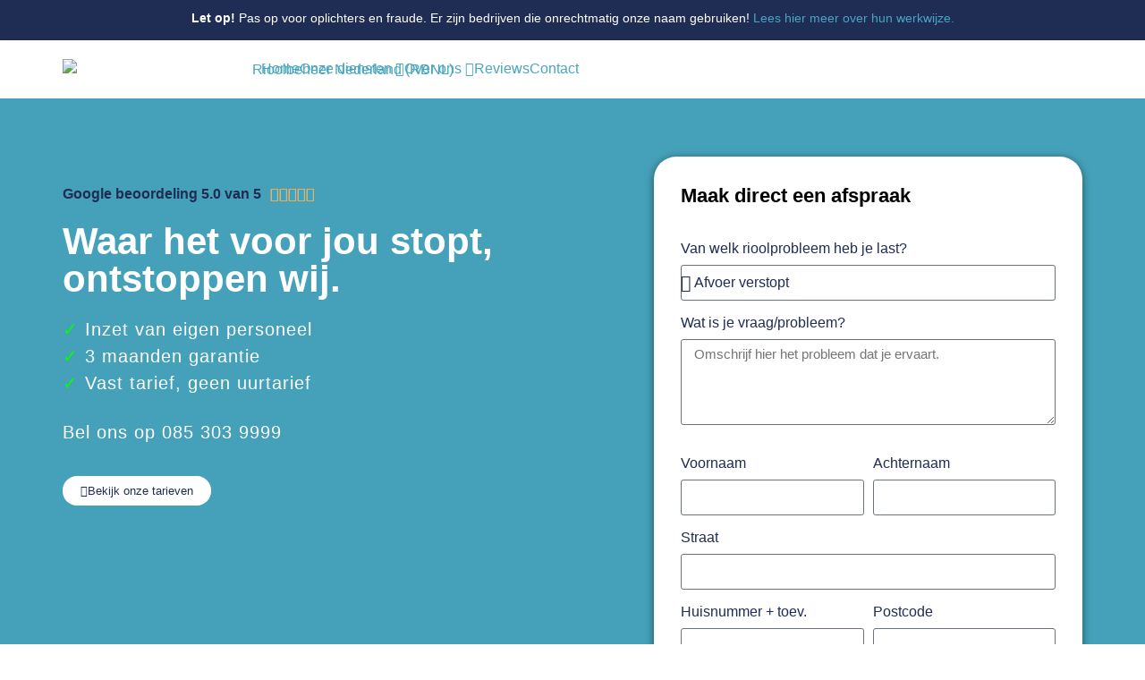

--- FILE ---
content_type: text/html; charset=UTF-8
request_url: https://rbnl.nl/loodgieter-rijswijk/
body_size: 55736
content:
<!doctype html><html lang="nl-NL" prefix="og: https://ogp.me/ns#"><head><script data-no-optimize="1">var litespeed_docref=sessionStorage.getItem("litespeed_docref");litespeed_docref&&(Object.defineProperty(document,"referrer",{get:function(){return litespeed_docref}}),sessionStorage.removeItem("litespeed_docref"));</script> <meta charset="UTF-8"><style id="litespeed-ccss">.screen-reader-text{clip:rect(1px,1px,1px,1px);height:1px;overflow:hidden;position:absolute!important;width:1px;word-wrap:normal!important}.site-navigation{grid-area:nav-menu;display:flex;align-items:center;flex-grow:1}.elementor-hidden{display:none}.elementor-screen-only,.screen-reader-text{position:absolute;top:-10000em;width:1px;height:1px;margin:-1px;padding:0;overflow:hidden;clip:rect(0,0,0,0);border:0}.elementor *,.elementor :after,.elementor :before{box-sizing:border-box}.elementor a{box-shadow:none;text-decoration:none}.elementor img{height:auto;max-width:100%;border:none;border-radius:0;box-shadow:none}.elementor .elementor-background-overlay{height:100%;width:100%;top:0;left:0;position:absolute}.elementor-element{--flex-direction:initial;--flex-wrap:initial;--justify-content:initial;--align-items:initial;--align-content:initial;--gap:initial;--flex-basis:initial;--flex-grow:initial;--flex-shrink:initial;--order:initial;--align-self:initial;flex-basis:var(--flex-basis);flex-grow:var(--flex-grow);flex-shrink:var(--flex-shrink);order:var(--order);align-self:var(--align-self)}.elementor-invisible{visibility:hidden}.elementor-align-left{text-align:left}.elementor-align-left .elementor-button{width:auto}@media (max-width:1024px){.elementor-tablet-align-left{text-align:left}.elementor-tablet-align-left .elementor-button{width:auto}}@media (max-width:767px){.elementor-mobile-align-left{text-align:left}.elementor-mobile-align-left .elementor-button{width:auto}}:root{--page-title-display:block}.elementor-section{position:relative}.elementor-section .elementor-container{display:flex;margin-right:auto;margin-left:auto;position:relative}@media (max-width:1024px){.elementor-section .elementor-container{flex-wrap:wrap}}.elementor-section.elementor-section-boxed>.elementor-container{max-width:1140px}.elementor-widget-wrap{position:relative;width:100%;flex-wrap:wrap;align-content:flex-start}.elementor:not(.elementor-bc-flex-widget) .elementor-widget-wrap{display:flex}.elementor-widget-wrap>.elementor-element{width:100%}.elementor-widget{position:relative}.elementor-widget:not(:last-child){margin-bottom:20px}.elementor-column{position:relative;min-height:1px;display:flex}.elementor-column-gap-default>.elementor-column>.elementor-element-populated{padding:10px}@media (min-width:768px){.elementor-column.elementor-col-33{width:33.333%}.elementor-column.elementor-col-50{width:50%}.elementor-column.elementor-col-100{width:100%}}@media (max-width:767px){.elementor-column{width:100%}}.elementor-form-fields-wrapper{display:flex;flex-wrap:wrap}.elementor-form-fields-wrapper.elementor-labels-above .elementor-field-group>.elementor-select-wrapper,.elementor-form-fields-wrapper.elementor-labels-above .elementor-field-group>input,.elementor-form-fields-wrapper.elementor-labels-above .elementor-field-group>textarea{flex-basis:100%;max-width:100%}.elementor-field-group{flex-wrap:wrap;align-items:center}.elementor-field-group .elementor-field-textual{width:100%;max-width:100%;border:1px solid #69727d;background-color:transparent;color:#1f2124;vertical-align:middle;flex-grow:1}.elementor-field-group .elementor-field-textual::-moz-placeholder{color:inherit;font-family:inherit;opacity:.6}.elementor-field-group .elementor-select-wrapper{display:flex;position:relative;width:100%}.elementor-field-group .elementor-select-wrapper select{-webkit-appearance:none;-moz-appearance:none;appearance:none;color:inherit;font-size:inherit;font-family:inherit;font-weight:inherit;font-style:inherit;text-transform:inherit;letter-spacing:inherit;line-height:inherit;flex-basis:100%;padding-right:20px}.elementor-field-group .elementor-select-wrapper:before{content:"\e92a";font-family:eicons;font-size:15px;position:absolute;top:50%;transform:translateY(-50%);right:10px;text-shadow:0 0 3px rgba(0,0,0,.3)}.elementor-field-textual{line-height:1.4;font-size:15px;min-height:40px;padding:5px 14px;border-radius:3px}.elementor-button{display:inline-block;line-height:1;background-color:#69727d;font-size:15px;padding:12px 24px;border-radius:3px;color:#fff;fill:#fff;text-align:center}.elementor-button:visited{color:#fff}.elementor-button-content-wrapper{display:flex;justify-content:center}.elementor-button-icon{flex-grow:0;order:5}.elementor-button-text{flex-grow:1;order:10;display:inline-block}.elementor-button.elementor-size-xs{font-size:13px;padding:10px 20px;border-radius:2px}.elementor-button.elementor-size-xl{font-size:20px;padding:25px 50px;border-radius:6px}.elementor-button .elementor-align-icon-right{margin-left:5px;order:15}.elementor-button .elementor-align-icon-left{margin-right:5px;order:5}.elementor-button span{text-decoration:inherit}.elementor-element{--swiper-theme-color:#000;--swiper-navigation-size:44px;--swiper-pagination-bullet-size:6px;--swiper-pagination-bullet-horizontal-gap:6px}@media (max-width:767px){.elementor .elementor-hidden-mobile{display:none}}@media (min-width:768px) and (max-width:1024px){.elementor .elementor-hidden-tablet{display:none}}@media (min-width:1025px) and (max-width:99999px){.elementor .elementor-hidden-desktop{display:none}}.clearfix:before,.clearfix:after{content:" ";display:table;clear:both}.clearfix:before,.clearfix:after{content:" ";display:table;clear:both}.eael-creative-button-wrapper{display:-webkit-box;display:-ms-flexbox;display:flex}.eael-creative-button{-webkit-box-flex:0;-ms-flex:0 0 auto;flex:0 0 auto;min-width:150px;text-align:center;vertical-align:middle;position:relative;z-index:1;border-radius:2px;padding:20px 30px;font-size:16px;line-height:1;-webkit-backface-visibility:hidden;backface-visibility:hidden;-moz-osx-font-smoothing:grayscale}.eael-creative-button--winona{overflow:hidden;padding:0!important}.eael-creative-button--winona:after{content:attr(data-text);position:absolute;width:100%;height:100%;top:0;left:0;opacity:0;-webkit-transform:translate3d(0,25%,0);transform:translate3d(0,25%,0);display:-webkit-box;display:-ms-flexbox;display:flex;-webkit-box-align:center;-ms-flex-align:center;align-items:center;-webkit-box-pack:center;-ms-flex-pack:center;justify-content:center}.eael-creative-button--winona:after,.eael-creative-button--winona>.creative-button-inner{padding:1em 2em}.creative-button-inner{display:-webkit-box;display:-ms-flexbox;display:flex;-webkit-box-orient:horizontal;-webkit-box-direction:normal;-ms-flex-direction:row;flex-direction:row;-webkit-box-align:center;-ms-flex-align:center;align-items:center;-webkit-box-pack:center;-ms-flex-pack:center;justify-content:center}.eael-creative-button-icon-left{margin-right:5px}.clearfix:before,.clearfix:after{content:" ";display:table;clear:both}.eael-creative-button-wrapper{display:-webkit-box;display:-ms-flexbox;display:flex}.eael-creative-button{-webkit-box-flex:0;-ms-flex:0 0 auto;flex:0 0 auto;min-width:150px;text-align:center;vertical-align:middle;position:relative;z-index:1;border-radius:2px;padding:20px 30px;font-size:16px;line-height:1;-webkit-backface-visibility:hidden;backface-visibility:hidden;-moz-osx-font-smoothing:grayscale}.eael-creative-button--winona{overflow:hidden;padding:0!important}.eael-creative-button--winona:after{content:attr(data-text);position:absolute;width:100%;height:100%;top:0;left:0;opacity:0;-webkit-transform:translate3d(0,25%,0);transform:translate3d(0,25%,0);display:-webkit-box;display:-ms-flexbox;display:flex;-webkit-box-align:center;-ms-flex-align:center;align-items:center;-webkit-box-pack:center;-ms-flex-pack:center;justify-content:center}.eael-creative-button--winona:after,.eael-creative-button--winona>.creative-button-inner{padding:1em 2em}.creative-button-inner{display:-webkit-box;display:-ms-flexbox;display:flex;-webkit-box-orient:horizontal;-webkit-box-direction:normal;-ms-flex-direction:row;flex-direction:row;-webkit-box-align:center;-ms-flex-align:center;align-items:center;-webkit-box-pack:center;-ms-flex-pack:center;justify-content:center}.eael-creative-button-icon-left{margin-right:5px}:root{--wp-admin-theme-color:#007cba;--wp-admin-theme-color--rgb:0,124,186;--wp-admin-theme-color-darker-10:#006ba1;--wp-admin-theme-color-darker-10--rgb:0,107,161;--wp-admin-theme-color-darker-20:#005a87;--wp-admin-theme-color-darker-20--rgb:0,90,135;--wp-admin-border-width-focus:2px;--wp-block-synced-color:#7a00df;--wp-block-synced-color--rgb:122,0,223}:root{--wp--preset--font-size--normal:16px;--wp--preset--font-size--huge:42px}.screen-reader-text{clip:rect(1px,1px,1px,1px);word-wrap:normal!important;border:0;-webkit-clip-path:inset(50%);clip-path:inset(50%);height:1px;margin:-1px;overflow:hidden;padding:0;position:absolute;width:1px}.country-selector ul{padding:0;z-index:1010;list-style:none;margin:0}.country-selector.weglot-dropdown ul{position:absolute;min-width:100%;border:1px solid #ebeef0;background:#fff;left:0;top:initial;-webkit-box-sizing:border-box;box-sizing:border-box;display:none;padding:0}html{line-height:1.15;-webkit-text-size-adjust:100%}*,:after,:before{box-sizing:border-box}body{margin:0;font-family:-apple-system,BlinkMacSystemFont,Segoe UI,Roboto,Helvetica Neue,Arial,Noto Sans,sans-serif,Apple Color Emoji,Segoe UI Emoji,Segoe UI Symbol,Noto Color Emoji;font-size:1rem;font-weight:400;line-height:1.5;color:#333;background-color:#fff;-webkit-font-smoothing:antialiased;-moz-osx-font-smoothing:grayscale}h2{-webkit-margin-before:.5rem;margin-block-start:.5rem;-webkit-margin-after:1rem;margin-block-end:1rem;font-family:inherit;font-weight:500;line-height:1.2;color:inherit}h2{font-size:2rem}p{-webkit-margin-before:0;margin-block-start:0;-webkit-margin-after:.9rem;margin-block-end:.9rem}a{background-color:transparent;text-decoration:none;color:#c36}a:not([href]):not([tabindex]){color:inherit;text-decoration:none}strong{font-weight:bolder}img{border-style:none;height:auto;max-width:100%}label{display:inline-block;line-height:1;vertical-align:middle}input,select,textarea{font-family:inherit;font-size:1rem;line-height:1.5;margin:0}input[type=text],select,textarea{width:100%;border:1px solid #666;border-radius:3px;padding:.5rem 1rem}input{overflow:visible}select{text-transform:none}textarea{overflow:auto;resize:vertical}::-webkit-file-upload-button{-webkit-appearance:button;font:inherit}select{display:block}li,ul{-webkit-margin-before:0;margin-block-start:0;-webkit-margin-after:0;margin-block-end:0;border:0;outline:0;font-size:100%;vertical-align:baseline;background:0 0}.elementor-kit-5{--e-global-color-primary:#47a6c0;--e-global-color-secondary:#1f2c54;--e-global-color-text:#317889;--e-global-color-accent:#34b298;--e-global-color-c3c7485:#f6f6f6;--e-global-typography-primary-font-family:"Rubik";--e-global-typography-primary-font-size:22px;--e-global-typography-primary-font-weight:700;--e-global-typography-secondary-font-family:"Rubik";--e-global-typography-secondary-font-size:18px;--e-global-typography-secondary-font-weight:500;--e-global-typography-text-font-family:"Roboto";--e-global-typography-text-font-weight:400;--e-global-typography-accent-font-family:"Roboto";--e-global-typography-accent-font-weight:500}.elementor-kit-5 a{color:var(--e-global-color-primary)}.elementor-section.elementor-section-boxed>.elementor-container{max-width:1140px}.elementor-widget:not(:last-child){margin-bottom:20px}.elementor-element{--widgets-spacing:20px}@media (max-width:1024px){.elementor-section.elementor-section-boxed>.elementor-container{max-width:1024px}}@media (max-width:767px){.elementor-section.elementor-section-boxed>.elementor-container{max-width:767px}}.clearfix:before,.clearfix:after{content:" ";display:table;clear:both}.eael-adv-accordion .eael-accordion-list .eael-accordion-content{display:none;border:1px solid #eee;padding:15px;-webkit-box-sizing:border-box;box-sizing:border-box;font-size:1rem;line-height:1.7}.eael-adv-accordion .eael-accordion-list .eael-accordion-content p{margin:0}[class*=" eicon-"],[class^=eicon]{display:inline-block;font-family:eicons;font-size:inherit;font-weight:400;font-style:normal;font-variant:normal;line-height:1;text-rendering:auto;-webkit-font-smoothing:antialiased;-moz-osx-font-smoothing:grayscale}.eicon-menu-bar:before{content:"\e816"}.eicon-close:before{content:"\e87f"}.eicon-caret-down:before{content:"\e92a"}.elementor-location-header:before{content:"";display:table;clear:both}.elementor-widget-heading .elementor-heading-title{color:var(--e-global-color-primary);font-family:var(--e-global-typography-primary-font-family),Sans-serif;font-size:var(--e-global-typography-primary-font-size);font-weight:var(--e-global-typography-primary-font-weight)}.elementor-widget-text-editor{color:var(--e-global-color-text);font-family:var(--e-global-typography-text-font-family),Sans-serif;font-weight:var(--e-global-typography-text-font-weight)}.elementor-widget-button .elementor-button{font-family:var(--e-global-typography-accent-font-family),Sans-serif;font-weight:var(--e-global-typography-accent-font-weight);background-color:var(--e-global-color-accent)}.elementor-widget-star-rating .elementor-star-rating__title{color:var(--e-global-color-text);font-family:var(--e-global-typography-text-font-family),Sans-serif;font-weight:var(--e-global-typography-text-font-weight)}.elementor-widget-eael-creative-button .eael-creative-button .cretive-button-text,.elementor-widget-eael-creative-button .eael-creative-button--winona:after{font-family:var(--e-global-typography-primary-font-family),Sans-serif;font-size:var(--e-global-typography-primary-font-size);font-weight:var(--e-global-typography-primary-font-weight)}.elementor-widget-form .elementor-field-group>label{color:var(--e-global-color-text)}.elementor-widget-form .elementor-field-group>label{font-family:var(--e-global-typography-text-font-family),Sans-serif;font-weight:var(--e-global-typography-text-font-weight)}.elementor-widget-form .elementor-field-group .elementor-field{color:var(--e-global-color-text)}.elementor-widget-form .elementor-field-group .elementor-field{font-family:var(--e-global-typography-text-font-family),Sans-serif;font-weight:var(--e-global-typography-text-font-weight)}.elementor-widget-form{--e-form-steps-indicator-inactive-primary-color:var(--e-global-color-text);--e-form-steps-indicator-active-primary-color:var(--e-global-color-accent);--e-form-steps-indicator-completed-primary-color:var(--e-global-color-accent);--e-form-steps-indicator-progress-color:var(--e-global-color-accent);--e-form-steps-indicator-progress-background-color:var(--e-global-color-text);--e-form-steps-indicator-progress-meter-color:var(--e-global-color-text)}.elementor-widget-nav-menu .elementor-nav-menu .elementor-item{font-family:var(--e-global-typography-primary-font-family),Sans-serif;font-size:var(--e-global-typography-primary-font-size);font-weight:var(--e-global-typography-primary-font-weight)}.elementor-widget-nav-menu .elementor-nav-menu--main .elementor-item{color:var(--e-global-color-text);fill:var(--e-global-color-text)}.elementor-widget-nav-menu .elementor-nav-menu--main:not(.e--pointer-framed) .elementor-item:before,.elementor-widget-nav-menu .elementor-nav-menu--main:not(.e--pointer-framed) .elementor-item:after{background-color:var(--e-global-color-accent)}.elementor-widget-nav-menu{--e-nav-menu-divider-color:var(--e-global-color-text)}.elementor-widget-nav-menu .elementor-nav-menu--dropdown .elementor-item,.elementor-widget-nav-menu .elementor-nav-menu--dropdown .elementor-sub-item{font-family:var(--e-global-typography-accent-font-family),Sans-serif;font-weight:var(--e-global-typography-accent-font-weight)}@media (max-width:1024px){.elementor-widget-heading .elementor-heading-title{font-size:var(--e-global-typography-primary-font-size)}.elementor-widget-eael-creative-button .eael-creative-button .cretive-button-text,.elementor-widget-eael-creative-button .eael-creative-button--winona:after{font-size:var(--e-global-typography-primary-font-size)}.elementor-widget-nav-menu .elementor-nav-menu .elementor-item{font-size:var(--e-global-typography-primary-font-size)}}@media (max-width:767px){.elementor-widget-heading .elementor-heading-title{font-size:var(--e-global-typography-primary-font-size)}.elementor-widget-eael-creative-button .eael-creative-button .cretive-button-text,.elementor-widget-eael-creative-button .eael-creative-button--winona:after{font-size:var(--e-global-typography-primary-font-size)}.elementor-widget-nav-menu .elementor-nav-menu .elementor-item{font-size:var(--e-global-typography-primary-font-size)}}.elementor-6800 .elementor-element.elementor-element-f9eeec8:not(.elementor-motion-effects-element-type-background){background-color:#47a6c0}.elementor-6800 .elementor-element.elementor-element-f9eeec8>.elementor-background-overlay{background-color:#367b8f;background-image:url("https://rbnl.nl/wp-content/uploads/2023/03/DSC_0546-scaled.webp");background-position:bottom center;background-size:cover;opacity:.13}.elementor-6800 .elementor-element.elementor-element-f9eeec8{margin-top:0;margin-bottom:0;padding:65px 0 55px}.elementor-6800 .elementor-element.elementor-element-b575afa>.elementor-element-populated{padding:30px 180px 0 0}.elementor-6800 .elementor-element.elementor-element-8e2ed04 .elementor-star-rating__title{color:#1f2c54;font-family:"Roboto",Sans-serif;font-weight:800}.elementor-6800 .elementor-element.elementor-element-7b46ef6 .elementor-heading-title{color:#fff;font-family:"Rubik",Sans-serif;font-size:42px;font-weight:800;-webkit-text-stroke-width:0px;stroke-width:0px;-webkit-text-stroke-color:#000;stroke:#000}.elementor-6800 .elementor-element.elementor-element-7b46ef6>.elementor-widget-container{padding:0}.elementor-6800 .elementor-element.elementor-element-8a7a008{color:#fff;font-family:"Rubik",Sans-serif;font-size:20px;font-weight:500;letter-spacing:1px}.elementor-6800 .elementor-element.elementor-element-8a7a008>.elementor-widget-container{padding:0}.elementor-6800 .elementor-element.elementor-element-b8430cf{color:#fff;font-family:"Rubik",Sans-serif;font-size:20px;font-weight:500;letter-spacing:1px}.elementor-6800 .elementor-element.elementor-element-b8430cf>.elementor-widget-container{margin:-10px 0 0;padding:0}.elementor-6800 .elementor-element.elementor-element-81097aa .elementor-button .elementor-align-icon-right{margin-left:12px}.elementor-6800 .elementor-element.elementor-element-81097aa .elementor-button{font-family:"Rubik",Sans-serif;font-weight:400;fill:var(--e-global-color-secondary);color:var(--e-global-color-secondary);background-color:#fff;border-radius:19px}.elementor-6800 .elementor-element.elementor-element-81097aa>.elementor-widget-container{padding:0}.elementor-6800 .elementor-element.elementor-element-2f11001:not(.elementor-motion-effects-element-type-background)>.elementor-widget-wrap{background-color:#fff}.elementor-6800 .elementor-element.elementor-element-2f11001>.elementor-element-populated{border-radius:25px}.elementor-6800 .elementor-element.elementor-element-2f11001>.elementor-element-populated{box-shadow:0px 2px 10px 0px rgba(0,0,0,.5);padding:30px}.elementor-6800 .elementor-element.elementor-element-b2ef798 .elementor-heading-title{color:#000;font-family:"Montserrat",Sans-serif;font-size:22px;font-weight:900;line-height:27px}.elementor-6800 .elementor-element.elementor-element-b218a78 .elementor-field-group{padding-right:calc(10px/2);padding-left:calc(10px/2);margin-bottom:17px}.elementor-6800 .elementor-element.elementor-element-b218a78 .elementor-form-fields-wrapper{margin-left:calc(-10px/2);margin-right:calc(-10px/2);margin-bottom:-17px}body .elementor-6800 .elementor-element.elementor-element-b218a78 .elementor-labels-above .elementor-field-group>label{padding-bottom:10px}.elementor-6800 .elementor-element.elementor-element-b218a78 .elementor-field-group>label{color:var(--e-global-color-secondary)}.elementor-6800 .elementor-element.elementor-element-b218a78 .elementor-field-group>label{font-family:"Lato",Sans-serif;font-weight:400}.elementor-6800 .elementor-element.elementor-element-b218a78 .elementor-field-group .elementor-field{color:var(--e-global-color-secondary)}.elementor-6800 .elementor-element.elementor-element-b218a78 .elementor-field-group .elementor-field{font-family:"Lato",Sans-serif;font-weight:400}.elementor-6800 .elementor-element.elementor-element-b218a78 .elementor-field-group:not(.elementor-field-type-upload) .elementor-field:not(.elementor-select-wrapper){background-color:#fff}.elementor-6800 .elementor-element.elementor-element-b218a78 .elementor-field-group .elementor-select-wrapper select{background-color:#fff}.elementor-6800 .elementor-element.elementor-element-b218a78{--e-form-steps-indicators-spacing:20px;--e-form-steps-indicator-padding:32px;--e-form-steps-indicator-inactive-primary-color:var(--e-global-color-secondary);--e-form-steps-indicator-inactive-secondary-color:#fff;--e-form-steps-indicator-active-secondary-color:#fff;--e-form-steps-indicator-completed-secondary-color:#fff;--e-form-steps-divider-width:1px;--e-form-steps-divider-gap:17px}.elementor-6800 .elementor-element.elementor-element-a0b3035>.elementor-element-populated{padding:0}.elementor-6800 .elementor-element.elementor-element-b34bfba{text-align:left;color:#000;font-family:"Lato",Sans-serif;font-size:17px;font-weight:500}.elementor-6800 .elementor-element.elementor-element-b34bfba>.elementor-widget-container{padding:0}.elementor-6800 .elementor-element.elementor-element-837e9c2 .eael-adv-accordion .eael-accordion-list .eael-accordion-content{color:#333;font-family:"Lato",Sans-serif;font-size:17px;padding:20px;margin:0}:root{--page-title-display:none}@media (max-width:1024px){.elementor-6800 .elementor-element.elementor-element-f9eeec8>.elementor-background-overlay{background-image:url("https://rbnl.nl/wp-content/uploads/2022/10/nastya-dulhiier-3Ze88tZX-p0-unsplash-scaled.jpg")}.elementor-6800 .elementor-element.elementor-element-f9eeec8{padding:40px 20px 0}.elementor-6800 .elementor-element.elementor-element-b575afa>.elementor-element-populated{padding:0}.elementor-6800 .elementor-element.elementor-element-7b46ef6{text-align:left}.elementor-6800 .elementor-element.elementor-element-7b46ef6 .elementor-heading-title{font-size:30px}.elementor-6800 .elementor-element.elementor-element-7b46ef6>.elementor-widget-container{padding:0}.elementor-6800 .elementor-element.elementor-element-8a7a008{text-align:left}.elementor-6800 .elementor-element.elementor-element-b8430cf{text-align:left}.elementor-6800 .elementor-element.elementor-element-2f11001>.elementor-element-populated{margin:40px 96px;--e-column-margin-right:96px;--e-column-margin-left:96px;padding:35px}.elementor-6800 .elementor-element.elementor-element-b2ef798 .elementor-heading-title{font-size:20px}.elementor-6800 .elementor-element.elementor-element-b34bfba{text-align:left;font-size:15px}}@media (max-width:767px){.elementor-6800 .elementor-element.elementor-element-f9eeec8>.elementor-background-overlay{background-image:url("https://rbnl.nl/wp-content/uploads/2022/10/nastya-dulhiier-3Ze88tZX-p0-unsplash-scaled.jpg");background-size:cover}.elementor-6800 .elementor-element.elementor-element-f9eeec8{padding:30px 0 20px}.elementor-6800 .elementor-element.elementor-element-b575afa>.elementor-element-populated{padding:0 20px 15px}.elementor-6800 .elementor-element.elementor-element-8e2ed04>.elementor-widget-container{margin:0}.elementor-6800 .elementor-element.elementor-element-7b46ef6{text-align:left}.elementor-6800 .elementor-element.elementor-element-7b46ef6 .elementor-heading-title{font-size:24px}.elementor-6800 .elementor-element.elementor-element-8a7a008{text-align:left;font-size:15px}.elementor-6800 .elementor-element.elementor-element-b8430cf{text-align:left;font-size:17px}.elementor-6800 .elementor-element.elementor-element-b8430cf>.elementor-widget-container{margin:-15px 0 0}.elementor-6800 .elementor-element.elementor-element-81097aa>.elementor-widget-container{margin:-10px 0 0;padding:0 0 7px}.elementor-6800 .elementor-element.elementor-element-2f11001>.elementor-element-populated{margin:20px;--e-column-margin-right:20px;--e-column-margin-left:20px;padding:20px 20px 20px 22px}.elementor-6800 .elementor-element.elementor-element-b2ef798 .elementor-heading-title{font-size:17px;line-height:1.3em}.elementor-6800 .elementor-element.elementor-element-b34bfba{text-align:center;font-size:14px;line-height:1.7em}.elementor-6800 .elementor-element.elementor-element-b34bfba>.elementor-widget-container{padding:16px 0 0}.elementor-6800 .elementor-element.elementor-element-837e9c2 .eael-adv-accordion .eael-accordion-list .eael-accordion-content{font-size:16px}}@media (min-width:768px){.elementor-6800 .elementor-element.elementor-element-b575afa{width:58%}.elementor-6800 .elementor-element.elementor-element-2f11001{width:42%}}@media (max-width:1024px) and (min-width:768px){.elementor-6800 .elementor-element.elementor-element-b575afa{width:100%}.elementor-6800 .elementor-element.elementor-element-2f11001{width:100%}}@media (min-width:1025px){.elementor-6800 .elementor-element.elementor-element-f9eeec8>.elementor-background-overlay{background-attachment:fixed}}.elementor-383 .elementor-element.elementor-element-b3d0e51:not(.elementor-motion-effects-element-type-background){background-color:var(--e-global-color-secondary)}.elementor-383 .elementor-element.elementor-element-8eca466>.elementor-element-populated{padding:10px 0 0}.elementor-383 .elementor-element.elementor-element-d50d587{text-align:center;color:#fff;font-family:"Montserrat",Sans-serif;font-size:14px;font-weight:400}.elementor-383 .elementor-element.elementor-element-d50d587>.elementor-widget-container{padding:0}.elementor-383 .elementor-element.elementor-element-25ed51c3:not(.elementor-motion-effects-element-type-background){background-color:#fff}.elementor-383 .elementor-element.elementor-element-25ed51c3{box-shadow:3px 0px 1px 0px rgba(0,0,0,.5);padding:10px 0}.elementor-383 .elementor-element.elementor-element-2ab88640.elementor-column.elementor-element[data-element_type="column"]>.elementor-widget-wrap.elementor-element-populated{align-content:flex-end;align-items:flex-end}.elementor-383 .elementor-element.elementor-element-2ab88640>.elementor-element-populated{padding:10px 0}.elementor-383 .elementor-element.elementor-element-79f8d9ad.elementor-column.elementor-element[data-element_type="column"]>.elementor-widget-wrap.elementor-element-populated{align-content:center;align-items:center}.elementor-383 .elementor-element.elementor-element-79f8d9ad>.elementor-element-populated{padding:0}.elementor-383 .elementor-element.elementor-element-5cd26275 .elementor-menu-toggle{margin-left:auto;background-color:var(--e-global-color-secondary)}.elementor-383 .elementor-element.elementor-element-5cd26275 .elementor-nav-menu .elementor-item{font-family:"Montserrat",Sans-serif;font-size:15px;font-weight:600}.elementor-383 .elementor-element.elementor-element-5cd26275 .elementor-nav-menu--main .elementor-item{color:var(--e-global-color-primary);fill:var(--e-global-color-primary)}.elementor-383 .elementor-element.elementor-element-5cd26275{--e-nav-menu-horizontal-menu-item-margin:calc(7px/2)}.elementor-383 .elementor-element.elementor-element-5cd26275 .elementor-nav-menu--dropdown a,.elementor-383 .elementor-element.elementor-element-5cd26275 .elementor-menu-toggle{color:#fff}.elementor-383 .elementor-element.elementor-element-5cd26275 .elementor-nav-menu--dropdown{background-color:var(--e-global-color-secondary);border-radius:7px}.elementor-383 .elementor-element.elementor-element-5cd26275 .elementor-nav-menu--dropdown .elementor-item,.elementor-383 .elementor-element.elementor-element-5cd26275 .elementor-nav-menu--dropdown .elementor-sub-item{font-family:"Roboto",Sans-serif;font-weight:500}.elementor-383 .elementor-element.elementor-element-5cd26275 .elementor-nav-menu--dropdown li:first-child a{border-top-left-radius:7px;border-top-right-radius:7px}.elementor-383 .elementor-element.elementor-element-5cd26275 .elementor-nav-menu--dropdown li:last-child a{border-bottom-right-radius:7px;border-bottom-left-radius:7px}.elementor-383 .elementor-element.elementor-element-5cd26275 .elementor-nav-menu--dropdown a{padding-left:13px;padding-right:13px;padding-top:8px;padding-bottom:8px}.elementor-383 .elementor-element.elementor-element-5cd26275 .elementor-nav-menu--main>.elementor-nav-menu>li>.elementor-nav-menu--dropdown,.elementor-383 .elementor-element.elementor-element-5cd26275 .elementor-nav-menu__container.elementor-nav-menu--dropdown{margin-top:13px!important}.elementor-383 .elementor-element.elementor-element-5cd26275 div.elementor-menu-toggle{color:#fff}.elementor-383 .elementor-element.elementor-element-5cd26275>.elementor-widget-container{padding:0 10px 0 0}.elementor-383 .elementor-element.elementor-element-482e340.elementor-column.elementor-element[data-element_type="column"]>.elementor-widget-wrap.elementor-element-populated{align-content:center;align-items:center}.elementor-383 .elementor-element.elementor-element-482e340>.elementor-element-populated{padding:0}.elementor-383 .elementor-element.elementor-element-5d649b2 .eael-creative-button-icon-left{margin-right:16px}.elementor-383 .elementor-element.elementor-element-5d649b2 .eael-creative-button i{color:#fff;font-size:14px}.elementor-383 .elementor-element.elementor-element-5d649b2 .eael-creative-button{color:#fff;background-color:var(--e-global-color-secondary);border-radius:5px;width:200px;padding:14px 17px}.elementor-383 .elementor-element.elementor-element-5d649b2 .eael-creative-button:before{border-radius:5px}.elementor-383 .elementor-element.elementor-element-5d649b2 .eael-creative-button:after{border-radius:5px}.elementor-383 .elementor-element.elementor-element-5d649b2 .eael-creative-button.eael-creative-button--winona:after{color:#fff;padding:14px 17px}.elementor-383 .elementor-element.elementor-element-5d649b2 .eael-creative-button-wrapper{justify-content:flex-end}.elementor-383 .elementor-element.elementor-element-5d649b2 .eael-creative-button .cretive-button-text,.elementor-383 .elementor-element.elementor-element-5d649b2 .eael-creative-button--winona:after{font-family:"Rubik",Sans-serif;font-size:15px;font-weight:700}.elementor-383 .elementor-element.elementor-element-5d649b2 .eael-creative-button.eael-creative-button--winona>.creative-button-inner{padding:14px 17px}.elementor-383 .elementor-element.elementor-element-900ed1c:not(.elementor-motion-effects-element-type-background){background-color:#fff}.elementor-383 .elementor-element.elementor-element-900ed1c{box-shadow:3px 0px 1px 0px rgba(0,0,0,.5);padding:10px 0}.elementor-383 .elementor-element.elementor-element-423e6d9.elementor-column.elementor-element[data-element_type="column"]>.elementor-widget-wrap.elementor-element-populated{align-content:flex-end;align-items:flex-end}.elementor-383 .elementor-element.elementor-element-bcddacd .elementor-menu-toggle{margin:0 auto;background-color:#fff}.elementor-383 .elementor-element.elementor-element-bcddacd .elementor-nav-menu .elementor-item{font-family:"Montserrat",Sans-serif;font-size:15px;font-weight:600}.elementor-383 .elementor-element.elementor-element-bcddacd .elementor-nav-menu--main .elementor-item{color:var(--e-global-color-primary);fill:var(--e-global-color-primary)}.elementor-383 .elementor-element.elementor-element-bcddacd{--e-nav-menu-horizontal-menu-item-margin:calc(20px/2)}.elementor-383 .elementor-element.elementor-element-bcddacd .elementor-nav-menu--dropdown a,.elementor-383 .elementor-element.elementor-element-bcddacd .elementor-menu-toggle{color:#fff}.elementor-383 .elementor-element.elementor-element-bcddacd .elementor-nav-menu--dropdown{background-color:var(--e-global-color-secondary)}.elementor-383 .elementor-element.elementor-element-bcddacd div.elementor-menu-toggle{color:#1f2c54}.elementor-383 .elementor-element.elementor-element-bcddacd>.elementor-widget-container{padding:0 10px 0 0}.elementor-383 .elementor-element.elementor-element-f29cc60 .elementor-button .elementor-align-icon-left{margin-right:14px}.elementor-383 .elementor-element.elementor-element-f29cc60 .elementor-button{fill:#fff;color:#fff;background-color:var(--e-global-color-secondary);border-radius:4px}@media (max-width:1024px){.elementor-383 .elementor-element.elementor-element-d50d587{font-size:11px}.elementor-383 .elementor-element.elementor-element-25ed51c3{padding:20px 0}.elementor-383 .elementor-element.elementor-element-2ab88640.elementor-column.elementor-element[data-element_type="column"]>.elementor-widget-wrap.elementor-element-populated{align-content:center;align-items:center}.elementor-383 .elementor-element.elementor-element-2ab88640>.elementor-element-populated{padding:0 0 0 30px}.elementor-383 .elementor-element.elementor-element-79f8d9ad.elementor-column.elementor-element[data-element_type="column"]>.elementor-widget-wrap.elementor-element-populated{align-content:center;align-items:center}.elementor-383 .elementor-element.elementor-element-5cd26275 .elementor-nav-menu--dropdown .elementor-item,.elementor-383 .elementor-element.elementor-element-5cd26275 .elementor-nav-menu--dropdown .elementor-sub-item{font-size:15px}.elementor-383 .elementor-element.elementor-element-5cd26275 .elementor-nav-menu--dropdown{border-radius:0}.elementor-383 .elementor-element.elementor-element-5cd26275 .elementor-nav-menu--dropdown li:first-child a{border-top-left-radius:0;border-top-right-radius:0}.elementor-383 .elementor-element.elementor-element-5cd26275 .elementor-nav-menu--dropdown li:last-child a{border-bottom-right-radius:0;border-bottom-left-radius:0}.elementor-383 .elementor-element.elementor-element-5cd26275 .elementor-nav-menu--dropdown a{padding-top:7px;padding-bottom:7px}.elementor-383 .elementor-element.elementor-element-5cd26275 .elementor-nav-menu--main>.elementor-nav-menu>li>.elementor-nav-menu--dropdown,.elementor-383 .elementor-element.elementor-element-5cd26275 .elementor-nav-menu__container.elementor-nav-menu--dropdown{margin-top:21px!important}.elementor-383 .elementor-element.elementor-element-5cd26275{--nav-menu-icon-size:29px}.elementor-383 .elementor-element.elementor-element-5d649b2 .eael-creative-button-wrapper{justify-content:center}.elementor-383 .elementor-element.elementor-element-900ed1c{padding:20px 0}.elementor-383 .elementor-element.elementor-element-423e6d9.elementor-column.elementor-element[data-element_type="column"]>.elementor-widget-wrap.elementor-element-populated{align-content:center;align-items:center}.elementor-383 .elementor-element.elementor-element-423e6d9>.elementor-element-populated{padding:0 0 0 30px}.elementor-383 .elementor-element.elementor-element-bcddacd .elementor-nav-menu--main>.elementor-nav-menu>li>.elementor-nav-menu--dropdown,.elementor-383 .elementor-element.elementor-element-bcddacd .elementor-nav-menu__container.elementor-nav-menu--dropdown{margin-top:21px!important}.elementor-383 .elementor-element.elementor-element-bcddacd{--nav-menu-icon-size:29px}}@media (max-width:767px){.elementor-383 .elementor-element.elementor-element-8eca466>.elementor-element-populated{padding:10px 10px 0}.elementor-383 .elementor-element.elementor-element-d50d587{font-size:9px}.elementor-383 .elementor-element.elementor-element-d50d587>.elementor-widget-container{padding:5px 5px 0}.elementor-383 .elementor-element.elementor-element-2ab88640{width:50%}.elementor-383 .elementor-element.elementor-element-2ab88640.elementor-column.elementor-element[data-element_type="column"]>.elementor-widget-wrap.elementor-element-populated{align-content:center;align-items:center}.elementor-383 .elementor-element.elementor-element-2ab88640>.elementor-element-populated{padding:10px 0 10px 20px}.elementor-383 .elementor-element.elementor-element-79f8d9ad{width:50%}.elementor-383 .elementor-element.elementor-element-79f8d9ad.elementor-column.elementor-element[data-element_type="column"]>.elementor-widget-wrap.elementor-element-populated{align-content:center;align-items:center}.elementor-383 .elementor-element.elementor-element-79f8d9ad>.elementor-element-populated{padding:0 20px 0 0}.elementor-383 .elementor-element.elementor-element-5cd26275 .elementor-nav-menu--dropdown a{padding-top:13px;padding-bottom:13px}.elementor-383 .elementor-element.elementor-element-5cd26275 .elementor-nav-menu--main>.elementor-nav-menu>li>.elementor-nav-menu--dropdown,.elementor-383 .elementor-element.elementor-element-5cd26275 .elementor-nav-menu__container.elementor-nav-menu--dropdown{margin-top:19px!important}.elementor-383 .elementor-element.elementor-element-5cd26275>.elementor-widget-container{padding:0}.elementor-383 .elementor-element.elementor-element-482e340>.elementor-element-populated{padding:20px 0 10px}.elementor-383 .elementor-element.elementor-element-5d649b2 .eael-creative-button-wrapper{justify-content:center}.elementor-383 .elementor-element.elementor-element-423e6d9{width:23%}.elementor-383 .elementor-element.elementor-element-423e6d9.elementor-column.elementor-element[data-element_type="column"]>.elementor-widget-wrap.elementor-element-populated{align-content:center;align-items:center}.elementor-383 .elementor-element.elementor-element-423e6d9>.elementor-element-populated{padding:10px 0}.elementor-383 .elementor-element.elementor-element-bcddacd .elementor-nav-menu--dropdown a{padding-top:13px;padding-bottom:13px}.elementor-383 .elementor-element.elementor-element-bcddacd .elementor-nav-menu--main>.elementor-nav-menu>li>.elementor-nav-menu--dropdown,.elementor-383 .elementor-element.elementor-element-bcddacd .elementor-nav-menu__container.elementor-nav-menu--dropdown{margin-top:19px!important}.elementor-383 .elementor-element.elementor-element-bcddacd{--nav-menu-icon-size:30px}.elementor-383 .elementor-element.elementor-element-bcddacd .elementor-menu-toggle{border-width:0}.elementor-383 .elementor-element.elementor-element-bcddacd>.elementor-widget-container{padding:0}.elementor-383 .elementor-element.elementor-element-920298d{width:52%}.elementor-383 .elementor-element.elementor-element-920298d.elementor-column.elementor-element[data-element_type="column"]>.elementor-widget-wrap.elementor-element-populated{align-content:center;align-items:center}.elementor-383 .elementor-element.elementor-element-920298d>.elementor-element-populated{padding:2px 16px 0 7px}.elementor-383 .elementor-element.elementor-element-42c3bcd img{width:100%}.elementor-383 .elementor-element.elementor-element-42c3bcd>.elementor-widget-container{padding:0}.elementor-383 .elementor-element.elementor-element-b2b49ec{width:25%}.elementor-383 .elementor-element.elementor-element-b2b49ec>.elementor-element-populated{padding:10px 0 10px 15px}.elementor-383 .elementor-element.elementor-element-f29cc60 .elementor-button{padding:12px 4px 12px 17px}}@media (min-width:768px){.elementor-383 .elementor-element.elementor-element-2ab88640{width:18.595%}.elementor-383 .elementor-element.elementor-element-79f8d9ad{width:60.535%}.elementor-383 .elementor-element.elementor-element-482e340{width:20%}}@media (max-width:1024px) and (min-width:768px){.elementor-383 .elementor-element.elementor-element-2ab88640{width:29%}.elementor-383 .elementor-element.elementor-element-79f8d9ad{width:41%}.elementor-383 .elementor-element.elementor-element-482e340{width:30%}.elementor-383 .elementor-element.elementor-element-423e6d9{width:29%}}.elementor-346 .elementor-element.elementor-element-ceafdda .elementor-nav-menu--dropdown a{color:#fff}.elementor-346 .elementor-element.elementor-element-ceafdda .elementor-nav-menu--dropdown{background-color:var(--e-global-color-primary)}.elementor-346 .elementor-element.elementor-element-ceafdda .elementor-nav-menu--dropdown .elementor-sub-item{font-family:"Rubik",Sans-serif;font-size:16px;font-weight:400}.elementor-346 .elementor-element.elementor-element-ceafdda .elementor-nav-menu--dropdown a{padding-left:0;padding-right:0;padding-top:4px;padding-bottom:4px}.elementor-346 .elementor-element.elementor-element-25b742c{text-align:left;color:#fcfcfc;font-family:"Rubik",Sans-serif;font-size:16px;font-weight:400}.elementor-346 .elementor-element.elementor-element-f5987d7 .elementor-nav-menu .elementor-item{font-family:"Rubik",Sans-serif;font-size:18px;font-weight:700}.elementor-346 .elementor-element.elementor-element-f5987d7 .elementor-nav-menu--dropdown a.elementor-item-active{color:#fff}.elementor-346 .elementor-element.elementor-element-f5987d7 .elementor-nav-menu--dropdown a.elementor-item-active{background-color:var(--e-global-color-primary)}.elementor-346 .elementor-element.elementor-element-f5987d7 .elementor-nav-menu--dropdown{border-radius:0}.elementor-346 .elementor-element.elementor-element-f5987d7 .elementor-nav-menu--dropdown li:first-child a{border-top-left-radius:0;border-top-right-radius:0}.elementor-346 .elementor-element.elementor-element-f5987d7 .elementor-nav-menu--dropdown li:last-child a{border-bottom-right-radius:0;border-bottom-left-radius:0}.elementor-346 .elementor-element.elementor-element-f5987d7 .elementor-nav-menu--dropdown a{padding-left:0;padding-right:0;padding-top:5px;padding-bottom:5px}.elementor-346 .elementor-element.elementor-element-f5987d7 .elementor-nav-menu--main>.elementor-nav-menu>li>.elementor-nav-menu--dropdown,.elementor-346 .elementor-element.elementor-element-f5987d7 .elementor-nav-menu__container.elementor-nav-menu--dropdown{margin-top:-100px!important}.elementor-346 .elementor-element.elementor-element-1197f19>.elementor-element-populated{padding:3px}.elementor-346 .elementor-element.elementor-element-f5f096f img{width:86%}.elementor-346 .elementor-element.elementor-element-991ba8f.elementor-column.elementor-element[data-element_type="column"]>.elementor-widget-wrap.elementor-element-populated{align-content:center;align-items:center}.elementor-346 .elementor-element.elementor-element-991ba8f>.elementor-element-populated{padding:3px}.elementor-346 .elementor-element.elementor-element-cec6fb4>.elementor-widget-container{border-style:solid;border-color:#fff;border-radius:7px}@media (max-width:1024px){.elementor-346 .elementor-element.elementor-element-ceafdda .elementor-nav-menu--dropdown .elementor-sub-item{font-size:14px}.elementor-346 .elementor-element.elementor-element-ceafdda .elementor-nav-menu--dropdown a{padding-top:2px;padding-bottom:2px}.elementor-346 .elementor-element.elementor-element-25b742c{font-size:14px}}@media (min-width:768px){.elementor-346 .elementor-element.elementor-element-1197f19{width:20%}.elementor-346 .elementor-element.elementor-element-991ba8f{width:49.331%}.elementor-346 .elementor-element.elementor-element-4488481{width:30%}}@media (max-width:767px){.elementor-346 .elementor-element.elementor-element-ceafdda .elementor-nav-menu--dropdown .elementor-sub-item{font-size:15px}.elementor-346 .elementor-element.elementor-element-ceafdda .elementor-nav-menu--dropdown a{padding-top:2px;padding-bottom:2px}.elementor-346 .elementor-element.elementor-element-25b742c{font-size:15px;line-height:1.7em}.elementor-346 .elementor-element.elementor-element-fa977fe{margin-top:5px;margin-bottom:0;padding:0}.elementor-346 .elementor-element.elementor-element-1197f19{width:20%}.elementor-346 .elementor-element.elementor-element-1197f19>.elementor-element-populated{padding:3px 5px 3px 0}.elementor-346 .elementor-element.elementor-element-991ba8f{width:50%}.elementor-346 .elementor-element.elementor-element-4488481{width:30%}}.fas{-moz-osx-font-smoothing:grayscale;-webkit-font-smoothing:antialiased;display:inline-block;font-style:normal;font-variant:normal;text-rendering:auto;line-height:1}.fa-arrow-right:before{content:"\f061"}.fa-phone-alt:before{content:"\f879"}.fas{font-family:"Font Awesome 5 Free";font-weight:900}.elementor-widget-image{text-align:center}.elementor-widget-image a{display:inline-block}.elementor-widget-image img{vertical-align:middle;display:inline-block}.elementor-item:after,.elementor-item:before{display:block;position:absolute}.elementor-item:not(:hover):not(:focus):not(.elementor-item-active):not(.highlighted):after,.elementor-item:not(:hover):not(:focus):not(.elementor-item-active):not(.highlighted):before{opacity:0}.elementor-item-active:after,.elementor-item-active:before{transform:scale(1)}.elementor-nav-menu--main .elementor-nav-menu a{padding:13px 20px}.elementor-nav-menu--main .elementor-nav-menu ul{position:absolute;width:12em;border-width:0;border-style:solid;padding:0}.elementor-nav-menu--layout-horizontal{display:flex}.elementor-nav-menu--layout-horizontal .elementor-nav-menu{display:flex;flex-wrap:wrap}.elementor-nav-menu--layout-horizontal .elementor-nav-menu a{white-space:nowrap;flex-grow:1}.elementor-nav-menu--layout-horizontal .elementor-nav-menu>li{display:flex}.elementor-nav-menu--layout-horizontal .elementor-nav-menu>li ul{top:100%!important}.elementor-nav-menu--layout-horizontal .elementor-nav-menu>li:not(:first-child)>a{-webkit-margin-start:var(--e-nav-menu-horizontal-menu-item-margin);margin-inline-start:var(--e-nav-menu-horizontal-menu-item-margin)}.elementor-nav-menu--layout-horizontal .elementor-nav-menu>li:not(:first-child)>ul{left:var(--e-nav-menu-horizontal-menu-item-margin)!important}.elementor-nav-menu--layout-horizontal .elementor-nav-menu>li:not(:last-child)>a{-webkit-margin-end:var(--e-nav-menu-horizontal-menu-item-margin);margin-inline-end:var(--e-nav-menu-horizontal-menu-item-margin)}.elementor-nav-menu--layout-horizontal .elementor-nav-menu>li:not(:last-child):after{content:var(--e-nav-menu-divider-content,none);height:var(--e-nav-menu-divider-height,35%);border-left:var(--e-nav-menu-divider-width,2px) var(--e-nav-menu-divider-style,solid) var(--e-nav-menu-divider-color,#000);border-bottom-color:var(--e-nav-menu-divider-color,#000);border-right-color:var(--e-nav-menu-divider-color,#000);border-top-color:var(--e-nav-menu-divider-color,#000);align-self:center}.elementor-nav-menu__align-right .elementor-nav-menu{margin-left:auto;justify-content:flex-end}.elementor-nav-menu__align-left .elementor-nav-menu{margin-right:auto;justify-content:flex-start}.elementor-widget-nav-menu .elementor-widget-container{display:flex;flex-direction:column}.elementor-nav-menu{position:relative;z-index:2}.elementor-nav-menu:after{content:" ";display:block;height:0;font:0/0 serif;clear:both;visibility:hidden;overflow:hidden}.elementor-nav-menu,.elementor-nav-menu li,.elementor-nav-menu ul{display:block;list-style:none;margin:0;padding:0;line-height:normal}.elementor-nav-menu ul{display:none}.elementor-nav-menu a,.elementor-nav-menu li{position:relative}.elementor-nav-menu li{border-width:0}.elementor-nav-menu a{display:flex;align-items:center}.elementor-nav-menu a{padding:10px 20px;line-height:20px}.elementor-sub-item.elementor-item-active{background-color:#3f444b;color:#fff}.elementor-menu-toggle{display:flex;align-items:center;justify-content:center;font-size:var(--nav-menu-icon-size,22px);padding:.25em;border:0 solid;border-radius:3px;background-color:rgba(0,0,0,.05);color:#33373d}.elementor-menu-toggle:not(.elementor-active) .elementor-menu-toggle__icon--close{display:none}.elementor-nav-menu--dropdown{background-color:#fff;font-size:13px}.elementor-nav-menu--dropdown.elementor-nav-menu__container{margin-top:10px;transform-origin:top;overflow-y:auto;overflow-x:hidden}.elementor-nav-menu--dropdown.elementor-nav-menu__container .elementor-sub-item{font-size:.85em}.elementor-nav-menu--dropdown a{color:#33373d}ul.elementor-nav-menu--dropdown a{text-shadow:none;border-left:8px solid transparent}.elementor-nav-menu--toggle{--menu-height:100vh}.elementor-nav-menu--toggle .elementor-menu-toggle:not(.elementor-active)+.elementor-nav-menu__container{transform:scaleY(0);max-height:0;overflow:hidden}.elementor-nav-menu--stretch .elementor-nav-menu__container.elementor-nav-menu--dropdown{position:absolute;z-index:9997}@media (max-width:1024px){.elementor-nav-menu--dropdown-tablet .elementor-nav-menu--main{display:none}}@media (min-width:1025px){.elementor-nav-menu--dropdown-tablet .elementor-menu-toggle,.elementor-nav-menu--dropdown-tablet .elementor-nav-menu--dropdown{display:none}.elementor-nav-menu--dropdown-tablet nav.elementor-nav-menu--dropdown.elementor-nav-menu__container{overflow-y:hidden}}.elementor-star-rating{color:#ccd6df;font-family:eicons;display:inline-block}.elementor-star-rating i{display:inline-block;position:relative;font-style:normal}.elementor-star-rating i:before{content:"\e934";display:block;font-size:inherit;font-family:inherit;position:absolute;overflow:hidden;color:#f0ad4e;top:0;left:0}.elementor-star-rating__wrapper{display:flex;align-items:center}.elementor-star-rating__title{margin-right:10px}.elementor-heading-title{padding:0;margin:0;line-height:1}body.elementor-page .elementor-widget-menu-anchor{margin-bottom:0}.elementor-hidden{display:none}.elementor-select-wrapper .select-caret-down-wrapper{position:absolute;top:50%;transform:translateY(-50%);inset-inline-end:10px;font-size:11px}.elementor-select-wrapper .select-caret-down-wrapper i{font-size:19px;line-height:2}.elementor-select-wrapper.remove-before:before{content:""!important}.fas{-moz-osx-font-smoothing:grayscale;-webkit-font-smoothing:antialiased;display:inline-block;font-style:normal;font-variant:normal;text-rendering:auto;line-height:1}.fa-arrow-right:before{content:"\f061"}.fa-phone-alt:before{content:"\f879"}.fas{font-family:"Font Awesome 5 Free"}.fas{font-weight:900}body{--wp--preset--color--black:#000;--wp--preset--color--cyan-bluish-gray:#abb8c3;--wp--preset--color--white:#fff;--wp--preset--color--pale-pink:#f78da7;--wp--preset--color--vivid-red:#cf2e2e;--wp--preset--color--luminous-vivid-orange:#ff6900;--wp--preset--color--luminous-vivid-amber:#fcb900;--wp--preset--color--light-green-cyan:#7bdcb5;--wp--preset--color--vivid-green-cyan:#00d084;--wp--preset--color--pale-cyan-blue:#8ed1fc;--wp--preset--color--vivid-cyan-blue:#0693e3;--wp--preset--color--vivid-purple:#9b51e0;--wp--preset--gradient--vivid-cyan-blue-to-vivid-purple:linear-gradient(135deg,rgba(6,147,227,1) 0%,#9b51e0 100%);--wp--preset--gradient--light-green-cyan-to-vivid-green-cyan:linear-gradient(135deg,#7adcb4 0%,#00d082 100%);--wp--preset--gradient--luminous-vivid-amber-to-luminous-vivid-orange:linear-gradient(135deg,rgba(252,185,0,1) 0%,rgba(255,105,0,1) 100%);--wp--preset--gradient--luminous-vivid-orange-to-vivid-red:linear-gradient(135deg,rgba(255,105,0,1) 0%,#cf2e2e 100%);--wp--preset--gradient--very-light-gray-to-cyan-bluish-gray:linear-gradient(135deg,#eee 0%,#a9b8c3 100%);--wp--preset--gradient--cool-to-warm-spectrum:linear-gradient(135deg,#4aeadc 0%,#9778d1 20%,#cf2aba 40%,#ee2c82 60%,#fb6962 80%,#fef84c 100%);--wp--preset--gradient--blush-light-purple:linear-gradient(135deg,#ffceec 0%,#9896f0 100%);--wp--preset--gradient--blush-bordeaux:linear-gradient(135deg,#fecda5 0%,#fe2d2d 50%,#6b003e 100%);--wp--preset--gradient--luminous-dusk:linear-gradient(135deg,#ffcb70 0%,#c751c0 50%,#4158d0 100%);--wp--preset--gradient--pale-ocean:linear-gradient(135deg,#fff5cb 0%,#b6e3d4 50%,#33a7b5 100%);--wp--preset--gradient--electric-grass:linear-gradient(135deg,#caf880 0%,#71ce7e 100%);--wp--preset--gradient--midnight:linear-gradient(135deg,#020381 0%,#2874fc 100%);--wp--preset--font-size--small:13px;--wp--preset--font-size--medium:20px;--wp--preset--font-size--large:36px;--wp--preset--font-size--x-large:42px;--wp--preset--spacing--20:.44rem;--wp--preset--spacing--30:.67rem;--wp--preset--spacing--40:1rem;--wp--preset--spacing--50:1.5rem;--wp--preset--spacing--60:2.25rem;--wp--preset--spacing--70:3.38rem;--wp--preset--spacing--80:5.06rem;--wp--preset--shadow--natural:6px 6px 9px rgba(0,0,0,.2);--wp--preset--shadow--deep:12px 12px 50px rgba(0,0,0,.4);--wp--preset--shadow--sharp:6px 6px 0px rgba(0,0,0,.2);--wp--preset--shadow--outlined:6px 6px 0px -3px rgba(255,255,255,1),6px 6px rgba(0,0,0,1);--wp--preset--shadow--crisp:6px 6px 0px rgba(0,0,0,1)}</style><link rel="preload" data-asynced="1" data-optimized="2" as="style" onload="this.onload=null;this.rel='stylesheet'" href="https://rbnl.nl/wp-content/litespeed/ucss/a31dd9dfeb589a11f48352b5f0cf250c.css?ver=84158" /><script data-optimized="1" type="litespeed/javascript" data-src="https://rbnl.nl/wp-content/plugins/litespeed-cache/assets/js/css_async.min.js"></script><link rel="preload" as="image" href="https://rbnl.nl/wp-content/uploads/2022/07/Middel-2-2.png.webp"><link rel="preload" as="image" href="https://rbnl.nl/wp-content/uploads/2022/07/Middel-2-2.png.webp"><link rel="preload" as="image" href="https://rbnl.nl/wp-content/uploads/2022/07/Middel-2-2.png.webp"><link rel="preload" as="image" href="https://rbnl.nl/wp-content/uploads/2022/07/Middel-2-2.png.webp"><meta name="viewport" content="width=device-width, initial-scale=1"><link rel="profile" href="https://gmpg.org/xfn/11"><style>img:is([sizes="auto" i], [sizes^="auto," i]) { contain-intrinsic-size: 3000px 1500px }</style> <script data-no-defer="1" data-ezscrex="false" data-cfasync="false" data-pagespeed-no-defer data-cookieconsent="ignore">var ctPublicFunctions = {"_ajax_nonce":"a965c77cfc","_rest_nonce":"6604a81593","_ajax_url":"\/wp-admin\/admin-ajax.php","_rest_url":"https:\/\/rbnl.nl\/wp-json\/","data__cookies_type":"none","data__ajax_type":"admin_ajax","text__wait_for_decoding":"Decoding the contact data, let us a few seconds to finish. Anti-Spam by CleanTalk","cookiePrefix":"","wprocket_detected":false}</script> <script data-no-defer="1" data-ezscrex="false" data-cfasync="false" data-pagespeed-no-defer data-cookieconsent="ignore">var ctPublic = {"_ajax_nonce":"a965c77cfc","settings__forms__check_internal":"0","settings__forms__check_external":"0","settings__forms__search_test":"1","settings__data__bot_detector_enabled":"1","blog_home":"https:\/\/rbnl.nl\/","pixel__setting":"3","pixel__enabled":true,"pixel__url":"https:\/\/moderate8-v4.cleantalk.org\/pixel\/c58111c55765e7891cbb0329c3ba9d32.gif","data__email_check_before_post":"1","data__cookies_type":"none","data__key_is_ok":true,"data__visible_fields_required":true,"data__to_local_storage":{"apbct_cookies_test":"%7B%22cookies_names%22%3A%5B%22apbct_timestamp%22%2C%22apbct_site_landing_ts%22%5D%2C%22check_value%22%3A%225e9335a129169921b8f73fe8dce81be5%22%7D","apbct_site_landing_ts":"1764443273"},"wl_brandname":"Anti-Spam by CleanTalk","wl_brandname_short":"CleanTalk","ct_checkjs_key":"bcb19494f34d035a4dc56a5c0497cea0b935843e230541141acf17682ab7d10c","emailEncoderPassKey":"0caed7898fd1aa29ee964293b350ce66","bot_detector_forms_excluded":"W10=","advancedCacheExists":true,"varnishCacheExists":false,"wc_ajax_add_to_cart":false}</script> <title>Loodgieter nodig in Rijswijk? Plan een afspraak! RBNL</title><meta name="description" content="Kies voor betrouwbare loodgieters in Rijswijk met RBNL! ✔Vaste tarieven en toeslagen ✔Garantie ✔Eigen personeel en materieel"/><meta name="robots" content="follow, index, max-snippet:-1, max-video-preview:-1, max-image-preview:large"/><link rel="canonical" href="https://rbnl.nl/loodgieter-rijswijk/" /><meta property="og:locale" content="nl_NL" /><meta property="og:type" content="article" /><meta property="og:title" content="Loodgieter nodig in Rijswijk? Plan een afspraak! RBNL" /><meta property="og:description" content="Kies voor betrouwbare loodgieters in Rijswijk met RBNL! ✔Vaste tarieven en toeslagen ✔Garantie ✔Eigen personeel en materieel" /><meta property="og:url" content="https://rbnl.nl/loodgieter-rijswijk/" /><meta property="og:site_name" content="Rioolbeheer Nederland" /><meta property="og:image" content="https://rbnl.nl/wp-content/uploads/2022/07/Logo.jpg" /><meta property="og:image:secure_url" content="https://rbnl.nl/wp-content/uploads/2022/07/Logo.jpg" /><meta property="og:image:width" content="2000" /><meta property="og:image:height" content="2000" /><meta property="og:image:alt" content="Rioolbeheer Nederland" /><meta property="og:image:type" content="image/jpeg" /><meta name="twitter:card" content="summary_large_image" /><meta name="twitter:title" content="Loodgieter nodig in Rijswijk? Plan een afspraak! RBNL" /><meta name="twitter:description" content="Kies voor betrouwbare loodgieters in Rijswijk met RBNL! ✔Vaste tarieven en toeslagen ✔Garantie ✔Eigen personeel en materieel" /><meta name="twitter:image" content="https://rbnl.nl/wp-content/uploads/2022/07/Logo.jpg" /><meta name="twitter:label1" content="Tijd om te lezen" /><meta name="twitter:data1" content="6 minuten" /> <script type="application/ld+json" class="rank-math-schema-pro">{"@context":"https://schema.org","@graph":[{"@type":"Place","@id":"https://rbnl.nl/#place","address":{"@type":"PostalAddress","streetAddress":"Willem de Zwijgerlaan 350","addressLocality":"Amsterdam","postalCode":"1055 RD","addressCountry":"Nederland"}},{"@type":["Plumber","Organization"],"@id":"https://rbnl.nl/#organization","name":"Rioolbeheer Nederland","url":"https://rbnl.nl","email":"info@rbnl.nl","address":{"@type":"PostalAddress","streetAddress":"Willem de Zwijgerlaan 350","addressLocality":"Amsterdam","postalCode":"1055 RD","addressCountry":"Nederland"},"logo":{"@type":"ImageObject","@id":"https://rbnl.nl/#logo","url":"https://rbnl.nl/wp-content/uploads/2022/11/WHATSAPP.jpg","contentUrl":"https://rbnl.nl/wp-content/uploads/2022/11/WHATSAPP.jpg","caption":"Rioolbeheer Nederland","inLanguage":"nl-NL","width":"2000","height":"2000"},"openingHours":["Monday,Tuesday,Wednesday,Thursday,Friday,Saturday,Sunday 00:00-00:00"],"location":{"@id":"https://rbnl.nl/#place"},"image":{"@id":"https://rbnl.nl/#logo"},"telephone":"+31853039999"},{"@type":"WebSite","@id":"https://rbnl.nl/#website","url":"https://rbnl.nl","name":"Rioolbeheer Nederland","alternateName":"RBNL","publisher":{"@id":"https://rbnl.nl/#organization"},"inLanguage":"nl-NL"},{"@type":"ImageObject","@id":"https://rbnl.nl/wp-content/uploads/2022/07/Logo.jpg","url":"https://rbnl.nl/wp-content/uploads/2022/07/Logo.jpg","width":"2000","height":"2000","caption":"Rioolbeheer Nederland","inLanguage":"nl-NL"},{"@type":"BreadcrumbList","@id":"https://rbnl.nl/loodgieter-rijswijk/#breadcrumb","itemListElement":[{"@type":"ListItem","position":"1","item":{"@id":"https://rbnl.nl","name":"Home"}},{"@type":"ListItem","position":"2","item":{"@id":"https://rbnl.nl/loodgieter-rijswijk/","name":"Loodgieter Rijswijk"}}]},{"@type":"WebPage","@id":"https://rbnl.nl/loodgieter-rijswijk/#webpage","url":"https://rbnl.nl/loodgieter-rijswijk/","name":"Loodgieter nodig in Rijswijk? Plan een afspraak! RBNL","datePublished":"2023-07-20T16:58:36+00:00","dateModified":"2023-07-20T16:58:36+00:00","isPartOf":{"@id":"https://rbnl.nl/#website"},"primaryImageOfPage":{"@id":"https://rbnl.nl/wp-content/uploads/2022/07/Logo.jpg"},"inLanguage":"nl-NL","breadcrumb":{"@id":"https://rbnl.nl/loodgieter-rijswijk/#breadcrumb"}},{"@type":"Service","name":"Afvoer ontstoppen - Rioolbeheer Nederland","description":"Een verstopte afvoer kan voor veel ongemak en nare geurtjes in huis zorgen. Is jouw afvoer verstopt en wil je deze laten ontstoppen?","offers":{"@type":"Offer","availability":"InStock"},"image":{"@id":"https://rbnl.nl/wp-content/uploads/2022/07/Logo.jpg"},"@id":"https://rbnl.nl/loodgieter-rijswijk/#schema-89950","mainEntityOfPage":{"@id":"https://rbnl.nl/loodgieter-rijswijk/#webpage"}}]}</script> <link rel='dns-prefetch' href='//moderate.cleantalk.org' /><link rel='dns-prefetch' href='//www.googletagmanager.com' /><link rel="alternate" type="application/rss+xml" title="Rioolbeheer Nederland (RBNL) &raquo; feed" href="https://rbnl.nl/feed/" /><link rel="alternate" type="application/rss+xml" title="Rioolbeheer Nederland (RBNL) &raquo; reacties feed" href="https://rbnl.nl/comments/feed/" /><style id='classic-theme-styles-inline-css'>/*! This file is auto-generated */
.wp-block-button__link{color:#fff;background-color:#32373c;border-radius:9999px;box-shadow:none;text-decoration:none;padding:calc(.667em + 2px) calc(1.333em + 2px);font-size:1.125em}.wp-block-file__button{background:#32373c;color:#fff;text-decoration:none}</style><style id='elementor-icons-inline-css'>.elementor-add-new-section .elementor-add-templately-promo-button{
            background-color: #5d4fff;
            background-image: url(https://rbnl.nl/wp-content/plugins/essential-addons-for-elementor-lite/assets/admin/images/templately/logo-icon.svg);
            background-repeat: no-repeat;
            background-position: center center;
            position: relative;
        }
        
		.elementor-add-new-section .elementor-add-templately-promo-button > i{
            height: 12px;
        }
        
        body .elementor-add-new-section .elementor-add-section-area-button {
            margin-left: 0;
        }

		.elementor-add-new-section .elementor-add-templately-promo-button{
            background-color: #5d4fff;
            background-image: url(https://rbnl.nl/wp-content/plugins/essential-addons-for-elementor-lite/assets/admin/images/templately/logo-icon.svg);
            background-repeat: no-repeat;
            background-position: center center;
            position: relative;
        }
        
		.elementor-add-new-section .elementor-add-templately-promo-button > i{
            height: 12px;
        }
        
        body .elementor-add-new-section .elementor-add-section-area-button {
            margin-left: 0;
        }

		.elementor-add-new-section .elementor-add-templately-promo-button{
            background-color: #5d4fff;
            background-image: url(https://rbnl.nl/wp-content/plugins/essential-addons-for-elementor-lite/assets/admin/images/templately/logo-icon.svg);
            background-repeat: no-repeat;
            background-position: center center;
            position: relative;
        }
        
		.elementor-add-new-section .elementor-add-templately-promo-button > i{
            height: 12px;
        }
        
        body .elementor-add-new-section .elementor-add-section-area-button {
            margin-left: 0;
        }

		.elementor-add-new-section .elementor-add-templately-promo-button{
            background-color: #5d4fff;
            background-image: url(https://rbnl.nl/wp-content/plugins/essential-addons-for-elementor-lite/assets/admin/images/templately/logo-icon.svg);
            background-repeat: no-repeat;
            background-position: center center;
            position: relative;
        }
        
		.elementor-add-new-section .elementor-add-templately-promo-button > i{
            height: 12px;
        }
        
        body .elementor-add-new-section .elementor-add-section-area-button {
            margin-left: 0;
        }

		.elementor-add-new-section .elementor-add-templately-promo-button{
            background-color: #5d4fff;
            background-image: url(https://rbnl.nl/wp-content/plugins/essential-addons-for-elementor-lite/assets/admin/images/templately/logo-icon.svg);
            background-repeat: no-repeat;
            background-position: center center;
            position: relative;
        }
        
		.elementor-add-new-section .elementor-add-templately-promo-button > i{
            height: 12px;
        }
        
        body .elementor-add-new-section .elementor-add-section-area-button {
            margin-left: 0;
        }

		.elementor-add-new-section .elementor-add-templately-promo-button{
            background-color: #5d4fff;
            background-image: url(https://rbnl.nl/wp-content/plugins/essential-addons-for-elementor-lite/assets/admin/images/templately/logo-icon.svg);
            background-repeat: no-repeat;
            background-position: center center;
            position: relative;
        }
        
		.elementor-add-new-section .elementor-add-templately-promo-button > i{
            height: 12px;
        }
        
        body .elementor-add-new-section .elementor-add-section-area-button {
            margin-left: 0;
        }</style><link rel="preconnect" href="https://fonts.gstatic.com/" crossorigin><script type="litespeed/javascript" data-src="https://rbnl.nl/wp-includes/js/jquery/jquery.min.js" id="jquery-core-js"></script> <script type="litespeed/javascript" data-src="https://moderate.cleantalk.org/ct-bot-detector-wrapper.js?ver=6.40" id="ct_bot_detector-js"></script> <link rel="https://api.w.org/" href="https://rbnl.nl/wp-json/" /><link rel="alternate" title="JSON" type="application/json" href="https://rbnl.nl/wp-json/wp/v2/pages/6800" /><link rel="EditURI" type="application/rsd+xml" title="RSD" href="https://rbnl.nl/xmlrpc.php?rsd" /><meta name="generator" content="WordPress 6.8.3" /><link rel='shortlink' href='https://rbnl.nl/?p=6800' /><link rel="alternate" title="oEmbed (JSON)" type="application/json+oembed" href="https://rbnl.nl/wp-json/oembed/1.0/embed?url=https%3A%2F%2Frbnl.nl%2Floodgieter-rijswijk%2F" /><link rel="alternate" title="oEmbed (XML)" type="text/xml+oembed" href="https://rbnl.nl/wp-json/oembed/1.0/embed?url=https%3A%2F%2Frbnl.nl%2Floodgieter-rijswijk%2F&#038;format=xml" /><meta name="generator" content="Site Kit by Google 1.166.0" /><meta name="ti-site-data" content="eyJyIjoiMTowITc6MCEzMDowIiwibyI6Imh0dHBzOlwvXC9yYm5sLm5sXC93cC1hZG1pblwvYWRtaW4tYWpheC5waHA/YWN0aW9uPXRpX29ubGluZV91c2Vyc19nb29nbGUmYW1wO3A9JTJGbG9vZGdpZXRlci1yaWpzd2lqayUyRiZhbXA7X3dwbm9uY2U9NjNkMjI4NGZhMCJ9" /><meta name="google-site-verification" content="-lejvqLGrOj5nPxlWfJFTRjyUULkLZDPxEJRK5uM6bQ"><meta name="google-adsense-platform-account" content="ca-host-pub-2644536267352236"><meta name="google-adsense-platform-domain" content="sitekit.withgoogle.com"><meta name="generator" content="Elementor 3.24.0; features: additional_custom_breakpoints; settings: css_print_method-external, google_font-enabled, font_display-auto"><style>.e-con.e-parent:nth-of-type(n+4):not(.e-lazyloaded):not(.e-no-lazyload),
				.e-con.e-parent:nth-of-type(n+4):not(.e-lazyloaded):not(.e-no-lazyload) * {
					background-image: none !important;
				}
				@media screen and (max-height: 1024px) {
					.e-con.e-parent:nth-of-type(n+3):not(.e-lazyloaded):not(.e-no-lazyload),
					.e-con.e-parent:nth-of-type(n+3):not(.e-lazyloaded):not(.e-no-lazyload) * {
						background-image: none !important;
					}
				}
				@media screen and (max-height: 640px) {
					.e-con.e-parent:nth-of-type(n+2):not(.e-lazyloaded):not(.e-no-lazyload),
					.e-con.e-parent:nth-of-type(n+2):not(.e-lazyloaded):not(.e-no-lazyload) * {
						background-image: none !important;
					}
				}</style> <script type="litespeed/javascript">(function(w,d,s,l,i){w[l]=w[l]||[];w[l].push({'gtm.start':new Date().getTime(),event:'gtm.js'});var f=d.getElementsByTagName(s)[0],j=d.createElement(s),dl=l!='dataLayer'?'&l='+l:'';j.async=!0;j.src='https://www.googletagmanager.com/gtm.js?id='+i+dl;f.parentNode.insertBefore(j,f)})(window,document,'script','dataLayer','GTM-WVZZP5S')</script> <link rel="icon" href="https://rbnl.nl/wp-content/uploads/2022/09/cropped-rbnl-pictogram-32x32.png" sizes="32x32" /><link rel="icon" href="https://rbnl.nl/wp-content/uploads/2022/09/cropped-rbnl-pictogram-192x192.png" sizes="192x192" /><link rel="apple-touch-icon" href="https://rbnl.nl/wp-content/uploads/2022/09/cropped-rbnl-pictogram-180x180.png" /><meta name="msapplication-TileImage" content="https://rbnl.nl/wp-content/uploads/2022/09/cropped-rbnl-pictogram-270x270.png" /></head><body data-rsssl=1 class="wp-singular page-template page-template-elementor_header_footer page page-id-6800 wp-theme-hello-elementor elementor-default elementor-template-full-width elementor-kit-5 elementor-page elementor-page-6800">
<noscript>
<iframe data-lazyloaded="1" src="about:blank" data-litespeed-src="https://www.googletagmanager.com/ns.html?id=GTM-WVZZP5S" height="0" width="0" style="display:none;visibility:hidden"></iframe>
</noscript>
<a class="skip-link screen-reader-text" href="#content">Ga naar de inhoud</a><div data-elementor-type="header" data-elementor-id="383" class="elementor elementor-383 elementor-location-header" data-elementor-post-type="elementor_library"><section class="elementor-section elementor-top-section elementor-element elementor-element-b3d0e51 elementor-section-boxed elementor-section-height-default elementor-section-height-default" data-id="b3d0e51" data-element_type="section" data-settings="{&quot;background_background&quot;:&quot;classic&quot;}"><div class="elementor-container elementor-column-gap-default"><div class="elementor-column elementor-col-100 elementor-top-column elementor-element elementor-element-8eca466" data-id="8eca466" data-element_type="column"><div class="elementor-widget-wrap elementor-element-populated"><div class="elementor-element elementor-element-d50d587 elementor-widget elementor-widget-text-editor" data-id="d50d587" data-element_type="widget" data-widget_type="text-editor.default"><div class="elementor-widget-container"><p><strong>Let op!</strong> Pas op voor oplichters en fraude. Er zijn bedrijven die onrechtmatig onze naam gebruiken! <a href="https://rbnl.nl/oplichting-en-fraude/">Lees hier meer over hun werkwijze.</a></p></div></div></div></div></div></section><section class="elementor-section elementor-top-section elementor-element elementor-element-25ed51c3 elementor-hidden-mobile elementor-hidden-tablet elementor-section-boxed elementor-section-height-default elementor-section-height-default" data-id="25ed51c3" data-element_type="section" data-settings="{&quot;background_background&quot;:&quot;classic&quot;,&quot;sticky&quot;:&quot;top&quot;,&quot;sticky_on&quot;:[&quot;desktop&quot;,&quot;tablet&quot;,&quot;mobile&quot;],&quot;sticky_offset&quot;:0,&quot;sticky_effects_offset&quot;:0}"><div class="elementor-container elementor-column-gap-default"><div class="elementor-column elementor-col-33 elementor-top-column elementor-element elementor-element-2ab88640" data-id="2ab88640" data-element_type="column"><div class="elementor-widget-wrap elementor-element-populated"><div class="elementor-element elementor-element-455c6ae9 elementor-widget elementor-widget-image" data-id="455c6ae9" data-element_type="widget" data-widget_type="image.default"><div class="elementor-widget-container">
<a href="https://rbnl.nl">
<img fetchpriority="high" width="633" height="162" src="https://rbnl.nl/wp-content/uploads/2022/07/Middel-2-2.png.webp" class="attachment-full size-full wp-image-144" alt="Rioolbeheer Nederland (RBNL)" srcset="https://rbnl.nl/wp-content/uploads/2022/07/Middel-2-2.png.webp 633w, https://rbnl.nl/wp-content/uploads/2022/07/Middel-2-2-300x77.png.webp 300w" sizes="(max-width: 633px) 100vw, 633px" />								</a></div></div></div></div><div class="elementor-column elementor-col-33 elementor-top-column elementor-element elementor-element-9fbcc98" data-id="9fbcc98" data-element_type="column"><div class="elementor-widget-wrap elementor-element-populated"><div class="elementor-element elementor-element-c3eefa7 elementor-widget elementor-widget-ucaddon_mega_menu" data-id="c3eefa7" data-element_type="widget" data-widget_type="ucaddon_mega_menu.default"><div class="elementor-widget-container">
<style>/* widget: Mega Menu */


#uc_mega_menu_elementor_c3eefa7{
  position: relative;
}

#uc_mega_menu_elementor_c3eefa7 *
{
  box-sizing:border-box;
}

#uc_mega_menu_elementor_c3eefa7 .uc-mega_menu_list{
  display: flex;
  list-style: none;
  padding:0px;
  margin: 0;
}

#uc_mega_menu_elementor_c3eefa7 .uc-mega_menu_section
{
  position: absolute;
  z-index: 99997;
  top: 100%;
  left: 50%;
  transform: translate(-50%, 0);
  padding-top: 20px;
  pointer-events: none;
  overflow: hidden;
  visibility: hidden;
}

#uc_mega_menu_elementor_c3eefa7 .uc-mega_menu_section-cover{
  position: absolute;
  z-index: 99996;
  pointer-events: none;
    top: calc(100% + 20px);
    opacity: 0;
  pointer-events: none;
  transition: opacity 250ms;
}

#uc_mega_menu_elementor_c3eefa7 .uc-mega_menu-wrapper
  {
    left: 0;
    top: 0;
    height: 100%;
    position: relative;
    z-index: 99996;
    overflow-y: visible;
}

    #uc_mega_menu_elementor_c3eefa7 .uc-mega_menu_section{
      left: 0;
      transform: translate(0px, 0);
      padding-top: 20px;
    }
    #uc_mega_menu_elementor_c3eefa7 .uc-mega_menu_list_item{
        position: relative;
    }

#uc_mega_menu_elementor_c3eefa7 .uc-mega_menu_section.section-error .uc-section-error{
  	text-align: center;
  	min-height: 400px;
  	padding: 15px;
  	display: flex;
  	justify-content: center;
  	align-items: center;
  	background-color: #cccccc;
  	position: relative;
  	z-index: 99997;
}

#uc_mega_menu_elementor_c3eefa7 .uc-mega_menu_title{
  	display: flex;
  	gap: 5px;
  	align-items: center;
  		
    position:relative;
  	z-index: 99998;
}	

#uc_mega_menu_elementor_c3eefa7 .uc-mega_menu_list_item,
#uc_mega_menu_elementor_c3eefa7 .uc-active_item .uc-mega_menu_title
{
transition: all 0.3s;
text-align: center;
}

#uc_mega_menu_elementor_c3eefa7 .uc-mega_menu_list{
	width: 100%;
}

#uc_mega_menu_elementor_c3eefa7 .uc-mega_menu_section.uc-active_item
{
  pointer-events: all;
  z-index: 99998;
  visibility: visible;
}

#uc_mega_menu_elementor_c3eefa7 .uc-mega_menu_section.uc-active_item + .uc-mega_menu_section-cover{
	opacity: 1;
    pointer-events: all;
}

#uc_mega_menu_elementor_c3eefa7 .uc-error{
color: red;
font-weight: 700;
}

#uc_mega_menu_elementor_c3eefa7 .uc-message{
	text-align: center;
}

#uc_mega_menu_elementor_c3eefa7 .uc-mega_menu-wrapper.uc-menu-open
{
  transform: translate(0, 0);
}


#uc_mega_menu_elementor_c3eefa7 .uc_mega_menu_overlay
{
  cursor: default;
  display: none;
  position: absolute;
  top: calc(100% + 20px);
  left: 0;
  transition: opacity 0.3s;
  z-index: 99995;
  opacity: 0;
}

#uc_mega_menu_elementor_c3eefa7 .uc_mega_menu_overlay-inner{
	height: 100%;
}

#uc_mega_menu_elementor_c3eefa7.uc-menu-open .uc_mega_menu_overlay{
  	opacity: 1;
}

#uc_mega_menu_elementor_c3eefa7 .uc-mega_menu_list_item.section-error .uc-mega_menu_title{
	border: 2px solid red;
  	position: relative;
}

#uc_mega_menu_elementor_c3eefa7 .uc-mega_menu_list_item.section-error .uc-mega_menu_title::before{
	content: "";
	position: absolute;
  	width: 4px;
  	height: 4px;
  	border-radius: 50%;
  	background-color: red;
  	top: 8px;
  	right: 8px;
  	z-index: 2;
}

#uc_mega_menu_elementor_c3eefa7 .uc-mega_menu_list_item.section-error .item-error{
	position: absolute;
  	left: 50%;
  	top: 0;
  	transform: translate(-50%, -100%);
  	z-index: 2;
  	width: max-content;
  	color: red;
  	opacity: 0;
  	transition: all .3s;
}

#uc_mega_menu_elementor_c3eefa7 .uc-mega_menu_list_item.section-error .uc-mega_menu_title:hover .item-error{
	opacity: 1;
}

#uc_mega_menu_elementor_c3eefa7 .available_id_s{
	padding: 15px;
  	background-color: #ffffff;
  	color: #000000;
}

#uc_mega_menu_elementor_c3eefa7 .uc_expand_indicator::before{
	font-family: "Font Awesome 5 Free";
    content: "\f107";
    font-weight: 900;
    line-height:1em;
  	display: inline-flex;
}

#uc_mega_menu_elementor_c3eefa7 .uc_collapse_indicator::before{
	font-family: "Font Awesome 5 Free";
    content: "\f106";
    font-weight: 900;
    line-height:1em;
  	display: inline-flex;
}

	




#uc_mega_menu_elementor_c3eefa7 .uc-mega_menu-close-btn{
	
}

#uc_mega_menu_elementor_c3eefa7 .uc-mega_menu-burger, #uc_mega_menu_elementor_c3eefa7 .uc-mega_menu-close-btn
  {
    display: none;
  }

 #uc_mega_menu_elementor_c3eefa7 .uc-mega_menu-burger-icon, #uc_mega_menu_elementor_c3eefa7 .uc-mega_menu-close-btn-icon
{
  cursor: pointer;
  display: inline-flex;
  align-items: center;
  justify-content: center;
}

#uc_mega_menu_elementor_c3eefa7 .uc-mega_menu_section > *{
	position: relative;
  	z-index: 999997;
}

#uc_mega_menu_elementor_c3eefa7 .ue-tip{
	position: absolute;
  	width: 0;
  	height: 0;
  	border: 10px solid;
  	border-right-color: transparent;
  	border-bottom-color: transparent;
  	top: 0;
  	left: 50%;
  	transform: translate(-50%, -50%) rotate(45deg);
  	border-top-left-radius: 4px;
  	opacity: 0;
    z-index: 99996;
}



#uc_mega_menu_elementor_c3eefa7 .ue-graphic-element
{
  display:inline-flex;
  align-items:center;
  justify-content:center;
  line-height:1em;
  overflow:hidden;
  flex-grow:0;
  flex-shrink:0;
  transition:0.3s;
}

#uc_mega_menu_elementor_c3eefa7 .ue-graphic-element svg
{
  height:1em;
  width:1em;
  transition:0.3s;
}

#uc_mega_menu_elementor_c3eefa7 .ue-graphic-element img
{
  display:block;
}


#uc_mega_menu_elementor_c3eefa7 .ue-ge-image
{
  width:100%;
  transition:0.3s;
}

#uc_mega_menu_elementor_c3eefa7 .uc-mega_menu_section.uc-active_item .ue-tip{
  	opacity: 1;
}


#uc_mega_menu_elementor_c3eefa7 .uc-mega_menu-mobile-header
{
  display:flex;
  justify-content:space-between;
  align-items:center;
}

#uc_mega_menu_elementor_c3eefa7 .uc-mega_menu-mobile-logo
{
  flex-shrink:0;
  flex-grow:0;
  display:none;
}

#uc_mega_menu_elementor_c3eefa7 .uc-mega_menu-mobile-logo img
{
  width:100%;
  display:block;
  object-fit:contain;
}

#uc_mega_menu_elementor_c3eefa7 .uc-mega_menu-close-btn
{
  flex-grow:1;
}

/* start open transition animations */





  #uc_mega_menu_elementor_c3eefa7 .uc-mega_menu_section > *{
	opacity: 0;
    transition: opacity 250ms;
  }
  #uc_mega_menu_elementor_c3eefa7 .uc-mega_menu_section.uc-active_item > *{
	opacity: 1;
  }






#uc_mega_menu_elementor_c3eefa7 .ue-mega-menu-mobile-template
{
  display:none;
}

#uc_mega_menu_elementor_c3eefa7 .sub-arrow.uc-arrow-hidden
{
  display:none;
}

@media screen and (max-width: 767px) {  
  
  #uc_mega_menu_elementor_c3eefa7 .ue-mega-menu-mobile-template
{
  display:block;
}
  
  #uc_mega_menu_elementor_c3eefa7 .uc-mega_menu-burger
  {
      display: block;
  }
  #uc_mega_menu_elementor_c3eefa7 .uc-mega_menu-close-btn{
	  display: block;
  }  
  
  #uc_mega_menu_elementor_c3eefa7 .uc-mega_menu-mobile-logo{
	  display: block;
  }
  
  #uc_mega_menu_elementor_c3eefa7 .uc-mega_menu-wrapper
  {
    position: fixed;
    transform: translate(-120%, 0);
    background-color: #FFFFFF;
    width: 100%;
    overflow-y: auto;
    transition: all 0.3s;
  }
  #uc_mega_menu_elementor_c3eefa7 .uc-mega_menu_list
  {
  	flex-direction: column;
    max-width: 100%;
  }
  #uc_mega_menu_elementor_c3eefa7 .uc-mega_menu_section{
    top: 0 !important;
	width: 100% !important;
    left: 0 !important;
    padding-top: 0 !important;
    transform: translate(0, 0) !important;
  }
  #uc_mega_menu_elementor_c3eefa7 .uc-mega_menu_list_item{
    position: static !important;
  }
  #uc_mega_menu_elementor_c3eefa7 .uc-mega_menu_list_item.uc-active_item .uc-mega_menu_title{
  	position: sticky;
    top: 0;
    left: 0;
    z-index: 99999;
  }
  #uc_mega_menu_elementor_c3eefa7 .uc-mega_menu_list_item.uc-active_item .uc-mega_menu_title::before{
  	content: "";
    position: absolute;
    width: 100%;
    height: 100%;
    left: 0;
    top: 0;
    background-color: #ffffff;
    z-index: -1;
  }
  #uc_mega_menu_elementor_c3eefa7 .uc_mega_menu_overlay{
  	opacity: 0;
    display: none !important;
  }
  #uc_mega_menu_elementor_c3eefa7 .uc-mega_menu_section > *{
	transform: translate(0, 0) !important;
    opacity: 0;
    transition: transform 250ms, opacity 250ms;
  }
  #uc_mega_menu_elementor_c3eefa7 .uc-mega_menu_section.uc-active_item > *{
    opacity: 1;
  }
  
  #uc_mega_menu_elementor_c3eefa7 .uc-mobile-mode{
  	z-index: 99998;
  }
  
  #uc_mega_menu_elementor_c3eefa7 .ue-tip{
  	display: none;
  }
  
  #uc_mega_menu_elementor_c3eefa7 .uc-mega_menu_section-cover{
  	display: none;
  }

}
  [id=""]:not(.uc-connected){
      display: none;
  }

#uc_mega_menu_elementor_c3eefa7_item1 .uc-mega_menu_section{
  
     
        top: 100% !important;
        transform: translate(0, 0) !important;
      
}

  #uc_mega_menu_elementor_c3eefa7_item1{
      position: static !important;
  }


  #uc_mega_menu_elementor_c3eefa7_item1{
	display: block;
  }


@media screen and (max-width: 767px) {  
  #uc_mega_menu_elementor_c3eefa7_item1
  {
  	position: relative;
  }
  #uc_mega_menu_elementor_c3eefa7_item1 .uc-mega_menu_section
  {
    position: relative;
    height: 0px;
    overflow: hidden;
    transform: translate(0, 0) !important;
    transition: height .7s !important;
      }
      #uc_mega_menu_elementor_c3eefa7_item1{
      display: block;
    }
      
}
  [id="diensten2"]:not(.uc-connected){
      display: none;
  }

#uc_mega_menu_elementor_c3eefa7_item2 .uc-mega_menu_section{
  
     
        top: 100% !important;
        transform: translate(0, 0) !important;
      
}

  #uc_mega_menu_elementor_c3eefa7_item2{
      position: static !important;
  }


  #uc_mega_menu_elementor_c3eefa7_item2{
	display: block;
  }


@media screen and (max-width: 767px) {  
  #uc_mega_menu_elementor_c3eefa7_item2
  {
  	position: relative;
  }
  #uc_mega_menu_elementor_c3eefa7_item2 .uc-mega_menu_section
  {
    position: relative;
    height: 0px;
    overflow: hidden;
    transform: translate(0, 0) !important;
    transition: height .7s !important;
      }
      #uc_mega_menu_elementor_c3eefa7_item2{
      display: block;
    }
      
}
  [id="over2"]:not(.uc-connected){
      display: none;
  }

#uc_mega_menu_elementor_c3eefa7_item3 .uc-mega_menu_section{
  
     
        top: 100% !important;
        transform: translate(0, 0) !important;
      
}

  #uc_mega_menu_elementor_c3eefa7_item3{
      position: static !important;
  }


  #uc_mega_menu_elementor_c3eefa7_item3{
	display: block;
  }


@media screen and (max-width: 767px) {  
  #uc_mega_menu_elementor_c3eefa7_item3
  {
  	position: relative;
  }
  #uc_mega_menu_elementor_c3eefa7_item3 .uc-mega_menu_section
  {
    position: relative;
    height: 0px;
    overflow: hidden;
    transform: translate(0, 0) !important;
    transition: height .7s !important;
      }
      #uc_mega_menu_elementor_c3eefa7_item3{
      display: block;
    }
      
}
  [id=""]:not(.uc-connected){
      display: none;
  }

#uc_mega_menu_elementor_c3eefa7_item4 .uc-mega_menu_section{
  
     
        top: 100% !important;
        transform: translate(0, 0) !important;
      
}

  #uc_mega_menu_elementor_c3eefa7_item4{
      position: static !important;
  }


  #uc_mega_menu_elementor_c3eefa7_item4{
	display: block;
  }


@media screen and (max-width: 767px) {  
  #uc_mega_menu_elementor_c3eefa7_item4
  {
  	position: relative;
  }
  #uc_mega_menu_elementor_c3eefa7_item4 .uc-mega_menu_section
  {
    position: relative;
    height: 0px;
    overflow: hidden;
    transform: translate(0, 0) !important;
    transition: height .7s !important;
      }
      #uc_mega_menu_elementor_c3eefa7_item4{
      display: block;
    }
      
}
  [id=""]:not(.uc-connected){
      display: none;
  }

#uc_mega_menu_elementor_c3eefa7_item5 .uc-mega_menu_section{
  
     
        top: 100% !important;
        transform: translate(0, 0) !important;
      
}

  #uc_mega_menu_elementor_c3eefa7_item5{
      position: static !important;
  }


  #uc_mega_menu_elementor_c3eefa7_item5{
	display: block;
  }


@media screen and (max-width: 767px) {  
  #uc_mega_menu_elementor_c3eefa7_item5
  {
  	position: relative;
  }
  #uc_mega_menu_elementor_c3eefa7_item5 .uc-mega_menu_section
  {
    position: relative;
    height: 0px;
    overflow: hidden;
    transform: translate(0, 0) !important;
    transition: height .7s !important;
      }
      #uc_mega_menu_elementor_c3eefa7_item5{
      display: block;
    }
      
}</style><div id="uc_mega_menu_elementor_c3eefa7" data-debug="false" data-editor="no" data-errors="false" data-items-id="false" data-elements-id="false"><div class="uc-mega_menu-burger">
<span class="uc-mega_menu-burger-icon"><i class='fas fa-bars'></i></span></div><nav class="uc-mega_menu-wrapper" data-responsive-breakpoint="767"><div class="uc-mega_menu-mobile-header"><div class="uc-mega_menu-mobile-logo">
<img data-lazyloaded="1" src="[data-uri]" data-src="https://rbnl.nl/wp-content/uploads/2022/09/cropped-rbnl-pictogram.png.webp"  data-src="https://rbnl.nl/wp-content/uploads/2022/09/cropped-rbnl-pictogram.png" alt="rbnl" width="512" height="512"></div><div class="uc-mega_menu-close-btn">
<span class="uc-mega_menu-close-btn-icon"><i class='fas fa-times'></i></span></div></div><div class="ue-mega-menu-mobile-template"></div><ul class="uc-mega_menu_list" data-position-x="item_left" data-offset-x="0" data-offset-y="20" data-menu-open="hover" data-default-width-type="default_full" data-default-width-number="800" data-show-section="no" data-open-first="false"><li id="uc_mega_menu_elementor_c3eefa7_item1" class="uc-mega_menu_list_item" data-id="">
<a href="https://rbnl.nl/" class="uc-mega_menu_title" data-type='link' data-clickable-link="false" >
Home
</a></li><li id="uc_mega_menu_elementor_c3eefa7_item2" class="uc-mega_menu_list_item" data-id="diensten2">
<a class="uc-mega_menu_title" href="#" data-type='section' data-clickable-link="false">
<span>
Onze diensten
<span class="sub-arrow" data-animate-arrows="false"><span class="uc_expand_indicator"></span></span>      <span class="uc-mega-menu-item-loader" style="display:none"><svg xmlns="http://www.w3.org/2000/svg" xmlns:xlink="http://www.w3.org/1999/xlink" x="0px" y="0px" width="20" viewBox="0 0 32 32"><g stroke-width="1" transform="translate(0.5, 0.5)"><g class="nc-loop-bars-rotate-32-icon-o" stroke-width="1"><line fill="none" stroke="#000" stroke-linecap="square" stroke-width="1" x1="31" x2="26" y1="16" y2="16" stroke-linejoin="miter"></line><line fill="none" stroke="#000" stroke-linecap="square" stroke-width="1" x1="26.607" x2="23.071" y1="26.607" y2="23.071" opacity="0.4" stroke-linejoin="miter"></line><line fill="none" stroke="#000" stroke-linecap="square" stroke-width="1" x1="16" x2="16" y1="31" y2="26" opacity="0.4" stroke-linejoin="miter"></line><line fill="none" stroke="#000" stroke-linecap="square" stroke-width="1" x1="5.393" x2="8.929" y1="26.607" y2="23.071" opacity="0.4" stroke-linejoin="miter"></line><line fill="none" stroke="#000" stroke-linecap="square" stroke-width="1" x1="1" x2="6" y1="16" y2="16" opacity="0.4" stroke-linejoin="miter"></line><line fill="none" stroke="#000" stroke-linecap="square" stroke-width="1" x1="5.393" x2="8.929" y1="5.393" y2="8.929" opacity="0.4" stroke-linejoin="miter"></line><line fill="none" stroke="#000" stroke-linecap="square" stroke-width="1" x1="16" x2="16" y1="1" y2="6" opacity="0.6" stroke-linejoin="miter"></line><line fill="none" stroke="#000" stroke-linecap="square" stroke-width="1" x1="26.607" x2="23.071" y1="5.393" y2="8.929" opacity="0.8" stroke-linejoin="miter"></line></g><style stroke-width="1">.nc-loop-bars-rotate-32-icon-o{--animation-duration:0.8s;transform-origin:16px 16px;animation:nc-loop-bars-rotate-anim var(--animation-duration) infinite steps(8,jump-start)}@keyframes nc-loop-bars-rotate-anim{0%{transform:rotate(0)}100%{transform:rotate(360deg)}}</style></g></svg></span>
</span>
</a><div class="uc-mega_menu_section" data-tip="false" data-tip-color="" data-bg-color="#FFFFFF"></div><div class="uc-mega_menu_section-cover"></div></li><li id="uc_mega_menu_elementor_c3eefa7_item3" class="uc-mega_menu_list_item" data-id="over2">
<a class="uc-mega_menu_title" href="#" data-type='section' data-clickable-link="false">
<span>
Over ons
<span class="sub-arrow" data-animate-arrows="false"><span class="uc_expand_indicator"></span></span>      <span class="uc-mega-menu-item-loader" style="display:none"><svg xmlns="http://www.w3.org/2000/svg" xmlns:xlink="http://www.w3.org/1999/xlink" x="0px" y="0px" width="20" viewBox="0 0 32 32"><g stroke-width="1" transform="translate(0.5, 0.5)"><g class="nc-loop-bars-rotate-32-icon-o" stroke-width="1"><line fill="none" stroke="#000" stroke-linecap="square" stroke-width="1" x1="31" x2="26" y1="16" y2="16" stroke-linejoin="miter"></line><line fill="none" stroke="#000" stroke-linecap="square" stroke-width="1" x1="26.607" x2="23.071" y1="26.607" y2="23.071" opacity="0.4" stroke-linejoin="miter"></line><line fill="none" stroke="#000" stroke-linecap="square" stroke-width="1" x1="16" x2="16" y1="31" y2="26" opacity="0.4" stroke-linejoin="miter"></line><line fill="none" stroke="#000" stroke-linecap="square" stroke-width="1" x1="5.393" x2="8.929" y1="26.607" y2="23.071" opacity="0.4" stroke-linejoin="miter"></line><line fill="none" stroke="#000" stroke-linecap="square" stroke-width="1" x1="1" x2="6" y1="16" y2="16" opacity="0.4" stroke-linejoin="miter"></line><line fill="none" stroke="#000" stroke-linecap="square" stroke-width="1" x1="5.393" x2="8.929" y1="5.393" y2="8.929" opacity="0.4" stroke-linejoin="miter"></line><line fill="none" stroke="#000" stroke-linecap="square" stroke-width="1" x1="16" x2="16" y1="1" y2="6" opacity="0.6" stroke-linejoin="miter"></line><line fill="none" stroke="#000" stroke-linecap="square" stroke-width="1" x1="26.607" x2="23.071" y1="5.393" y2="8.929" opacity="0.8" stroke-linejoin="miter"></line></g><style stroke-width="1">.nc-loop-bars-rotate-32-icon-o{--animation-duration:0.8s;transform-origin:16px 16px;animation:nc-loop-bars-rotate-anim var(--animation-duration) infinite steps(8,jump-start)}@keyframes nc-loop-bars-rotate-anim{0%{transform:rotate(0)}100%{transform:rotate(360deg)}}</style></g></svg></span>
</span>
</a><div class="uc-mega_menu_section" data-tip="false" data-tip-color="" data-bg-color="#FFFFFF"></div><div class="uc-mega_menu_section-cover"></div></li><li id="uc_mega_menu_elementor_c3eefa7_item4" class="uc-mega_menu_list_item" data-id="">
<a href="https://rbnl.nl/reviews/" class="uc-mega_menu_title" data-type='link' data-clickable-link="false" >
Reviews
</a></li><li id="uc_mega_menu_elementor_c3eefa7_item5" class="uc-mega_menu_list_item" data-id="">
<a href="https://rbnl.nl/contact/" class="uc-mega_menu_title" data-type='link' data-clickable-link="false" >
Contact
</a></li></ul><div class="ue-mega-menu-mobile-template"></div></nav><div class="uc_mega_menu_overlay" data-overlay="false" data-overlay-position="under"><div class="uc_mega_menu_overlay-inner"></div></div></div><div class="uc-template-wrapper" style="display: none;"></div></div></div></div></div><div class="elementor-column elementor-col-33 elementor-top-column elementor-element elementor-element-482e340 elementor-hidden-mobile" data-id="482e340" data-element_type="column"><div class="elementor-widget-wrap elementor-element-populated"><div class="elementor-element elementor-element-5d649b2 elementor-invisible elementor-widget elementor-widget-eael-creative-button" data-id="5d649b2" data-element_type="widget" data-settings="{&quot;_animation&quot;:&quot;tada&quot;,&quot;_animation_mobile&quot;:&quot;none&quot;}" data-widget_type="eael-creative-button.default"><div class="elementor-widget-container"><div class="eael-creative-button-wrapper"><a class="eael-creative-button eael-creative-button--winona" href="tel:0853039999" data-text="24/7 bereikbaar"><div class="creative-button-inner"><span class="eael-creative-button-icon-left"><i aria-hidden="true" class="fas fa-phone-alt"></i></span>
<span class="cretive-button-text">Bel 085 303 9999</span></div>
</a></div></div></div></div></div></div></section><section class="elementor-section elementor-top-section elementor-element elementor-element-9e340aa elementor-hidden-desktop elementor-section-boxed elementor-section-height-default elementor-section-height-default" data-id="9e340aa" data-element_type="section" data-settings="{&quot;background_background&quot;:&quot;classic&quot;,&quot;sticky&quot;:&quot;top&quot;,&quot;sticky_on&quot;:[&quot;desktop&quot;,&quot;tablet&quot;,&quot;mobile&quot;],&quot;sticky_offset&quot;:0,&quot;sticky_effects_offset&quot;:0}"><div class="elementor-container elementor-column-gap-default"><div class="elementor-column elementor-col-25 elementor-top-column elementor-element elementor-element-1a921bf" data-id="1a921bf" data-element_type="column"><div class="elementor-widget-wrap elementor-element-populated"><div class="elementor-element elementor-element-0faf078 elementor-widget elementor-widget-ucaddon_mega_menu" data-id="0faf078" data-element_type="widget" data-widget_type="ucaddon_mega_menu.default"><div class="elementor-widget-container">
<style>/* widget: Mega Menu */


#uc_mega_menu_elementor_0faf078{
  position: relative;
}

#uc_mega_menu_elementor_0faf078 *
{
  box-sizing:border-box;
}

#uc_mega_menu_elementor_0faf078 .uc-mega_menu_list{
  display: flex;
  list-style: none;
  padding:0px;
  margin: 0;
}

#uc_mega_menu_elementor_0faf078 .uc-mega_menu_section
{
  position: absolute;
  z-index: 99997;
  top: 100%;
  left: 50%;
  transform: translate(-50%, 0);
  padding-top: 20px;
  pointer-events: none;
  overflow: hidden;
  visibility: hidden;
}

#uc_mega_menu_elementor_0faf078 .uc-mega_menu_section-cover{
  position: absolute;
  z-index: 99996;
  pointer-events: none;
    top: calc(100% + 20px);
    opacity: 0;
  pointer-events: none;
  transition: opacity 250ms;
}

#uc_mega_menu_elementor_0faf078 .uc-mega_menu-wrapper
  {
    left: 0;
    top: 0;
    height: 100%;
    position: relative;
    z-index: 99996;
    overflow-y: visible;
}

    #uc_mega_menu_elementor_0faf078 .uc-mega_menu_section{
      left: 0;
      transform: translate(0px, 0);
      padding-top: 20px;
    }
    #uc_mega_menu_elementor_0faf078 .uc-mega_menu_list_item{
        position: relative;
    }

#uc_mega_menu_elementor_0faf078 .uc-mega_menu_section.section-error .uc-section-error{
  	text-align: center;
  	min-height: 400px;
  	padding: 15px;
  	display: flex;
  	justify-content: center;
  	align-items: center;
  	background-color: #cccccc;
  	position: relative;
  	z-index: 99997;
}

#uc_mega_menu_elementor_0faf078 .uc-mega_menu_title{
  	display: flex;
  	gap: 5px;
  	align-items: center;
  		
    position:relative;
  	z-index: 99998;
}	

#uc_mega_menu_elementor_0faf078 .uc-mega_menu_list_item,
#uc_mega_menu_elementor_0faf078 .uc-active_item .uc-mega_menu_title
{
transition: all 0.3s;
text-align: center;
}

#uc_mega_menu_elementor_0faf078 .uc-mega_menu_list{
	width: 100%;
}

#uc_mega_menu_elementor_0faf078 .uc-mega_menu_section.uc-active_item
{
  pointer-events: all;
  z-index: 99998;
  visibility: visible;
}

#uc_mega_menu_elementor_0faf078 .uc-mega_menu_section.uc-active_item + .uc-mega_menu_section-cover{
	opacity: 1;
    pointer-events: all;
}

#uc_mega_menu_elementor_0faf078 .uc-error{
color: red;
font-weight: 700;
}

#uc_mega_menu_elementor_0faf078 .uc-message{
	text-align: center;
}

#uc_mega_menu_elementor_0faf078 .uc-mega_menu-wrapper.uc-menu-open
{
  transform: translate(0, 0);
}


#uc_mega_menu_elementor_0faf078 .uc_mega_menu_overlay
{
  cursor: default;
  display: none;
  position: absolute;
  top: calc(100% + 20px);
  left: 0;
  transition: opacity 0.3s;
  z-index: 99995;
  opacity: 0;
}

#uc_mega_menu_elementor_0faf078 .uc_mega_menu_overlay-inner{
	height: 100%;
}

#uc_mega_menu_elementor_0faf078.uc-menu-open .uc_mega_menu_overlay{
  	opacity: 1;
}

#uc_mega_menu_elementor_0faf078 .uc-mega_menu_list_item.section-error .uc-mega_menu_title{
	border: 2px solid red;
  	position: relative;
}

#uc_mega_menu_elementor_0faf078 .uc-mega_menu_list_item.section-error .uc-mega_menu_title::before{
	content: "";
	position: absolute;
  	width: 4px;
  	height: 4px;
  	border-radius: 50%;
  	background-color: red;
  	top: 8px;
  	right: 8px;
  	z-index: 2;
}

#uc_mega_menu_elementor_0faf078 .uc-mega_menu_list_item.section-error .item-error{
	position: absolute;
  	left: 50%;
  	top: 0;
  	transform: translate(-50%, -100%);
  	z-index: 2;
  	width: max-content;
  	color: red;
  	opacity: 0;
  	transition: all .3s;
}

#uc_mega_menu_elementor_0faf078 .uc-mega_menu_list_item.section-error .uc-mega_menu_title:hover .item-error{
	opacity: 1;
}

#uc_mega_menu_elementor_0faf078 .available_id_s{
	padding: 15px;
  	background-color: #ffffff;
  	color: #000000;
}

#uc_mega_menu_elementor_0faf078 .uc_expand_indicator::before{
	font-family: "Font Awesome 5 Free";
    content: "\f107";
    font-weight: 900;
    line-height:1em;
  	display: inline-flex;
}

#uc_mega_menu_elementor_0faf078 .uc_collapse_indicator::before{
	font-family: "Font Awesome 5 Free";
    content: "\f106";
    font-weight: 900;
    line-height:1em;
  	display: inline-flex;
}

	




#uc_mega_menu_elementor_0faf078 .uc-mega_menu-close-btn{
	
}

#uc_mega_menu_elementor_0faf078 .uc-mega_menu-burger, #uc_mega_menu_elementor_0faf078 .uc-mega_menu-close-btn
  {
    display: none;
  }

 #uc_mega_menu_elementor_0faf078 .uc-mega_menu-burger-icon, #uc_mega_menu_elementor_0faf078 .uc-mega_menu-close-btn-icon
{
  cursor: pointer;
  display: inline-flex;
  align-items: center;
  justify-content: center;
}

#uc_mega_menu_elementor_0faf078 .uc-mega_menu_section > *{
	position: relative;
  	z-index: 999997;
}

#uc_mega_menu_elementor_0faf078 .ue-tip{
	position: absolute;
  	width: 0;
  	height: 0;
  	border: 10px solid;
  	border-right-color: transparent;
  	border-bottom-color: transparent;
  	top: 0;
  	left: 50%;
  	transform: translate(-50%, -50%) rotate(45deg);
  	border-top-left-radius: 4px;
  	opacity: 0;
    z-index: 99996;
}



#uc_mega_menu_elementor_0faf078 .ue-graphic-element
{
  display:inline-flex;
  align-items:center;
  justify-content:center;
  line-height:1em;
  overflow:hidden;
  flex-grow:0;
  flex-shrink:0;
  transition:0.3s;
}

#uc_mega_menu_elementor_0faf078 .ue-graphic-element svg
{
  height:1em;
  width:1em;
  transition:0.3s;
}

#uc_mega_menu_elementor_0faf078 .ue-graphic-element img
{
  display:block;
}


#uc_mega_menu_elementor_0faf078 .ue-ge-image
{
  width:100%;
  transition:0.3s;
}

#uc_mega_menu_elementor_0faf078 .uc-mega_menu_section.uc-active_item .ue-tip{
  	opacity: 1;
}


#uc_mega_menu_elementor_0faf078 .uc-mega_menu-mobile-header
{
  display:flex;
  justify-content:space-between;
  align-items:center;
}

#uc_mega_menu_elementor_0faf078 .uc-mega_menu-mobile-logo
{
  flex-shrink:0;
  flex-grow:0;
  display:none;
}

#uc_mega_menu_elementor_0faf078 .uc-mega_menu-mobile-logo img
{
  width:100%;
  display:block;
  object-fit:contain;
}

#uc_mega_menu_elementor_0faf078 .uc-mega_menu-close-btn
{
  flex-grow:1;
}

/* start open transition animations */





  #uc_mega_menu_elementor_0faf078 .uc-mega_menu_section > *{
	opacity: 0;
    transition: opacity 250ms;
  }
  #uc_mega_menu_elementor_0faf078 .uc-mega_menu_section.uc-active_item > *{
	opacity: 1;
  }






#uc_mega_menu_elementor_0faf078 .ue-mega-menu-mobile-template
{
  display:none;
}

#uc_mega_menu_elementor_0faf078 .sub-arrow.uc-arrow-hidden
{
  display:none;
}

@media screen and (max-width: 1024px) {  
  
  #uc_mega_menu_elementor_0faf078 .ue-mega-menu-mobile-template
{
  display:block;
}
  
  #uc_mega_menu_elementor_0faf078 .uc-mega_menu-burger
  {
      display: block;
  }
  #uc_mega_menu_elementor_0faf078 .uc-mega_menu-close-btn{
	  display: block;
  }  
  
  #uc_mega_menu_elementor_0faf078 .uc-mega_menu-mobile-logo{
	  display: block;
  }
  
  #uc_mega_menu_elementor_0faf078 .uc-mega_menu-wrapper
  {
    position: fixed;
    transform: translate(-120%, 0);
    background-color: #FFFFFF;
    width: 100%;
    overflow-y: auto;
    transition: all 0.3s;
  }
  #uc_mega_menu_elementor_0faf078 .uc-mega_menu_list
  {
  	flex-direction: column;
    max-width: 100%;
  }
  #uc_mega_menu_elementor_0faf078 .uc-mega_menu_section{
    top: 0 !important;
	width: 100% !important;
    left: 0 !important;
    padding-top: 0 !important;
    transform: translate(0, 0) !important;
  }
  #uc_mega_menu_elementor_0faf078 .uc-mega_menu_list_item{
    position: static !important;
  }
  #uc_mega_menu_elementor_0faf078 .uc-mega_menu_list_item.uc-active_item .uc-mega_menu_title{
  	position: sticky;
    top: 0;
    left: 0;
    z-index: 99999;
  }
  #uc_mega_menu_elementor_0faf078 .uc-mega_menu_list_item.uc-active_item .uc-mega_menu_title::before{
  	content: "";
    position: absolute;
    width: 100%;
    height: 100%;
    left: 0;
    top: 0;
    background-color: #ffffff;
    z-index: -1;
  }
  #uc_mega_menu_elementor_0faf078 .uc_mega_menu_overlay{
  	opacity: 0;
    display: none !important;
  }
  #uc_mega_menu_elementor_0faf078 .uc-mega_menu_section > *{
	transform: translate(0, 0) !important;
    opacity: 0;
    transition: transform 250ms, opacity 250ms;
  }
  #uc_mega_menu_elementor_0faf078 .uc-mega_menu_section.uc-active_item > *{
    opacity: 1;
  }
  
  #uc_mega_menu_elementor_0faf078 .uc-mobile-mode{
  	z-index: 99998;
  }
  
  #uc_mega_menu_elementor_0faf078 .ue-tip{
  	display: none;
  }
  
  #uc_mega_menu_elementor_0faf078 .uc-mega_menu_section-cover{
  	display: none;
  }

}
  [id=""]:not(.uc-connected){
      display: none;
  }

#uc_mega_menu_elementor_0faf078_item1 .uc-mega_menu_section{
  
     
        top: 100% !important;
        transform: translate(0, 0) !important;
      
}

  #uc_mega_menu_elementor_0faf078_item1{
      position: static !important;
  }


  #uc_mega_menu_elementor_0faf078_item1{
	display: block;
  }


@media screen and (max-width: 1024px) {  
  #uc_mega_menu_elementor_0faf078_item1
  {
  	position: relative;
  }
  #uc_mega_menu_elementor_0faf078_item1 .uc-mega_menu_section
  {
    position: relative;
    height: 0px;
    overflow: hidden;
    transform: translate(0, 0) !important;
    transition: height .7s !important;
      }
      #uc_mega_menu_elementor_0faf078_item1{
      display: block;
    }
      
}
  [id="diensten"]:not(.uc-connected){
      display: none;
  }

#uc_mega_menu_elementor_0faf078_item2 .uc-mega_menu_section{
  
     
        top: 100% !important;
        transform: translate(0, 0) !important;
      
}

  #uc_mega_menu_elementor_0faf078_item2{
      position: static !important;
  }


  #uc_mega_menu_elementor_0faf078_item2{
	display: block;
  }


@media screen and (max-width: 1024px) {  
  #uc_mega_menu_elementor_0faf078_item2
  {
  	position: relative;
  }
  #uc_mega_menu_elementor_0faf078_item2 .uc-mega_menu_section
  {
    position: relative;
    height: 0px;
    overflow: hidden;
    transform: translate(0, 0) !important;
    transition: height .7s !important;
      }
      #uc_mega_menu_elementor_0faf078_item2{
      display: block;
    }
      
}
  [id="over"]:not(.uc-connected){
      display: none;
  }

#uc_mega_menu_elementor_0faf078_item3 .uc-mega_menu_section{
  
     
        top: 100% !important;
        transform: translate(0, 0) !important;
      
}

  #uc_mega_menu_elementor_0faf078_item3{
      position: static !important;
  }


  #uc_mega_menu_elementor_0faf078_item3{
	display: block;
  }


@media screen and (max-width: 1024px) {  
  #uc_mega_menu_elementor_0faf078_item3
  {
  	position: relative;
  }
  #uc_mega_menu_elementor_0faf078_item3 .uc-mega_menu_section
  {
    position: relative;
    height: 0px;
    overflow: hidden;
    transform: translate(0, 0) !important;
    transition: height .7s !important;
      }
      #uc_mega_menu_elementor_0faf078_item3{
      display: block;
    }
      
}
  [id=""]:not(.uc-connected){
      display: none;
  }

#uc_mega_menu_elementor_0faf078_item4 .uc-mega_menu_section{
  
     
        top: 100% !important;
        transform: translate(0, 0) !important;
      
}

  #uc_mega_menu_elementor_0faf078_item4{
      position: static !important;
  }


  #uc_mega_menu_elementor_0faf078_item4{
	display: block;
  }


@media screen and (max-width: 1024px) {  
  #uc_mega_menu_elementor_0faf078_item4
  {
  	position: relative;
  }
  #uc_mega_menu_elementor_0faf078_item4 .uc-mega_menu_section
  {
    position: relative;
    height: 0px;
    overflow: hidden;
    transform: translate(0, 0) !important;
    transition: height .7s !important;
      }
      #uc_mega_menu_elementor_0faf078_item4{
      display: block;
    }
      
}
  [id=""]:not(.uc-connected){
      display: none;
  }

#uc_mega_menu_elementor_0faf078_item5 .uc-mega_menu_section{
  
     
        top: 100% !important;
        transform: translate(0, 0) !important;
      
}

  #uc_mega_menu_elementor_0faf078_item5{
      position: static !important;
  }


  #uc_mega_menu_elementor_0faf078_item5{
	display: block;
  }


@media screen and (max-width: 1024px) {  
  #uc_mega_menu_elementor_0faf078_item5
  {
  	position: relative;
  }
  #uc_mega_menu_elementor_0faf078_item5 .uc-mega_menu_section
  {
    position: relative;
    height: 0px;
    overflow: hidden;
    transform: translate(0, 0) !important;
    transition: height .7s !important;
      }
      #uc_mega_menu_elementor_0faf078_item5{
      display: block;
    }
      
}</style><div id="uc_mega_menu_elementor_0faf078" data-debug="false" data-editor="no" data-errors="false" data-items-id="false" data-elements-id="false"><div class="uc-mega_menu-burger">
<span class="uc-mega_menu-burger-icon"><i class='fas fa-bars'></i></span></div><nav class="uc-mega_menu-wrapper" data-responsive-breakpoint="1024"><div class="uc-mega_menu-mobile-header"><div class="uc-mega_menu-mobile-logo">
<img data-lazyloaded="1" src="[data-uri]" data-src="https://rbnl.nl/wp-content/uploads/2022/09/cropped-rbnl-pictogram.png.webp"  data-src="https://rbnl.nl/wp-content/uploads/2022/09/cropped-rbnl-pictogram.png" alt="rbnl" width="512" height="512"></div><div class="uc-mega_menu-close-btn">
<span class="uc-mega_menu-close-btn-icon"><i class='fas fa-times'></i></span></div></div><div class="ue-mega-menu-mobile-template"></div><ul class="uc-mega_menu_list" data-position-x="item_left" data-offset-x="0" data-offset-y="20" data-menu-open="hover" data-default-width-type="default_full" data-default-width-number="800" data-show-section="no" data-open-first="false"><li id="uc_mega_menu_elementor_0faf078_item1" class="uc-mega_menu_list_item" data-id="">
<a href="https://rbnl.nl/" class="uc-mega_menu_title" data-type='link' data-clickable-link="false" >
Home
</a></li><li id="uc_mega_menu_elementor_0faf078_item2" class="uc-mega_menu_list_item" data-id="diensten">
<a class="uc-mega_menu_title" href="#" data-type='section' data-clickable-link="false">
<span>
Onze diensten
<span class="sub-arrow" data-animate-arrows="false"><span class="uc_expand_indicator"></span></span>      <span class="uc-mega-menu-item-loader" style="display:none"><svg xmlns="http://www.w3.org/2000/svg" xmlns:xlink="http://www.w3.org/1999/xlink" x="0px" y="0px" width="20" viewBox="0 0 32 32"><g stroke-width="1" transform="translate(0.5, 0.5)"><g class="nc-loop-bars-rotate-32-icon-o" stroke-width="1"><line fill="none" stroke="#000" stroke-linecap="square" stroke-width="1" x1="31" x2="26" y1="16" y2="16" stroke-linejoin="miter"></line><line fill="none" stroke="#000" stroke-linecap="square" stroke-width="1" x1="26.607" x2="23.071" y1="26.607" y2="23.071" opacity="0.4" stroke-linejoin="miter"></line><line fill="none" stroke="#000" stroke-linecap="square" stroke-width="1" x1="16" x2="16" y1="31" y2="26" opacity="0.4" stroke-linejoin="miter"></line><line fill="none" stroke="#000" stroke-linecap="square" stroke-width="1" x1="5.393" x2="8.929" y1="26.607" y2="23.071" opacity="0.4" stroke-linejoin="miter"></line><line fill="none" stroke="#000" stroke-linecap="square" stroke-width="1" x1="1" x2="6" y1="16" y2="16" opacity="0.4" stroke-linejoin="miter"></line><line fill="none" stroke="#000" stroke-linecap="square" stroke-width="1" x1="5.393" x2="8.929" y1="5.393" y2="8.929" opacity="0.4" stroke-linejoin="miter"></line><line fill="none" stroke="#000" stroke-linecap="square" stroke-width="1" x1="16" x2="16" y1="1" y2="6" opacity="0.6" stroke-linejoin="miter"></line><line fill="none" stroke="#000" stroke-linecap="square" stroke-width="1" x1="26.607" x2="23.071" y1="5.393" y2="8.929" opacity="0.8" stroke-linejoin="miter"></line></g><style stroke-width="1">.nc-loop-bars-rotate-32-icon-o{--animation-duration:0.8s;transform-origin:16px 16px;animation:nc-loop-bars-rotate-anim var(--animation-duration) infinite steps(8,jump-start)}@keyframes nc-loop-bars-rotate-anim{0%{transform:rotate(0)}100%{transform:rotate(360deg)}}</style></g></svg></span>
</span>
</a><div class="uc-mega_menu_section" data-tip="false" data-tip-color="" data-bg-color="#FFFFFF"></div><div class="uc-mega_menu_section-cover"></div></li><li id="uc_mega_menu_elementor_0faf078_item3" class="uc-mega_menu_list_item" data-id="over">
<a class="uc-mega_menu_title" href="#" data-type='section' data-clickable-link="false">
<span>
Over ons
<span class="sub-arrow" data-animate-arrows="false"><span class="uc_expand_indicator"></span></span>      <span class="uc-mega-menu-item-loader" style="display:none"><svg xmlns="http://www.w3.org/2000/svg" xmlns:xlink="http://www.w3.org/1999/xlink" x="0px" y="0px" width="20" viewBox="0 0 32 32"><g stroke-width="1" transform="translate(0.5, 0.5)"><g class="nc-loop-bars-rotate-32-icon-o" stroke-width="1"><line fill="none" stroke="#000" stroke-linecap="square" stroke-width="1" x1="31" x2="26" y1="16" y2="16" stroke-linejoin="miter"></line><line fill="none" stroke="#000" stroke-linecap="square" stroke-width="1" x1="26.607" x2="23.071" y1="26.607" y2="23.071" opacity="0.4" stroke-linejoin="miter"></line><line fill="none" stroke="#000" stroke-linecap="square" stroke-width="1" x1="16" x2="16" y1="31" y2="26" opacity="0.4" stroke-linejoin="miter"></line><line fill="none" stroke="#000" stroke-linecap="square" stroke-width="1" x1="5.393" x2="8.929" y1="26.607" y2="23.071" opacity="0.4" stroke-linejoin="miter"></line><line fill="none" stroke="#000" stroke-linecap="square" stroke-width="1" x1="1" x2="6" y1="16" y2="16" opacity="0.4" stroke-linejoin="miter"></line><line fill="none" stroke="#000" stroke-linecap="square" stroke-width="1" x1="5.393" x2="8.929" y1="5.393" y2="8.929" opacity="0.4" stroke-linejoin="miter"></line><line fill="none" stroke="#000" stroke-linecap="square" stroke-width="1" x1="16" x2="16" y1="1" y2="6" opacity="0.6" stroke-linejoin="miter"></line><line fill="none" stroke="#000" stroke-linecap="square" stroke-width="1" x1="26.607" x2="23.071" y1="5.393" y2="8.929" opacity="0.8" stroke-linejoin="miter"></line></g><style stroke-width="1">.nc-loop-bars-rotate-32-icon-o{--animation-duration:0.8s;transform-origin:16px 16px;animation:nc-loop-bars-rotate-anim var(--animation-duration) infinite steps(8,jump-start)}@keyframes nc-loop-bars-rotate-anim{0%{transform:rotate(0)}100%{transform:rotate(360deg)}}</style></g></svg></span>
</span>
</a><div class="uc-mega_menu_section" data-tip="false" data-tip-color="" data-bg-color="#FFFFFF"></div><div class="uc-mega_menu_section-cover"></div></li><li id="uc_mega_menu_elementor_0faf078_item4" class="uc-mega_menu_list_item" data-id="">
<a href="https://rbnl.nl/reviews" class="uc-mega_menu_title" data-type='link' data-clickable-link="false" >
Reviews
</a></li><li id="uc_mega_menu_elementor_0faf078_item5" class="uc-mega_menu_list_item" data-id="">
<a href="https://rbnl.nl/contact/" class="uc-mega_menu_title" data-type='link' data-clickable-link="false" >
Contact
</a></li></ul><div class="ue-mega-menu-mobile-template"></div></nav><div class="uc_mega_menu_overlay" data-overlay="false" data-overlay-position="under"><div class="uc_mega_menu_overlay-inner"></div></div></div><div class="uc-template-wrapper" style="display: none;"></div></div></div></div></div><div class="elementor-column elementor-col-25 elementor-top-column elementor-element elementor-element-317af6e" data-id="317af6e" data-element_type="column"><div class="elementor-widget-wrap elementor-element-populated"><div class="elementor-element elementor-element-d6ebc0f elementor-widget-tablet__width-initial elementor-widget elementor-widget-image" data-id="d6ebc0f" data-element_type="widget" data-widget_type="image.default"><div class="elementor-widget-container">
<a href="https://rbnl.nl">
<img fetchpriority="high" width="633" height="162" src="https://rbnl.nl/wp-content/uploads/2022/07/Middel-2-2.png.webp" class="attachment-full size-full wp-image-144" alt="Rioolbeheer Nederland (RBNL)" srcset="https://rbnl.nl/wp-content/uploads/2022/07/Middel-2-2.png.webp 633w, https://rbnl.nl/wp-content/uploads/2022/07/Middel-2-2-300x77.png.webp 300w" sizes="(max-width: 633px) 100vw, 633px" />								</a></div></div></div></div><div class="elementor-column elementor-col-25 elementor-top-column elementor-element elementor-element-7abc9d5 elementor-hidden-tablet" data-id="7abc9d5" data-element_type="column"><div class="elementor-widget-wrap elementor-element-populated"><div class="elementor-element elementor-element-481b186 elementor-mobile-align-right elementor-widget elementor-widget-button" data-id="481b186" data-element_type="widget" data-settings="{&quot;_animation_mobile&quot;:&quot;slideInRight&quot;}" data-widget_type="button.default"><div class="elementor-widget-container"><div class="elementor-button-wrapper">
<a class="elementor-button elementor-button-link elementor-size-sm" href="tel:0853039998">
<span class="elementor-button-content-wrapper">
<span class="elementor-button-icon">
<i aria-hidden="true" class="fas fa-phone-alt"></i>			</span>
</span>
</a></div></div></div></div></div><div class="elementor-column elementor-col-25 elementor-top-column elementor-element elementor-element-54206a8 elementor-hidden-mobile" data-id="54206a8" data-element_type="column"><div class="elementor-widget-wrap elementor-element-populated"><div class="elementor-element elementor-element-14f9fe9 elementor-invisible elementor-widget elementor-widget-eael-creative-button" data-id="14f9fe9" data-element_type="widget" data-settings="{&quot;_animation&quot;:&quot;tada&quot;,&quot;_animation_mobile&quot;:&quot;none&quot;}" data-widget_type="eael-creative-button.default"><div class="elementor-widget-container"><div class="eael-creative-button-wrapper"><a class="eael-creative-button eael-creative-button--winona" href="tel:0853039999" data-text="24/7 bereikbaar"><div class="creative-button-inner"><span class="eael-creative-button-icon-left"><i aria-hidden="true" class="fas fa-phone-alt"></i></span>
<span class="cretive-button-text">Bel 085 303 9999</span></div>
</a></div></div></div></div></div></div></section><section class="elementor-section elementor-top-section elementor-element elementor-element-a2e66b3 elementor-hidden-mobile elementor-hidden-desktop elementor-hidden-tablet elementor-section-boxed elementor-section-height-default elementor-section-height-default" data-id="a2e66b3" data-element_type="section" data-settings="{&quot;background_background&quot;:&quot;classic&quot;,&quot;sticky&quot;:&quot;top&quot;,&quot;sticky_on&quot;:[&quot;desktop&quot;,&quot;tablet&quot;,&quot;mobile&quot;],&quot;sticky_offset&quot;:0,&quot;sticky_effects_offset&quot;:0}"><div class="elementor-container elementor-column-gap-default"><div class="elementor-column elementor-col-33 elementor-top-column elementor-element elementor-element-8d0a72a" data-id="8d0a72a" data-element_type="column"><div class="elementor-widget-wrap elementor-element-populated"><div class="elementor-element elementor-element-8f12174 elementor-widget elementor-widget-image" data-id="8f12174" data-element_type="widget" data-widget_type="image.default"><div class="elementor-widget-container">
<a href="https://rbnl.nl">
<img fetchpriority="high" width="633" height="162" src="https://rbnl.nl/wp-content/uploads/2022/07/Middel-2-2.png.webp" class="attachment-full size-full wp-image-144" alt="Rioolbeheer Nederland (RBNL)" srcset="https://rbnl.nl/wp-content/uploads/2022/07/Middel-2-2.png.webp 633w, https://rbnl.nl/wp-content/uploads/2022/07/Middel-2-2-300x77.png.webp 300w" sizes="(max-width: 633px) 100vw, 633px" />								</a></div></div></div></div><div class="elementor-column elementor-col-33 elementor-top-column elementor-element elementor-element-9569572" data-id="9569572" data-element_type="column"><div class="elementor-widget-wrap elementor-element-populated"><div class="elementor-element elementor-element-5f23d08 elementor-nav-menu__align-end elementor-nav-menu--stretch elementor-nav-menu--dropdown-tablet elementor-nav-menu__text-align-aside elementor-nav-menu--toggle elementor-nav-menu--burger elementor-widget elementor-widget-nav-menu" data-id="5f23d08" data-element_type="widget" data-settings="{&quot;full_width&quot;:&quot;stretch&quot;,&quot;layout&quot;:&quot;horizontal&quot;,&quot;submenu_icon&quot;:{&quot;value&quot;:&quot;&lt;i class=\&quot;fas fa-caret-down\&quot;&gt;&lt;\/i&gt;&quot;,&quot;library&quot;:&quot;fa-solid&quot;},&quot;toggle&quot;:&quot;burger&quot;}" data-widget_type="nav-menu.default"><div class="elementor-widget-container"><nav class="elementor-nav-menu--main elementor-nav-menu__container elementor-nav-menu--layout-horizontal e--pointer-none"><ul id="menu-1-5f23d08" class="elementor-nav-menu"><li class="menu-item menu-item-type-custom menu-item-object-custom menu-item-has-children menu-item-2884"><a class="elementor-item">Onze diensten</a><ul class="sub-menu elementor-nav-menu--dropdown"><li class="menu-item menu-item-type-post_type menu-item-object-page menu-item-2885"><a href="https://rbnl.nl/afvoer-ontstoppen/" class="elementor-sub-item">Afvoer Ontstoppen</a></li><li class="menu-item menu-item-type-post_type menu-item-object-page menu-item-2886"><a href="https://rbnl.nl/dakgoot-schoonmaken/" class="elementor-sub-item">Dakgoot Schoonmaken</a></li><li class="menu-item menu-item-type-post_type menu-item-object-page menu-item-2887"><a href="https://rbnl.nl/douche-ontstoppen/" class="elementor-sub-item">Douche Ontstoppen</a></li><li class="menu-item menu-item-type-post_type menu-item-object-page menu-item-2888"><a href="https://rbnl.nl/gootsteen-ontstoppen/" class="elementor-sub-item">Gootsteen Ontstoppen</a></li><li class="menu-item menu-item-type-post_type menu-item-object-page menu-item-2889"><a href="https://rbnl.nl/keuken-ontstoppen/" class="elementor-sub-item">Keuken Ontstoppen</a></li><li class="menu-item menu-item-type-post_type menu-item-object-page menu-item-2890"><a href="https://rbnl.nl/regenpijp-ontstoppen/" class="elementor-sub-item">Regenpijp Ontstoppen</a></li><li class="menu-item menu-item-type-post_type menu-item-object-page menu-item-2897"><a href="https://rbnl.nl/vaatwasser-ontstoppen/" class="elementor-sub-item">Vaatwasser Ontstoppen</a></li><li class="menu-item menu-item-type-post_type menu-item-object-page menu-item-2898"><a href="https://rbnl.nl/wasbak-ontstoppen/" class="elementor-sub-item">Wasbak Ontstoppen</a></li><li class="menu-item menu-item-type-post_type menu-item-object-page menu-item-2899"><a href="https://rbnl.nl/wasmachine-ontstoppen/" class="elementor-sub-item">Wasmachine Ontstoppen</a></li><li class="menu-item menu-item-type-post_type menu-item-object-page menu-item-2900"><a href="https://rbnl.nl/wc-ontstoppen/" class="elementor-sub-item">WC Ontstoppen</a></li><li class="menu-item menu-item-type-post_type menu-item-object-page menu-item-2891"><a href="https://rbnl.nl/riool-ontstoppen/" class="elementor-sub-item">Riool Ontstoppen</a></li><li class="menu-item menu-item-type-post_type menu-item-object-page menu-item-2892"><a href="https://rbnl.nl/rioolbeheer/" class="elementor-sub-item">Rioolbeheer</a></li><li class="menu-item menu-item-type-post_type menu-item-object-page menu-item-2893"><a href="https://rbnl.nl/rioolinspectie/" class="elementor-sub-item">Rioolinspectie</a></li><li class="menu-item menu-item-type-post_type menu-item-object-page menu-item-2894"><a href="https://rbnl.nl/rioolreiniging/" class="elementor-sub-item">Rioolreiniging</a></li><li class="menu-item menu-item-type-post_type menu-item-object-page menu-item-2895"><a href="https://rbnl.nl/rioolrenovatie/" class="elementor-sub-item">Rioolrenovatie</a></li><li class="menu-item menu-item-type-post_type menu-item-object-page menu-item-3501"><a href="https://rbnl.nl/riolering-vervangen/" class="elementor-sub-item">Riolering vervangen</a></li><li class="menu-item menu-item-type-post_type menu-item-object-page menu-item-2896"><a href="https://rbnl.nl/standleiding-reinigen/" class="elementor-sub-item">Standleiding reinigen</a></li></ul></li><li class="menu-item menu-item-type-post_type menu-item-object-page menu-item-has-children menu-item-471"><a href="https://rbnl.nl/over-ons/" class="elementor-item">Over ons</a><ul class="sub-menu elementor-nav-menu--dropdown"><li class="menu-item menu-item-type-post_type menu-item-object-page menu-item-299"><a href="https://rbnl.nl/service/" class="elementor-sub-item">Service</a></li></ul></li><li class="menu-item menu-item-type-post_type menu-item-object-page menu-item-11145"><a href="https://rbnl.nl/reviews/" class="elementor-item">Reviews</a></li><li class="menu-item menu-item-type-post_type menu-item-object-page menu-item-472"><a href="https://rbnl.nl/contact/" class="elementor-item">Contact</a></li></ul></nav><div class="elementor-menu-toggle" role="button" tabindex="0" aria-label="Menu toggle" aria-expanded="false">
<i aria-hidden="true" role="presentation" class="elementor-menu-toggle__icon--open eicon-menu-bar"></i><i aria-hidden="true" role="presentation" class="elementor-menu-toggle__icon--close eicon-close"></i>			<span class="elementor-screen-only">Menu</span></div><nav class="elementor-nav-menu--dropdown elementor-nav-menu__container" aria-hidden="true"><ul id="menu-2-5f23d08" class="elementor-nav-menu"><li class="menu-item menu-item-type-custom menu-item-object-custom menu-item-has-children menu-item-2884"><a class="elementor-item" tabindex="-1">Onze diensten</a><ul class="sub-menu elementor-nav-menu--dropdown"><li class="menu-item menu-item-type-post_type menu-item-object-page menu-item-2885"><a href="https://rbnl.nl/afvoer-ontstoppen/" class="elementor-sub-item" tabindex="-1">Afvoer Ontstoppen</a></li><li class="menu-item menu-item-type-post_type menu-item-object-page menu-item-2886"><a href="https://rbnl.nl/dakgoot-schoonmaken/" class="elementor-sub-item" tabindex="-1">Dakgoot Schoonmaken</a></li><li class="menu-item menu-item-type-post_type menu-item-object-page menu-item-2887"><a href="https://rbnl.nl/douche-ontstoppen/" class="elementor-sub-item" tabindex="-1">Douche Ontstoppen</a></li><li class="menu-item menu-item-type-post_type menu-item-object-page menu-item-2888"><a href="https://rbnl.nl/gootsteen-ontstoppen/" class="elementor-sub-item" tabindex="-1">Gootsteen Ontstoppen</a></li><li class="menu-item menu-item-type-post_type menu-item-object-page menu-item-2889"><a href="https://rbnl.nl/keuken-ontstoppen/" class="elementor-sub-item" tabindex="-1">Keuken Ontstoppen</a></li><li class="menu-item menu-item-type-post_type menu-item-object-page menu-item-2890"><a href="https://rbnl.nl/regenpijp-ontstoppen/" class="elementor-sub-item" tabindex="-1">Regenpijp Ontstoppen</a></li><li class="menu-item menu-item-type-post_type menu-item-object-page menu-item-2897"><a href="https://rbnl.nl/vaatwasser-ontstoppen/" class="elementor-sub-item" tabindex="-1">Vaatwasser Ontstoppen</a></li><li class="menu-item menu-item-type-post_type menu-item-object-page menu-item-2898"><a href="https://rbnl.nl/wasbak-ontstoppen/" class="elementor-sub-item" tabindex="-1">Wasbak Ontstoppen</a></li><li class="menu-item menu-item-type-post_type menu-item-object-page menu-item-2899"><a href="https://rbnl.nl/wasmachine-ontstoppen/" class="elementor-sub-item" tabindex="-1">Wasmachine Ontstoppen</a></li><li class="menu-item menu-item-type-post_type menu-item-object-page menu-item-2900"><a href="https://rbnl.nl/wc-ontstoppen/" class="elementor-sub-item" tabindex="-1">WC Ontstoppen</a></li><li class="menu-item menu-item-type-post_type menu-item-object-page menu-item-2891"><a href="https://rbnl.nl/riool-ontstoppen/" class="elementor-sub-item" tabindex="-1">Riool Ontstoppen</a></li><li class="menu-item menu-item-type-post_type menu-item-object-page menu-item-2892"><a href="https://rbnl.nl/rioolbeheer/" class="elementor-sub-item" tabindex="-1">Rioolbeheer</a></li><li class="menu-item menu-item-type-post_type menu-item-object-page menu-item-2893"><a href="https://rbnl.nl/rioolinspectie/" class="elementor-sub-item" tabindex="-1">Rioolinspectie</a></li><li class="menu-item menu-item-type-post_type menu-item-object-page menu-item-2894"><a href="https://rbnl.nl/rioolreiniging/" class="elementor-sub-item" tabindex="-1">Rioolreiniging</a></li><li class="menu-item menu-item-type-post_type menu-item-object-page menu-item-2895"><a href="https://rbnl.nl/rioolrenovatie/" class="elementor-sub-item" tabindex="-1">Rioolrenovatie</a></li><li class="menu-item menu-item-type-post_type menu-item-object-page menu-item-3501"><a href="https://rbnl.nl/riolering-vervangen/" class="elementor-sub-item" tabindex="-1">Riolering vervangen</a></li><li class="menu-item menu-item-type-post_type menu-item-object-page menu-item-2896"><a href="https://rbnl.nl/standleiding-reinigen/" class="elementor-sub-item" tabindex="-1">Standleiding reinigen</a></li></ul></li><li class="menu-item menu-item-type-post_type menu-item-object-page menu-item-has-children menu-item-471"><a href="https://rbnl.nl/over-ons/" class="elementor-item" tabindex="-1">Over ons</a><ul class="sub-menu elementor-nav-menu--dropdown"><li class="menu-item menu-item-type-post_type menu-item-object-page menu-item-299"><a href="https://rbnl.nl/service/" class="elementor-sub-item" tabindex="-1">Service</a></li></ul></li><li class="menu-item menu-item-type-post_type menu-item-object-page menu-item-11145"><a href="https://rbnl.nl/reviews/" class="elementor-item" tabindex="-1">Reviews</a></li><li class="menu-item menu-item-type-post_type menu-item-object-page menu-item-472"><a href="https://rbnl.nl/contact/" class="elementor-item" tabindex="-1">Contact</a></li></ul></nav></div></div></div></div><div class="elementor-column elementor-col-33 elementor-top-column elementor-element elementor-element-5c2d932" data-id="5c2d932" data-element_type="column"><div class="elementor-widget-wrap elementor-element-populated"><div class="elementor-element elementor-element-c3e7518 elementor-invisible elementor-widget elementor-widget-eael-creative-button" data-id="c3e7518" data-element_type="widget" data-settings="{&quot;_animation&quot;:&quot;tada&quot;,&quot;_animation_mobile&quot;:&quot;none&quot;}" data-widget_type="eael-creative-button.default"><div class="elementor-widget-container"><div class="eael-creative-button-wrapper"><a class="eael-creative-button eael-creative-button--winona" href="tel:0853039999" data-text="24/7 bereikbaar"><div class="creative-button-inner"><span class="eael-creative-button-icon-left"><i aria-hidden="true" class="fas fa-phone-alt"></i></span>
<span class="cretive-button-text">Bel 085 303 9999</span></div>
</a></div></div></div></div></div></div></section><section class="elementor-section elementor-top-section elementor-element elementor-element-900ed1c elementor-hidden-desktop elementor-hidden-tablet elementor-hidden-mobile elementor-section-boxed elementor-section-height-default elementor-section-height-default" data-id="900ed1c" data-element_type="section" data-settings="{&quot;background_background&quot;:&quot;classic&quot;,&quot;sticky&quot;:&quot;top&quot;,&quot;sticky_on&quot;:[&quot;desktop&quot;,&quot;tablet&quot;,&quot;mobile&quot;],&quot;sticky_offset&quot;:0,&quot;sticky_effects_offset&quot;:0}"><div class="elementor-container elementor-column-gap-default"><div class="elementor-column elementor-col-33 elementor-top-column elementor-element elementor-element-423e6d9" data-id="423e6d9" data-element_type="column"><div class="elementor-widget-wrap elementor-element-populated"><div class="elementor-element elementor-element-bcddacd elementor-nav-menu__align-end elementor-nav-menu--stretch elementor-nav-menu--dropdown-tablet elementor-nav-menu__text-align-aside elementor-nav-menu--toggle elementor-nav-menu--burger elementor-widget elementor-widget-nav-menu" data-id="bcddacd" data-element_type="widget" data-settings="{&quot;full_width&quot;:&quot;stretch&quot;,&quot;layout&quot;:&quot;horizontal&quot;,&quot;submenu_icon&quot;:{&quot;value&quot;:&quot;&lt;i class=\&quot;fas fa-caret-down\&quot;&gt;&lt;\/i&gt;&quot;,&quot;library&quot;:&quot;fa-solid&quot;},&quot;toggle&quot;:&quot;burger&quot;}" data-widget_type="nav-menu.default"><div class="elementor-widget-container"><nav class="elementor-nav-menu--main elementor-nav-menu__container elementor-nav-menu--layout-horizontal e--pointer-none"><ul id="menu-1-bcddacd" class="elementor-nav-menu"><li class="menu-item menu-item-type-custom menu-item-object-custom menu-item-has-children menu-item-2884"><a class="elementor-item">Onze diensten</a><ul class="sub-menu elementor-nav-menu--dropdown"><li class="menu-item menu-item-type-post_type menu-item-object-page menu-item-2885"><a href="https://rbnl.nl/afvoer-ontstoppen/" class="elementor-sub-item">Afvoer Ontstoppen</a></li><li class="menu-item menu-item-type-post_type menu-item-object-page menu-item-2886"><a href="https://rbnl.nl/dakgoot-schoonmaken/" class="elementor-sub-item">Dakgoot Schoonmaken</a></li><li class="menu-item menu-item-type-post_type menu-item-object-page menu-item-2887"><a href="https://rbnl.nl/douche-ontstoppen/" class="elementor-sub-item">Douche Ontstoppen</a></li><li class="menu-item menu-item-type-post_type menu-item-object-page menu-item-2888"><a href="https://rbnl.nl/gootsteen-ontstoppen/" class="elementor-sub-item">Gootsteen Ontstoppen</a></li><li class="menu-item menu-item-type-post_type menu-item-object-page menu-item-2889"><a href="https://rbnl.nl/keuken-ontstoppen/" class="elementor-sub-item">Keuken Ontstoppen</a></li><li class="menu-item menu-item-type-post_type menu-item-object-page menu-item-2890"><a href="https://rbnl.nl/regenpijp-ontstoppen/" class="elementor-sub-item">Regenpijp Ontstoppen</a></li><li class="menu-item menu-item-type-post_type menu-item-object-page menu-item-2897"><a href="https://rbnl.nl/vaatwasser-ontstoppen/" class="elementor-sub-item">Vaatwasser Ontstoppen</a></li><li class="menu-item menu-item-type-post_type menu-item-object-page menu-item-2898"><a href="https://rbnl.nl/wasbak-ontstoppen/" class="elementor-sub-item">Wasbak Ontstoppen</a></li><li class="menu-item menu-item-type-post_type menu-item-object-page menu-item-2899"><a href="https://rbnl.nl/wasmachine-ontstoppen/" class="elementor-sub-item">Wasmachine Ontstoppen</a></li><li class="menu-item menu-item-type-post_type menu-item-object-page menu-item-2900"><a href="https://rbnl.nl/wc-ontstoppen/" class="elementor-sub-item">WC Ontstoppen</a></li><li class="menu-item menu-item-type-post_type menu-item-object-page menu-item-2891"><a href="https://rbnl.nl/riool-ontstoppen/" class="elementor-sub-item">Riool Ontstoppen</a></li><li class="menu-item menu-item-type-post_type menu-item-object-page menu-item-2892"><a href="https://rbnl.nl/rioolbeheer/" class="elementor-sub-item">Rioolbeheer</a></li><li class="menu-item menu-item-type-post_type menu-item-object-page menu-item-2893"><a href="https://rbnl.nl/rioolinspectie/" class="elementor-sub-item">Rioolinspectie</a></li><li class="menu-item menu-item-type-post_type menu-item-object-page menu-item-2894"><a href="https://rbnl.nl/rioolreiniging/" class="elementor-sub-item">Rioolreiniging</a></li><li class="menu-item menu-item-type-post_type menu-item-object-page menu-item-2895"><a href="https://rbnl.nl/rioolrenovatie/" class="elementor-sub-item">Rioolrenovatie</a></li><li class="menu-item menu-item-type-post_type menu-item-object-page menu-item-3501"><a href="https://rbnl.nl/riolering-vervangen/" class="elementor-sub-item">Riolering vervangen</a></li><li class="menu-item menu-item-type-post_type menu-item-object-page menu-item-2896"><a href="https://rbnl.nl/standleiding-reinigen/" class="elementor-sub-item">Standleiding reinigen</a></li></ul></li><li class="menu-item menu-item-type-post_type menu-item-object-page menu-item-has-children menu-item-471"><a href="https://rbnl.nl/over-ons/" class="elementor-item">Over ons</a><ul class="sub-menu elementor-nav-menu--dropdown"><li class="menu-item menu-item-type-post_type menu-item-object-page menu-item-299"><a href="https://rbnl.nl/service/" class="elementor-sub-item">Service</a></li></ul></li><li class="menu-item menu-item-type-post_type menu-item-object-page menu-item-11145"><a href="https://rbnl.nl/reviews/" class="elementor-item">Reviews</a></li><li class="menu-item menu-item-type-post_type menu-item-object-page menu-item-472"><a href="https://rbnl.nl/contact/" class="elementor-item">Contact</a></li></ul></nav><div class="elementor-menu-toggle" role="button" tabindex="0" aria-label="Menu toggle" aria-expanded="false">
<i aria-hidden="true" role="presentation" class="elementor-menu-toggle__icon--open eicon-menu-bar"></i><i aria-hidden="true" role="presentation" class="elementor-menu-toggle__icon--close eicon-close"></i>			<span class="elementor-screen-only">Menu</span></div><nav class="elementor-nav-menu--dropdown elementor-nav-menu__container" aria-hidden="true"><ul id="menu-2-bcddacd" class="elementor-nav-menu"><li class="menu-item menu-item-type-custom menu-item-object-custom menu-item-has-children menu-item-2884"><a class="elementor-item" tabindex="-1">Onze diensten</a><ul class="sub-menu elementor-nav-menu--dropdown"><li class="menu-item menu-item-type-post_type menu-item-object-page menu-item-2885"><a href="https://rbnl.nl/afvoer-ontstoppen/" class="elementor-sub-item" tabindex="-1">Afvoer Ontstoppen</a></li><li class="menu-item menu-item-type-post_type menu-item-object-page menu-item-2886"><a href="https://rbnl.nl/dakgoot-schoonmaken/" class="elementor-sub-item" tabindex="-1">Dakgoot Schoonmaken</a></li><li class="menu-item menu-item-type-post_type menu-item-object-page menu-item-2887"><a href="https://rbnl.nl/douche-ontstoppen/" class="elementor-sub-item" tabindex="-1">Douche Ontstoppen</a></li><li class="menu-item menu-item-type-post_type menu-item-object-page menu-item-2888"><a href="https://rbnl.nl/gootsteen-ontstoppen/" class="elementor-sub-item" tabindex="-1">Gootsteen Ontstoppen</a></li><li class="menu-item menu-item-type-post_type menu-item-object-page menu-item-2889"><a href="https://rbnl.nl/keuken-ontstoppen/" class="elementor-sub-item" tabindex="-1">Keuken Ontstoppen</a></li><li class="menu-item menu-item-type-post_type menu-item-object-page menu-item-2890"><a href="https://rbnl.nl/regenpijp-ontstoppen/" class="elementor-sub-item" tabindex="-1">Regenpijp Ontstoppen</a></li><li class="menu-item menu-item-type-post_type menu-item-object-page menu-item-2897"><a href="https://rbnl.nl/vaatwasser-ontstoppen/" class="elementor-sub-item" tabindex="-1">Vaatwasser Ontstoppen</a></li><li class="menu-item menu-item-type-post_type menu-item-object-page menu-item-2898"><a href="https://rbnl.nl/wasbak-ontstoppen/" class="elementor-sub-item" tabindex="-1">Wasbak Ontstoppen</a></li><li class="menu-item menu-item-type-post_type menu-item-object-page menu-item-2899"><a href="https://rbnl.nl/wasmachine-ontstoppen/" class="elementor-sub-item" tabindex="-1">Wasmachine Ontstoppen</a></li><li class="menu-item menu-item-type-post_type menu-item-object-page menu-item-2900"><a href="https://rbnl.nl/wc-ontstoppen/" class="elementor-sub-item" tabindex="-1">WC Ontstoppen</a></li><li class="menu-item menu-item-type-post_type menu-item-object-page menu-item-2891"><a href="https://rbnl.nl/riool-ontstoppen/" class="elementor-sub-item" tabindex="-1">Riool Ontstoppen</a></li><li class="menu-item menu-item-type-post_type menu-item-object-page menu-item-2892"><a href="https://rbnl.nl/rioolbeheer/" class="elementor-sub-item" tabindex="-1">Rioolbeheer</a></li><li class="menu-item menu-item-type-post_type menu-item-object-page menu-item-2893"><a href="https://rbnl.nl/rioolinspectie/" class="elementor-sub-item" tabindex="-1">Rioolinspectie</a></li><li class="menu-item menu-item-type-post_type menu-item-object-page menu-item-2894"><a href="https://rbnl.nl/rioolreiniging/" class="elementor-sub-item" tabindex="-1">Rioolreiniging</a></li><li class="menu-item menu-item-type-post_type menu-item-object-page menu-item-2895"><a href="https://rbnl.nl/rioolrenovatie/" class="elementor-sub-item" tabindex="-1">Rioolrenovatie</a></li><li class="menu-item menu-item-type-post_type menu-item-object-page menu-item-3501"><a href="https://rbnl.nl/riolering-vervangen/" class="elementor-sub-item" tabindex="-1">Riolering vervangen</a></li><li class="menu-item menu-item-type-post_type menu-item-object-page menu-item-2896"><a href="https://rbnl.nl/standleiding-reinigen/" class="elementor-sub-item" tabindex="-1">Standleiding reinigen</a></li></ul></li><li class="menu-item menu-item-type-post_type menu-item-object-page menu-item-has-children menu-item-471"><a href="https://rbnl.nl/over-ons/" class="elementor-item" tabindex="-1">Over ons</a><ul class="sub-menu elementor-nav-menu--dropdown"><li class="menu-item menu-item-type-post_type menu-item-object-page menu-item-299"><a href="https://rbnl.nl/service/" class="elementor-sub-item" tabindex="-1">Service</a></li></ul></li><li class="menu-item menu-item-type-post_type menu-item-object-page menu-item-11145"><a href="https://rbnl.nl/reviews/" class="elementor-item" tabindex="-1">Reviews</a></li><li class="menu-item menu-item-type-post_type menu-item-object-page menu-item-472"><a href="https://rbnl.nl/contact/" class="elementor-item" tabindex="-1">Contact</a></li></ul></nav></div></div></div></div><div class="elementor-column elementor-col-33 elementor-top-column elementor-element elementor-element-920298d" data-id="920298d" data-element_type="column"><div class="elementor-widget-wrap elementor-element-populated"><div class="elementor-element elementor-element-42c3bcd elementor-hidden-desktop elementor-hidden-tablet elementor-widget elementor-widget-image" data-id="42c3bcd" data-element_type="widget" data-widget_type="image.default"><div class="elementor-widget-container">
<a href="https://rbnl.nl">
<img fetchpriority="high" width="633" height="162" src="https://rbnl.nl/wp-content/uploads/2022/07/Middel-2-2.png.webp" class="attachment-full size-full wp-image-144" alt="Rioolbeheer Nederland (RBNL)" srcset="https://rbnl.nl/wp-content/uploads/2022/07/Middel-2-2.png.webp 633w, https://rbnl.nl/wp-content/uploads/2022/07/Middel-2-2-300x77.png.webp 300w" sizes="(max-width: 633px) 100vw, 633px" />								</a></div></div></div></div><div class="elementor-column elementor-col-33 elementor-top-column elementor-element elementor-element-b2b49ec" data-id="b2b49ec" data-element_type="column"><div class="elementor-widget-wrap elementor-element-populated"><div class="elementor-element elementor-element-f29cc60 elementor-mobile-align-left elementor-widget elementor-widget-button" data-id="f29cc60" data-element_type="widget" data-settings="{&quot;_animation_mobile&quot;:&quot;slideInRight&quot;}" data-widget_type="button.default"><div class="elementor-widget-container"><div class="elementor-button-wrapper">
<a class="elementor-button elementor-button-link elementor-size-xl" href="tel:0853039998">
<span class="elementor-button-content-wrapper">
<span class="elementor-button-icon">
<i aria-hidden="true" class="fas fa-phone-alt"></i>			</span>
</span>
</a></div></div></div></div></div></div></section><section class="elementor-section elementor-top-section elementor-element elementor-element-d7be72f elementor-hidden-tablet elementor-hidden-mobile elementor-section-boxed elementor-section-height-default elementor-section-height-default" data-id="d7be72f" data-element_type="section" id="diensten2" data-settings="{&quot;background_background&quot;:&quot;classic&quot;}"><div class="elementor-container elementor-column-gap-default"><div class="elementor-column elementor-col-100 elementor-top-column elementor-element elementor-element-e847d24" data-id="e847d24" data-element_type="column"><div class="elementor-widget-wrap elementor-element-populated"><div class="elementor-element elementor-element-eefbfbb elementor-widget elementor-widget-heading" data-id="eefbfbb" data-element_type="widget" data-widget_type="heading.default"><div class="elementor-widget-container"><h2 class="elementor-heading-title elementor-size-default">Onze riooldiensten</h2></div></div><section class="elementor-section elementor-inner-section elementor-element elementor-element-265ff4b elementor-section-boxed elementor-section-height-default elementor-section-height-default" data-id="265ff4b" data-element_type="section"><div class="elementor-container elementor-column-gap-default"><div class="elementor-column elementor-col-25 elementor-inner-column elementor-element elementor-element-a68ae7b" data-id="a68ae7b" data-element_type="column"><div class="elementor-widget-wrap elementor-element-populated"><div class="elementor-element elementor-element-cef03d8 elementor-icon-list--layout-traditional elementor-list-item-link-full_width elementor-widget elementor-widget-icon-list" data-id="cef03d8" data-element_type="widget" data-widget_type="icon-list.default"><div class="elementor-widget-container"><ul class="elementor-icon-list-items"><li class="elementor-icon-list-item">
<a href="https://rbnl.nl/afvoer-ontstoppen/"><span class="elementor-icon-list-text">Afvoer ontstoppen</span>
</a></li><li class="elementor-icon-list-item">
<a href="https://rbnl.nl/dakgoot-schoonmaken/"><span class="elementor-icon-list-text">Dakgoot schoonmaken</span>
</a></li><li class="elementor-icon-list-item">
<a href="https://rbnl.nl/douche-ontstoppen/"><span class="elementor-icon-list-text">Douche ontstoppen</span>
</a></li><li class="elementor-icon-list-item">
<a href="https://rbnl.nl/gootsteen-ontstoppen/"><span class="elementor-icon-list-text">Gootsteen ontstoppen</span>
</a></li><li class="elementor-icon-list-item">
<a href="https://rbnl.nl/keuken-ontstoppen/"><span class="elementor-icon-list-text">Keuken ontstoppen</span>
</a></li><li class="elementor-icon-list-item">
<a href="https://rbnl.nl/regenpijp-ontstoppen/"><span class="elementor-icon-list-text">Regenpijp ontstoppen</span>
</a></li></ul></div></div></div></div><div class="elementor-column elementor-col-25 elementor-inner-column elementor-element elementor-element-b81727a" data-id="b81727a" data-element_type="column"><div class="elementor-widget-wrap elementor-element-populated"><div class="elementor-element elementor-element-89ad413 elementor-icon-list--layout-traditional elementor-list-item-link-full_width elementor-widget elementor-widget-icon-list" data-id="89ad413" data-element_type="widget" data-widget_type="icon-list.default"><div class="elementor-widget-container"><ul class="elementor-icon-list-items"><li class="elementor-icon-list-item">
<a href="https://rbnl.nl/vaatwasser-ontstoppen/"><span class="elementor-icon-list-text">Vaatwasser ontstoppen</span>
</a></li><li class="elementor-icon-list-item">
<a href="https://rbnl.nl/wasbak-ontstoppen/"><span class="elementor-icon-list-text">Wasbak ontstoppen</span>
</a></li><li class="elementor-icon-list-item">
<a href="https://rbnl.nl/wasmachine-ontstoppen/"><span class="elementor-icon-list-text">Wasmachine ontstoppen</span>
</a></li><li class="elementor-icon-list-item">
<a href="https://rbnl.nl/wc-ontstoppen/"><span class="elementor-icon-list-text">WC ontstoppen</span>
</a></li><li class="elementor-icon-list-item">
<a href="https://rbnl.nl/riool-ontstoppen/"><span class="elementor-icon-list-text">Riool ontstoppen</span>
</a></li><li class="elementor-icon-list-item">
<a href="https://rbnl.nl/rioolbeheer/"><span class="elementor-icon-list-text">Rioolbeheer</span>
</a></li></ul></div></div></div></div><div class="elementor-column elementor-col-25 elementor-inner-column elementor-element elementor-element-9bf00f4" data-id="9bf00f4" data-element_type="column"><div class="elementor-widget-wrap elementor-element-populated"><div class="elementor-element elementor-element-b70d14f elementor-icon-list--layout-traditional elementor-list-item-link-full_width elementor-widget elementor-widget-icon-list" data-id="b70d14f" data-element_type="widget" data-widget_type="icon-list.default"><div class="elementor-widget-container"><ul class="elementor-icon-list-items"><li class="elementor-icon-list-item">
<a href="https://rbnl.nl/rioolbreuk/"><span class="elementor-icon-list-text">Rioolbreuk herstellen</span>
</a></li><li class="elementor-icon-list-item">
<a href="https://rbnl.nl/rioolinspectie/"><span class="elementor-icon-list-text">Rioolinspectie</span>
</a></li><li class="elementor-icon-list-item">
<a href="https://rbnl.nl/rioolreiniging/"><span class="elementor-icon-list-text">Rioolreiniging</span>
</a></li><li class="elementor-icon-list-item">
<a href="https://rbnl.nl/rioolrenovatie/"><span class="elementor-icon-list-text">Rioolrenovatie</span>
</a></li><li class="elementor-icon-list-item">
<a href="https://rbnl.nl/riolering-verleggen/"><span class="elementor-icon-list-text">Riolering verleggen</span>
</a></li><li class="elementor-icon-list-item">
<a href="https://rbnl.nl/riolering-vervangen/"><span class="elementor-icon-list-text">Riolering vervangen</span>
</a></li></ul></div></div></div></div><div class="elementor-column elementor-col-25 elementor-inner-column elementor-element elementor-element-c40d4f0" data-id="c40d4f0" data-element_type="column"><div class="elementor-widget-wrap elementor-element-populated"><div class="elementor-element elementor-element-f0d7a3b elementor-widget__width-initial elementor-icon-list--layout-traditional elementor-list-item-link-full_width elementor-widget elementor-widget-icon-list" data-id="f0d7a3b" data-element_type="widget" data-widget_type="icon-list.default"><div class="elementor-widget-container"><ul class="elementor-icon-list-items"><li class="elementor-icon-list-item">
<a href="https://rbnl.nl/rioolvliegjes/"><span class="elementor-icon-list-text">Rioolvliegjes bestrijden</span>
</a></li><li class="elementor-icon-list-item">
<a href="https://rbnl.nl/rookdetectie-riool/"><span class="elementor-icon-list-text">Rookdetectie riool</span>
</a></li><li class="elementor-icon-list-item">
<a href="https://rbnl.nl/sanibroyeur-vervangen"><span class="elementor-icon-list-text">Sanibroyeur vervangen</span>
</a></li><li class="elementor-icon-list-item">
<a href="https://rbnl.nl/standleiding-reinigen/"><span class="elementor-icon-list-text">Standleiding reinigen</span>
</a></li><li class="elementor-icon-list-item">
<a href="https://rbnl.nl/standleiding-vervangen/"><span class="elementor-icon-list-text">Standleiding vervangen</span>
</a></li></ul></div></div></div></div></div></section></div></div></div></section><section class="elementor-section elementor-top-section elementor-element elementor-element-549ddf6 elementor-hidden-desktop elementor-section-boxed elementor-section-height-default elementor-section-height-default" data-id="549ddf6" data-element_type="section" id="diensten" data-settings="{&quot;background_background&quot;:&quot;classic&quot;}"><div class="elementor-container elementor-column-gap-default"><div class="elementor-column elementor-col-100 elementor-top-column elementor-element elementor-element-57d22d0" data-id="57d22d0" data-element_type="column"><div class="elementor-widget-wrap elementor-element-populated"><div class="elementor-element elementor-element-d032eda elementor-widget elementor-widget-heading" data-id="d032eda" data-element_type="widget" data-widget_type="heading.default"><div class="elementor-widget-container"><h2 class="elementor-heading-title elementor-size-default">Onze riooldiensten</h2></div></div><section class="elementor-section elementor-inner-section elementor-element elementor-element-2175734 elementor-section-boxed elementor-section-height-default elementor-section-height-default" data-id="2175734" data-element_type="section"><div class="elementor-container elementor-column-gap-default"><div class="elementor-column elementor-col-25 elementor-inner-column elementor-element elementor-element-c372366" data-id="c372366" data-element_type="column"><div class="elementor-widget-wrap elementor-element-populated"><div class="elementor-element elementor-element-cd5b945 elementor-icon-list--layout-traditional elementor-list-item-link-full_width elementor-widget elementor-widget-icon-list" data-id="cd5b945" data-element_type="widget" data-widget_type="icon-list.default"><div class="elementor-widget-container"><ul class="elementor-icon-list-items"><li class="elementor-icon-list-item">
<a href="https://rbnl.nl/afvoer-ontstoppen/"><span class="elementor-icon-list-text">Afvoer ontstoppen</span>
</a></li><li class="elementor-icon-list-item">
<a href="https://rbnl.nl/dakgoot-schoonmaken/"><span class="elementor-icon-list-text">Dakgoot schoonmaken</span>
</a></li><li class="elementor-icon-list-item">
<a href="https://rbnl.nl/douche-ontstoppen/"><span class="elementor-icon-list-text">Douche ontstoppen</span>
</a></li><li class="elementor-icon-list-item">
<a href="https://rbnl.nl/gootsteen-ontstoppen/"><span class="elementor-icon-list-text">Gootsteen ontstoppen</span>
</a></li><li class="elementor-icon-list-item">
<a href="https://rbnl.nl/keuken-ontstoppen/"><span class="elementor-icon-list-text">Keuken ontstoppen</span>
</a></li></ul></div></div></div></div><div class="elementor-column elementor-col-25 elementor-inner-column elementor-element elementor-element-5fede0a" data-id="5fede0a" data-element_type="column"><div class="elementor-widget-wrap elementor-element-populated"><div class="elementor-element elementor-element-87d9082 elementor-icon-list--layout-traditional elementor-list-item-link-full_width elementor-widget elementor-widget-icon-list" data-id="87d9082" data-element_type="widget" data-widget_type="icon-list.default"><div class="elementor-widget-container"><ul class="elementor-icon-list-items"><li class="elementor-icon-list-item">
<a href="https://rbnl.nl/regenpijp-ontstoppen/"><span class="elementor-icon-list-text">Regenpijp ontstoppen</span>
</a></li><li class="elementor-icon-list-item">
<a href="https://rbnl.nl/vaatwasser-ontstoppen/"><span class="elementor-icon-list-text">Vaatwasser ontstoppen</span>
</a></li><li class="elementor-icon-list-item">
<a href="https://rbnl.nl/wasbak-ontstoppen/"><span class="elementor-icon-list-text">Wasbak ontstoppen</span>
</a></li><li class="elementor-icon-list-item">
<a href="https://rbnl.nl/wasmachine-ontstoppen/"><span class="elementor-icon-list-text">Wasmachine ontstoppen</span>
</a></li><li class="elementor-icon-list-item">
<a href="https://rbnl.nl/wasmachine-ontstoppen/"><span class="elementor-icon-list-text">WC ontstoppen</span>
</a></li></ul></div></div></div></div><div class="elementor-column elementor-col-25 elementor-inner-column elementor-element elementor-element-4d5d792" data-id="4d5d792" data-element_type="column"><div class="elementor-widget-wrap elementor-element-populated"><div class="elementor-element elementor-element-5b00272 elementor-icon-list--layout-traditional elementor-list-item-link-full_width elementor-widget elementor-widget-icon-list" data-id="5b00272" data-element_type="widget" data-widget_type="icon-list.default"><div class="elementor-widget-container"><ul class="elementor-icon-list-items"><li class="elementor-icon-list-item">
<a href="https://rbnl.nl/riool-ontstoppen/"><span class="elementor-icon-list-text">Riool ontstoppen</span>
</a></li><li class="elementor-icon-list-item">
<a href="https://rbnl.nl/rioolbeheer/"><span class="elementor-icon-list-text">Rioolbeheer</span>
</a></li><li class="elementor-icon-list-item">
<a href="https://rbnl.nl/rioolinspectie/"><span class="elementor-icon-list-text">Rioolinspectie</span>
</a></li><li class="elementor-icon-list-item">
<a href="https://rbnl.nl/rioolreiniging/"><span class="elementor-icon-list-text">Rioolreiniging</span>
</a></li><li class="elementor-icon-list-item">
<a href="https://rbnl.nl/rioolrenovatie/"><span class="elementor-icon-list-text">Rioolrenovatie</span>
</a></li></ul></div></div></div></div><div class="elementor-column elementor-col-25 elementor-inner-column elementor-element elementor-element-bfa0135" data-id="bfa0135" data-element_type="column"><div class="elementor-widget-wrap elementor-element-populated"><div class="elementor-element elementor-element-b937b2b elementor-widget__width-initial elementor-icon-list--layout-traditional elementor-list-item-link-full_width elementor-widget elementor-widget-icon-list" data-id="b937b2b" data-element_type="widget" data-widget_type="icon-list.default"><div class="elementor-widget-container"><ul class="elementor-icon-list-items"><li class="elementor-icon-list-item">
<a href="https://rbnl.nl/riolering-verleggen/"><span class="elementor-icon-list-text">Riolering verleggen</span>
</a></li><li class="elementor-icon-list-item">
<a href="https://rbnl.nl/riolering-vervangen/"><span class="elementor-icon-list-text">Riolering vervangen</span>
</a></li><li class="elementor-icon-list-item">
<a href="https://rbnl.nl/rioolvliegjes/"><span class="elementor-icon-list-text">Rioolvliegjes bestrijden</span>
</a></li><li class="elementor-icon-list-item">
<a href="https://rbnl.nl/rookdetectie-riool/"><span class="elementor-icon-list-text">Rookdetectie riool</span>
</a></li><li class="elementor-icon-list-item">
<a href="https://rbnl.nl/sanibroyeur-vervangen"><span class="elementor-icon-list-text">Sanibroyeur vervangen</span>
</a></li><li class="elementor-icon-list-item">
<a href="https://rbnl.nl/standleiding-reinigen/"><span class="elementor-icon-list-text">Standleiding reinigen</span>
</a></li><li class="elementor-icon-list-item">
<a href="https://rbnl.nl/standleiding-vervangen/"><span class="elementor-icon-list-text">Standleiding vervangen</span>
</a></li></ul></div></div></div></div></div></section></div></div></div></section><section class="elementor-section elementor-top-section elementor-element elementor-element-b576762 elementor-hidden-tablet elementor-hidden-mobile elementor-section-boxed elementor-section-height-default elementor-section-height-default" data-id="b576762" data-element_type="section" id="over2" data-settings="{&quot;background_background&quot;:&quot;classic&quot;}"><div class="elementor-container elementor-column-gap-default"><div class="elementor-column elementor-col-50 elementor-top-column elementor-element elementor-element-a03247b" data-id="a03247b" data-element_type="column"><div class="elementor-widget-wrap elementor-element-populated"><div class="elementor-element elementor-element-d4a8e00 elementor-widget elementor-widget-heading" data-id="d4a8e00" data-element_type="widget" data-widget_type="heading.default"><div class="elementor-widget-container"><h2 class="elementor-heading-title elementor-size-default">Over ons</h2></div></div><section class="elementor-section elementor-inner-section elementor-element elementor-element-2bb0759 elementor-section-boxed elementor-section-height-default elementor-section-height-default" data-id="2bb0759" data-element_type="section"><div class="elementor-container elementor-column-gap-default"><div class="elementor-column elementor-col-50 elementor-inner-column elementor-element elementor-element-ee50aa0" data-id="ee50aa0" data-element_type="column"><div class="elementor-widget-wrap elementor-element-populated"><div class="elementor-element elementor-element-4da8051 elementor-icon-list--layout-traditional elementor-list-item-link-full_width elementor-widget elementor-widget-icon-list" data-id="4da8051" data-element_type="widget" data-widget_type="icon-list.default"><div class="elementor-widget-container"><ul class="elementor-icon-list-items"><li class="elementor-icon-list-item">
<a href="https://rbnl.nl/over-ons/"><span class="elementor-icon-list-text">Over ons</span>
</a></li><li class="elementor-icon-list-item">
<a href="https://rbnl.nl/service/"><span class="elementor-icon-list-text">Onze service & garantie</span>
</a></li><li class="elementor-icon-list-item">
<a href="https://rbnl.nl/duurzaamheid/"><span class="elementor-icon-list-text">Duurzaamheid</span>
</a></li><li class="elementor-icon-list-item">
<a href="https://rbnl.nl/zakelijk/"><span class="elementor-icon-list-text">Zakelijk</span>
</a></li></ul></div></div></div></div><div class="elementor-column elementor-col-50 elementor-inner-column elementor-element elementor-element-bfca5f0" data-id="bfca5f0" data-element_type="column"><div class="elementor-widget-wrap elementor-element-populated"><div class="elementor-element elementor-element-6281709 elementor-icon-list--layout-traditional elementor-list-item-link-full_width elementor-widget elementor-widget-icon-list" data-id="6281709" data-element_type="widget" data-widget_type="icon-list.default"><div class="elementor-widget-container"><ul class="elementor-icon-list-items"><li class="elementor-icon-list-item">
<a href="https://rbnl.nl/oplichting-en-fraude/"><span class="elementor-icon-list-text">Pas op voor oplichters en fraude</span>
</a></li><li class="elementor-icon-list-item">
<a href="https://rbnl.nl/vacatures/"><span class="elementor-icon-list-text">Vacatures</span>
</a></li><li class="elementor-icon-list-item">
<a href="https://www.feedbackcompany.com/nl-nl/reviews/rioolbeheer-nederland/"><span class="elementor-icon-list-text">Schrijf een review ➜</span>
</a></li><li class="elementor-icon-list-item">
<a href="https://rbnl.nl/werkgebieden/"><span class="elementor-icon-list-text">Werkgebieden</span>
</a></li></ul></div></div></div></div></div></section></div></div><div class="elementor-column elementor-col-50 elementor-top-column elementor-element elementor-element-694bb1a" data-id="694bb1a" data-element_type="column"><div class="elementor-widget-wrap elementor-element-populated"><div class="elementor-element elementor-element-95a7c16 elementor-widget elementor-widget-heading" data-id="95a7c16" data-element_type="widget" data-widget_type="heading.default"><div class="elementor-widget-container"><h2 class="elementor-heading-title elementor-size-default">Vestigingen</h2></div></div><section class="elementor-section elementor-inner-section elementor-element elementor-element-d540a2b elementor-section-boxed elementor-section-height-default elementor-section-height-default" data-id="d540a2b" data-element_type="section"><div class="elementor-container elementor-column-gap-default"><div class="elementor-column elementor-col-50 elementor-inner-column elementor-element elementor-element-2b9919c" data-id="2b9919c" data-element_type="column"><div class="elementor-widget-wrap elementor-element-populated"><div class="elementor-element elementor-element-573dd95 elementor-icon-list--layout-traditional elementor-list-item-link-full_width elementor-widget elementor-widget-icon-list" data-id="573dd95" data-element_type="widget" data-widget_type="icon-list.default"><div class="elementor-widget-container"><ul class="elementor-icon-list-items"><li class="elementor-icon-list-item">
<a href="https://rbnl.nl/alkmaar/"><span class="elementor-icon-list-text">Alkmaar</span>
</a></li><li class="elementor-icon-list-item">
<a href="https://rbnl.nl/almere/"><span class="elementor-icon-list-text">Almere</span>
</a></li><li class="elementor-icon-list-item">
<a href="https://rbnl.nl/amsterdam/"><span class="elementor-icon-list-text">Amsterdam</span>
</a></li><li class="elementor-icon-list-item">
<a href="https://rbnl.nl/alphen-aan-den-rijn/"><span class="elementor-icon-list-text">Alphen aan den Rijn</span>
</a></li><li class="elementor-icon-list-item">
<a href="https://rbnl.nl/delft/"><span class="elementor-icon-list-text">Delft</span>
</a></li><li class="elementor-icon-list-item">
<a href="https://rbnl.nl/gouda/"><span class="elementor-icon-list-text">Gouda</span>
</a></li></ul></div></div></div></div><div class="elementor-column elementor-col-50 elementor-inner-column elementor-element elementor-element-2adc3aa" data-id="2adc3aa" data-element_type="column"><div class="elementor-widget-wrap elementor-element-populated"><div class="elementor-element elementor-element-b8c9a40 elementor-icon-list--layout-traditional elementor-list-item-link-full_width elementor-widget elementor-widget-icon-list" data-id="b8c9a40" data-element_type="widget" data-widget_type="icon-list.default"><div class="elementor-widget-container"><ul class="elementor-icon-list-items"><li class="elementor-icon-list-item">
<a href="https://rbnl.nl/hoofddorp/"><span class="elementor-icon-list-text">Hoofddorp</span>
</a></li><li class="elementor-icon-list-item">
<a href="https://rbnl.nl/leiden/"><span class="elementor-icon-list-text">Leiden</span>
</a></li><li class="elementor-icon-list-item">
<a href="https://rbnl.nl/rotterdam/"><span class="elementor-icon-list-text">Rotterdam</span>
</a></li><li class="elementor-icon-list-item">
<a href="https://rbnl.nl/utrecht/"><span class="elementor-icon-list-text">Utrecht</span>
</a></li><li class="elementor-icon-list-item">
<a href="https://rbnl.nl/woerden/"><span class="elementor-icon-list-text">Woerden</span>
</a></li><li class="elementor-icon-list-item">
<a href="https://rbnl.nl/zoetermeer/"><span class="elementor-icon-list-text">Zoetermeer</span>
</a></li></ul></div></div></div></div></div></section></div></div></div></section><section class="elementor-section elementor-top-section elementor-element elementor-element-c3fd1ba elementor-hidden-desktop elementor-section-boxed elementor-section-height-default elementor-section-height-default" data-id="c3fd1ba" data-element_type="section" id="over" data-settings="{&quot;background_background&quot;:&quot;classic&quot;}"><div class="elementor-background-overlay"></div><div class="elementor-container elementor-column-gap-default"><div class="elementor-column elementor-col-50 elementor-top-column elementor-element elementor-element-69cdb40" data-id="69cdb40" data-element_type="column" data-settings="{&quot;background_background&quot;:&quot;classic&quot;}"><div class="elementor-widget-wrap elementor-element-populated"><div class="elementor-element elementor-element-8faae43 elementor-widget elementor-widget-heading" data-id="8faae43" data-element_type="widget" data-widget_type="heading.default"><div class="elementor-widget-container"><h2 class="elementor-heading-title elementor-size-default">Over ons</h2></div></div><section class="elementor-section elementor-inner-section elementor-element elementor-element-518e062 elementor-section-boxed elementor-section-height-default elementor-section-height-default" data-id="518e062" data-element_type="section"><div class="elementor-container elementor-column-gap-default"><div class="elementor-column elementor-col-50 elementor-inner-column elementor-element elementor-element-e056b47" data-id="e056b47" data-element_type="column"><div class="elementor-widget-wrap elementor-element-populated"><div class="elementor-element elementor-element-62f389a elementor-icon-list--layout-traditional elementor-list-item-link-full_width elementor-widget elementor-widget-icon-list" data-id="62f389a" data-element_type="widget" data-widget_type="icon-list.default"><div class="elementor-widget-container"><ul class="elementor-icon-list-items"><li class="elementor-icon-list-item">
<a href="https://rbnl.nl/over-ons/"><span class="elementor-icon-list-text">Over ons</span>
</a></li><li class="elementor-icon-list-item">
<a href="https://rbnl.nl/service/"><span class="elementor-icon-list-text">Onze service & garantie</span>
</a></li><li class="elementor-icon-list-item">
<a href="https://rbnl.nl/zakelijk/"><span class="elementor-icon-list-text">Zakelijk</span>
</a></li><li class="elementor-icon-list-item">
<a href="https://rbnl.nl/duurzaamheid/"><span class="elementor-icon-list-text">Duurzaamheid</span>
</a></li></ul></div></div></div></div><div class="elementor-column elementor-col-50 elementor-inner-column elementor-element elementor-element-672173c" data-id="672173c" data-element_type="column"><div class="elementor-widget-wrap elementor-element-populated"><div class="elementor-element elementor-element-f1121de elementor-icon-list--layout-traditional elementor-list-item-link-full_width elementor-widget elementor-widget-icon-list" data-id="f1121de" data-element_type="widget" data-widget_type="icon-list.default"><div class="elementor-widget-container"><ul class="elementor-icon-list-items"><li class="elementor-icon-list-item">
<a href="https://rbnl.nl/vacatures/"><span class="elementor-icon-list-text">Vacatures</span>
</a></li><li class="elementor-icon-list-item">
<a href="https://rbnl.nl/oplichting-en-fraude/"><span class="elementor-icon-list-text">Pas op voor oplichters en fraude</span>
</a></li><li class="elementor-icon-list-item">
<a href="https://www.feedbackcompany.com/nl-nl/reviews/rioolbeheer-nederland/"><span class="elementor-icon-list-text">Schrijf een review ➜</span>
</a></li><li class="elementor-icon-list-item">
<a href="https://rbnl.nl/werkgebieden/"><span class="elementor-icon-list-text">Werkgebieden</span>
</a></li></ul></div></div></div></div></div></section></div></div><div class="elementor-column elementor-col-50 elementor-top-column elementor-element elementor-element-37174d4" data-id="37174d4" data-element_type="column"><div class="elementor-widget-wrap elementor-element-populated"><div class="elementor-element elementor-element-ca767e1 elementor-widget elementor-widget-heading" data-id="ca767e1" data-element_type="widget" data-widget_type="heading.default"><div class="elementor-widget-container"><h2 class="elementor-heading-title elementor-size-default">Vestigingen</h2></div></div><section class="elementor-section elementor-inner-section elementor-element elementor-element-1eb0d1c elementor-section-boxed elementor-section-height-default elementor-section-height-default" data-id="1eb0d1c" data-element_type="section"><div class="elementor-container elementor-column-gap-default"><div class="elementor-column elementor-col-50 elementor-inner-column elementor-element elementor-element-b5b2e0c" data-id="b5b2e0c" data-element_type="column"><div class="elementor-widget-wrap elementor-element-populated"><div class="elementor-element elementor-element-623f6b9 elementor-icon-list--layout-traditional elementor-list-item-link-full_width elementor-widget elementor-widget-icon-list" data-id="623f6b9" data-element_type="widget" data-widget_type="icon-list.default"><div class="elementor-widget-container"><ul class="elementor-icon-list-items"><li class="elementor-icon-list-item">
<a href="https://rbnl.nl/alkmaar/"><span class="elementor-icon-list-text">Alkmaar</span>
</a></li><li class="elementor-icon-list-item">
<a href="https://rbnl.nl/almere/"><span class="elementor-icon-list-text">Almere</span>
</a></li><li class="elementor-icon-list-item">
<a href="https://rbnl.nl/amsterdam/"><span class="elementor-icon-list-text">Amsterdam</span>
</a></li><li class="elementor-icon-list-item">
<a href="https://rbnl.nl/alphen-aan-den-rijn/"><span class="elementor-icon-list-text">Alphen aan den Rijn</span>
</a></li><li class="elementor-icon-list-item">
<a href="https://rbnl.nl/delft/"><span class="elementor-icon-list-text">Delft</span>
</a></li><li class="elementor-icon-list-item">
<a href="https://rbnl.nl/gouda/"><span class="elementor-icon-list-text">Gouda</span>
</a></li></ul></div></div></div></div><div class="elementor-column elementor-col-50 elementor-inner-column elementor-element elementor-element-d563c40" data-id="d563c40" data-element_type="column"><div class="elementor-widget-wrap elementor-element-populated"><div class="elementor-element elementor-element-b9f8641 elementor-icon-list--layout-traditional elementor-list-item-link-full_width elementor-widget elementor-widget-icon-list" data-id="b9f8641" data-element_type="widget" data-widget_type="icon-list.default"><div class="elementor-widget-container"><ul class="elementor-icon-list-items"><li class="elementor-icon-list-item">
<a href="https://rbnl.nl/hoofddorp/"><span class="elementor-icon-list-text">Hoofddorp</span>
</a></li><li class="elementor-icon-list-item">
<a href="https://rbnl.nl/leiden/"><span class="elementor-icon-list-text">Leiden</span>
</a></li><li class="elementor-icon-list-item">
<a href="https://rbnl.nl/rotterdam/"><span class="elementor-icon-list-text">Rotterdam</span>
</a></li><li class="elementor-icon-list-item">
<a href="https://rbnl.nl/utrecht/"><span class="elementor-icon-list-text">Utrecht</span>
</a></li><li class="elementor-icon-list-item">
<a href="https://rbnl.nl/woerden/"><span class="elementor-icon-list-text">Woerden</span>
</a></li><li class="elementor-icon-list-item">
<a href="https://rbnl.nl/zoetermeer/"><span class="elementor-icon-list-text">Zoetermeer</span>
</a></li></ul></div></div></div></div></div></section></div></div></div></section></div><div data-elementor-type="wp-page" data-elementor-id="6800" class="elementor elementor-6800" data-elementor-post-type="page"><section class="elementor-section elementor-top-section elementor-element elementor-element-f9eeec8 elementor-section-boxed elementor-section-height-default elementor-section-height-default" data-id="f9eeec8" data-element_type="section" data-settings="{&quot;background_background&quot;:&quot;classic&quot;,&quot;shape_divider_bottom&quot;:&quot;wave-brush&quot;}"><div class="elementor-background-overlay"></div><div class="elementor-shape elementor-shape-bottom" data-negative="false">
<svg xmlns="http://www.w3.org/2000/svg" viewBox="0 0 283.5 27.8" preserveAspectRatio="none">
<path class="elementor-shape-fill" d="M283.5,9.7c0,0-7.3,4.3-14,4.6c-6.8,0.3-12.6,0-20.9-1.5c-11.3-2-33.1-10.1-44.7-5.7	s-12.1,4.6-18,7.4c-6.6,3.2-20,9.6-36.6,9.3C131.6,23.5,99.5,7.2,86.3,8c-1.4,0.1-6.6,0.8-10.5,2c-3.8,1.2-9.4,3.8-17,4.7	c-3.2,0.4-8.3,1.1-14.2,0.9c-1.5-0.1-6.3-0.4-12-1.6c-5.7-1.2-11-3.1-15.8-3.7C6.5,9.2,0,10.8,0,10.8V0h283.5V9.7z M260.8,11.3	c-0.7-1-2-0.4-4.3-0.4c-2.3,0-6.1-1.2-5.8-1.1c0.3,0.1,3.1,1.5,6,1.9C259.7,12.2,261.4,12.3,260.8,11.3z M242.4,8.6	c0,0-2.4-0.2-5.6-0.9c-3.2-0.8-10.3-2.8-15.1-3.5c-8.2-1.1-15.8,0-15.1,0.1c0.8,0.1,9.6-0.6,17.6,1.1c3.3,0.7,9.3,2.2,12.4,2.7	C239.9,8.7,242.4,8.6,242.4,8.6z M185.2,8.5c1.7-0.7-13.3,4.7-18.5,6.1c-2.1,0.6-6.2,1.6-10,2c-3.9,0.4-8.9,0.4-8.8,0.5	c0,0.2,5.8,0.8,11.2,0c5.4-0.8,5.2-1.1,7.6-1.6C170.5,14.7,183.5,9.2,185.2,8.5z M199.1,6.9c0.2,0-0.8-0.4-4.8,1.1	c-4,1.5-6.7,3.5-6.9,3.7c-0.2,0.1,3.5-1.8,6.6-3C197,7.5,199,6.9,199.1,6.9z M283,6c-0.1,0.1-1.9,1.1-4.8,2.5s-6.9,2.8-6.7,2.7	c0.2,0,3.5-0.6,7.4-2.5C282.8,6.8,283.1,5.9,283,6z M31.3,11.6c0.1-0.2-1.9-0.2-4.5-1.2s-5.4-1.6-7.8-2C15,7.6,7.3,8.5,7.7,8.6	C8,8.7,15.9,8.3,20.2,9.3c2.2,0.5,2.4,0.5,5.7,1.6S31.2,11.9,31.3,11.6z M73,9.2c0.4-0.1,3.5-1.6,8.4-2.6c4.9-1.1,8.9-0.5,8.9-0.8	c0-0.3-1-0.9-6.2-0.3S72.6,9.3,73,9.2z M71.6,6.7C71.8,6.8,75,5.4,77.3,5c2.3-0.3,1.9-0.5,1.9-0.6c0-0.1-1.1-0.2-2.7,0.2	C74.8,5.1,71.4,6.6,71.6,6.7z M93.6,4.4c0.1,0.2,3.5,0.8,5.6,1.8c2.1,1,1.8,0.6,1.9,0.5c0.1-0.1-0.8-0.8-2.4-1.3	C97.1,4.8,93.5,4.2,93.6,4.4z M65.4,11.1c-0.1,0.3,0.3,0.5,1.9-0.2s2.6-1.3,2.2-1.2s-0.9,0.4-2.5,0.8C65.3,10.9,65.5,10.8,65.4,11.1	z M34.5,12.4c-0.2,0,2.1,0.8,3.3,0.9c1.2,0.1,2,0.1,2-0.2c0-0.3-0.1-0.5-1.6-0.4C36.6,12.8,34.7,12.4,34.5,12.4z M152.2,21.1	c-0.1,0.1-2.4-0.3-7.5-0.3c-5,0-13.6-2.4-17.2-3.5c-3.6-1.1,10,3.9,16.5,4.1C150.5,21.6,152.3,21,152.2,21.1z"/>
<path class="elementor-shape-fill" d="M269.6,18c-0.1-0.1-4.6,0.3-7.2,0c-7.3-0.7-17-3.2-16.6-2.9c0.4,0.3,13.7,3.1,17,3.3	C267.7,18.8,269.7,18,269.6,18z"/>
<path class="elementor-shape-fill" d="M227.4,9.8c-0.2-0.1-4.5-1-9.5-1.2c-5-0.2-12.7,0.6-12.3,0.5c0.3-0.1,5.9-1.8,13.3-1.2	S227.6,9.9,227.4,9.8z"/>
<path class="elementor-shape-fill" d="M204.5,13.4c-0.1-0.1,2-1,3.2-1.1c1.2-0.1,2,0,2,0.3c0,0.3-0.1,0.5-1.6,0.4	C206.4,12.9,204.6,13.5,204.5,13.4z"/>
<path class="elementor-shape-fill" d="M201,10.6c0-0.1-4.4,1.2-6.3,2.2c-1.9,0.9-6.2,3.1-6.1,3.1c0.1,0.1,4.2-1.6,6.3-2.6	S201,10.7,201,10.6z"/>
<path class="elementor-shape-fill" d="M154.5,26.7c-0.1-0.1-4.6,0.3-7.2,0c-7.3-0.7-17-3.2-16.6-2.9c0.4,0.3,13.7,3.1,17,3.3	C152.6,27.5,154.6,26.8,154.5,26.7z"/>
<path class="elementor-shape-fill" d="M41.9,19.3c0,0,1.2-0.3,2.9-0.1c1.7,0.2,5.8,0.9,8.2,0.7c4.2-0.4,7.4-2.7,7-2.6	c-0.4,0-4.3,2.2-8.6,1.9c-1.8-0.1-5.1-0.5-6.7-0.4S41.9,19.3,41.9,19.3z"/>
<path class="elementor-shape-fill" d="M75.5,12.6c0.2,0.1,2-0.8,4.3-1.1c2.3-0.2,2.1-0.3,2.1-0.5c0-0.1-1.8-0.4-3.4,0	C76.9,11.5,75.3,12.5,75.5,12.6z"/>
<path class="elementor-shape-fill" d="M15.6,13.2c0-0.1,4.3,0,6.7,0.5c2.4,0.5,5,1.9,5,2c0,0.1-2.7-0.8-5.1-1.4	C19.9,13.7,15.7,13.3,15.6,13.2z"/>
</svg></div><div class="elementor-container elementor-column-gap-default"><div class="elementor-column elementor-col-50 elementor-top-column elementor-element elementor-element-b575afa" data-id="b575afa" data-element_type="column"><div class="elementor-widget-wrap elementor-element-populated"><div class="elementor-element elementor-element-8e2ed04 elementor--star-style-star_fontawesome elementor-widget elementor-widget-star-rating" data-id="8e2ed04" data-element_type="widget" data-widget_type="star-rating.default"><div class="elementor-widget-container"><div class="elementor-star-rating__wrapper"><div class="elementor-star-rating__title">Google beoordeling 5.0 van 5</div><div class="elementor-star-rating" title="5/5" itemtype="http://schema.org/Rating" itemscope="" itemprop="reviewRating"><i class="elementor-star-full">&#xE934;</i><i class="elementor-star-full">&#xE934;</i><i class="elementor-star-full">&#xE934;</i><i class="elementor-star-full">&#xE934;</i><i class="elementor-star-full">&#xE934;</i> <span itemprop="ratingValue" class="elementor-screen-only">5/5</span></div></div></div></div><div class="elementor-element elementor-element-7b46ef6 elementor-widget elementor-widget-heading" data-id="7b46ef6" data-element_type="widget" data-widget_type="heading.default"><div class="elementor-widget-container"><h2 class="elementor-heading-title elementor-size-default">Waar het voor jou stopt, ontstoppen wij.</h2></div></div><div class="elementor-element elementor-element-8a7a008 elementor-widget elementor-widget-text-editor" data-id="8a7a008" data-element_type="widget" data-widget_type="text-editor.default"><div class="elementor-widget-container"><p><span style="color: #00ff00;">✓</span> Inzet van eigen personeel<br /><span style="color: #00ff00;">✓</span> 3 maanden garantie<br /><span style="color: #00ff00;">✓</span> Vast tarief, geen uurtarief</p></div></div><div class="elementor-element elementor-element-b8430cf elementor-widget elementor-widget-text-editor" data-id="b8430cf" data-element_type="widget" data-widget_type="text-editor.default"><div class="elementor-widget-container"><p>Bel ons op <span style="color: #ffffff;"><a style="color: #ffffff;" href="tel:0853039999">085 303 9999</a></span></p></div></div><div class="elementor-element elementor-element-81097aa elementor-align-left elementor-tablet-align-left elementor-mobile-align-left elementor-widget elementor-widget-button" data-id="81097aa" data-element_type="widget" data-widget_type="button.default"><div class="elementor-widget-container"><div class="elementor-button-wrapper">
<a class="elementor-button elementor-button-link elementor-size-xs elementor-animation-grow" href="#kosten">
<span class="elementor-button-content-wrapper">
<span class="elementor-button-icon">
<i aria-hidden="true" class="fas fa-arrow-right"></i>			</span>
<span class="elementor-button-text">Bekijk onze tarieven</span>
</span>
</a></div></div></div></div></div><div class="elementor-column elementor-col-50 elementor-top-column elementor-element elementor-element-2f11001" data-id="2f11001" data-element_type="column" data-settings="{&quot;background_background&quot;:&quot;classic&quot;}"><div class="elementor-widget-wrap elementor-element-populated"><div class="elementor-element elementor-element-0c3a53a elementor-widget elementor-widget-menu-anchor" data-id="0c3a53a" data-element_type="widget" data-widget_type="menu-anchor.default"><div class="elementor-widget-container"><div class="elementor-menu-anchor" id="form"></div></div></div><div class="elementor-element elementor-element-b2ef798 elementor-widget elementor-widget-heading" data-id="b2ef798" data-element_type="widget" data-widget_type="heading.default"><div class="elementor-widget-container"><h2 class="elementor-heading-title elementor-size-default">Maak direct een afspraak</h2></div></div><div class="elementor-element elementor-element-b218a78 elementor-button-align-stretch elementor-widget elementor-widget-form" data-id="b218a78" data-element_type="widget" data-settings="{&quot;step_next_label&quot;:&quot;Volgende&quot;,&quot;step_previous_label&quot;:&quot;Vorige&quot;,&quot;button_width&quot;:&quot;100&quot;,&quot;step_type&quot;:&quot;number_text&quot;,&quot;step_icon_shape&quot;:&quot;circle&quot;}" data-widget_type="form.default"><div class="elementor-widget-container"><form class="elementor-form" method="post" id="afvoerpage_form" name="Nieuw Formulier">
<input type="hidden" name="post_id" value="6800"/>
<input type="hidden" name="form_id" value="b218a78"/>
<input type="hidden" name="referer_title" value="Loodgieter nodig in Rijswijk? Plan een afspraak! RBNL" /><input type="hidden" name="queried_id" value="6800"/><div class="elementor-form-fields-wrapper elementor-labels-above"><div class="elementor-field-type-step elementor-field-group elementor-column elementor-field-group-field_537595a elementor-col-100"><div class="e-field-step elementor-hidden" data-label="" data-previousButton="" data-nextButton="" data-iconUrl="" data-iconLibrary="fas fa-star" data-icon="" ></div></div><div class="elementor-field-type-select elementor-field-group elementor-column elementor-field-group-dienst elementor-col-100 elementor-field-required">
<label for="form-field-dienst" class="elementor-field-label">
Van welk rioolprobleem heb je last?							</label><div class="elementor-field elementor-select-wrapper remove-before "><div class="select-caret-down-wrapper">
<i aria-hidden="true" class="eicon-caret-down"></i></div>
<select name="form_fields[dienst]" id="form-field-dienst" class="elementor-field-textual elementor-size-sm" required="required" aria-required="true"><option value="Afvoer verstopt">Afvoer verstopt</option><option value="Dakgoot reinigen">Dakgoot reinigen</option><option value="Douche verstopt">Douche verstopt</option><option value="Gootsteen verstopt">Gootsteen verstopt</option><option value="Keukenafvoer verstopt">Keukenafvoer verstopt</option><option value="Regenpijp verstopt">Regenpijp verstopt</option><option value="Standleiding verstopt">Standleiding verstopt</option><option value="Vaatwasser verstopt">Vaatwasser verstopt</option><option value="Wasmachine verstopt">Wasmachine verstopt</option><option value="Wasbak verstopt">Wasbak verstopt</option><option value="WC verstopt">WC verstopt</option><option value="Riool verstopt">Riool verstopt</option><option value="Riool aanleggen">Riool aanleggen</option><option value="Rioolinspectie">Rioolinspectie</option><option value="Rioolbeheer">Rioolbeheer</option><option value="Rioolreiniging">Rioolreiniging</option><option value="Rioolrenovatie">Rioolrenovatie</option><option value="Rioolrookdetectie">Rioolrookdetectie</option><option value="Riool vervangen">Riool vervangen</option><option value="Rioolprobleem onbekend">Rioolprobleem onbekend</option>
</select></div></div><div class="elementor-field-type-textarea elementor-field-group elementor-column elementor-field-group-message elementor-col-100">
<label for="form-field-message" class="elementor-field-label">
Wat is je vraag/probleem?							</label><textarea class="elementor-field-textual elementor-field  elementor-size-sm" name="form_fields[message]" id="form-field-message" rows="4" placeholder="Omschrijf hier het probleem dat je ervaart."></textarea></div><div class="elementor-field-type-step elementor-field-group elementor-column elementor-field-group-field_674042f elementor-col-100"><div class="e-field-step elementor-hidden" data-label="" data-previousButton="" data-nextButton="" data-iconUrl="" data-iconLibrary="fas fa-star" data-icon="" ></div></div><div class="elementor-field-type-text elementor-field-group elementor-column elementor-field-group-firstname elementor-col-50 elementor-field-required">
<label for="form-field-firstname" class="elementor-field-label">
Voornaam							</label>
<input size="1" type="text" name="form_fields[firstname]" id="form-field-firstname" class="elementor-field elementor-size-sm  elementor-field-textual" required="required" aria-required="true"></div><div class="elementor-field-type-text elementor-field-group elementor-column elementor-field-group-lastname elementor-col-50 elementor-field-required">
<label for="form-field-lastname" class="elementor-field-label">
Achternaam							</label>
<input size="1" type="text" name="form_fields[lastname]" id="form-field-lastname" class="elementor-field elementor-size-sm  elementor-field-textual" required="required" aria-required="true"></div><div class="elementor-field-type-text elementor-field-group elementor-column elementor-field-group-streetaddress elementor-col-100">
<label for="form-field-streetaddress" class="elementor-field-label">
Straat							</label>
<input size="1" type="text" name="form_fields[streetaddress]" id="form-field-streetaddress" class="elementor-field elementor-size-sm  elementor-field-textual"></div><div class="elementor-field-type-text elementor-field-group elementor-column elementor-field-group-field_f1055a2 elementor-col-50">
<label for="form-field-field_f1055a2" class="elementor-field-label">
Huisnummer + toev.							</label>
<input size="1" type="text" name="form_fields[field_f1055a2]" id="form-field-field_f1055a2" class="elementor-field elementor-size-sm  elementor-field-textual"></div><div class="elementor-field-type-text elementor-field-group elementor-column elementor-field-group-zip elementor-col-50">
<label for="form-field-zip" class="elementor-field-label">
Postcode							</label>
<input size="1" type="text" name="form_fields[zip]" id="form-field-zip" class="elementor-field elementor-size-sm  elementor-field-textual"></div><div class="elementor-field-type-text elementor-field-group elementor-column elementor-field-group-field_6be0cda elementor-col-100">
<label for="form-field-field_6be0cda" class="elementor-field-label">
Stad							</label>
<input size="1" type="text" name="form_fields[field_6be0cda]" id="form-field-field_6be0cda" class="elementor-field elementor-size-sm  elementor-field-textual"></div><div class="elementor-field-type-step elementor-field-group elementor-column elementor-field-group-field_1642b39 elementor-col-100"><div class="e-field-step elementor-hidden" data-label="" data-previousButton="" data-nextButton="" data-iconUrl="" data-iconLibrary="fas fa-star" data-icon="" ></div></div><div class="elementor-field-type-email elementor-field-group elementor-column elementor-field-group-email elementor-col-100">
<label for="form-field-email" class="elementor-field-label">
E-mail							</label>
<input size="1" type="email" name="form_fields[email]" id="form-field-email" class="elementor-field elementor-size-sm  elementor-field-textual"></div><div class="elementor-field-type-tel elementor-field-group elementor-column elementor-field-group-phonenumber elementor-col-100">
<label for="form-field-phonenumber" class="elementor-field-label">
Telefoonnummer							</label>
<input size="1" type="tel" name="form_fields[phonenumber]" id="form-field-phonenumber" class="elementor-field elementor-size-sm  elementor-field-textual" pattern="[0-9()#&amp;+*-=.]+" title="Alleen nummers en telefoontekens (#, -, *, enz.) worden geaccepteerd."></div><div class="elementor-field-type-acceptance elementor-field-group elementor-column elementor-field-group-field_6f4a987 elementor-col-100 elementor-field-required"><div class="elementor-field-subgroup">
<span class="elementor-field-option">
<input type="checkbox" name="form_fields[field_6f4a987]" id="form-field-field_6f4a987" class="elementor-field elementor-size-sm  elementor-acceptance-field" required="required" aria-required="true">
<label for="form-field-field_6f4a987">Ik ga akkoord met de <a href="https://www.rbnl.nl/algemene-voorwaarden" target="_blank" rel="noopener noreferrer">voorwaarden</a>.</label>			</span></div></div><div class="elementor-field-type-recaptcha elementor-field-group elementor-column elementor-field-group-field_440e8ca elementor-col-100"><div class="elementor-field" id="form-field-field_440e8ca"><div class="elementor-g-recaptcha" data-sitekey="6LcZ5SInAAAAANDLLQVt7GGvOT2CxyQEPeqSf1TW" data-type="v2_checkbox" data-theme="light" data-size="normal"></div></div></div><div class="elementor-field-group elementor-column elementor-field-type-submit elementor-col-100 e-form__buttons">
<button class="elementor-button elementor-size-sm" type="submit">
<span class="elementor-button-content-wrapper">
<span class="elementor-button-text">Verzend aanvraag</span>
</span>
</button></div></div></form></div></div><section class="elementor-section elementor-inner-section elementor-element elementor-element-47b570c elementor-section-boxed elementor-section-height-default elementor-section-height-default" data-id="47b570c" data-element_type="section"><div class="elementor-container elementor-column-gap-default"><div class="elementor-column elementor-col-50 elementor-inner-column elementor-element elementor-element-e37673a" data-id="e37673a" data-element_type="column"><div class="elementor-widget-wrap elementor-element-populated"><div class="elementor-element elementor-element-696c631 elementor-widget elementor-widget-text-editor" data-id="696c631" data-element_type="widget" data-widget_type="text-editor.default"><div class="elementor-widget-container"><p><span style="color: green;">✓</span> Duidelijke communicatie<br /><span style="color: green;">✓</span> Geen voorrijkosten<br /><span style="color: green;">✓</span> 3 maanden garantie</p></div></div></div></div><div class="elementor-column elementor-col-50 elementor-inner-column elementor-element elementor-element-bf45c46" data-id="bf45c46" data-element_type="column"><div class="elementor-widget-wrap elementor-element-populated"><div class="elementor-element elementor-element-87d6db0 elementor-widget elementor-widget-image" data-id="87d6db0" data-element_type="widget" data-widget_type="image.default"><div class="elementor-widget-container">
<img data-lazyloaded="1" src="[data-uri]" decoding="async" width="408" height="112" data-src="https://rbnl.nl/wp-content/uploads/2022/11/Schermafbeelding-2022-11-24-om-20.40.13.png.webp" class="attachment-full size-full wp-image-1702" alt="rbnl review" data-srcset="https://rbnl.nl/wp-content/uploads/2022/11/Schermafbeelding-2022-11-24-om-20.40.13.png.webp 408w, https://rbnl.nl/wp-content/uploads/2022/11/Schermafbeelding-2022-11-24-om-20.40.13-300x82.png.webp 300w" data-sizes="(max-width: 408px) 100vw, 408px" /></div></div></div></div></div></section></div></div></div></section><section class="elementor-section elementor-top-section elementor-element elementor-element-36704c9 elementor-section-boxed elementor-section-height-default elementor-section-height-default" data-id="36704c9" data-element_type="section"><div class="elementor-container elementor-column-gap-default"><div class="elementor-column elementor-col-50 elementor-top-column elementor-element elementor-element-b35c37c" data-id="b35c37c" data-element_type="column"><div class="elementor-widget-wrap elementor-element-populated"><div class="elementor-element elementor-element-1d585fe elementor-widget elementor-widget-heading" data-id="1d585fe" data-element_type="widget" data-widget_type="heading.default"><div class="elementor-widget-container"><h1 class="elementor-heading-title elementor-size-default">Loodgieter Rijswijk</h1></div></div><div class="elementor-element elementor-element-855544c elementor-widget elementor-widget-text-editor" data-id="855544c" data-element_type="widget" data-widget_type="text-editor.default"><div class="elementor-widget-container"><p><span style="font-weight: 400;">Ben je op zoek naar een loodgieter in </span><span style="font-weight: 400;">Rijswijk</span><span style="font-weight: 400;">? Zoek niet verder! Bij RBNL werken we met een eigen team van gecertificeerde </span><a href="https://rbnl.nl/loodgieter/"><span style="font-weight: 400;">loodgieters</span></a><span style="font-weight: 400;">. Met meerdere vestigingen verspreid over heel Nederland, zijn onze loodgieters altijd in jouw buurt. Als je vandaag belt met een rioolprobleem in Rijswijk</span><span style="font-weight: 400;">, zorgen we dat het probleem vandaag opgelost wordt. Je kunt rekenen op vaste tarieven, zorgvrij garantie en 24/7 service. Maak telefonisch of online een afspraak met een van onze loodgieters en geef je rioolprobleem zorgeloos uit handen.</span></p></div></div><div class="elementor-element elementor-element-abc2861 elementor-align-left elementor-mobile-align-center elementor-widget elementor-widget-button" data-id="abc2861" data-element_type="widget" data-widget_type="button.default"><div class="elementor-widget-container"><div class="elementor-button-wrapper">
<a class="elementor-button elementor-button-link elementor-size-md" href="tel:0853039999">
<span class="elementor-button-content-wrapper">
<span class="elementor-button-icon">
<i aria-hidden="true" class="fas fa-phone-alt"></i>			</span>
<span class="elementor-button-text">Bel 085 303 9999</span>
</span>
</a></div></div></div></div></div><div class="elementor-column elementor-col-50 elementor-top-column elementor-element elementor-element-2888fb9" data-id="2888fb9" data-element_type="column"><div class="elementor-widget-wrap elementor-element-populated"><div class="elementor-element elementor-element-04225a3 elementor-widget elementor-widget-text-editor" data-id="04225a3" data-element_type="widget" data-widget_type="text-editor.default"><div class="elementor-widget-container"><p><strong>Ga direct naar:</strong></p><ul><li><span style="color: #000000;"><a style="color: #000000;" href="#diensten">Onze ontstoppingsdiensten</a><br /></span></li><li><span style="color: #000000;"><a style="color: #000000;" href="#voordelen">Rioolprobleem in Rijswijk? Wij komen vandaag nog langs</a><br /></span></li><li><span style="color: #000000;"><a style="color: #000000;" href="#kosten">Onze vaste tarieven &amp; toeslagen</a></span></li><li><span style="color: #000000;"><a style="color: #000000;" href="#spoed">Spoed loodgieter nodig in Rijswijk?</a></span><span style="color: #000000;"><br /></span></li><li><span style="color: #000000;"><a style="color: #000000;" href="#service">Maak kennis met onze onvoorwaardelijke service</a></span></li><li><span style="color: #000000;"><a style="color: #000000;" href="#service">Voorkomen herhaalafspraken en toekomstige verstoppingen</a></span></li></ul></div></div></div></div></div></section><section class="elementor-section elementor-top-section elementor-element elementor-element-c220ed0 elementor-section-boxed elementor-section-height-default elementor-section-height-default" data-id="c220ed0" data-element_type="section"><div class="elementor-container elementor-column-gap-default"><div class="elementor-column elementor-col-100 elementor-top-column elementor-element elementor-element-e8123e5" data-id="e8123e5" data-element_type="column"><div class="elementor-widget-wrap elementor-element-populated"><div class="elementor-element elementor-element-f3c4597 elementor-widget elementor-widget-menu-anchor" data-id="f3c4597" data-element_type="widget" data-widget_type="menu-anchor.default"><div class="elementor-widget-container"><div class="elementor-menu-anchor" id="diensten"></div></div></div></div></div></div></section><section class="elementor-section elementor-top-section elementor-element elementor-element-c688933 elementor-section-boxed elementor-section-height-default elementor-section-height-default" data-id="c688933" data-element_type="section" data-settings="{&quot;background_background&quot;:&quot;classic&quot;}"><div class="elementor-container elementor-column-gap-default"><div class="elementor-column elementor-col-100 elementor-top-column elementor-element elementor-element-c9a1f90" data-id="c9a1f90" data-element_type="column"><div class="elementor-widget-wrap elementor-element-populated"><div class="elementor-element elementor-element-d2a67bb elementor-widget elementor-widget-heading" data-id="d2a67bb" data-element_type="widget" data-widget_type="heading.default"><div class="elementor-widget-container"><h2 class="elementor-heading-title elementor-size-default">Onze ontstoppingsdiensten</h2></div></div><div class="elementor-element elementor-element-04d33c3 elementor-widget elementor-widget-text-editor" data-id="04d33c3" data-element_type="widget" data-widget_type="text-editor.default"><div class="elementor-widget-container"><p><span style="font-weight: 400;">Met een breed scala aan diensten kunnen wij ieder rioolprobleem voor je oplossen. Waar kunnen wij jou mee van dienst zijn?</span></p></div></div></div></div></div></section><section class="elementor-section elementor-top-section elementor-element elementor-element-e83d94d elementor-section-boxed elementor-section-height-default elementor-section-height-default" data-id="e83d94d" data-element_type="section" data-settings="{&quot;background_background&quot;:&quot;classic&quot;}"><div class="elementor-container elementor-column-gap-default"><div class="elementor-column elementor-col-33 elementor-top-column elementor-element elementor-element-e47facb" data-id="e47facb" data-element_type="column" data-settings="{&quot;background_background&quot;:&quot;classic&quot;}"><div class="elementor-widget-wrap elementor-element-populated"><div class="elementor-element elementor-element-596e50a eael-infobox-shape-square eael-infobox-hover-img-shape-square elementor-widget elementor-widget-eael-info-box" data-id="596e50a" data-element_type="widget" data-widget_type="eael-info-box.default"><div class="elementor-widget-container">
<a href="https://rbnl.nl/afvoer-ontstoppen/"><div class="eael-infobox icon-on-left"><div class="infobox-icon"><img data-lazyloaded="1" src="[data-uri]" width="64" height="64" decoding="async" data-src="https://rbnl.nl/wp-content/uploads/2022/10/afvoer.png.webp" alt="afvoer ontstoppen"></div><div class="infobox-content"><h2 class="title">Afvoer ontstoppen</h2><p><span style="font-weight: 400;">Het water loopt niet meer goed weg. Geen paniek, wij lossen het voor je op.</span></p></div></div></a></div></div></div></div><div class="elementor-column elementor-col-33 elementor-top-column elementor-element elementor-element-e6a150b" data-id="e6a150b" data-element_type="column" data-settings="{&quot;background_background&quot;:&quot;classic&quot;}"><div class="elementor-widget-wrap elementor-element-populated"><div class="elementor-element elementor-element-4628d9f eael-infobox-shape-square eael-infobox-hover-img-shape-square elementor-widget elementor-widget-eael-info-box" data-id="4628d9f" data-element_type="widget" data-widget_type="eael-info-box.default"><div class="elementor-widget-container">
<a href="https://rbnl.nl/wc-ontstoppen/"><div class="eael-infobox icon-on-left"><div class="infobox-icon"><img data-lazyloaded="1" src="[data-uri]" width="64" height="64" decoding="async" data-src="https://rbnl.nl/wp-content/uploads/2022/10/wc.png.webp" alt="wc ontstoppen"></div><div class="infobox-content"><h2 class="title">WC ontstoppen</h2><p><span style="font-weight: 400;">Een verstopte wc brengt veel ongemak met zich mee. Tijd voor wat snelle actie!</span><strong><span style="color: #333333;"><br /></span></strong></p></div></div></a></div></div></div></div><div class="elementor-column elementor-col-33 elementor-top-column elementor-element elementor-element-8fe6325" data-id="8fe6325" data-element_type="column" data-settings="{&quot;background_background&quot;:&quot;classic&quot;}"><div class="elementor-widget-wrap elementor-element-populated"><div class="elementor-element elementor-element-d2db7e3 eael-infobox-shape-square eael-infobox-hover-img-shape-square elementor-widget elementor-widget-eael-info-box" data-id="d2db7e3" data-element_type="widget" data-widget_type="eael-info-box.default"><div class="elementor-widget-container">
<a href="https://rbnl.nl/douche-ontstoppen/"><div class="eael-infobox icon-on-left"><div class="infobox-icon"><img data-lazyloaded="1" src="[data-uri]" width="64" height="64" decoding="async" data-src="https://rbnl.nl/wp-content/uploads/2022/10/douche.png.webp" alt="douche ontstoppen"></div><div class="infobox-content"><h2 class="title">Douche ontstoppen</h2><p><span style="font-weight: 400;">Je staat tot aan je enkels in het water, een vervelend en herkenbaar probleem.</span></p></div></div></a></div></div></div></div></div></section><section class="elementor-section elementor-top-section elementor-element elementor-element-6adfa29 elementor-section-boxed elementor-section-height-default elementor-section-height-default" data-id="6adfa29" data-element_type="section" data-settings="{&quot;background_background&quot;:&quot;classic&quot;}"><div class="elementor-container elementor-column-gap-default"><div class="elementor-column elementor-col-33 elementor-top-column elementor-element elementor-element-1fa60ca" data-id="1fa60ca" data-element_type="column" data-settings="{&quot;background_background&quot;:&quot;classic&quot;}"><div class="elementor-widget-wrap elementor-element-populated"><div class="elementor-element elementor-element-8228b1e eael-infobox-shape-square eael-infobox-hover-img-shape-square elementor-widget elementor-widget-eael-info-box" data-id="8228b1e" data-element_type="widget" data-widget_type="eael-info-box.default"><div class="elementor-widget-container">
<a href="https://rbnl.nl/keuken-ontstoppen/"><div class="eael-infobox icon-on-left"><div class="infobox-icon"><img data-lazyloaded="1" src="[data-uri]" width="64" height="64" decoding="async" data-src="https://rbnl.nl/wp-content/uploads/2022/10/keuken.png.webp" alt="keuken ontstoppen"></div><div class="infobox-content"><h2 class="title">Keuken ontstoppen</h2><p><span style="font-weight: 400;">Blijft het water in jouw keuken wasbak staan en komen er nare luchtjes vrij?</span></p></div></div></a></div></div></div></div><div class="elementor-column elementor-col-33 elementor-top-column elementor-element elementor-element-c0ee22b" data-id="c0ee22b" data-element_type="column" data-settings="{&quot;background_background&quot;:&quot;classic&quot;}"><div class="elementor-widget-wrap elementor-element-populated"><div class="elementor-element elementor-element-b53d03e eael-infobox-shape-square eael-infobox-hover-img-shape-square elementor-widget elementor-widget-eael-info-box" data-id="b53d03e" data-element_type="widget" data-widget_type="eael-info-box.default"><div class="elementor-widget-container">
<a href="https://rbnl.nl/wasmachine-ontstoppen/"><div class="eael-infobox icon-on-left"><div class="infobox-icon"><img data-lazyloaded="1" src="[data-uri]" width="64" height="64" decoding="async" data-src="https://rbnl.nl/wp-content/uploads/2022/10/wasmachine.png.webp" alt="wasmachine ontstoppen"></div><div class="infobox-content"><h2 class="title">Wasmachine ontstoppen</h2><p><span style="font-weight: 400;">Merk je dat de wasmachine helemaal vol met water staat of lekt? Wij lossen het voor je op!</span></p></div></div></a></div></div></div></div><div class="elementor-column elementor-col-33 elementor-top-column elementor-element elementor-element-c76aff6" data-id="c76aff6" data-element_type="column" data-settings="{&quot;background_background&quot;:&quot;classic&quot;}"><div class="elementor-widget-wrap elementor-element-populated"><div class="elementor-element elementor-element-d5fdeb4 eael-infobox-shape-square eael-infobox-hover-img-shape-square elementor-widget elementor-widget-eael-info-box" data-id="d5fdeb4" data-element_type="widget" data-widget_type="eael-info-box.default"><div class="elementor-widget-container">
<a href="https://rbnl.nl/wasbak-ontstoppen/"><div class="eael-infobox icon-on-left"><div class="infobox-icon"><img data-lazyloaded="1" src="[data-uri]" width="64" height="64" decoding="async" data-src="https://rbnl.nl/wp-content/uploads/2022/10/wasbak.png.webp" alt="wasbak ontstoppen"></div><div class="infobox-content"><h2 class="title">Wasbak ontstoppen</h2><p><span style="font-weight: 400;">Een verstopte wasbak is een veel voorkomend probleem. Wij lossen het op.</span></p></div></div></a></div></div></div></div></div></section><section class="elementor-section elementor-top-section elementor-element elementor-element-4693be2 elementor-section-boxed elementor-section-height-default elementor-section-height-default" data-id="4693be2" data-element_type="section" data-settings="{&quot;background_background&quot;:&quot;classic&quot;}"><div class="elementor-container elementor-column-gap-default"><div class="elementor-column elementor-col-33 elementor-top-column elementor-element elementor-element-68064f5" data-id="68064f5" data-element_type="column" data-settings="{&quot;background_background&quot;:&quot;classic&quot;}"><div class="elementor-widget-wrap elementor-element-populated"><div class="elementor-element elementor-element-6772c89 eael-infobox-shape-square eael-infobox-hover-img-shape-square elementor-widget elementor-widget-eael-info-box" data-id="6772c89" data-element_type="widget" data-widget_type="eael-info-box.default"><div class="elementor-widget-container">
<a href="https://rbnl.nl/vaatwasser-ontstoppen/"><div class="eael-infobox icon-on-left"><div class="infobox-icon"><img data-lazyloaded="1" src="[data-uri]" width="64" height="64" decoding="async" data-src="https://rbnl.nl/wp-content/uploads/2022/10/vaatwasser.png.webp" alt="vaatwasser ontstoppen"></div><div class="infobox-content"><h2 class="title">Vaatwasser ontstoppen</h2><p><span style="font-weight: 400;">Blijft jouw vaatwasser vol met water staan en komen er nare geurtjes in huis?</span></p></div></div></a></div></div></div></div><div class="elementor-column elementor-col-33 elementor-top-column elementor-element elementor-element-c0e7019" data-id="c0e7019" data-element_type="column" data-settings="{&quot;background_background&quot;:&quot;classic&quot;}"><div class="elementor-widget-wrap elementor-element-populated"><div class="elementor-element elementor-element-a0e9280 eael-infobox-shape-square eael-infobox-hover-img-shape-square elementor-widget elementor-widget-eael-info-box" data-id="a0e9280" data-element_type="widget" data-widget_type="eael-info-box.default"><div class="elementor-widget-container">
<a href="https://rbnl.nl/riool-ontstoppen/"><div class="eael-infobox icon-on-left"><div class="infobox-icon"><img data-lazyloaded="1" src="[data-uri]" width="64" height="64" decoding="async" data-src="https://rbnl.nl/wp-content/uploads/2022/10/rioolonstoppen.png.webp" alt="riool ontstoppen"></div><div class="infobox-content"><h2 class="title">Riool ontstoppen</h2><p><span style="font-weight: 400;">Een riool ontstoppen is vervelend en vraagt om de juiste expertise en materialen.</span></p></div></div></a></div></div></div></div><div class="elementor-column elementor-col-33 elementor-top-column elementor-element elementor-element-64a0e00" data-id="64a0e00" data-element_type="column" data-settings="{&quot;background_background&quot;:&quot;classic&quot;}"><div class="elementor-widget-wrap elementor-element-populated"><div class="elementor-element elementor-element-356e33e eael-infobox-shape-square eael-infobox-hover-img-shape-square elementor-widget elementor-widget-eael-info-box" data-id="356e33e" data-element_type="widget" data-widget_type="eael-info-box.default"><div class="elementor-widget-container">
<a href="https://rbnl.nl/rioolrenovatie/"><div class="eael-infobox icon-on-left"><div class="infobox-icon"><img data-lazyloaded="1" src="[data-uri]" width="64" height="64" decoding="async" data-src="https://rbnl.nl/wp-content/uploads/2022/10/riool-renoveren.png.webp" alt="riool renoveren"></div><div class="infobox-content"><h2 class="title">Riool renoveren</h2><p><span style="font-weight: 400;">Heb je steeds terugkerende rioolproblemen? Wij helpen je graag jouw riool te vervangen.</span></p></div></div></a></div></div></div></div></div></section><section class="elementor-section elementor-top-section elementor-element elementor-element-731d88d elementor-section-boxed elementor-section-height-default elementor-section-height-default" data-id="731d88d" data-element_type="section" data-settings="{&quot;background_background&quot;:&quot;classic&quot;}"><div class="elementor-container elementor-column-gap-default"><div class="elementor-column elementor-col-33 elementor-top-column elementor-element elementor-element-5c77ab7" data-id="5c77ab7" data-element_type="column" data-settings="{&quot;background_background&quot;:&quot;classic&quot;}"><div class="elementor-widget-wrap elementor-element-populated"><div class="elementor-element elementor-element-3160be3 eael-infobox-shape-square eael-infobox-hover-img-shape-square elementor-widget elementor-widget-eael-info-box" data-id="3160be3" data-element_type="widget" data-widget_type="eael-info-box.default"><div class="elementor-widget-container">
<a href="https://rbnl.nl/rioolinspectie/"><div class="eael-infobox icon-on-left"><div class="infobox-icon"><img data-lazyloaded="1" src="[data-uri]" width="64" height="64" decoding="async" data-src="https://rbnl.nl/wp-content/uploads/2022/10/riool-inspectie.png.webp" alt="rioolinspectie"></div><div class="infobox-content"><h2 class="title">Rioolinspectie</h2><p><span style="font-weight: 400;">Met onze high-tech apparatuur brengen we de staat van jouw leidingstelsel in kaart.</span></p></div></div></a></div></div></div></div><div class="elementor-column elementor-col-33 elementor-top-column elementor-element elementor-element-02fbf4d" data-id="02fbf4d" data-element_type="column" data-settings="{&quot;background_background&quot;:&quot;classic&quot;}"><div class="elementor-widget-wrap elementor-element-populated"><div class="elementor-element elementor-element-a62b7b2 eael-infobox-shape-square eael-infobox-hover-img-shape-square elementor-widget elementor-widget-eael-info-box" data-id="a62b7b2" data-element_type="widget" data-widget_type="eael-info-box.default"><div class="elementor-widget-container">
<a href="https://rbnl.nl/rioolreiniging/"><div class="eael-infobox icon-on-left"><div class="infobox-icon"><img data-lazyloaded="1" src="[data-uri]" width="64" height="64" decoding="async" data-src="https://rbnl.nl/wp-content/uploads/2022/10/Riool-reiniging.png.webp" alt="riool reiniging"></div><div class="infobox-content"><h2 class="title">Rioolreiniging</h2><p><span style="font-weight: 400;">Voorkom nare geurtjes en verstoppingen door regelmatig je riool te laten reinigen.</span></p></div></div></a></div></div></div></div><div class="elementor-column elementor-col-33 elementor-top-column elementor-element elementor-element-e8dea09" data-id="e8dea09" data-element_type="column" data-settings="{&quot;background_background&quot;:&quot;classic&quot;}"><div class="elementor-widget-wrap elementor-element-populated"><div class="elementor-element elementor-element-dc7c812 eael-infobox-shape-square eael-infobox-hover-img-shape-square elementor-widget elementor-widget-eael-info-box" data-id="dc7c812" data-element_type="widget" data-widget_type="eael-info-box.default"><div class="elementor-widget-container">
<a href="https://rbnl.nl/rioolbeheer/"><div class="eael-infobox icon-on-left"><div class="infobox-icon"><img data-lazyloaded="1" src="[data-uri]" width="64" height="64" decoding="async" data-src="https://rbnl.nl/wp-content/uploads/2022/10/rioolbeheer.png.webp" alt="rioolbeheer"></div><div class="infobox-content"><h2 class="title">Rioolbeheer</h2><p>Houd woon- en werkcomfort stabiel. Voorkom stankoverlast en verstoppingen.</p></div></div></a></div></div></div></div></div></section><section class="elementor-section elementor-top-section elementor-element elementor-element-677d705 elementor-section-boxed elementor-section-height-default elementor-section-height-default" data-id="677d705" data-element_type="section" data-settings="{&quot;background_background&quot;:&quot;classic&quot;}"><div class="elementor-container elementor-column-gap-default"><div class="elementor-column elementor-col-100 elementor-top-column elementor-element elementor-element-4808234" data-id="4808234" data-element_type="column"><div class="elementor-widget-wrap elementor-element-populated"><div class="elementor-element elementor-element-bf15592 elementor-widget elementor-widget-heading" data-id="bf15592" data-element_type="widget" data-widget_type="heading.default"><div class="elementor-widget-container"><h2 class="elementor-heading-title elementor-size-default">Onze klanten beoordelen ons gemiddeld met een 5/5</h2></div></div><div class="elementor-element elementor-element-1679e7c elementor-widget elementor-widget-text-editor" data-id="1679e7c" data-element_type="widget" data-widget_type="text-editor.default"><div class="elementor-widget-container">
Lees hieronder de meest recente beoordelingen van onze klanten.</div></div><div class="elementor-element elementor-element-0ee5394 elementor-widget elementor-widget-text-editor" data-id="0ee5394" data-element_type="widget" data-widget_type="text-editor.default"><div class="elementor-widget-container"><div data-src="https://cdn.trustindex.io/loader.js?7e5699e10ea063682f860f16445"></div></div></div></div></div></div></section><section class="elementor-section elementor-top-section elementor-element elementor-element-4cac0e4 elementor-section-boxed elementor-section-height-default elementor-section-height-default" data-id="4cac0e4" data-element_type="section"><div class="elementor-container elementor-column-gap-default"><div class="elementor-column elementor-col-100 elementor-top-column elementor-element elementor-element-a0d4563" data-id="a0d4563" data-element_type="column"><div class="elementor-widget-wrap elementor-element-populated"><div class="elementor-element elementor-element-7a4fbdf elementor-widget elementor-widget-menu-anchor" data-id="7a4fbdf" data-element_type="widget" data-widget_type="menu-anchor.default"><div class="elementor-widget-container"><div class="elementor-menu-anchor" id="voordelen"></div></div></div></div></div></div></section><section class="elementor-section elementor-top-section elementor-element elementor-element-b0dc751 elementor-section-boxed elementor-section-height-default elementor-section-height-default" data-id="b0dc751" data-element_type="section" data-settings="{&quot;background_background&quot;:&quot;classic&quot;}"><div class="elementor-container elementor-column-gap-default"><div class="elementor-column elementor-col-50 elementor-top-column elementor-element elementor-element-d8442f8" data-id="d8442f8" data-element_type="column"><div class="elementor-widget-wrap elementor-element-populated"><div class="elementor-element elementor-element-013a86d elementor-widget elementor-widget-heading" data-id="013a86d" data-element_type="widget" data-widget_type="heading.default"><div class="elementor-widget-container"><h2 class="elementor-heading-title elementor-size-default">Rioolprobleem in Rijswijk? Wij komen vandaag nog langs</h2></div></div><div class="elementor-element elementor-element-899b88a elementor-widget elementor-widget-text-editor" data-id="899b88a" data-element_type="widget" data-widget_type="text-editor.default"><div class="elementor-widget-container"><p><span style="font-weight: 400;">Heb je te maken met een lekkage, verstopping of een ander rioolprobleem in jouw woning of werkpand in </span><span style="font-weight: 400;">Rijswijk</span><span style="font-weight: 400;"> en zit je met de handen in het haar? Wij weten als geen ander dat een rioolprobleem veel ongemak met zich meebrengt. Daarom werken wij uitsluitend met breed opgeleide en uitgeruste loodgieters zodat jouw rioolprobleem snel en effectief opgelost wordt.</span></p><p><span style="background-color: var( --e-global-color-c3c7485 ); color: #33cccc;">✓</span><span style="background-color: var( --e-global-color-c3c7485 );"> 3 maanden garantie<br /></span><span style="color: #33cccc;">✓</span> Inzet van eigen personeel en materieel<br /><span style="color: #33cccc;">✓</span> Vaste tarieven &amp; geen verrassingen achteraf<br /><span style="color: #33cccc;">✓</span> Geen herhaalafspraken dankzij breed opgeleide en uitgeruste loodgieters</p><p><span style="font-weight: 400;">Met onze lokale vestigingen zijn we altijd bij jou in de buurt. Ook voor </span><a href="https://rbnl.nl/rioolinspectie/"><span style="font-weight: 400;">rioolinspectie</span></a><span style="font-weight: 400;">, </span><a href="https://rbnl.nl/rioolreiniging/"><span style="font-weight: 400;">rioolreiniging</span></a><span style="font-weight: 400;"> en professioneel rioolbeheer kun je uitgaan van onze expertise. Kies voor een betrouwbaar en transparant loodgietersbedrijf en ontdek de kwaliteit van onze diensten! Maak telefonisch of via onze website een afspraak en geef jouw rioolprobleem zorgeloos uit handen.</span></p></div></div><section class="elementor-section elementor-inner-section elementor-element elementor-element-a6b376c elementor-section-boxed elementor-section-height-default elementor-section-height-default" data-id="a6b376c" data-element_type="section"><div class="elementor-container elementor-column-gap-default"><div class="elementor-column elementor-col-50 elementor-inner-column elementor-element elementor-element-4158edc" data-id="4158edc" data-element_type="column"><div class="elementor-widget-wrap elementor-element-populated"><div class="elementor-element elementor-element-fab4783 elementor-align-left elementor-mobile-align-center elementor-widget elementor-widget-button" data-id="fab4783" data-element_type="widget" data-widget_type="button.default"><div class="elementor-widget-container"><div class="elementor-button-wrapper">
<a class="elementor-button elementor-button-link elementor-size-md" href="#form">
<span class="elementor-button-content-wrapper">
<span class="elementor-button-text">Maak direct een afspraak</span>
</span>
</a></div></div></div></div></div><div class="elementor-column elementor-col-50 elementor-inner-column elementor-element elementor-element-e289c4b" data-id="e289c4b" data-element_type="column"><div class="elementor-widget-wrap elementor-element-populated"><div class="elementor-element elementor-element-a7ffbe4 elementor-align-left elementor-mobile-align-center elementor-widget elementor-widget-button" data-id="a7ffbe4" data-element_type="widget" data-widget_type="button.default"><div class="elementor-widget-container"><div class="elementor-button-wrapper">
<a class="elementor-button elementor-button-link elementor-size-md" href="tel:0853039999">
<span class="elementor-button-content-wrapper">
<span class="elementor-button-icon">
<i aria-hidden="true" class="fas fa-phone-alt"></i>			</span>
<span class="elementor-button-text">Bel 085 303 9999</span>
</span>
</a></div></div></div></div></div></div></section></div></div><div class="elementor-column elementor-col-50 elementor-top-column elementor-element elementor-element-78092a6 elementor-hidden-tablet" data-id="78092a6" data-element_type="column"><div class="elementor-widget-wrap elementor-element-populated"><div class="elementor-element elementor-element-ac76697 elementor-widget elementor-widget-image" data-id="ac76697" data-element_type="widget" data-widget_type="image.default"><div class="elementor-widget-container">
<img data-lazyloaded="1" src="[data-uri]" loading="lazy" decoding="async" width="1288" height="1744" data-src="https://rbnl.nl/wp-content/uploads/2023/07/loodgieter-in-rijswijk.jpg.webp" class="attachment-full size-full wp-image-6799" alt="loodgieter in Rijswijk" data-srcset="https://rbnl.nl/wp-content/uploads/2023/07/loodgieter-in-rijswijk.jpg.webp 1288w, https://rbnl.nl/wp-content/uploads/2023/07/loodgieter-in-rijswijk-222x300.jpg.webp 222w, https://rbnl.nl/wp-content/uploads/2023/07/loodgieter-in-rijswijk-756x1024.jpg.webp 756w, https://rbnl.nl/wp-content/uploads/2023/07/loodgieter-in-rijswijk-768x1040.jpg.webp 768w, https://rbnl.nl/wp-content/uploads/2023/07/loodgieter-in-rijswijk-1134x1536.jpg.webp 1134w" data-sizes="(max-width: 1288px) 100vw, 1288px" /></div></div></div></div></div></section><section class="elementor-section elementor-top-section elementor-element elementor-element-f2791a9 elementor-section-boxed elementor-section-height-default elementor-section-height-default" data-id="f2791a9" data-element_type="section"><div class="elementor-container elementor-column-gap-default"><div class="elementor-column elementor-col-100 elementor-top-column elementor-element elementor-element-7377257" data-id="7377257" data-element_type="column"><div class="elementor-widget-wrap elementor-element-populated"><div class="elementor-element elementor-element-ea8be73 elementor-widget elementor-widget-menu-anchor" data-id="ea8be73" data-element_type="widget" data-widget_type="menu-anchor.default"><div class="elementor-widget-container"><div class="elementor-menu-anchor" id="kosten"></div></div></div></div></div></div></section><section class="elementor-section elementor-top-section elementor-element elementor-element-5775138 elementor-section-boxed elementor-section-height-default elementor-section-height-default" data-id="5775138" data-element_type="section" data-settings="{&quot;background_background&quot;:&quot;classic&quot;}"><div class="elementor-container elementor-column-gap-default"><div class="elementor-column elementor-col-100 elementor-top-column elementor-element elementor-element-e0bae50" data-id="e0bae50" data-element_type="column"><div class="elementor-widget-wrap elementor-element-populated"><div class="elementor-element elementor-element-be80680 elementor-widget elementor-widget-heading" data-id="be80680" data-element_type="widget" data-widget_type="heading.default"><div class="elementor-widget-container"><h2 class="elementor-heading-title elementor-size-default">Ontdek onze vaste tarieven & toeslagen</h2></div></div><div class="elementor-element elementor-element-945c9e4 elementor-widget elementor-widget-text-editor" data-id="945c9e4" data-element_type="widget" data-widget_type="text-editor.default"><div class="elementor-widget-container"><p><span style="font-weight: 400;">Negen van de tien aanbieders hanteren een tarief per kwartier of half uur. Wij houden niet van onduidelijkheden, daarom werken onze loodgieters in </span><span style="font-weight: 400;">Rijswijk</span><span style="font-weight: 400;"> met <strong>tarieven</strong> <strong>vast</strong> <strong>en</strong> <strong>transparant</strong>. Er is dus geen sprake van bijkomende kosten, <strong>hoe lang de klus ook duurt</strong>. Je komt daarom niet voor onverwachte verrassingen te staan. Daarnaast betaal je geen voorrijkosten. Met onze vaste tarieven en toeslagen weet je waar je aan toe bent.</span></p></div></div><section class="elementor-section elementor-inner-section elementor-element elementor-element-a17def7 elementor-section-boxed elementor-section-height-default elementor-section-height-default" data-id="a17def7" data-element_type="section"><div class="elementor-container elementor-column-gap-default"><div class="elementor-column elementor-col-50 elementor-inner-column elementor-element elementor-element-2e4c6b7" data-id="2e4c6b7" data-element_type="column" data-settings="{&quot;background_background&quot;:&quot;classic&quot;}"><div class="elementor-widget-wrap elementor-element-populated"><div class="elementor-element elementor-element-8da54c0 elementor-widget elementor-widget-heading" data-id="8da54c0" data-element_type="widget" data-widget_type="heading.default"><div class="elementor-widget-container"><p class="elementor-heading-title elementor-size-default">Plaatselijke ontstoppingen</p></div></div><div class="elementor-element elementor-element-fd4e32b elementor-widget elementor-widget-text-editor" data-id="fd4e32b" data-element_type="widget" data-widget_type="text-editor.default"><div class="elementor-widget-container"><p>WC, douche, gootsteen, afvoer, wasbak, wasmachine</p></div></div><div class="elementor-element elementor-element-b717b78 elementor-widget elementor-widget-heading" data-id="b717b78" data-element_type="widget" data-widget_type="heading.default"><div class="elementor-widget-container"><p class="elementor-heading-title elementor-size-default">Hoofdleiding ontstoppen</p></div></div><div class="elementor-element elementor-element-eea56f4 elementor-widget elementor-widget-text-editor" data-id="eea56f4" data-element_type="widget" data-widget_type="text-editor.default"><div class="elementor-widget-container"><p>Ontstoppen middels hoge druk + camera inspectie</p></div></div><div class="elementor-element elementor-element-26b8aef elementor-widget elementor-widget-heading" data-id="26b8aef" data-element_type="widget" data-widget_type="heading.default"><div class="elementor-widget-container"><p class="elementor-heading-title elementor-size-default">Rioolinspectie met camera</p></div></div><div class="elementor-element elementor-element-3dc149e elementor-widget elementor-widget-text-editor" data-id="3dc149e" data-element_type="widget" data-widget_type="text-editor.default"><div class="elementor-widget-container"><p>Controleren op problemen zoals lekkages of scheuren</p></div></div><div class="elementor-element elementor-element-532c1c9 elementor-widget elementor-widget-heading" data-id="532c1c9" data-element_type="widget" data-widget_type="heading.default"><div class="elementor-widget-container"><p class="elementor-heading-title elementor-size-default">Rookdetectie rioolstelsel</p></div></div><div class="elementor-element elementor-element-b081fdb elementor-widget elementor-widget-text-editor" data-id="b081fdb" data-element_type="widget" data-widget_type="text-editor.default"><div class="elementor-widget-container"><p>Opsporen van oorzaak rioolstank</p></div></div><div class="elementor-element elementor-element-49ecf35 elementor-widget elementor-widget-heading" data-id="49ecf35" data-element_type="widget" data-widget_type="heading.default"><div class="elementor-widget-container"><p class="elementor-heading-title elementor-size-default">Rookdetectie & camera inspectie</p></div></div><div class="elementor-element elementor-element-6a81432 elementor-widget elementor-widget-text-editor" data-id="6a81432" data-element_type="widget" data-widget_type="text-editor.default"><div class="elementor-widget-container"><p>In kaart brengen van leidingstelsel middels rookdetectie én camera inspectie</p></div></div></div></div><div class="elementor-column elementor-col-50 elementor-inner-column elementor-element elementor-element-6f6aac9" data-id="6f6aac9" data-element_type="column" data-settings="{&quot;background_background&quot;:&quot;classic&quot;}"><div class="elementor-widget-wrap elementor-element-populated"><div class="elementor-element elementor-element-4deb909 elementor-widget elementor-widget-heading" data-id="4deb909" data-element_type="widget" data-widget_type="heading.default"><div class="elementor-widget-container"><p class="elementor-heading-title elementor-size-default">€165 incl. btw</p></div></div><div class="elementor-element elementor-element-b94a393 elementor-widget elementor-widget-heading" data-id="b94a393" data-element_type="widget" data-widget_type="heading.default"><div class="elementor-widget-container"><p class="elementor-heading-title elementor-size-default">€296 incl. btw</p></div></div><div class="elementor-element elementor-element-783f4b1 elementor-widget elementor-widget-heading" data-id="783f4b1" data-element_type="widget" data-widget_type="heading.default"><div class="elementor-widget-container"><p class="elementor-heading-title elementor-size-default">€180 incl. btw</p></div></div><div class="elementor-element elementor-element-2673d5c elementor-widget elementor-widget-heading" data-id="2673d5c" data-element_type="widget" data-widget_type="heading.default"><div class="elementor-widget-container"><p class="elementor-heading-title elementor-size-default">€180 incl. btw</p></div></div><div class="elementor-element elementor-element-2258aaf elementor-widget elementor-widget-heading" data-id="2258aaf" data-element_type="widget" data-widget_type="heading.default"><div class="elementor-widget-container"><p class="elementor-heading-title elementor-size-default">€220 incl. btw</p></div></div></div></div></div></section><section class="elementor-section elementor-inner-section elementor-element elementor-element-c7ce1e2 elementor-hidden-desktop elementor-hidden-tablet elementor-section-boxed elementor-section-height-default elementor-section-height-default" data-id="c7ce1e2" data-element_type="section"><div class="elementor-container elementor-column-gap-default"><div class="elementor-column elementor-col-100 elementor-inner-column elementor-element elementor-element-a0b3035" data-id="a0b3035" data-element_type="column"><div class="elementor-widget-wrap elementor-element-populated"><div class="elementor-element elementor-element-b34bfba elementor-widget elementor-widget-text-editor" data-id="b34bfba" data-element_type="widget" data-widget_type="text-editor.default"><div class="elementor-widget-container"><p><span style="color: green;">✓</span> Vast tarief, geen uurtarief<br /><span style="color: green;">✓</span> 3 maanden garantie<br /><span style="color: green;">✓</span> Geen voorrijkosten</p></div></div></div></div></div></section><section class="elementor-section elementor-inner-section elementor-element elementor-element-33002e1 elementor-hidden-mobile elementor-section-boxed elementor-section-height-default elementor-section-height-default" data-id="33002e1" data-element_type="section"><div class="elementor-container elementor-column-gap-default"><div class="elementor-column elementor-col-33 elementor-inner-column elementor-element elementor-element-27bbe23" data-id="27bbe23" data-element_type="column"><div class="elementor-widget-wrap elementor-element-populated"><div class="elementor-element elementor-element-d63dab8 elementor-widget elementor-widget-text-editor" data-id="d63dab8" data-element_type="widget" data-widget_type="text-editor.default"><div class="elementor-widget-container"><p><span style="color: green;">✓</span> Vast tarief, geen uurtarief</p></div></div></div></div><div class="elementor-column elementor-col-33 elementor-inner-column elementor-element elementor-element-dd30e25" data-id="dd30e25" data-element_type="column"><div class="elementor-widget-wrap elementor-element-populated"><div class="elementor-element elementor-element-df45b5a elementor-widget elementor-widget-text-editor" data-id="df45b5a" data-element_type="widget" data-widget_type="text-editor.default"><div class="elementor-widget-container"><p><span style="color: green;">✓</span> 3 maanden garantie</p></div></div></div></div><div class="elementor-column elementor-col-33 elementor-inner-column elementor-element elementor-element-daafb5b" data-id="daafb5b" data-element_type="column"><div class="elementor-widget-wrap elementor-element-populated"><div class="elementor-element elementor-element-2674184 elementor-widget elementor-widget-text-editor" data-id="2674184" data-element_type="widget" data-widget_type="text-editor.default"><div class="elementor-widget-container"><p><span style="color: green;">✓</span> Geen voorrijkosten</p></div></div></div></div></div></section></div></div></div></section><section class="elementor-section elementor-top-section elementor-element elementor-element-9302193 elementor-section-boxed elementor-section-height-default elementor-section-height-default" data-id="9302193" data-element_type="section" data-settings="{&quot;background_background&quot;:&quot;classic&quot;}"><div class="elementor-container elementor-column-gap-default"><div class="elementor-column elementor-col-50 elementor-top-column elementor-element elementor-element-0dbbb9e" data-id="0dbbb9e" data-element_type="column"><div class="elementor-widget-wrap elementor-element-populated"><div class="elementor-element elementor-element-95cd7f1 elementor-widget elementor-widget-text-editor" data-id="95cd7f1" data-element_type="widget" data-widget_type="text-editor.default"><div class="elementor-widget-container"><p><span style="font-weight: 400;">Voor ongebruikelijke werktijden gelden er toeslagen. Bekijk hiernaast de werktijden en de tarieven en toeslagen die op de genoemde werktijden van toepassing zijn:</span></p></div></div></div></div><div class="elementor-column elementor-col-50 elementor-top-column elementor-element elementor-element-166ba3c" data-id="166ba3c" data-element_type="column"><div class="elementor-widget-wrap elementor-element-populated"><div class="elementor-element elementor-element-837e9c2 elementor-widget elementor-widget-eael-adv-accordion" data-id="837e9c2" data-element_type="widget" data-widget_type="eael-adv-accordion.default"><div class="elementor-widget-container"><div class="eael-adv-accordion" id="eael-adv-accordion-837e9c2" data-scroll-on-click="no" data-scroll-speed="300" data-accordion-id="837e9c2" data-accordion-type="accordion" data-toogle-speed="300"><div class="eael-accordion-list"><div id="toeslagen" class="elementor-tab-title eael-accordion-header" tabindex="0" data-tab="1" aria-controls="elementor-tab-content-1371"><span class="eael-accordion-tab-title">Toeslagen</span><i aria-hidden="true" class="fa-toggle fas fa-angle-right"></i></div><div id="elementor-tab-content-1371" class="eael-accordion-content clearfix" data-tab="1" aria-labelledby="toeslagen"><p><span style="font-weight: 400;">Op de volgende dagen gelden de normale tarieven:<br /></span><span style="font-weight: 400;">&#8211; werkdagen van 08:00 tot 18:00<br /><br /></span><span style="font-weight: 400;">Op de volgende dagen geldt een toeslag van 50%:<br /></span><span style="font-weight: 400;">&#8211; werkdagen van 18:00 tot 00:00<br /></span><span style="font-weight: 400;">&#8211; zaterdag van 08:00 tot 18:00<br /><br /></span><span style="font-weight: 400;">Op de volgende dagen geldt een toeslag van 100%:<br /></span><span style="font-weight: 400;">&#8211; alle dagen van 00:00 tot 08:00<br /></span><span style="font-weight: 400;">&#8211; zaterdag van 18:00 tot 00:00<br /></span><span style="font-weight: 400;">&#8211; zon- en feestdagen</span></p></div></div></div></div></div></div></div></div></section><section class="elementor-section elementor-top-section elementor-element elementor-element-8e7142c elementor-section-boxed elementor-section-height-default elementor-section-height-default" data-id="8e7142c" data-element_type="section"><div class="elementor-container elementor-column-gap-default"><div class="elementor-column elementor-col-100 elementor-top-column elementor-element elementor-element-acd9509" data-id="acd9509" data-element_type="column"><div class="elementor-widget-wrap elementor-element-populated"><div class="elementor-element elementor-element-98b5377 elementor-widget elementor-widget-menu-anchor" data-id="98b5377" data-element_type="widget" data-widget_type="menu-anchor.default"><div class="elementor-widget-container"><div class="elementor-menu-anchor" id="spoed"></div></div></div></div></div></div></section><section class="elementor-section elementor-top-section elementor-element elementor-element-f5ae385 elementor-section-boxed elementor-section-height-default elementor-section-height-default" data-id="f5ae385" data-element_type="section" data-settings="{&quot;background_background&quot;:&quot;classic&quot;}"><div class="elementor-container elementor-column-gap-default"><div class="elementor-column elementor-col-50 elementor-top-column elementor-element elementor-element-190cab3" data-id="190cab3" data-element_type="column"><div class="elementor-widget-wrap elementor-element-populated"><div class="elementor-element elementor-element-e50be26 elementor-widget elementor-widget-heading" data-id="e50be26" data-element_type="widget" data-widget_type="heading.default"><div class="elementor-widget-container"><h2 class="elementor-heading-title elementor-size-default">Spoed loodgieter nodig in Rijswijk?</h2></div></div><div class="elementor-element elementor-element-942abc3 elementor-widget elementor-widget-text-editor" data-id="942abc3" data-element_type="widget" data-widget_type="text-editor.default"><div class="elementor-widget-container"><p><span style="font-weight: 400;">Heb je te maken met een vervelende lekkage of hardnekkige verstopping en ben je op zoek naar een spoed loodgieter in </span><span style="font-weight: 400;">Rijswijk</span><span style="font-weight: 400;">? Voor snelle, betrouwbare </span><a href="https://rbnl.nl/service/"><span style="font-weight: 400;">service</span></a><span style="font-weight: 400;"> en de hoogste kwaliteit op het gebied van riooldiensten kies je voor de loodgieters van RBNL. Ongeacht de omvang van de klus, onze toegewijde vakmensen blijven net zo lang aanwezig totdat jouw rioolprobleem volledig is opgelost. Neem telefonisch </span><a href="https://rbnl.nl/contact/"><span style="font-weight: 400;">contact</span></a><span style="font-weight: 400;"> met ons op of maak gebruik van ons online afsprakensysteem. Voor je het weet is jouw rioolprobleem verleden tijd!</span></p></div></div></div></div><div class="elementor-column elementor-col-50 elementor-top-column elementor-element elementor-element-ea9abf2" data-id="ea9abf2" data-element_type="column" data-settings="{&quot;background_background&quot;:&quot;classic&quot;}"><div class="elementor-widget-wrap elementor-element-populated"><div class="elementor-element elementor-element-6b096a8 elementor-widget elementor-widget-spacer" data-id="6b096a8" data-element_type="widget" data-widget_type="spacer.default"><div class="elementor-widget-container"><div class="elementor-spacer"><div class="elementor-spacer-inner"></div></div></div></div></div></div></div></section><section class="elementor-section elementor-top-section elementor-element elementor-element-76b2034 elementor-section-boxed elementor-section-height-default elementor-section-height-default" data-id="76b2034" data-element_type="section" data-settings="{&quot;background_background&quot;:&quot;classic&quot;}"><div class="elementor-container elementor-column-gap-default"><div class="elementor-column elementor-col-100 elementor-top-column elementor-element elementor-element-a2e289d" data-id="a2e289d" data-element_type="column"><div class="elementor-widget-wrap elementor-element-populated"><div class="elementor-element elementor-element-9d55909 elementor-widget elementor-widget-heading" data-id="9d55909" data-element_type="widget" data-widget_type="heading.default"><div class="elementor-widget-container"><h2 class="elementor-heading-title elementor-size-default">Afvoer verstopt? Geen loodgietersklus is te groot of te klein. Neem vandaag nog contact met ons op!</h2></div></div><section class="elementor-section elementor-inner-section elementor-element elementor-element-1f5ceeb elementor-section-boxed elementor-section-height-default elementor-section-height-default" data-id="1f5ceeb" data-element_type="section"><div class="elementor-container elementor-column-gap-default"><div class="elementor-column elementor-col-50 elementor-inner-column elementor-element elementor-element-4c6d304" data-id="4c6d304" data-element_type="column"><div class="elementor-widget-wrap elementor-element-populated"><div class="elementor-element elementor-element-2dd1b67 elementor-align-right elementor-mobile-align-center elementor-widget elementor-widget-button" data-id="2dd1b67" data-element_type="widget" data-widget_type="button.default"><div class="elementor-widget-container"><div class="elementor-button-wrapper">
<a class="elementor-button elementor-button-link elementor-size-md" href="#form">
<span class="elementor-button-content-wrapper">
<span class="elementor-button-text">Maak direct een afspraak</span>
</span>
</a></div></div></div></div></div><div class="elementor-column elementor-col-50 elementor-inner-column elementor-element elementor-element-ecfaf65" data-id="ecfaf65" data-element_type="column"><div class="elementor-widget-wrap elementor-element-populated"><div class="elementor-element elementor-element-5776d20 elementor-align-left elementor-mobile-align-center elementor-widget elementor-widget-button" data-id="5776d20" data-element_type="widget" data-widget_type="button.default"><div class="elementor-widget-container"><div class="elementor-button-wrapper">
<a class="elementor-button elementor-button-link elementor-size-md" href="tel:0853039999">
<span class="elementor-button-content-wrapper">
<span class="elementor-button-icon">
<i aria-hidden="true" class="fas fa-phone-alt"></i>			</span>
<span class="elementor-button-text">Bel 085 303 9999</span>
</span>
</a></div></div></div></div></div></div></section></div></div></div></section><section class="elementor-section elementor-top-section elementor-element elementor-element-1db4aac elementor-section-boxed elementor-section-height-default elementor-section-height-default" data-id="1db4aac" data-element_type="section"><div class="elementor-container elementor-column-gap-default"><div class="elementor-column elementor-col-100 elementor-top-column elementor-element elementor-element-78ac499" data-id="78ac499" data-element_type="column"><div class="elementor-widget-wrap elementor-element-populated"><div class="elementor-element elementor-element-46a5704 elementor-widget elementor-widget-menu-anchor" data-id="46a5704" data-element_type="widget" data-widget_type="menu-anchor.default"><div class="elementor-widget-container"><div class="elementor-menu-anchor" id="service"></div></div></div></div></div></div></section><section class="elementor-section elementor-top-section elementor-element elementor-element-19d5cd0 elementor-section-full_width elementor-section-height-default elementor-section-height-default" data-id="19d5cd0" data-element_type="section" data-settings="{&quot;background_background&quot;:&quot;classic&quot;}"><div class="elementor-container elementor-column-gap-default"><div class="elementor-column elementor-col-50 elementor-top-column elementor-element elementor-element-4aa8236" data-id="4aa8236" data-element_type="column" data-settings="{&quot;background_background&quot;:&quot;classic&quot;}"><div class="elementor-widget-wrap elementor-element-populated"><div class="elementor-element elementor-element-7badf11 elementor-widget elementor-widget-spacer" data-id="7badf11" data-element_type="widget" data-widget_type="spacer.default"><div class="elementor-widget-container"><div class="elementor-spacer"><div class="elementor-spacer-inner"></div></div></div></div></div></div><div class="elementor-column elementor-col-50 elementor-top-column elementor-element elementor-element-8bf7e3c" data-id="8bf7e3c" data-element_type="column"><div class="elementor-widget-wrap elementor-element-populated"><div class="elementor-element elementor-element-2ca28a1 elementor-widget elementor-widget-image" data-id="2ca28a1" data-element_type="widget" data-widget_type="image.default"><div class="elementor-widget-container">
<img data-lazyloaded="1" src="[data-uri]" loading="lazy" decoding="async" width="214" height="214" data-src="https://rbnl.nl/wp-content/uploads/2022/07/Middel-2-1.png.webp" class="attachment-full size-full wp-image-117" alt="RBNL zorgvrij" data-srcset="https://rbnl.nl/wp-content/uploads/2022/07/Middel-2-1.png.webp 214w, https://rbnl.nl/wp-content/uploads/2022/07/Middel-2-1-150x150.png.webp 150w" data-sizes="(max-width: 214px) 100vw, 214px" /></div></div><div class="elementor-element elementor-element-99e6eb0 elementor-widget elementor-widget-heading" data-id="99e6eb0" data-element_type="widget" data-widget_type="heading.default"><div class="elementor-widget-container"><h2 class="elementor-heading-title elementor-size-default">Maak kennis met onze onvoorwaardelijke service</h2></div></div><div class="elementor-element elementor-element-88fdc19 elementor-widget elementor-widget-heading" data-id="88fdc19" data-element_type="widget" data-widget_type="heading.default"><div class="elementor-widget-container"><h2 class="elementor-heading-title elementor-size-default">Jouw woon- of werkcomfort is onze prioriteit!</h2></div></div><div class="elementor-element elementor-element-ce8e178 elementor-widget elementor-widget-text-editor" data-id="ce8e178" data-element_type="widget" data-widget_type="text-editor.default"><div class="elementor-widget-container"><p><span style="font-weight: 400;">Ben je op zoek naar een loodgieter in Rijswijk? Wij weten als geen ander dat een rioolprobleem de leefbaarheid in huis sterk kan verminderen. Daarom staan wij voor onvoorwaardelijke service. Onze vakmensen gaan pas weg als de verstopping volledig ontstopt is, zonder bijkomende kosten. Jouw tevredenheid is immers onze prioriteit! Met onze onvoorwaardelijke service verzekeren we je van:</span></p><p><span style="font-weight: 400;"><span style="color: #33cccc;">✓</span> Vaste prijzen, dus geen bijkomende kosten<br /></span><span style="font-weight: 400;"><span style="color: #33cccc;">✓</span> Geen oplossing = geen betaling<br /></span><span style="font-weight: 400;"><span style="color: #33cccc;">✓</span> 3 maanden garantie<br /><span style="color: #33cccc;">✓</span> 24/7 service<br /></span></p></div></div></div></div></div></section><section class="elementor-section elementor-top-section elementor-element elementor-element-794e89c elementor-section-boxed elementor-section-height-default elementor-section-height-default" data-id="794e89c" data-element_type="section"><div class="elementor-container elementor-column-gap-default"><div class="elementor-column elementor-col-100 elementor-top-column elementor-element elementor-element-09e2ca5" data-id="09e2ca5" data-element_type="column"><div class="elementor-widget-wrap elementor-element-populated"><div class="elementor-element elementor-element-a6b1aba elementor-widget elementor-widget-menu-anchor" data-id="a6b1aba" data-element_type="widget" data-widget_type="menu-anchor.default"><div class="elementor-widget-container"><div class="elementor-menu-anchor" id="voorkomen"></div></div></div></div></div></div></section><section class="elementor-section elementor-top-section elementor-element elementor-element-263f903 elementor-section-boxed elementor-section-height-default elementor-section-height-default" data-id="263f903" data-element_type="section" data-settings="{&quot;background_background&quot;:&quot;classic&quot;}"><div class="elementor-container elementor-column-gap-default"><div class="elementor-column elementor-col-100 elementor-top-column elementor-element elementor-element-d30295b" data-id="d30295b" data-element_type="column"><div class="elementor-widget-wrap elementor-element-populated"><div class="elementor-element elementor-element-7043fd0 elementor-widget elementor-widget-heading" data-id="7043fd0" data-element_type="widget" data-widget_type="heading.default"><div class="elementor-widget-container"><h2 class="elementor-heading-title elementor-size-default">Voorkom herhaalafspraken en toekomstige verstoppingen</h2></div></div><div class="elementor-element elementor-element-7db2e5b elementor-widget elementor-widget-text-editor" data-id="7db2e5b" data-element_type="widget" data-widget_type="text-editor.default"><div class="elementor-widget-container"><p><span style="font-weight: 400;">Wil jij herhaalafspraken met loodgieters in </span><span style="font-weight: 400;">Rijswijk</span><span style="font-weight: 400;"> voorkomen? Aangezien wij weten dat ons bezoek nooit een prettige reden heeft, geven we je graag praktische tips om te voorkomen dat onze loodgieters nog eens bij je langs moeten komen:</span><b></b></p><ul><li aria-level="1"><b>Spoel afvoerputjes regelmatig door met water en soda</b></li></ul><p><span style="font-weight: 400;">Om de binnenkant van de afvoer vrij te houden van afvalresten en zeepresten, is het belangrijk om de sifon regelmatig door te spoelen met warm water en een handvol soda. Hiermee kun je verstoppingen en nare geurtjes in huis voorkomen. Heb je veel kalk in het kraanwater, dan is het verstandig de afvoer ook regelmatig te spoelen met azijn. Zo krijgen kalkresten geen kans om op te stapelen aan de binnenkant van je afvoer.</span><b></b></p><ul><li aria-level="1"><b>Plaats een zeefje voor afvoerputjes</b></li></ul><p><span style="font-weight: 400;">Een effectieve manier om te voorkomen dat etenswaren, vuilresten, haren en andere objecten de riolering verstoppen, is door een zeefje voor afvoerputjes te plaatsen. Het zeefje houdt deze tegen, waardoor ze niet in de sifon terechtkomen. Zorg ervoor dat je regelmatig het zeefje schoonmaakt. Zo kun je een beginnende verstopping eenvoudig oplossen en een verstopping voorkomen!</span><b></b></p><ul><li aria-level="1"><b>Houd voorwerpen op afstand</b></li></ul><p><span style="font-weight: 400;">Wees voorzichtig met voorwerpen zoals speldjes, wattenstaafjes, luiers en andere voorwerpen die blokkades in de afvoer kunnen veroorzaken.</span><b></b></p><ul><li aria-level="1"><b>Gebruik afvoeren waarvoor ze bedoeld zijn</b></li></ul><p><span style="font-weight: 400;">In veel huishoudens worden grote hoeveelheden etenswaren in de afvoer geloosd, wat ervoor zorgt dat deze door etensresten en vetresten dichtslibt. Gebruik daarom de afvoeren waarvoor ze bedoeld zijn en je verkleint direct de kans op verstoppingen en blokkades!</span></p><p><span style="font-weight: 400;">Heb je toch te maken met een verstopping en heb je een loodgieter nodig in </span><span style="font-weight: 400;">Rijswijk</span><span style="font-weight: 400;">? Neem dan contact met ons op. Wij lossen het graag voor je op!</span></p></div></div><section class="elementor-section elementor-inner-section elementor-element elementor-element-2dd0884 elementor-section-boxed elementor-section-height-default elementor-section-height-default" data-id="2dd0884" data-element_type="section"><div class="elementor-container elementor-column-gap-default"><div class="elementor-column elementor-col-50 elementor-inner-column elementor-element elementor-element-9ef4ef9" data-id="9ef4ef9" data-element_type="column"><div class="elementor-widget-wrap elementor-element-populated"><div class="elementor-element elementor-element-422c85e elementor-align-left elementor-mobile-align-center elementor-widget elementor-widget-button" data-id="422c85e" data-element_type="widget" data-widget_type="button.default"><div class="elementor-widget-container"><div class="elementor-button-wrapper">
<a class="elementor-button elementor-button-link elementor-size-md" href="#form">
<span class="elementor-button-content-wrapper">
<span class="elementor-button-text">Maak direct een afspraak</span>
</span>
</a></div></div></div></div></div><div class="elementor-column elementor-col-50 elementor-inner-column elementor-element elementor-element-1d82c58" data-id="1d82c58" data-element_type="column"><div class="elementor-widget-wrap elementor-element-populated"><div class="elementor-element elementor-element-c461a13 elementor-align-left elementor-mobile-align-center elementor-widget elementor-widget-button" data-id="c461a13" data-element_type="widget" data-widget_type="button.default"><div class="elementor-widget-container"><div class="elementor-button-wrapper">
<a class="elementor-button elementor-button-link elementor-size-md" href="tel:0853039999">
<span class="elementor-button-content-wrapper">
<span class="elementor-button-icon">
<i aria-hidden="true" class="fas fa-phone-alt"></i>			</span>
<span class="elementor-button-text">Bel 085 303 9999</span>
</span>
</a></div></div></div></div></div></div></section></div></div></div></section></div><div data-elementor-type="footer" data-elementor-id="346" class="elementor elementor-346 elementor-location-footer" data-elementor-post-type="elementor_library"><section class="elementor-section elementor-top-section elementor-element elementor-element-52381797 elementor-section-boxed elementor-section-height-default elementor-section-height-default" data-id="52381797" data-element_type="section" data-settings="{&quot;background_background&quot;:&quot;classic&quot;,&quot;shape_divider_top&quot;:&quot;wave-brush&quot;}"><div class="elementor-shape elementor-shape-top" data-negative="false">
<svg xmlns="http://www.w3.org/2000/svg" viewBox="0 0 283.5 27.8" preserveAspectRatio="none">
<path class="elementor-shape-fill" d="M283.5,9.7c0,0-7.3,4.3-14,4.6c-6.8,0.3-12.6,0-20.9-1.5c-11.3-2-33.1-10.1-44.7-5.7	s-12.1,4.6-18,7.4c-6.6,3.2-20,9.6-36.6,9.3C131.6,23.5,99.5,7.2,86.3,8c-1.4,0.1-6.6,0.8-10.5,2c-3.8,1.2-9.4,3.8-17,4.7	c-3.2,0.4-8.3,1.1-14.2,0.9c-1.5-0.1-6.3-0.4-12-1.6c-5.7-1.2-11-3.1-15.8-3.7C6.5,9.2,0,10.8,0,10.8V0h283.5V9.7z M260.8,11.3	c-0.7-1-2-0.4-4.3-0.4c-2.3,0-6.1-1.2-5.8-1.1c0.3,0.1,3.1,1.5,6,1.9C259.7,12.2,261.4,12.3,260.8,11.3z M242.4,8.6	c0,0-2.4-0.2-5.6-0.9c-3.2-0.8-10.3-2.8-15.1-3.5c-8.2-1.1-15.8,0-15.1,0.1c0.8,0.1,9.6-0.6,17.6,1.1c3.3,0.7,9.3,2.2,12.4,2.7	C239.9,8.7,242.4,8.6,242.4,8.6z M185.2,8.5c1.7-0.7-13.3,4.7-18.5,6.1c-2.1,0.6-6.2,1.6-10,2c-3.9,0.4-8.9,0.4-8.8,0.5	c0,0.2,5.8,0.8,11.2,0c5.4-0.8,5.2-1.1,7.6-1.6C170.5,14.7,183.5,9.2,185.2,8.5z M199.1,6.9c0.2,0-0.8-0.4-4.8,1.1	c-4,1.5-6.7,3.5-6.9,3.7c-0.2,0.1,3.5-1.8,6.6-3C197,7.5,199,6.9,199.1,6.9z M283,6c-0.1,0.1-1.9,1.1-4.8,2.5s-6.9,2.8-6.7,2.7	c0.2,0,3.5-0.6,7.4-2.5C282.8,6.8,283.1,5.9,283,6z M31.3,11.6c0.1-0.2-1.9-0.2-4.5-1.2s-5.4-1.6-7.8-2C15,7.6,7.3,8.5,7.7,8.6	C8,8.7,15.9,8.3,20.2,9.3c2.2,0.5,2.4,0.5,5.7,1.6S31.2,11.9,31.3,11.6z M73,9.2c0.4-0.1,3.5-1.6,8.4-2.6c4.9-1.1,8.9-0.5,8.9-0.8	c0-0.3-1-0.9-6.2-0.3S72.6,9.3,73,9.2z M71.6,6.7C71.8,6.8,75,5.4,77.3,5c2.3-0.3,1.9-0.5,1.9-0.6c0-0.1-1.1-0.2-2.7,0.2	C74.8,5.1,71.4,6.6,71.6,6.7z M93.6,4.4c0.1,0.2,3.5,0.8,5.6,1.8c2.1,1,1.8,0.6,1.9,0.5c0.1-0.1-0.8-0.8-2.4-1.3	C97.1,4.8,93.5,4.2,93.6,4.4z M65.4,11.1c-0.1,0.3,0.3,0.5,1.9-0.2s2.6-1.3,2.2-1.2s-0.9,0.4-2.5,0.8C65.3,10.9,65.5,10.8,65.4,11.1	z M34.5,12.4c-0.2,0,2.1,0.8,3.3,0.9c1.2,0.1,2,0.1,2-0.2c0-0.3-0.1-0.5-1.6-0.4C36.6,12.8,34.7,12.4,34.5,12.4z M152.2,21.1	c-0.1,0.1-2.4-0.3-7.5-0.3c-5,0-13.6-2.4-17.2-3.5c-3.6-1.1,10,3.9,16.5,4.1C150.5,21.6,152.3,21,152.2,21.1z"/>
<path class="elementor-shape-fill" d="M269.6,18c-0.1-0.1-4.6,0.3-7.2,0c-7.3-0.7-17-3.2-16.6-2.9c0.4,0.3,13.7,3.1,17,3.3	C267.7,18.8,269.7,18,269.6,18z"/>
<path class="elementor-shape-fill" d="M227.4,9.8c-0.2-0.1-4.5-1-9.5-1.2c-5-0.2-12.7,0.6-12.3,0.5c0.3-0.1,5.9-1.8,13.3-1.2	S227.6,9.9,227.4,9.8z"/>
<path class="elementor-shape-fill" d="M204.5,13.4c-0.1-0.1,2-1,3.2-1.1c1.2-0.1,2,0,2,0.3c0,0.3-0.1,0.5-1.6,0.4	C206.4,12.9,204.6,13.5,204.5,13.4z"/>
<path class="elementor-shape-fill" d="M201,10.6c0-0.1-4.4,1.2-6.3,2.2c-1.9,0.9-6.2,3.1-6.1,3.1c0.1,0.1,4.2-1.6,6.3-2.6	S201,10.7,201,10.6z"/>
<path class="elementor-shape-fill" d="M154.5,26.7c-0.1-0.1-4.6,0.3-7.2,0c-7.3-0.7-17-3.2-16.6-2.9c0.4,0.3,13.7,3.1,17,3.3	C152.6,27.5,154.6,26.8,154.5,26.7z"/>
<path class="elementor-shape-fill" d="M41.9,19.3c0,0,1.2-0.3,2.9-0.1c1.7,0.2,5.8,0.9,8.2,0.7c4.2-0.4,7.4-2.7,7-2.6	c-0.4,0-4.3,2.2-8.6,1.9c-1.8-0.1-5.1-0.5-6.7-0.4S41.9,19.3,41.9,19.3z"/>
<path class="elementor-shape-fill" d="M75.5,12.6c0.2,0.1,2-0.8,4.3-1.1c2.3-0.2,2.1-0.3,2.1-0.5c0-0.1-1.8-0.4-3.4,0	C76.9,11.5,75.3,12.5,75.5,12.6z"/>
<path class="elementor-shape-fill" d="M15.6,13.2c0-0.1,4.3,0,6.7,0.5c2.4,0.5,5,1.9,5,2c0,0.1-2.7-0.8-5.1-1.4	C19.9,13.7,15.7,13.3,15.6,13.2z"/>
</svg></div><div class="elementor-container elementor-column-gap-default"><div class="elementor-column elementor-col-25 elementor-top-column elementor-element elementor-element-501f335" data-id="501f335" data-element_type="column"><div class="elementor-widget-wrap elementor-element-populated"><div class="elementor-element elementor-element-4315524c elementor-widget elementor-widget-image" data-id="4315524c" data-element_type="widget" data-widget_type="image.default"><div class="elementor-widget-container">
<img data-lazyloaded="1" src="[data-uri]" width="633" height="154" data-src="https://rbnl.nl/wp-content/uploads/2022/08/Middel-6.png.webp" class="attachment-full size-full wp-image-301" alt="RBNL" data-srcset="https://rbnl.nl/wp-content/uploads/2022/08/Middel-6.png.webp 633w, https://rbnl.nl/wp-content/uploads/2022/08/Middel-6-300x73.png.webp 300w" data-sizes="(max-width: 633px) 100vw, 633px" /></div></div><div class="elementor-element elementor-element-139751d9 elementor-widget elementor-widget-text-editor" data-id="139751d9" data-element_type="widget" data-widget_type="text-editor.default"><div class="elementor-widget-container"><p>Rioolbeheer Nederland is de specialist voor het ontstoppen, reinigen, inspecteren en lokaliseren van riolering, afvoer en leidingen. Jouw geluk is ons doel. Klanttevredenheid staat hoog in ons vaandel.</p></div></div><section class="elementor-section elementor-inner-section elementor-element elementor-element-f2fd57c elementor-hidden-mobile elementor-section-boxed elementor-section-height-default elementor-section-height-default" data-id="f2fd57c" data-element_type="section"><div class="elementor-container elementor-column-gap-default"><div class="elementor-column elementor-col-33 elementor-inner-column elementor-element elementor-element-8934ec6" data-id="8934ec6" data-element_type="column"><div class="elementor-widget-wrap elementor-element-populated"><div class="elementor-element elementor-element-b9d6f12 elementor-widget elementor-widget-image" data-id="b9d6f12" data-element_type="widget" data-widget_type="image.default"><div class="elementor-widget-container">
<img data-lazyloaded="1" src="[data-uri]" width="1040" height="1040" data-src="https://rbnl.nl/wp-content/uploads/2022/08/ideal-logo-1024.png.webp" class="attachment-full size-full wp-image-2195" alt="ideal" data-srcset="https://rbnl.nl/wp-content/uploads/2022/08/ideal-logo-1024.png.webp 1040w, https://rbnl.nl/wp-content/uploads/2022/08/ideal-logo-1024-300x300.png.webp 300w, https://rbnl.nl/wp-content/uploads/2022/08/ideal-logo-1024-1024x1024.png.webp 1024w, https://rbnl.nl/wp-content/uploads/2022/08/ideal-logo-1024-150x150.png.webp 150w, https://rbnl.nl/wp-content/uploads/2022/08/ideal-logo-1024-768x768.png.webp 768w, https://rbnl.nl/wp-content/uploads/2022/08/elementor/thumbs/ideal-logo-1024-pz2g29cl0ht2z5dhjpm17188a3bqpulzg7xk096ne0.png 100w" data-sizes="(max-width: 1040px) 100vw, 1040px" /></div></div></div></div><div class="elementor-column elementor-col-33 elementor-inner-column elementor-element elementor-element-44ea62e" data-id="44ea62e" data-element_type="column"><div class="elementor-widget-wrap elementor-element-populated"><div class="elementor-element elementor-element-37575d7 elementor-widget elementor-widget-image" data-id="37575d7" data-element_type="widget" data-widget_type="image.default"><div class="elementor-widget-container">
<img data-lazyloaded="1" src="[data-uri]" width="408" height="112" data-src="https://rbnl.nl/wp-content/uploads/2022/11/Schermafbeelding-2022-11-24-om-20.40.13.png.webp" class="attachment-full size-full wp-image-1702" alt="rbnl review" data-srcset="https://rbnl.nl/wp-content/uploads/2022/11/Schermafbeelding-2022-11-24-om-20.40.13.png.webp 408w, https://rbnl.nl/wp-content/uploads/2022/11/Schermafbeelding-2022-11-24-om-20.40.13-300x82.png.webp 300w" data-sizes="(max-width: 408px) 100vw, 408px" /></div></div></div></div><div class="elementor-column elementor-col-33 elementor-inner-column elementor-element elementor-element-188a849" data-id="188a849" data-element_type="column"><div class="elementor-widget-wrap"></div></div></div></section></div></div><div class="elementor-column elementor-col-25 elementor-top-column elementor-element elementor-element-74ff95b0" data-id="74ff95b0" data-element_type="column"><div class="elementor-widget-wrap elementor-element-populated"><div class="elementor-element elementor-element-6efb8a51 elementor-widget elementor-widget-heading" data-id="6efb8a51" data-element_type="widget" data-widget_type="heading.default"><div class="elementor-widget-container"><h2 class="elementor-heading-title elementor-size-default">Navigatie</h2></div></div><div class="elementor-element elementor-element-ceafdda elementor-hidden-tablet elementor-hidden-mobile elementor-widget elementor-widget-nav-menu" data-id="ceafdda" data-element_type="widget" data-settings="{&quot;layout&quot;:&quot;dropdown&quot;,&quot;submenu_icon&quot;:{&quot;value&quot;:&quot;&lt;i class=\&quot;fas fa-caret-down\&quot;&gt;&lt;\/i&gt;&quot;,&quot;library&quot;:&quot;fa-solid&quot;}}" data-widget_type="nav-menu.default"><div class="elementor-widget-container"><nav class="elementor-nav-menu--dropdown elementor-nav-menu__container" aria-hidden="true"><ul id="menu-2-ceafdda" class="elementor-nav-menu"><li class="menu-item menu-item-type-post_type menu-item-object-page menu-item-home menu-item-521"><a href="https://rbnl.nl/" class="elementor-item" tabindex="-1">Home</a></li><li class="menu-item menu-item-type-custom menu-item-object-custom menu-item-has-children menu-item-2865"><a class="elementor-item" tabindex="-1">Onze diensten</a><ul class="sub-menu elementor-nav-menu--dropdown"><li class="menu-item menu-item-type-post_type menu-item-object-page menu-item-2866"><a href="https://rbnl.nl/afvoer-ontstoppen/" class="elementor-sub-item" tabindex="-1">Afvoer Ontstoppen</a></li><li class="menu-item menu-item-type-post_type menu-item-object-page menu-item-2867"><a href="https://rbnl.nl/dakgoot-schoonmaken/" class="elementor-sub-item" tabindex="-1">Dakgoot Schoonmaken</a></li><li class="menu-item menu-item-type-post_type menu-item-object-page menu-item-2868"><a href="https://rbnl.nl/douche-ontstoppen/" class="elementor-sub-item" tabindex="-1">Douche Ontstoppen</a></li><li class="menu-item menu-item-type-post_type menu-item-object-page menu-item-2869"><a href="https://rbnl.nl/gootsteen-ontstoppen/" class="elementor-sub-item" tabindex="-1">Gootsteen Ontstoppen</a></li><li class="menu-item menu-item-type-post_type menu-item-object-page menu-item-2870"><a href="https://rbnl.nl/keuken-ontstoppen/" class="elementor-sub-item" tabindex="-1">Keuken Ontstoppen</a></li><li class="menu-item menu-item-type-post_type menu-item-object-page menu-item-2871"><a href="https://rbnl.nl/regenpijp-ontstoppen/" class="elementor-sub-item" tabindex="-1">Regenpijp Ontstoppen</a></li><li class="menu-item menu-item-type-post_type menu-item-object-page menu-item-2879"><a href="https://rbnl.nl/wasbak-ontstoppen/" class="elementor-sub-item" tabindex="-1">Wasbak Ontstoppen</a></li><li class="menu-item menu-item-type-post_type menu-item-object-page menu-item-2878"><a href="https://rbnl.nl/vaatwasser-ontstoppen/" class="elementor-sub-item" tabindex="-1">Vaatwasser Ontstoppen</a></li><li class="menu-item menu-item-type-post_type menu-item-object-page menu-item-2880"><a href="https://rbnl.nl/wasmachine-ontstoppen/" class="elementor-sub-item" tabindex="-1">Wasmachine Ontstoppen</a></li><li class="menu-item menu-item-type-post_type menu-item-object-page menu-item-2881"><a href="https://rbnl.nl/wc-ontstoppen/" class="elementor-sub-item" tabindex="-1">WC Ontstoppen</a></li><li class="menu-item menu-item-type-post_type menu-item-object-page menu-item-2872"><a href="https://rbnl.nl/riool-ontstoppen/" class="elementor-sub-item" tabindex="-1">Riool Ontstoppen</a></li><li class="menu-item menu-item-type-post_type menu-item-object-page menu-item-2873"><a href="https://rbnl.nl/rioolbeheer/" class="elementor-sub-item" tabindex="-1">Rioolbeheer</a></li><li class="menu-item menu-item-type-post_type menu-item-object-page menu-item-11061"><a href="https://rbnl.nl/rioolbreuk/" class="elementor-sub-item" tabindex="-1">Rioolbreuk herstellen</a></li><li class="menu-item menu-item-type-post_type menu-item-object-page menu-item-2874"><a href="https://rbnl.nl/rioolinspectie/" class="elementor-sub-item" tabindex="-1">Rioolinspectie</a></li><li class="menu-item menu-item-type-post_type menu-item-object-page menu-item-2875"><a href="https://rbnl.nl/rioolreiniging/" class="elementor-sub-item" tabindex="-1">Rioolreiniging</a></li><li class="menu-item menu-item-type-post_type menu-item-object-page menu-item-2876"><a href="https://rbnl.nl/rioolrenovatie/" class="elementor-sub-item" tabindex="-1">Rioolrenovatie</a></li><li class="menu-item menu-item-type-post_type menu-item-object-page menu-item-11062"><a href="https://rbnl.nl/rioolvliegjes/" class="elementor-sub-item" tabindex="-1">Rioolvliegjes bestrijden</a></li><li class="menu-item menu-item-type-post_type menu-item-object-page menu-item-3624"><a href="https://rbnl.nl/riolering-vervangen/" class="elementor-sub-item" tabindex="-1">Riolering vervangen</a></li><li class="menu-item menu-item-type-post_type menu-item-object-page menu-item-2877"><a href="https://rbnl.nl/standleiding-reinigen/" class="elementor-sub-item" tabindex="-1">Standleiding reinigen</a></li></ul></li><li class="menu-item menu-item-type-post_type menu-item-object-page menu-item-520"><a href="https://rbnl.nl/service/" class="elementor-item" tabindex="-1">Service</a></li><li class="menu-item menu-item-type-post_type menu-item-object-page menu-item-519"><a href="https://rbnl.nl/over-ons/" class="elementor-item" tabindex="-1">Over ons</a></li><li class="menu-item menu-item-type-post_type menu-item-object-page menu-item-518"><a href="https://rbnl.nl/contact/" class="elementor-item" tabindex="-1">Contact</a></li><li class="menu-item menu-item-type-post_type menu-item-object-page menu-item-3018"><a href="https://rbnl.nl/reviews/" class="elementor-item" tabindex="-1">Reviews</a></li><li class="menu-item menu-item-type-post_type menu-item-object-page menu-item-10999"><a href="https://rbnl.nl/zakelijk/" class="elementor-item" tabindex="-1">Zakelijk</a></li><li class="menu-item menu-item-type-post_type menu-item-object-page menu-item-10998"><a href="https://rbnl.nl/duurzaamheid/" class="elementor-item" tabindex="-1">Duurzaamheid</a></li><li class="menu-item menu-item-type-post_type menu-item-object-page menu-item-7092"><a href="https://rbnl.nl/vacatures/" class="elementor-item" tabindex="-1">Vacatures</a></li><li class="menu-item menu-item-type-post_type menu-item-object-page menu-item-678"><a href="https://rbnl.nl/privacy-verklaring/" class="elementor-item" tabindex="-1">Privacy verklaring</a></li><li class="menu-item menu-item-type-post_type menu-item-object-page menu-item-3623"><a href="https://rbnl.nl/algemene-voorwaarden/" class="elementor-item" tabindex="-1">Algemene voorwaarden</a></li><li class="menu-item menu-item-type-post_type menu-item-object-page menu-item-4325"><a href="https://rbnl.nl/sitemap/" class="elementor-item" tabindex="-1">Sitemap</a></li></ul></nav></div></div><div class="elementor-element elementor-element-37429ad elementor-nav-menu__align-start elementor-nav-menu--dropdown-tablet elementor-nav-menu__text-align-aside elementor-nav-menu--toggle elementor-nav-menu--burger elementor-widget elementor-widget-nav-menu" data-id="37429ad" data-element_type="widget" data-settings="{&quot;layout&quot;:&quot;horizontal&quot;,&quot;submenu_icon&quot;:{&quot;value&quot;:&quot;&lt;i class=\&quot;fas fa-caret-down\&quot;&gt;&lt;\/i&gt;&quot;,&quot;library&quot;:&quot;fa-solid&quot;},&quot;toggle&quot;:&quot;burger&quot;}" data-widget_type="nav-menu.default"><div class="elementor-widget-container"><nav class="elementor-nav-menu--main elementor-nav-menu__container elementor-nav-menu--layout-horizontal e--pointer-underline e--animation-fade"><ul id="menu-1-37429ad" class="elementor-nav-menu"><li class="menu-item menu-item-type-custom menu-item-object-custom current-menu-ancestor current-menu-parent menu-item-has-children menu-item-10561"><a href="#" class="elementor-item elementor-item-anchor">Werkgebieden</a><ul class="sub-menu elementor-nav-menu--dropdown"><li class="menu-item menu-item-type-post_type menu-item-object-page menu-item-10562"><a href="https://rbnl.nl/loodgieter-amsterdam/" class="elementor-sub-item">Locatie: Loodgieter Amsterdam</a></li><li class="menu-item menu-item-type-post_type menu-item-object-page menu-item-10563"><a href="https://rbnl.nl/loodgieter-amsterdam-centrum/" class="elementor-sub-item">Locatie: Loodgieter Amsterdam Centrum</a></li><li class="menu-item menu-item-type-post_type menu-item-object-page menu-item-10564"><a href="https://rbnl.nl/loodgieter-amsterdam-noord/" class="elementor-sub-item">Locatie: Loodgieter Amsterdam Noord</a></li><li class="menu-item menu-item-type-post_type menu-item-object-page menu-item-10565"><a href="https://rbnl.nl/loodgieter-amsterdam-oost/" class="elementor-sub-item">Locatie: Loodgieter Amsterdam Oost</a></li><li class="menu-item menu-item-type-post_type menu-item-object-page menu-item-10566"><a href="https://rbnl.nl/loodgieter-amsterdam-west/" class="elementor-sub-item">Locatie: Loodgieter Amsterdam West</a></li><li class="menu-item menu-item-type-post_type menu-item-object-page menu-item-10567"><a href="https://rbnl.nl/loodgieter-amsterdam-zuid/" class="elementor-sub-item">Locatie: Loodgieter Amsterdam Zuid</a></li><li class="menu-item menu-item-type-post_type menu-item-object-page menu-item-10568"><a href="https://rbnl.nl/loodgieter-rotterdam/" class="elementor-sub-item">Locatie: Loodgieter Rotterdam</a></li><li class="menu-item menu-item-type-post_type menu-item-object-page menu-item-10569"><a href="https://rbnl.nl/ontstoppingsdienst-amsterdam/" class="elementor-sub-item">Locatie: Ontstoppingsdienst Amsterdam</a></li><li class="menu-item menu-item-type-post_type menu-item-object-page menu-item-10570"><a href="https://rbnl.nl/ontstoppingsdienst-rotterdam/" class="elementor-sub-item">Locatie: Ontstoppingsdienst Rotterdam</a></li><li class="menu-item menu-item-type-post_type menu-item-object-page menu-item-10571"><a href="https://rbnl.nl/loodgieter-aalsmeer/" class="elementor-sub-item">Loodgieter Aalsmeer</a></li><li class="menu-item menu-item-type-post_type menu-item-object-page menu-item-10572"><a href="https://rbnl.nl/loodgieter-alblasserdam/" class="elementor-sub-item">Loodgieter Alblasserdam</a></li><li class="menu-item menu-item-type-post_type menu-item-object-page menu-item-10573"><a href="https://rbnl.nl/loodgieter-albrandswaard/" class="elementor-sub-item">Loodgieter Albrandswaard</a></li><li class="menu-item menu-item-type-post_type menu-item-object-page menu-item-10574"><a href="https://rbnl.nl/loodgieter-alkmaar/" class="elementor-sub-item">Loodgieter Alkmaar</a></li><li class="menu-item menu-item-type-post_type menu-item-object-page menu-item-10575"><a href="https://rbnl.nl/loodgieter-alphen-aan-den-rijn/" class="elementor-sub-item">Loodgieter Alphen aan den Rijn</a></li><li class="menu-item menu-item-type-post_type menu-item-object-page menu-item-10576"><a href="https://rbnl.nl/loodgieter-amersfoort/" class="elementor-sub-item">Loodgieter Amersfoort</a></li><li class="menu-item menu-item-type-post_type menu-item-object-page menu-item-10577"><a href="https://rbnl.nl/loodgieter-amstelveen/" class="elementor-sub-item">Loodgieter Amstelveen</a></li><li class="menu-item menu-item-type-post_type menu-item-object-page menu-item-10578"><a href="https://rbnl.nl/loodgieter-baarn/" class="elementor-sub-item">Loodgieter Baarn</a></li><li class="menu-item menu-item-type-post_type menu-item-object-page menu-item-10579"><a href="https://rbnl.nl/loodgieter-badhoevedorp/" class="elementor-sub-item">Loodgieter Badhoevedorp</a></li><li class="menu-item menu-item-type-post_type menu-item-object-page menu-item-10580"><a href="https://rbnl.nl/loodgieter-barendrecht/" class="elementor-sub-item">Loodgieter Barendrecht</a></li><li class="menu-item menu-item-type-post_type menu-item-object-page menu-item-10581"><a href="https://rbnl.nl/loodgieter-bergen/" class="elementor-sub-item">Loodgieter Bergen</a></li><li class="menu-item menu-item-type-post_type menu-item-object-page menu-item-10582"><a href="https://rbnl.nl/loodgieter-beverwijk/" class="elementor-sub-item">Loodgieter Beverwijk</a></li><li class="menu-item menu-item-type-post_type menu-item-object-page menu-item-10583"><a href="https://rbnl.nl/loodgieter-blaricum/" class="elementor-sub-item">Loodgieter Blaricum</a></li><li class="menu-item menu-item-type-post_type menu-item-object-page menu-item-10584"><a href="https://rbnl.nl/loodgieter-bloemendaal/" class="elementor-sub-item">Loodgieter Bloemendaal</a></li><li class="menu-item menu-item-type-post_type menu-item-object-page menu-item-10585"><a href="https://rbnl.nl/loodgieter-bodegraven/" class="elementor-sub-item">Loodgieter Bodegraven</a></li><li class="menu-item menu-item-type-post_type menu-item-object-page menu-item-10586"><a href="https://rbnl.nl/loodgieter-breda/" class="elementor-sub-item">Loodgieter Breda</a></li><li class="menu-item menu-item-type-post_type menu-item-object-page menu-item-10587"><a href="https://rbnl.nl/loodgieter-brielle/" class="elementor-sub-item">Loodgieter Brielle</a></li><li class="menu-item menu-item-type-post_type menu-item-object-page menu-item-10588"><a href="https://rbnl.nl/loodgieter-bunnik/" class="elementor-sub-item">Loodgieter Bunnik</a></li><li class="menu-item menu-item-type-post_type menu-item-object-page menu-item-10589"><a href="https://rbnl.nl/loodgieter-bunschoten/" class="elementor-sub-item">Loodgieter Bunschoten</a></li><li class="menu-item menu-item-type-post_type menu-item-object-page menu-item-10590"><a href="https://rbnl.nl/loodgieter-capelle-aan-den-ijssel/" class="elementor-sub-item">Loodgieter Capelle aan den IJssel</a></li><li class="menu-item menu-item-type-post_type menu-item-object-page menu-item-10591"><a href="https://rbnl.nl/loodgieter-castricum/" class="elementor-sub-item">Loodgieter Castricum</a></li><li class="menu-item menu-item-type-post_type menu-item-object-page menu-item-10592"><a href="https://rbnl.nl/loodgieter-de-bilt/" class="elementor-sub-item">Loodgieter De Bilt</a></li><li class="menu-item menu-item-type-post_type menu-item-object-page menu-item-10593"><a href="https://rbnl.nl/loodgieter-de-ronde-venen/" class="elementor-sub-item">Loodgieter De Ronde Venen</a></li><li class="menu-item menu-item-type-post_type menu-item-object-page menu-item-10594"><a href="https://rbnl.nl/loodgieter-delft/" class="elementor-sub-item">Loodgieter Delft</a></li><li class="menu-item menu-item-type-post_type menu-item-object-page menu-item-10595"><a href="https://rbnl.nl/loodgieter-den-bosch/" class="elementor-sub-item">Loodgieter Den Bosch</a></li><li class="menu-item menu-item-type-post_type menu-item-object-page menu-item-10596"><a href="https://rbnl.nl/loodgieter-den-haag/" class="elementor-sub-item">Loodgieter Den Haag</a></li><li class="menu-item menu-item-type-post_type menu-item-object-page menu-item-10597"><a href="https://rbnl.nl/loodgieter-den-helder/" class="elementor-sub-item">Loodgieter Den Helder</a></li><li class="menu-item menu-item-type-post_type menu-item-object-page menu-item-10598"><a href="https://rbnl.nl/loodgieter-diemen/" class="elementor-sub-item">Loodgieter Diemen</a></li><li class="menu-item menu-item-type-post_type menu-item-object-page menu-item-10599"><a href="https://rbnl.nl/loodgieter-dijk-en-waard/" class="elementor-sub-item">Loodgieter Dijk en Waard</a></li><li class="menu-item menu-item-type-post_type menu-item-object-page menu-item-10600"><a href="https://rbnl.nl/loodgieter-dordrecht/" class="elementor-sub-item">Loodgieter Dordrecht</a></li><li class="menu-item menu-item-type-post_type menu-item-object-page menu-item-10601"><a href="https://rbnl.nl/loodgieter-drechterland/" class="elementor-sub-item">Loodgieter Drechterland</a></li><li class="menu-item menu-item-type-post_type menu-item-object-page menu-item-10602"><a href="https://rbnl.nl/loodgieter-eemnes/" class="elementor-sub-item">Loodgieter Eemnes</a></li><li class="menu-item menu-item-type-post_type menu-item-object-page menu-item-10603"><a href="https://rbnl.nl/loodgieter-eindhoven/" class="elementor-sub-item">Loodgieter Eindhoven</a></li><li class="menu-item menu-item-type-post_type menu-item-object-page menu-item-10604"><a href="https://rbnl.nl/loodgieter-enkhuizen/" class="elementor-sub-item">Loodgieter Enkhuizen</a></li><li class="menu-item menu-item-type-post_type menu-item-object-page menu-item-10605"><a href="https://rbnl.nl/loodgieter-goeree-overflakkee/" class="elementor-sub-item">Loodgieter Goeree-Overflakkee</a></li><li class="menu-item menu-item-type-post_type menu-item-object-page menu-item-10606"><a href="https://rbnl.nl/loodgieter-gooise-meren/" class="elementor-sub-item">Loodgieter Gooise Meren</a></li><li class="menu-item menu-item-type-post_type menu-item-object-page menu-item-10607"><a href="https://rbnl.nl/loodgieter-gorinchem/" class="elementor-sub-item">Loodgieter Gorinchem</a></li><li class="menu-item menu-item-type-post_type menu-item-object-page menu-item-10608"><a href="https://rbnl.nl/loodgieter-gouda/" class="elementor-sub-item">Loodgieter Gouda</a></li><li class="menu-item menu-item-type-post_type menu-item-object-page menu-item-10609"><a href="https://rbnl.nl/loodgieter-haarlem/" class="elementor-sub-item">Loodgieter Haarlem</a></li><li class="menu-item menu-item-type-post_type menu-item-object-page menu-item-10610"><a href="https://rbnl.nl/loodgieter-haarlemmermeer/" class="elementor-sub-item">Loodgieter Haarlemmermeer</a></li><li class="menu-item menu-item-type-post_type menu-item-object-page menu-item-10611"><a href="https://rbnl.nl/loodgieter-hardinxveld-giessendam/" class="elementor-sub-item">Loodgieter Hardinxveld-Giessendam</a></li><li class="menu-item menu-item-type-post_type menu-item-object-page menu-item-10612"><a href="https://rbnl.nl/loodgieter-heemskerk/" class="elementor-sub-item">Loodgieter Heemskerk</a></li><li class="menu-item menu-item-type-post_type menu-item-object-page menu-item-10613"><a href="https://rbnl.nl/loodgieter-heemstede/" class="elementor-sub-item">Loodgieter Heemstede</a></li><li class="menu-item menu-item-type-post_type menu-item-object-page menu-item-10614"><a href="https://rbnl.nl/loodgieter-heiloo/" class="elementor-sub-item">Loodgieter Heiloo</a></li><li class="menu-item menu-item-type-post_type menu-item-object-page menu-item-10615"><a href="https://rbnl.nl/loodgieter-hellevoetsluis/" class="elementor-sub-item">Loodgieter Hellevoetsluis</a></li><li class="menu-item menu-item-type-post_type menu-item-object-page menu-item-10616"><a href="https://rbnl.nl/loodgieter-hendrik-ido-ambacht/" class="elementor-sub-item">Loodgieter Hendrik-Ido-Ambacht</a></li><li class="menu-item menu-item-type-post_type menu-item-object-page menu-item-10617"><a href="https://rbnl.nl/loodgieter-hillegom/" class="elementor-sub-item">Loodgieter Hillegom</a></li><li class="menu-item menu-item-type-post_type menu-item-object-page menu-item-10618"><a href="https://rbnl.nl/loodgieter-hilversum/" class="elementor-sub-item">Loodgieter Hilversum</a></li><li class="menu-item menu-item-type-post_type menu-item-object-page menu-item-10619"><a href="https://rbnl.nl/loodgieter-hoeksche-waard/" class="elementor-sub-item">Loodgieter Hoeksche Waard</a></li><li class="menu-item menu-item-type-post_type menu-item-object-page menu-item-10620"><a href="https://rbnl.nl/loodgieter-hollands-kroon/" class="elementor-sub-item">Loodgieter Hollands Kroon</a></li><li class="menu-item menu-item-type-post_type menu-item-object-page menu-item-10621"><a href="https://rbnl.nl/loodgieter-hoofddorp/" class="elementor-sub-item">Loodgieter Hoofddorp</a></li><li class="menu-item menu-item-type-post_type menu-item-object-page menu-item-10622"><a href="https://rbnl.nl/loodgieter-hoorn/" class="elementor-sub-item">Loodgieter Hoorn</a></li><li class="menu-item menu-item-type-post_type menu-item-object-page menu-item-10623"><a href="https://rbnl.nl/loodgieter-houten/" class="elementor-sub-item">Loodgieter Houten</a></li><li class="menu-item menu-item-type-post_type menu-item-object-page menu-item-10624"><a href="https://rbnl.nl/loodgieter-huizen/" class="elementor-sub-item">Loodgieter Huizen</a></li><li class="menu-item menu-item-type-post_type menu-item-object-page menu-item-10625"><a href="https://rbnl.nl/loodgieter-ijsselstein/" class="elementor-sub-item">Loodgieter IJsselstein</a></li><li class="menu-item menu-item-type-post_type menu-item-object-page menu-item-10626"><a href="https://rbnl.nl/loodgieter-kaag-en-braassem/" class="elementor-sub-item">Loodgieter Kaag en Braassem</a></li><li class="menu-item menu-item-type-post_type menu-item-object-page menu-item-10627"><a href="https://rbnl.nl/loodgieter-katwijk/" class="elementor-sub-item">Loodgieter Katwijk</a></li><li class="menu-item menu-item-type-post_type menu-item-object-page menu-item-10628"><a href="https://rbnl.nl/loodgieter-koggenland/" class="elementor-sub-item">Loodgieter Koggenland</a></li><li class="menu-item menu-item-type-post_type menu-item-object-page menu-item-10629"><a href="https://rbnl.nl/loodgieter-krimpen-aan-den-ijssel/" class="elementor-sub-item">Loodgieter Krimpen aan den IJssel</a></li><li class="menu-item menu-item-type-post_type menu-item-object-page menu-item-10630"><a href="https://rbnl.nl/loodgieter-krimpenerwaard/" class="elementor-sub-item">Loodgieter Krimpenerwaard</a></li><li class="menu-item menu-item-type-post_type menu-item-object-page menu-item-10631"><a href="https://rbnl.nl/loodgieter-landsmeer/" class="elementor-sub-item">Loodgieter Landsmeer</a></li><li class="menu-item menu-item-type-post_type menu-item-object-page menu-item-10632"><a href="https://rbnl.nl/loodgieter-lansingerland/" class="elementor-sub-item">Loodgieter Lansingerland</a></li><li class="menu-item menu-item-type-post_type menu-item-object-page menu-item-10633"><a href="https://rbnl.nl/loodgieter-laren/" class="elementor-sub-item">Loodgieter Laren</a></li><li class="menu-item menu-item-type-post_type menu-item-object-page menu-item-10634"><a href="https://rbnl.nl/loodgieter-leiden/" class="elementor-sub-item">Loodgieter Leiden</a></li><li class="menu-item menu-item-type-post_type menu-item-object-page menu-item-10635"><a href="https://rbnl.nl/loodgieter-leiderdorp/" class="elementor-sub-item">Loodgieter Leiderdorp</a></li><li class="menu-item menu-item-type-post_type menu-item-object-page menu-item-10636"><a href="https://rbnl.nl/loodgieter-leidschendam-voorburg/" class="elementor-sub-item">Loodgieter Leidschendam-Voorburg</a></li><li class="menu-item menu-item-type-post_type menu-item-object-page menu-item-10637"><a href="https://rbnl.nl/loodgieter-leusden/" class="elementor-sub-item">Loodgieter Leusden</a></li><li class="menu-item menu-item-type-post_type menu-item-object-page menu-item-10638"><a href="https://rbnl.nl/loodgieter-lisse/" class="elementor-sub-item">Loodgieter Lisse</a></li><li class="menu-item menu-item-type-post_type menu-item-object-page menu-item-10639"><a href="https://rbnl.nl/loodgieter-lopik/" class="elementor-sub-item">Loodgieter Lopik</a></li><li class="menu-item menu-item-type-post_type menu-item-object-page menu-item-10640"><a href="https://rbnl.nl/loodgieter-maassluis/" class="elementor-sub-item">Loodgieter Maassluis</a></li><li class="menu-item menu-item-type-post_type menu-item-object-page menu-item-10641"><a href="https://rbnl.nl/loodgieter-medemblik/" class="elementor-sub-item">Loodgieter Medemblik</a></li><li class="menu-item menu-item-type-post_type menu-item-object-page menu-item-10642"><a href="https://rbnl.nl/loodgieter-midden-delfland/" class="elementor-sub-item">Loodgieter Midden-Delfland</a></li><li class="menu-item menu-item-type-post_type menu-item-object-page menu-item-10643"><a href="https://rbnl.nl/loodgieter-mijdrecht/" class="elementor-sub-item">Loodgieter Mijdrecht</a></li><li class="menu-item menu-item-type-post_type menu-item-object-page menu-item-10644"><a href="https://rbnl.nl/loodgieter-molenlanden/" class="elementor-sub-item">Loodgieter Molenlanden</a></li><li class="menu-item menu-item-type-post_type menu-item-object-page menu-item-10645"><a href="https://rbnl.nl/loodgieter-montfoort/" class="elementor-sub-item">Loodgieter Montfoort</a></li><li class="menu-item menu-item-type-post_type menu-item-object-page menu-item-10646"><a href="https://rbnl.nl/loodgieter-nieuwegein/" class="elementor-sub-item">Loodgieter Nieuwegein</a></li><li class="menu-item menu-item-type-post_type menu-item-object-page menu-item-10647"><a href="https://rbnl.nl/loodgieter-nieuwkoop/" class="elementor-sub-item">Loodgieter Nieuwkoop</a></li><li class="menu-item menu-item-type-post_type menu-item-object-page menu-item-10648"><a href="https://rbnl.nl/loodgieter-nissewaard/" class="elementor-sub-item">Loodgieter Nissewaard</a></li><li class="menu-item menu-item-type-post_type menu-item-object-page menu-item-10649"><a href="https://rbnl.nl/loodgieter-noordwijk/" class="elementor-sub-item">Loodgieter Noordwijk</a></li><li class="menu-item menu-item-type-post_type menu-item-object-page menu-item-10650"><a href="https://rbnl.nl/loodgieter-oegstgeest/" class="elementor-sub-item">Loodgieter Oegstgeest</a></li><li class="menu-item menu-item-type-post_type menu-item-object-page menu-item-10651"><a href="https://rbnl.nl/loodgieter-oostzaan/" class="elementor-sub-item">Loodgieter Oostzaan</a></li><li class="menu-item menu-item-type-post_type menu-item-object-page menu-item-10652"><a href="https://rbnl.nl/loodgieter-opmeer/" class="elementor-sub-item">Loodgieter Opmeer</a></li><li class="menu-item menu-item-type-post_type menu-item-object-page menu-item-10653"><a href="https://rbnl.nl/loodgieter-ouder-amstel/" class="elementor-sub-item">Loodgieter Ouder-Amstel</a></li><li class="menu-item menu-item-type-post_type menu-item-object-page menu-item-10654"><a href="https://rbnl.nl/loodgieter-oudewater/" class="elementor-sub-item">Loodgieter Oudewater</a></li><li class="menu-item menu-item-type-post_type menu-item-object-page menu-item-10655"><a href="https://rbnl.nl/loodgieter-papendrecht/" class="elementor-sub-item">Loodgieter Papendrecht</a></li><li class="menu-item menu-item-type-post_type menu-item-object-page menu-item-10656"><a href="https://rbnl.nl/loodgieter-pijnacker-nootdorp/" class="elementor-sub-item">Loodgieter Pijnacker-Nootdorp</a></li><li class="menu-item menu-item-type-post_type menu-item-object-page menu-item-10657"><a href="https://rbnl.nl/loodgieter-purmerend/" class="elementor-sub-item">Loodgieter Purmerend</a></li><li class="menu-item menu-item-type-post_type menu-item-object-page menu-item-10658"><a href="https://rbnl.nl/loodgieter-reeuwijk/" class="elementor-sub-item">Loodgieter Reeuwijk</a></li><li class="menu-item menu-item-type-post_type menu-item-object-page menu-item-10659"><a href="https://rbnl.nl/loodgieter-renswoude/" class="elementor-sub-item">Loodgieter Renswoude</a></li><li class="menu-item menu-item-type-post_type menu-item-object-page menu-item-10660"><a href="https://rbnl.nl/loodgieter-rhenen/" class="elementor-sub-item">Loodgieter Rhenen</a></li><li class="menu-item menu-item-type-post_type menu-item-object-page menu-item-10661"><a href="https://rbnl.nl/loodgieter-ridderkerk/" class="elementor-sub-item">Loodgieter Ridderkerk</a></li><li class="menu-item menu-item-type-post_type menu-item-object-page current-menu-item page_item page-item-6800 current_page_item menu-item-10662"><a href="https://rbnl.nl/loodgieter-rijswijk/" aria-current="page" class="elementor-sub-item elementor-item-active">Loodgieter Rijswijk</a></li><li class="menu-item menu-item-type-post_type menu-item-object-page menu-item-10663"><a href="https://rbnl.nl/loodgieter-schagen/" class="elementor-sub-item">Loodgieter Schagen</a></li><li class="menu-item menu-item-type-post_type menu-item-object-page menu-item-10664"><a href="https://rbnl.nl/loodgieter-schiedam/" class="elementor-sub-item">Loodgieter Schiedam</a></li><li class="menu-item menu-item-type-post_type menu-item-object-page menu-item-10665"><a href="https://rbnl.nl/loodgieter-sliedrecht/" class="elementor-sub-item">Loodgieter Sliedrecht</a></li><li class="menu-item menu-item-type-post_type menu-item-object-page menu-item-10666"><a href="https://rbnl.nl/loodgieter-soest/" class="elementor-sub-item">Loodgieter Soest</a></li><li class="menu-item menu-item-type-post_type menu-item-object-page menu-item-10667"><a href="https://rbnl.nl/loodgieter-spijkenisse/" class="elementor-sub-item">Loodgieter Spijkenisse</a></li><li class="menu-item menu-item-type-post_type menu-item-object-page menu-item-10668"><a href="https://rbnl.nl/loodgieter-stede-broec/" class="elementor-sub-item">Loodgieter Stede Broec</a></li><li class="menu-item menu-item-type-post_type menu-item-object-page menu-item-10669"><a href="https://rbnl.nl/loodgieter-stichtse-vecht/" class="elementor-sub-item">Loodgieter Stichtse Vecht</a></li><li class="menu-item menu-item-type-post_type menu-item-object-page menu-item-10670"><a href="https://rbnl.nl/loodgieter-texel/" class="elementor-sub-item">Loodgieter Texel</a></li><li class="menu-item menu-item-type-post_type menu-item-object-page menu-item-10671"><a href="https://rbnl.nl/loodgieter-teylingen/" class="elementor-sub-item">Loodgieter Teylingen</a></li><li class="menu-item menu-item-type-post_type menu-item-object-page menu-item-10672"><a href="https://rbnl.nl/loodgieter-tilburg/" class="elementor-sub-item">Loodgieter Tilburg</a></li><li class="menu-item menu-item-type-post_type menu-item-object-page menu-item-10673"><a href="https://rbnl.nl/loodgieter-uitgeest/" class="elementor-sub-item">Loodgieter Uitgeest</a></li><li class="menu-item menu-item-type-post_type menu-item-object-page menu-item-10674"><a href="https://rbnl.nl/loodgieter-uithoorn/" class="elementor-sub-item">Loodgieter Uithoorn</a></li><li class="menu-item menu-item-type-post_type menu-item-object-page menu-item-10675"><a href="https://rbnl.nl/loodgieter-utrecht/" class="elementor-sub-item">Loodgieter Utrecht</a></li><li class="menu-item menu-item-type-post_type menu-item-object-page menu-item-10676"><a href="https://rbnl.nl/loodgieter-utrechtse-heuvelrug/" class="elementor-sub-item">Loodgieter Utrechtse Heuvelrug</a></li><li class="menu-item menu-item-type-post_type menu-item-object-page menu-item-10677"><a href="https://rbnl.nl/loodgieter-veenendaal/" class="elementor-sub-item">Loodgieter Veenendaal</a></li><li class="menu-item menu-item-type-post_type menu-item-object-page menu-item-10678"><a href="https://rbnl.nl/loodgieter-velsen/" class="elementor-sub-item">Loodgieter Velsen</a></li><li class="menu-item menu-item-type-post_type menu-item-object-page menu-item-10679"><a href="https://rbnl.nl/loodgieter-vijfheerenlanden/" class="elementor-sub-item">Loodgieter Vijfheerenlanden</a></li><li class="menu-item menu-item-type-post_type menu-item-object-page menu-item-10680"><a href="https://rbnl.nl/loodgieter-vlaardingen/" class="elementor-sub-item">Loodgieter Vlaardingen</a></li><li class="menu-item menu-item-type-post_type menu-item-object-page menu-item-10681"><a href="https://rbnl.nl/loodgieter-volendam/" class="elementor-sub-item">Loodgieter Volendam</a></li><li class="menu-item menu-item-type-post_type menu-item-object-page menu-item-10682"><a href="https://rbnl.nl/loodgieter-voorschoten/" class="elementor-sub-item">Loodgieter Voorschoten</a></li><li class="menu-item menu-item-type-post_type menu-item-object-page menu-item-10683"><a href="https://rbnl.nl/loodgieter-waddinxveen/" class="elementor-sub-item">Loodgieter Waddinxveen</a></li><li class="menu-item menu-item-type-post_type menu-item-object-page menu-item-10684"><a href="https://rbnl.nl/loodgieter-wassenaar/" class="elementor-sub-item">Loodgieter Wassenaar</a></li><li class="menu-item menu-item-type-post_type menu-item-object-page menu-item-10685"><a href="https://rbnl.nl/loodgieter-waterland/" class="elementor-sub-item">Loodgieter Waterland</a></li><li class="menu-item menu-item-type-post_type menu-item-object-page menu-item-10686"><a href="https://rbnl.nl/loodgieter-weesp/" class="elementor-sub-item">Loodgieter Weesp</a></li><li class="menu-item menu-item-type-post_type menu-item-object-page menu-item-10687"><a href="https://rbnl.nl/loodgieter-westland/" class="elementor-sub-item">Loodgieter Westland</a></li><li class="menu-item menu-item-type-post_type menu-item-object-page menu-item-10688"><a href="https://rbnl.nl/loodgieter-westvoorne/" class="elementor-sub-item">Loodgieter Westvoorne</a></li><li class="menu-item menu-item-type-post_type menu-item-object-page menu-item-10689"><a href="https://rbnl.nl/loodgieter-wijdemeren/" class="elementor-sub-item">Loodgieter Wijdemeren</a></li><li class="menu-item menu-item-type-post_type menu-item-object-page menu-item-10690"><a href="https://rbnl.nl/loodgieter-wijk-bij-duurstede/" class="elementor-sub-item">Loodgieter Wijk bij Duurstede</a></li><li class="menu-item menu-item-type-post_type menu-item-object-page menu-item-10691"><a href="https://rbnl.nl/loodgieter-woerden/" class="elementor-sub-item">Loodgieter Woerden</a></li><li class="menu-item menu-item-type-post_type menu-item-object-page menu-item-10692"><a href="https://rbnl.nl/loodgieter-wormerland/" class="elementor-sub-item">Loodgieter Wormerland</a></li><li class="menu-item menu-item-type-post_type menu-item-object-page menu-item-10693"><a href="https://rbnl.nl/loodgieter-woudenberg/" class="elementor-sub-item">Loodgieter Woudenberg</a></li><li class="menu-item menu-item-type-post_type menu-item-object-page menu-item-10694"><a href="https://rbnl.nl/loodgieter-zaandam/" class="elementor-sub-item">Loodgieter Zaandam</a></li><li class="menu-item menu-item-type-post_type menu-item-object-page menu-item-10696"><a href="https://rbnl.nl/loodgieter-zandvoort/" class="elementor-sub-item">Loodgieter Zandvoort</a></li><li class="menu-item menu-item-type-post_type menu-item-object-page menu-item-10697"><a href="https://rbnl.nl/loodgieter-zeist/" class="elementor-sub-item">Loodgieter Zeist</a></li><li class="menu-item menu-item-type-post_type menu-item-object-page menu-item-10698"><a href="https://rbnl.nl/loodgieter-zoetermeer/" class="elementor-sub-item">Loodgieter Zoetermeer</a></li><li class="menu-item menu-item-type-post_type menu-item-object-page menu-item-10699"><a href="https://rbnl.nl/loodgieter-zoeterwoude/" class="elementor-sub-item">Loodgieter Zoeterwoude</a></li><li class="menu-item menu-item-type-post_type menu-item-object-page menu-item-10700"><a href="https://rbnl.nl/loodgieter-zuidplas/" class="elementor-sub-item">Loodgieter Zuidplas</a></li><li class="menu-item menu-item-type-post_type menu-item-object-page menu-item-10701"><a href="https://rbnl.nl/loodgieter-zwijndrecht/" class="elementor-sub-item">Loodgieter Zwijndrecht</a></li><li class="menu-item menu-item-type-post_type menu-item-object-page menu-item-10702"><a href="https://rbnl.nl/riool-ontstoppen-aalsmeer/" class="elementor-sub-item">Riool ontstoppen Aalsmeer</a></li><li class="menu-item menu-item-type-post_type menu-item-object-page menu-item-10703"><a href="https://rbnl.nl/riool-ontstoppen-alblasserdam/" class="elementor-sub-item">Riool ontstoppen Alblasserdam</a></li><li class="menu-item menu-item-type-post_type menu-item-object-page menu-item-10704"><a href="https://rbnl.nl/riool-ontstoppen-albrandswaard/" class="elementor-sub-item">Riool ontstoppen Albrandswaard</a></li><li class="menu-item menu-item-type-post_type menu-item-object-page menu-item-10705"><a href="https://rbnl.nl/riool-ontstoppen-alkmaar/" class="elementor-sub-item">Riool ontstoppen Alkmaar</a></li><li class="menu-item menu-item-type-post_type menu-item-object-page menu-item-10706"><a href="https://rbnl.nl/riool-ontstoppen-alphen-aan-den-rijn/" class="elementor-sub-item">Riool ontstoppen Alphen aan den Rijn</a></li><li class="menu-item menu-item-type-post_type menu-item-object-page menu-item-10707"><a href="https://rbnl.nl/riool-ontstoppen-amersfoort/" class="elementor-sub-item">Riool ontstoppen Amersfoort</a></li><li class="menu-item menu-item-type-post_type menu-item-object-page menu-item-10708"><a href="https://rbnl.nl/riool-ontstoppen-amstelveen/" class="elementor-sub-item">Riool ontstoppen Amstelveen</a></li><li class="menu-item menu-item-type-post_type menu-item-object-page menu-item-10709"><a href="https://rbnl.nl/riool-ontstoppen-amsterdam/" class="elementor-sub-item">Riool ontstoppen Amsterdam</a></li><li class="menu-item menu-item-type-post_type menu-item-object-page menu-item-10710"><a href="https://rbnl.nl/riool-ontstoppen-baarn/" class="elementor-sub-item">Riool ontstoppen Baarn</a></li><li class="menu-item menu-item-type-post_type menu-item-object-page menu-item-10711"><a href="https://rbnl.nl/riool-ontstoppen-badhoevedorp/" class="elementor-sub-item">Riool ontstoppen Badhoevedorp</a></li><li class="menu-item menu-item-type-post_type menu-item-object-page menu-item-10712"><a href="https://rbnl.nl/riool-ontstoppen-barendrecht/" class="elementor-sub-item">Riool ontstoppen Barendrecht</a></li><li class="menu-item menu-item-type-post_type menu-item-object-page menu-item-10713"><a href="https://rbnl.nl/riool-ontstoppen-bergen/" class="elementor-sub-item">Riool ontstoppen Bergen</a></li><li class="menu-item menu-item-type-post_type menu-item-object-page menu-item-10714"><a href="https://rbnl.nl/riool-ontstoppen-beverwijk/" class="elementor-sub-item">Riool ontstoppen Beverwijk</a></li><li class="menu-item menu-item-type-post_type menu-item-object-page menu-item-10715"><a href="https://rbnl.nl/riool-ontstoppen-blaricum/" class="elementor-sub-item">Riool ontstoppen Blaricum</a></li><li class="menu-item menu-item-type-post_type menu-item-object-page menu-item-10716"><a href="https://rbnl.nl/riool-ontstoppen-bloemendaal/" class="elementor-sub-item">Riool ontstoppen Bloemendaal</a></li><li class="menu-item menu-item-type-post_type menu-item-object-page menu-item-10717"><a href="https://rbnl.nl/riool-ontstoppen-bodegraven/" class="elementor-sub-item">Riool ontstoppen Bodegraven</a></li><li class="menu-item menu-item-type-post_type menu-item-object-page menu-item-10718"><a href="https://rbnl.nl/riool-ontstoppen-breda/" class="elementor-sub-item">Riool ontstoppen Breda</a></li><li class="menu-item menu-item-type-post_type menu-item-object-page menu-item-10719"><a href="https://rbnl.nl/riool-ontstoppen-brielle/" class="elementor-sub-item">Riool ontstoppen Brielle</a></li><li class="menu-item menu-item-type-post_type menu-item-object-page menu-item-10720"><a href="https://rbnl.nl/riool-ontstoppen-bunnik/" class="elementor-sub-item">Riool ontstoppen Bunnik</a></li><li class="menu-item menu-item-type-post_type menu-item-object-page menu-item-10721"><a href="https://rbnl.nl/riool-ontstoppen-bunschoten/" class="elementor-sub-item">Riool ontstoppen Bunschoten</a></li><li class="menu-item menu-item-type-post_type menu-item-object-page menu-item-10722"><a href="https://rbnl.nl/riool-ontstoppen-capelle-aan-den-ijssel/" class="elementor-sub-item">Riool ontstoppen Capelle aan den IJssel</a></li><li class="menu-item menu-item-type-post_type menu-item-object-page menu-item-10723"><a href="https://rbnl.nl/riool-ontstoppen-castricum/" class="elementor-sub-item">Riool ontstoppen Castricum</a></li><li class="menu-item menu-item-type-post_type menu-item-object-page menu-item-10724"><a href="https://rbnl.nl/riool-ontstoppen-de-bilt/" class="elementor-sub-item">Riool ontstoppen De Bilt</a></li><li class="menu-item menu-item-type-post_type menu-item-object-page menu-item-10725"><a href="https://rbnl.nl/riool-ontstoppen-de-ronde-venen/" class="elementor-sub-item">Riool ontstoppen De Ronde Venen</a></li><li class="menu-item menu-item-type-post_type menu-item-object-page menu-item-10726"><a href="https://rbnl.nl/riool-ontstoppen-delft/" class="elementor-sub-item">Riool ontstoppen Delft</a></li><li class="menu-item menu-item-type-post_type menu-item-object-page menu-item-10727"><a href="https://rbnl.nl/riool-ontstoppen-den-bosch/" class="elementor-sub-item">Riool ontstoppen Den Bosch</a></li><li class="menu-item menu-item-type-post_type menu-item-object-page menu-item-10728"><a href="https://rbnl.nl/riool-ontstoppen-den-haag/" class="elementor-sub-item">Riool ontstoppen Den Haag</a></li><li class="menu-item menu-item-type-post_type menu-item-object-page menu-item-10729"><a href="https://rbnl.nl/riool-ontstoppen-den-helder/" class="elementor-sub-item">Riool ontstoppen Den Helder</a></li><li class="menu-item menu-item-type-post_type menu-item-object-page menu-item-10730"><a href="https://rbnl.nl/riool-ontstoppen-diemen/" class="elementor-sub-item">Riool ontstoppen Diemen</a></li><li class="menu-item menu-item-type-post_type menu-item-object-page menu-item-10731"><a href="https://rbnl.nl/riool-ontstoppen-dijk-en-waard/" class="elementor-sub-item">Riool ontstoppen Dijk en Waard</a></li><li class="menu-item menu-item-type-post_type menu-item-object-page menu-item-10732"><a href="https://rbnl.nl/riool-ontstoppen-dordrecht/" class="elementor-sub-item">Riool ontstoppen Dordrecht</a></li><li class="menu-item menu-item-type-post_type menu-item-object-page menu-item-10733"><a href="https://rbnl.nl/riool-ontstoppen-drechterland/" class="elementor-sub-item">Riool ontstoppen Drechterland</a></li><li class="menu-item menu-item-type-post_type menu-item-object-page menu-item-10734"><a href="https://rbnl.nl/riool-ontstoppen-eemnes/" class="elementor-sub-item">Riool ontstoppen Eemnes</a></li><li class="menu-item menu-item-type-post_type menu-item-object-page menu-item-10735"><a href="https://rbnl.nl/riool-ontstoppen-eindhoven/" class="elementor-sub-item">Riool ontstoppen Eindhoven</a></li><li class="menu-item menu-item-type-post_type menu-item-object-page menu-item-10736"><a href="https://rbnl.nl/riool-ontstoppen-enkhuizen/" class="elementor-sub-item">Riool ontstoppen Enkhuizen</a></li><li class="menu-item menu-item-type-post_type menu-item-object-page menu-item-10737"><a href="https://rbnl.nl/riool-ontstoppen-goeree-overflakkee/" class="elementor-sub-item">Riool ontstoppen Goeree-Overflakkee</a></li><li class="menu-item menu-item-type-post_type menu-item-object-page menu-item-10738"><a href="https://rbnl.nl/riool-ontstoppen-gooise-meren/" class="elementor-sub-item">Riool ontstoppen Gooise Meren</a></li><li class="menu-item menu-item-type-post_type menu-item-object-page menu-item-10739"><a href="https://rbnl.nl/riool-ontstoppen-gorinchem/" class="elementor-sub-item">Riool ontstoppen Gorinchem</a></li><li class="menu-item menu-item-type-post_type menu-item-object-page menu-item-10740"><a href="https://rbnl.nl/riool-ontstoppen-gouda/" class="elementor-sub-item">Riool ontstoppen Gouda</a></li><li class="menu-item menu-item-type-post_type menu-item-object-page menu-item-10741"><a href="https://rbnl.nl/riool-ontstoppen-haarlem/" class="elementor-sub-item">Riool ontstoppen Haarlem</a></li><li class="menu-item menu-item-type-post_type menu-item-object-page menu-item-10742"><a href="https://rbnl.nl/riool-ontstoppen-haarlemmermeer/" class="elementor-sub-item">Riool ontstoppen Haarlemmermeer</a></li><li class="menu-item menu-item-type-post_type menu-item-object-page menu-item-10743"><a href="https://rbnl.nl/riool-ontstoppen-hardinxveld-giessendam/" class="elementor-sub-item">Riool ontstoppen Hardinxveld-Giessendam</a></li><li class="menu-item menu-item-type-post_type menu-item-object-page menu-item-10744"><a href="https://rbnl.nl/riool-ontstoppen-heemskerk/" class="elementor-sub-item">Riool ontstoppen Heemskerk</a></li><li class="menu-item menu-item-type-post_type menu-item-object-page menu-item-10745"><a href="https://rbnl.nl/riool-ontstoppen-heemstede/" class="elementor-sub-item">Riool ontstoppen Heemstede</a></li><li class="menu-item menu-item-type-post_type menu-item-object-page menu-item-10746"><a href="https://rbnl.nl/riool-ontstoppen-heiloo/" class="elementor-sub-item">Riool ontstoppen Heiloo</a></li><li class="menu-item menu-item-type-post_type menu-item-object-page menu-item-10747"><a href="https://rbnl.nl/riool-ontstoppen-hellevoetsluis/" class="elementor-sub-item">Riool ontstoppen Hellevoetsluis</a></li><li class="menu-item menu-item-type-post_type menu-item-object-page menu-item-10748"><a href="https://rbnl.nl/riool-ontstoppen-hendrik-ido-ambacht/" class="elementor-sub-item">Riool ontstoppen Hendrik-Ido-Ambacht</a></li><li class="menu-item menu-item-type-post_type menu-item-object-page menu-item-10749"><a href="https://rbnl.nl/riool-ontstoppen-hillegom/" class="elementor-sub-item">Riool ontstoppen Hillegom</a></li><li class="menu-item menu-item-type-post_type menu-item-object-page menu-item-10750"><a href="https://rbnl.nl/riool-ontstoppen-hilversum/" class="elementor-sub-item">Riool ontstoppen Hilversum</a></li><li class="menu-item menu-item-type-post_type menu-item-object-page menu-item-10751"><a href="https://rbnl.nl/riool-ontstoppen-hoeksche-waard/" class="elementor-sub-item">Riool ontstoppen Hoeksche Waard</a></li><li class="menu-item menu-item-type-post_type menu-item-object-page menu-item-10752"><a href="https://rbnl.nl/riool-ontstoppen-hollands-kroon/" class="elementor-sub-item">Riool ontstoppen Hollands Kroon</a></li><li class="menu-item menu-item-type-post_type menu-item-object-page menu-item-10753"><a href="https://rbnl.nl/riool-ontstoppen-hoofddorp/" class="elementor-sub-item">Riool ontstoppen Hoofddorp</a></li><li class="menu-item menu-item-type-post_type menu-item-object-page menu-item-10754"><a href="https://rbnl.nl/riool-ontstoppen-hoorn/" class="elementor-sub-item">Riool ontstoppen Hoorn</a></li><li class="menu-item menu-item-type-post_type menu-item-object-page menu-item-10755"><a href="https://rbnl.nl/riool-ontstoppen-houten/" class="elementor-sub-item">Riool ontstoppen Houten</a></li><li class="menu-item menu-item-type-post_type menu-item-object-page menu-item-10756"><a href="https://rbnl.nl/riool-ontstoppen-huizen/" class="elementor-sub-item">Riool ontstoppen Huizen</a></li><li class="menu-item menu-item-type-post_type menu-item-object-page menu-item-10757"><a href="https://rbnl.nl/riool-ontstoppen-ijsselstein/" class="elementor-sub-item">Riool ontstoppen IJsselstein</a></li><li class="menu-item menu-item-type-post_type menu-item-object-page menu-item-10758"><a href="https://rbnl.nl/riool-ontstoppen-kaag-en-braassem/" class="elementor-sub-item">Riool ontstoppen Kaag en Braassem</a></li><li class="menu-item menu-item-type-post_type menu-item-object-page menu-item-10759"><a href="https://rbnl.nl/riool-ontstoppen-katwijk/" class="elementor-sub-item">Riool ontstoppen Katwijk</a></li><li class="menu-item menu-item-type-post_type menu-item-object-page menu-item-10760"><a href="https://rbnl.nl/riool-ontstoppen-koggenland/" class="elementor-sub-item">Riool ontstoppen Koggenland</a></li><li class="menu-item menu-item-type-post_type menu-item-object-page menu-item-10761"><a href="https://rbnl.nl/riool-ontstoppen-krimpen-aan-den-ijssel/" class="elementor-sub-item">Riool ontstoppen Krimpen aan den IJssel</a></li><li class="menu-item menu-item-type-post_type menu-item-object-page menu-item-10762"><a href="https://rbnl.nl/riool-ontstoppen-krimpenerwaard/" class="elementor-sub-item">Riool ontstoppen Krimpenerwaard</a></li><li class="menu-item menu-item-type-post_type menu-item-object-page menu-item-10763"><a href="https://rbnl.nl/riool-ontstoppen-landsmeer/" class="elementor-sub-item">Riool ontstoppen Landsmeer</a></li><li class="menu-item menu-item-type-post_type menu-item-object-page menu-item-10764"><a href="https://rbnl.nl/riool-ontstoppen-lansingerland/" class="elementor-sub-item">Riool ontstoppen Lansingerland</a></li><li class="menu-item menu-item-type-post_type menu-item-object-page menu-item-10765"><a href="https://rbnl.nl/riool-ontstoppen-laren/" class="elementor-sub-item">Riool ontstoppen Laren</a></li><li class="menu-item menu-item-type-post_type menu-item-object-page menu-item-10766"><a href="https://rbnl.nl/riool-ontstoppen-leiden/" class="elementor-sub-item">Riool ontstoppen Leiden</a></li><li class="menu-item menu-item-type-post_type menu-item-object-page menu-item-10767"><a href="https://rbnl.nl/riool-ontstoppen-leiderdorp/" class="elementor-sub-item">Riool ontstoppen Leiderdorp</a></li><li class="menu-item menu-item-type-post_type menu-item-object-page menu-item-10768"><a href="https://rbnl.nl/riool-ontstoppen-leidschendam-voorburg/" class="elementor-sub-item">Riool ontstoppen Leidschendam-Voorburg</a></li><li class="menu-item menu-item-type-post_type menu-item-object-page menu-item-10769"><a href="https://rbnl.nl/riool-ontstoppen-leusden/" class="elementor-sub-item">Riool ontstoppen Leusden</a></li><li class="menu-item menu-item-type-post_type menu-item-object-page menu-item-10770"><a href="https://rbnl.nl/riool-ontstoppen-lisse/" class="elementor-sub-item">Riool ontstoppen Lisse</a></li><li class="menu-item menu-item-type-post_type menu-item-object-page menu-item-10771"><a href="https://rbnl.nl/riool-ontstoppen-lopik/" class="elementor-sub-item">Riool ontstoppen Lopik</a></li><li class="menu-item menu-item-type-post_type menu-item-object-page menu-item-10772"><a href="https://rbnl.nl/riool-ontstoppen-maassluis/" class="elementor-sub-item">Riool ontstoppen Maassluis</a></li><li class="menu-item menu-item-type-post_type menu-item-object-page menu-item-10773"><a href="https://rbnl.nl/riool-ontstoppen-medemblik/" class="elementor-sub-item">Riool ontstoppen Medemblik</a></li><li class="menu-item menu-item-type-post_type menu-item-object-page menu-item-10774"><a href="https://rbnl.nl/riool-ontstoppen-midden-delfland/" class="elementor-sub-item">Riool ontstoppen Midden-Delfland</a></li><li class="menu-item menu-item-type-post_type menu-item-object-page menu-item-10775"><a href="https://rbnl.nl/riool-ontstoppen-mijdrecht/" class="elementor-sub-item">Riool ontstoppen Mijdrecht</a></li><li class="menu-item menu-item-type-post_type menu-item-object-page menu-item-10776"><a href="https://rbnl.nl/riool-ontstoppen-molenlanden/" class="elementor-sub-item">Riool ontstoppen Molenlanden</a></li><li class="menu-item menu-item-type-post_type menu-item-object-page menu-item-10777"><a href="https://rbnl.nl/riool-ontstoppen-montfoort/" class="elementor-sub-item">Riool ontstoppen Montfoort</a></li><li class="menu-item menu-item-type-post_type menu-item-object-page menu-item-10778"><a href="https://rbnl.nl/riool-ontstoppen-nieuwegein/" class="elementor-sub-item">Riool ontstoppen Nieuwegein</a></li><li class="menu-item menu-item-type-post_type menu-item-object-page menu-item-10779"><a href="https://rbnl.nl/riool-ontstoppen-nieuwkoop/" class="elementor-sub-item">Riool ontstoppen Nieuwkoop</a></li><li class="menu-item menu-item-type-post_type menu-item-object-page menu-item-10780"><a href="https://rbnl.nl/riool-ontstoppen-nissewaard/" class="elementor-sub-item">Riool ontstoppen Nissewaard</a></li><li class="menu-item menu-item-type-post_type menu-item-object-page menu-item-10781"><a href="https://rbnl.nl/riool-ontstoppen-noordwijk/" class="elementor-sub-item">Riool ontstoppen Noordwijk</a></li><li class="menu-item menu-item-type-post_type menu-item-object-page menu-item-10782"><a href="https://rbnl.nl/riool-ontstoppen-oegstgeest/" class="elementor-sub-item">Riool ontstoppen Oegstgeest</a></li><li class="menu-item menu-item-type-post_type menu-item-object-page menu-item-10783"><a href="https://rbnl.nl/riool-ontstoppen-oostzaan/" class="elementor-sub-item">Riool ontstoppen Oostzaan</a></li><li class="menu-item menu-item-type-post_type menu-item-object-page menu-item-10784"><a href="https://rbnl.nl/riool-ontstoppen-opmeer/" class="elementor-sub-item">Riool ontstoppen Opmeer</a></li><li class="menu-item menu-item-type-post_type menu-item-object-page menu-item-10785"><a href="https://rbnl.nl/riool-ontstoppen-ouder-amstel/" class="elementor-sub-item">Riool ontstoppen Ouder-Amstel</a></li><li class="menu-item menu-item-type-post_type menu-item-object-page menu-item-10786"><a href="https://rbnl.nl/riool-ontstoppen-oudewater/" class="elementor-sub-item">Riool ontstoppen Oudewater</a></li><li class="menu-item menu-item-type-post_type menu-item-object-page menu-item-10787"><a href="https://rbnl.nl/riool-ontstoppen-papendrecht/" class="elementor-sub-item">Riool ontstoppen Papendrecht</a></li><li class="menu-item menu-item-type-post_type menu-item-object-page menu-item-10788"><a href="https://rbnl.nl/riool-ontstoppen-pijnacker-nootdorp/" class="elementor-sub-item">Riool ontstoppen Pijnacker-Nootdorp</a></li><li class="menu-item menu-item-type-post_type menu-item-object-page menu-item-10789"><a href="https://rbnl.nl/riool-ontstoppen-purmerend/" class="elementor-sub-item">Riool ontstoppen Purmerend</a></li><li class="menu-item menu-item-type-post_type menu-item-object-page menu-item-10790"><a href="https://rbnl.nl/riool-ontstoppen-reeuwijk/" class="elementor-sub-item">Riool ontstoppen Reeuwijk</a></li><li class="menu-item menu-item-type-post_type menu-item-object-page menu-item-10791"><a href="https://rbnl.nl/riool-ontstoppen-renswoude/" class="elementor-sub-item">Riool ontstoppen Renswoude</a></li><li class="menu-item menu-item-type-post_type menu-item-object-page menu-item-10792"><a href="https://rbnl.nl/riool-ontstoppen-rhenen/" class="elementor-sub-item">Riool ontstoppen Rhenen</a></li><li class="menu-item menu-item-type-post_type menu-item-object-page menu-item-10793"><a href="https://rbnl.nl/riool-ontstoppen-ridderkerk/" class="elementor-sub-item">Riool ontstoppen Ridderkerk</a></li><li class="menu-item menu-item-type-post_type menu-item-object-page menu-item-10794"><a href="https://rbnl.nl/riool-ontstoppen-rijswijk/" class="elementor-sub-item">Riool ontstoppen Rijswijk</a></li><li class="menu-item menu-item-type-post_type menu-item-object-page menu-item-10795"><a href="https://rbnl.nl/riool-ontstoppen-rotterdam/" class="elementor-sub-item">Riool ontstoppen Rotterdam</a></li><li class="menu-item menu-item-type-post_type menu-item-object-page menu-item-10796"><a href="https://rbnl.nl/riool-ontstoppen-schagen/" class="elementor-sub-item">Riool ontstoppen Schagen</a></li><li class="menu-item menu-item-type-post_type menu-item-object-page menu-item-10797"><a href="https://rbnl.nl/riool-ontstoppen-schiedam/" class="elementor-sub-item">Riool ontstoppen Schiedam</a></li><li class="menu-item menu-item-type-post_type menu-item-object-page menu-item-10798"><a href="https://rbnl.nl/riool-ontstoppen-sliedrecht/" class="elementor-sub-item">Riool ontstoppen Sliedrecht</a></li><li class="menu-item menu-item-type-post_type menu-item-object-page menu-item-10799"><a href="https://rbnl.nl/riool-ontstoppen-soest/" class="elementor-sub-item">Riool ontstoppen Soest</a></li><li class="menu-item menu-item-type-post_type menu-item-object-page menu-item-10800"><a href="https://rbnl.nl/riool-ontstoppen-spijkenisse/" class="elementor-sub-item">Riool ontstoppen Spijkenisse</a></li><li class="menu-item menu-item-type-post_type menu-item-object-page menu-item-10801"><a href="https://rbnl.nl/riool-ontstoppen-stede-broec/" class="elementor-sub-item">Riool ontstoppen Stede Broec</a></li><li class="menu-item menu-item-type-post_type menu-item-object-page menu-item-10802"><a href="https://rbnl.nl/riool-ontstoppen-stichtse-vecht/" class="elementor-sub-item">Riool ontstoppen Stichtse Vecht</a></li><li class="menu-item menu-item-type-post_type menu-item-object-page menu-item-10803"><a href="https://rbnl.nl/riool-ontstoppen-texel/" class="elementor-sub-item">Riool ontstoppen Texel</a></li><li class="menu-item menu-item-type-post_type menu-item-object-page menu-item-10804"><a href="https://rbnl.nl/riool-ontstoppen-teylingen/" class="elementor-sub-item">Riool ontstoppen Teylingen</a></li><li class="menu-item menu-item-type-post_type menu-item-object-page menu-item-10805"><a href="https://rbnl.nl/riool-ontstoppen-tilburg/" class="elementor-sub-item">Riool ontstoppen Tilburg</a></li><li class="menu-item menu-item-type-post_type menu-item-object-page menu-item-10806"><a href="https://rbnl.nl/riool-ontstoppen-uitgeest/" class="elementor-sub-item">Riool ontstoppen Uitgeest</a></li><li class="menu-item menu-item-type-post_type menu-item-object-page menu-item-10807"><a href="https://rbnl.nl/riool-ontstoppen-uithoorn/" class="elementor-sub-item">Riool ontstoppen Uithoorn</a></li><li class="menu-item menu-item-type-post_type menu-item-object-page menu-item-10808"><a href="https://rbnl.nl/riool-ontstoppen-utrecht/" class="elementor-sub-item">Riool ontstoppen Utrecht</a></li><li class="menu-item menu-item-type-post_type menu-item-object-page menu-item-10809"><a href="https://rbnl.nl/riool-ontstoppen-veenendaal/" class="elementor-sub-item">Riool ontstoppen Veenendaal</a></li><li class="menu-item menu-item-type-post_type menu-item-object-page menu-item-10810"><a href="https://rbnl.nl/riool-ontstoppen-velsen/" class="elementor-sub-item">Riool ontstoppen Velsen</a></li><li class="menu-item menu-item-type-post_type menu-item-object-page menu-item-10811"><a href="https://rbnl.nl/riool-ontstoppen-vijfheerenlanden/" class="elementor-sub-item">Riool ontstoppen Vijfheerenlanden</a></li><li class="menu-item menu-item-type-post_type menu-item-object-page menu-item-10812"><a href="https://rbnl.nl/riool-ontstoppen-vlaardingen/" class="elementor-sub-item">Riool ontstoppen Vlaardingen</a></li><li class="menu-item menu-item-type-post_type menu-item-object-page menu-item-10813"><a href="https://rbnl.nl/riool-ontstoppen-volendam/" class="elementor-sub-item">Riool ontstoppen Volendam</a></li><li class="menu-item menu-item-type-post_type menu-item-object-page menu-item-10814"><a href="https://rbnl.nl/riool-ontstoppen-voorschoten/" class="elementor-sub-item">Riool ontstoppen Voorschoten</a></li><li class="menu-item menu-item-type-post_type menu-item-object-page menu-item-10815"><a href="https://rbnl.nl/riool-ontstoppen-waddinxveen/" class="elementor-sub-item">Riool ontstoppen Waddinxveen</a></li><li class="menu-item menu-item-type-post_type menu-item-object-page menu-item-10816"><a href="https://rbnl.nl/riool-ontstoppen-wassenaar/" class="elementor-sub-item">Riool ontstoppen Wassenaar</a></li><li class="menu-item menu-item-type-post_type menu-item-object-page menu-item-10817"><a href="https://rbnl.nl/riool-ontstoppen-waterland/" class="elementor-sub-item">Riool ontstoppen Waterland</a></li><li class="menu-item menu-item-type-post_type menu-item-object-page menu-item-10818"><a href="https://rbnl.nl/riool-ontstoppen-weesp/" class="elementor-sub-item">Riool ontstoppen Weesp</a></li><li class="menu-item menu-item-type-post_type menu-item-object-page menu-item-10819"><a href="https://rbnl.nl/riool-ontstoppen-westland/" class="elementor-sub-item">Riool ontstoppen Westland</a></li><li class="menu-item menu-item-type-post_type menu-item-object-page menu-item-10820"><a href="https://rbnl.nl/riool-ontstoppen-westvoorne/" class="elementor-sub-item">Riool ontstoppen Westvoorne</a></li><li class="menu-item menu-item-type-post_type menu-item-object-page menu-item-10821"><a href="https://rbnl.nl/riool-ontstoppen-wijdemeren/" class="elementor-sub-item">Riool ontstoppen Wijdemeren</a></li><li class="menu-item menu-item-type-post_type menu-item-object-page menu-item-10822"><a href="https://rbnl.nl/riool-ontstoppen-wijk-bij-duurstede/" class="elementor-sub-item">Riool ontstoppen Wijk bij Duurstede</a></li><li class="menu-item menu-item-type-post_type menu-item-object-page menu-item-10823"><a href="https://rbnl.nl/riool-ontstoppen-woerden/" class="elementor-sub-item">Riool ontstoppen Woerden</a></li><li class="menu-item menu-item-type-post_type menu-item-object-page menu-item-10824"><a href="https://rbnl.nl/riool-ontstoppen-wormerland/" class="elementor-sub-item">Riool ontstoppen Wormerland</a></li><li class="menu-item menu-item-type-post_type menu-item-object-page menu-item-10825"><a href="https://rbnl.nl/riool-ontstoppen-woudenberg/" class="elementor-sub-item">Riool ontstoppen Woudenberg</a></li><li class="menu-item menu-item-type-post_type menu-item-object-page menu-item-10826"><a href="https://rbnl.nl/riool-ontstoppen-zaandam/" class="elementor-sub-item">Riool ontstoppen Zaandam</a></li><li class="menu-item menu-item-type-post_type menu-item-object-page menu-item-10828"><a href="https://rbnl.nl/riool-ontstoppen-zandvoort/" class="elementor-sub-item">Riool ontstoppen Zandvoort</a></li><li class="menu-item menu-item-type-post_type menu-item-object-page menu-item-10829"><a href="https://rbnl.nl/riool-ontstoppen-zeist/" class="elementor-sub-item">Riool ontstoppen Zeist</a></li><li class="menu-item menu-item-type-post_type menu-item-object-page menu-item-10830"><a href="https://rbnl.nl/riool-ontstoppen-zoetermeer/" class="elementor-sub-item">Riool ontstoppen Zoetermeer</a></li><li class="menu-item menu-item-type-post_type menu-item-object-page menu-item-10831"><a href="https://rbnl.nl/riool-ontstoppen-zoeterwoude/" class="elementor-sub-item">Riool ontstoppen Zoeterwoude</a></li><li class="menu-item menu-item-type-post_type menu-item-object-page menu-item-10832"><a href="https://rbnl.nl/riool-ontstoppen-zuidplas/" class="elementor-sub-item">Riool ontstoppen Zuidplas</a></li><li class="menu-item menu-item-type-post_type menu-item-object-page menu-item-10833"><a href="https://rbnl.nl/riool-ontstoppen-zwijndrecht/" class="elementor-sub-item">Riool ontstoppen Zwijndrecht</a></li><li class="menu-item menu-item-type-post_type menu-item-object-page menu-item-10834"><a href="https://rbnl.nl/afvoer-ontstoppen-alkmaar/" class="elementor-sub-item">Afvoer Ontstoppen Alkmaar</a></li><li class="menu-item menu-item-type-post_type menu-item-object-page menu-item-10835"><a href="https://rbnl.nl/afvoer-ontstoppen-alphen-aan-den-rijn/" class="elementor-sub-item">Afvoer Ontstoppen Alphen aan den Rijn</a></li><li class="menu-item menu-item-type-post_type menu-item-object-page menu-item-10836"><a href="https://rbnl.nl/afvoer-ontstoppen-amersfoort/" class="elementor-sub-item">Afvoer Ontstoppen Amersfoort</a></li><li class="menu-item menu-item-type-post_type menu-item-object-page menu-item-10837"><a href="https://rbnl.nl/afvoer-ontstoppen-amstelveen/" class="elementor-sub-item">Afvoer Ontstoppen Amstelveen</a></li><li class="menu-item menu-item-type-post_type menu-item-object-page menu-item-10838"><a href="https://rbnl.nl/afvoer-ontstoppen-barendrecht/" class="elementor-sub-item">Afvoer Ontstoppen Barendrecht</a></li><li class="menu-item menu-item-type-post_type menu-item-object-page menu-item-10839"><a href="https://rbnl.nl/afvoer-ontstoppen-bodegraven/" class="elementor-sub-item">Afvoer Ontstoppen Bodegraven</a></li><li class="menu-item menu-item-type-post_type menu-item-object-page menu-item-10840"><a href="https://rbnl.nl/afvoer-ontstoppen-breda/" class="elementor-sub-item">Afvoer Ontstoppen Breda</a></li><li class="menu-item menu-item-type-post_type menu-item-object-page menu-item-10841"><a href="https://rbnl.nl/afvoer-ontstoppen-capelle-aan-den-ijssel/" class="elementor-sub-item">Afvoer Ontstoppen Capelle aan den IJssel</a></li><li class="menu-item menu-item-type-post_type menu-item-object-page menu-item-10842"><a href="https://rbnl.nl/afvoer-ontstoppen-delft/" class="elementor-sub-item">Afvoer Ontstoppen Delft</a></li><li class="menu-item menu-item-type-post_type menu-item-object-page menu-item-10843"><a href="https://rbnl.nl/afvoer-ontstoppen-den-bosch/" class="elementor-sub-item">Afvoer Ontstoppen Den Bosch</a></li><li class="menu-item menu-item-type-post_type menu-item-object-page menu-item-10844"><a href="https://rbnl.nl/afvoer-ontstoppen-den-haag/" class="elementor-sub-item">Afvoer Ontstoppen Den Haag</a></li><li class="menu-item menu-item-type-post_type menu-item-object-page menu-item-10845"><a href="https://rbnl.nl/afvoer-ontstoppen-den-helder/" class="elementor-sub-item">Afvoer Ontstoppen Den Helder</a></li><li class="menu-item menu-item-type-post_type menu-item-object-page menu-item-10846"><a href="https://rbnl.nl/afvoer-ontstoppen-dordrecht/" class="elementor-sub-item">Afvoer Ontstoppen Dordrecht</a></li><li class="menu-item menu-item-type-post_type menu-item-object-page menu-item-10847"><a href="https://rbnl.nl/afvoer-ontstoppen-eindhoven/" class="elementor-sub-item">Afvoer Ontstoppen Eindhoven</a></li><li class="menu-item menu-item-type-post_type menu-item-object-page menu-item-10848"><a href="https://rbnl.nl/afvoer-ontstoppen-enkhuizen/" class="elementor-sub-item">Afvoer Ontstoppen Enkhuizen</a></li><li class="menu-item menu-item-type-post_type menu-item-object-page menu-item-10849"><a href="https://rbnl.nl/afvoer-ontstoppen-gouda/" class="elementor-sub-item">Afvoer Ontstoppen Gouda</a></li><li class="menu-item menu-item-type-post_type menu-item-object-page menu-item-10850"><a href="https://rbnl.nl/afvoer-ontstoppen-haarlem/" class="elementor-sub-item">Afvoer Ontstoppen Haarlem</a></li><li class="menu-item menu-item-type-post_type menu-item-object-page menu-item-10851"><a href="https://rbnl.nl/afvoer-ontstoppen-haarlemmermeer/" class="elementor-sub-item">Afvoer Ontstoppen Haarlemmermeer</a></li><li class="menu-item menu-item-type-post_type menu-item-object-page menu-item-10852"><a href="https://rbnl.nl/afvoer-ontstoppen-heemstede/" class="elementor-sub-item">Afvoer Ontstoppen Heemstede</a></li><li class="menu-item menu-item-type-post_type menu-item-object-page menu-item-10853"><a href="https://rbnl.nl/afvoer-ontstoppen-hellevoetsluis/" class="elementor-sub-item">Afvoer Ontstoppen Hellevoetsluis</a></li><li class="menu-item menu-item-type-post_type menu-item-object-page menu-item-10854"><a href="https://rbnl.nl/afvoer-ontstoppen-hillegom/" class="elementor-sub-item">Afvoer Ontstoppen Hillegom</a></li><li class="menu-item menu-item-type-post_type menu-item-object-page menu-item-10855"><a href="https://rbnl.nl/afvoer-ontstoppen-hilversum/" class="elementor-sub-item">Afvoer Ontstoppen Hilversum</a></li><li class="menu-item menu-item-type-post_type menu-item-object-page menu-item-10856"><a href="https://rbnl.nl/afvoer-ontstoppen-hoofddorp/" class="elementor-sub-item">Afvoer Ontstoppen Hoofddorp</a></li><li class="menu-item menu-item-type-post_type menu-item-object-page menu-item-10857"><a href="https://rbnl.nl/afvoer-ontstoppen-hoorn/" class="elementor-sub-item">Afvoer Ontstoppen Hoorn</a></li><li class="menu-item menu-item-type-post_type menu-item-object-page menu-item-10858"><a href="https://rbnl.nl/afvoer-ontstoppen-houten/" class="elementor-sub-item">Afvoer Ontstoppen Houten</a></li><li class="menu-item menu-item-type-post_type menu-item-object-page menu-item-10859"><a href="https://rbnl.nl/afvoer-ontstoppen-huizen/" class="elementor-sub-item">Afvoer Ontstoppen Huizen</a></li><li class="menu-item menu-item-type-post_type menu-item-object-page menu-item-10860"><a href="https://rbnl.nl/afvoer-ontstoppen-katwijk/" class="elementor-sub-item">Afvoer Ontstoppen Katwijk</a></li><li class="menu-item menu-item-type-post_type menu-item-object-page menu-item-10861"><a href="https://rbnl.nl/afvoer-ontstoppen-laren/" class="elementor-sub-item">Afvoer Ontstoppen Laren</a></li><li class="menu-item menu-item-type-post_type menu-item-object-page menu-item-10862"><a href="https://rbnl.nl/afvoer-ontstoppen-leiden/" class="elementor-sub-item">Afvoer Ontstoppen Leiden</a></li><li class="menu-item menu-item-type-post_type menu-item-object-page menu-item-10863"><a href="https://rbnl.nl/afvoer-ontstoppen-maassluis/" class="elementor-sub-item">Afvoer Ontstoppen Maassluis</a></li><li class="menu-item menu-item-type-post_type menu-item-object-page menu-item-10864"><a href="https://rbnl.nl/afvoer-ontstoppen-nieuwegein/" class="elementor-sub-item">Afvoer Ontstoppen Nieuwegein</a></li><li class="menu-item menu-item-type-post_type menu-item-object-page menu-item-10865"><a href="https://rbnl.nl/afvoer-ontstoppen-nieuwkoop/" class="elementor-sub-item">Afvoer Ontstoppen Nieuwkoop</a></li><li class="menu-item menu-item-type-post_type menu-item-object-page menu-item-10866"><a href="https://rbnl.nl/afvoer-ontstoppen-purmerend/" class="elementor-sub-item">Afvoer Ontstoppen Purmerend</a></li><li class="menu-item menu-item-type-post_type menu-item-object-page menu-item-10867"><a href="https://rbnl.nl/afvoer-ontstoppen-reeuwijk/" class="elementor-sub-item">Afvoer Ontstoppen Reeuwijk</a></li><li class="menu-item menu-item-type-post_type menu-item-object-page menu-item-10868"><a href="https://rbnl.nl/afvoer-ontstoppen-ridderkerk/" class="elementor-sub-item">Afvoer Ontstoppen Ridderkerk</a></li><li class="menu-item menu-item-type-post_type menu-item-object-page menu-item-10869"><a href="https://rbnl.nl/afvoer-ontstoppen-rijswijk/" class="elementor-sub-item">Afvoer Ontstoppen Rijswijk</a></li><li class="menu-item menu-item-type-post_type menu-item-object-page menu-item-10870"><a href="https://rbnl.nl/afvoer-ontstoppen-rotterdam/" class="elementor-sub-item">Afvoer Ontstoppen Rotterdam</a></li><li class="menu-item menu-item-type-post_type menu-item-object-page menu-item-10871"><a href="https://rbnl.nl/afvoer-ontstoppen-schiedam/" class="elementor-sub-item">Afvoer Ontstoppen Schiedam</a></li><li class="menu-item menu-item-type-post_type menu-item-object-page menu-item-10872"><a href="https://rbnl.nl/afvoer-ontstoppen-sliedrecht/" class="elementor-sub-item">Afvoer Ontstoppen Sliedrecht</a></li><li class="menu-item menu-item-type-post_type menu-item-object-page menu-item-10873"><a href="https://rbnl.nl/afvoer-ontstoppen-soest/" class="elementor-sub-item">Afvoer Ontstoppen Soest</a></li><li class="menu-item menu-item-type-post_type menu-item-object-page menu-item-10874"><a href="https://rbnl.nl/afvoer-ontstoppen-spijkenisse/" class="elementor-sub-item">Afvoer Ontstoppen Spijkenisse</a></li><li class="menu-item menu-item-type-post_type menu-item-object-page menu-item-10875"><a href="https://rbnl.nl/afvoer-ontstoppen-tilburg/" class="elementor-sub-item">Afvoer Ontstoppen Tilburg</a></li><li class="menu-item menu-item-type-post_type menu-item-object-page menu-item-10876"><a href="https://rbnl.nl/afvoer-ontstoppen-utrecht/" class="elementor-sub-item">Afvoer Ontstoppen Utrecht</a></li><li class="menu-item menu-item-type-post_type menu-item-object-page menu-item-10877"><a href="https://rbnl.nl/afvoer-ontstoppen-veenendaal/" class="elementor-sub-item">Afvoer Ontstoppen Veenendaal</a></li><li class="menu-item menu-item-type-post_type menu-item-object-page menu-item-10878"><a href="https://rbnl.nl/afvoer-ontstoppen-velsen/" class="elementor-sub-item">Afvoer Ontstoppen Velsen</a></li><li class="menu-item menu-item-type-post_type menu-item-object-page menu-item-10879"><a href="https://rbnl.nl/afvoer-ontstoppen-vlaardingen/" class="elementor-sub-item">Afvoer Ontstoppen Vlaardingen</a></li><li class="menu-item menu-item-type-post_type menu-item-object-page menu-item-10880"><a href="https://rbnl.nl/afvoer-ontstoppen-voorschoten/" class="elementor-sub-item">Afvoer Ontstoppen Voorschoten</a></li><li class="menu-item menu-item-type-post_type menu-item-object-page menu-item-10881"><a href="https://rbnl.nl/afvoer-ontstoppen-waddinxveen/" class="elementor-sub-item">Afvoer Ontstoppen Waddinxveen</a></li><li class="menu-item menu-item-type-post_type menu-item-object-page menu-item-10882"><a href="https://rbnl.nl/afvoer-ontstoppen-wassenaar/" class="elementor-sub-item">Afvoer Ontstoppen Wassenaar</a></li><li class="menu-item menu-item-type-post_type menu-item-object-page menu-item-10883"><a href="https://rbnl.nl/afvoer-ontstoppen-westland/" class="elementor-sub-item">Afvoer Ontstoppen Westland</a></li><li class="menu-item menu-item-type-post_type menu-item-object-page menu-item-10884"><a href="https://rbnl.nl/afvoer-ontstoppen-woerden/" class="elementor-sub-item">Afvoer Ontstoppen Woerden</a></li><li class="menu-item menu-item-type-post_type menu-item-object-page menu-item-10885"><a href="https://rbnl.nl/afvoer-ontstoppen-zaandam/" class="elementor-sub-item">Afvoer Ontstoppen Zaandam</a></li><li class="menu-item menu-item-type-post_type menu-item-object-page menu-item-10887"><a href="https://rbnl.nl/afvoer-ontstoppen-zeist/" class="elementor-sub-item">Afvoer Ontstoppen Zeist</a></li><li class="menu-item menu-item-type-post_type menu-item-object-page menu-item-10888"><a href="https://rbnl.nl/afvoer-ontstoppen-zoetermeer/" class="elementor-sub-item">Afvoer Ontstoppen Zoetermeer</a></li><li class="menu-item menu-item-type-post_type menu-item-object-page menu-item-10889"><a href="https://rbnl.nl/afvoer-ontstoppen-zuidplas/" class="elementor-sub-item">Afvoer Ontstoppen Zuidplas</a></li><li class="menu-item menu-item-type-post_type menu-item-object-page menu-item-10890"><a href="https://rbnl.nl/afvoer-ontstoppen-zwijndrecht/" class="elementor-sub-item">Afvoer Ontstoppen Zwijndrecht</a></li></ul></li></ul></nav><div class="elementor-menu-toggle" role="button" tabindex="0" aria-label="Menu toggle" aria-expanded="false">
<i aria-hidden="true" role="presentation" class="elementor-menu-toggle__icon--open eicon-menu-bar"></i><i aria-hidden="true" role="presentation" class="elementor-menu-toggle__icon--close eicon-close"></i>			<span class="elementor-screen-only">Menu</span></div><nav class="elementor-nav-menu--dropdown elementor-nav-menu__container" aria-hidden="true"><ul id="menu-2-37429ad" class="elementor-nav-menu"><li class="menu-item menu-item-type-custom menu-item-object-custom current-menu-ancestor current-menu-parent menu-item-has-children menu-item-10561"><a href="#" class="elementor-item elementor-item-anchor" tabindex="-1">Werkgebieden</a><ul class="sub-menu elementor-nav-menu--dropdown"><li class="menu-item menu-item-type-post_type menu-item-object-page menu-item-10562"><a href="https://rbnl.nl/loodgieter-amsterdam/" class="elementor-sub-item" tabindex="-1">Locatie: Loodgieter Amsterdam</a></li><li class="menu-item menu-item-type-post_type menu-item-object-page menu-item-10563"><a href="https://rbnl.nl/loodgieter-amsterdam-centrum/" class="elementor-sub-item" tabindex="-1">Locatie: Loodgieter Amsterdam Centrum</a></li><li class="menu-item menu-item-type-post_type menu-item-object-page menu-item-10564"><a href="https://rbnl.nl/loodgieter-amsterdam-noord/" class="elementor-sub-item" tabindex="-1">Locatie: Loodgieter Amsterdam Noord</a></li><li class="menu-item menu-item-type-post_type menu-item-object-page menu-item-10565"><a href="https://rbnl.nl/loodgieter-amsterdam-oost/" class="elementor-sub-item" tabindex="-1">Locatie: Loodgieter Amsterdam Oost</a></li><li class="menu-item menu-item-type-post_type menu-item-object-page menu-item-10566"><a href="https://rbnl.nl/loodgieter-amsterdam-west/" class="elementor-sub-item" tabindex="-1">Locatie: Loodgieter Amsterdam West</a></li><li class="menu-item menu-item-type-post_type menu-item-object-page menu-item-10567"><a href="https://rbnl.nl/loodgieter-amsterdam-zuid/" class="elementor-sub-item" tabindex="-1">Locatie: Loodgieter Amsterdam Zuid</a></li><li class="menu-item menu-item-type-post_type menu-item-object-page menu-item-10568"><a href="https://rbnl.nl/loodgieter-rotterdam/" class="elementor-sub-item" tabindex="-1">Locatie: Loodgieter Rotterdam</a></li><li class="menu-item menu-item-type-post_type menu-item-object-page menu-item-10569"><a href="https://rbnl.nl/ontstoppingsdienst-amsterdam/" class="elementor-sub-item" tabindex="-1">Locatie: Ontstoppingsdienst Amsterdam</a></li><li class="menu-item menu-item-type-post_type menu-item-object-page menu-item-10570"><a href="https://rbnl.nl/ontstoppingsdienst-rotterdam/" class="elementor-sub-item" tabindex="-1">Locatie: Ontstoppingsdienst Rotterdam</a></li><li class="menu-item menu-item-type-post_type menu-item-object-page menu-item-10571"><a href="https://rbnl.nl/loodgieter-aalsmeer/" class="elementor-sub-item" tabindex="-1">Loodgieter Aalsmeer</a></li><li class="menu-item menu-item-type-post_type menu-item-object-page menu-item-10572"><a href="https://rbnl.nl/loodgieter-alblasserdam/" class="elementor-sub-item" tabindex="-1">Loodgieter Alblasserdam</a></li><li class="menu-item menu-item-type-post_type menu-item-object-page menu-item-10573"><a href="https://rbnl.nl/loodgieter-albrandswaard/" class="elementor-sub-item" tabindex="-1">Loodgieter Albrandswaard</a></li><li class="menu-item menu-item-type-post_type menu-item-object-page menu-item-10574"><a href="https://rbnl.nl/loodgieter-alkmaar/" class="elementor-sub-item" tabindex="-1">Loodgieter Alkmaar</a></li><li class="menu-item menu-item-type-post_type menu-item-object-page menu-item-10575"><a href="https://rbnl.nl/loodgieter-alphen-aan-den-rijn/" class="elementor-sub-item" tabindex="-1">Loodgieter Alphen aan den Rijn</a></li><li class="menu-item menu-item-type-post_type menu-item-object-page menu-item-10576"><a href="https://rbnl.nl/loodgieter-amersfoort/" class="elementor-sub-item" tabindex="-1">Loodgieter Amersfoort</a></li><li class="menu-item menu-item-type-post_type menu-item-object-page menu-item-10577"><a href="https://rbnl.nl/loodgieter-amstelveen/" class="elementor-sub-item" tabindex="-1">Loodgieter Amstelveen</a></li><li class="menu-item menu-item-type-post_type menu-item-object-page menu-item-10578"><a href="https://rbnl.nl/loodgieter-baarn/" class="elementor-sub-item" tabindex="-1">Loodgieter Baarn</a></li><li class="menu-item menu-item-type-post_type menu-item-object-page menu-item-10579"><a href="https://rbnl.nl/loodgieter-badhoevedorp/" class="elementor-sub-item" tabindex="-1">Loodgieter Badhoevedorp</a></li><li class="menu-item menu-item-type-post_type menu-item-object-page menu-item-10580"><a href="https://rbnl.nl/loodgieter-barendrecht/" class="elementor-sub-item" tabindex="-1">Loodgieter Barendrecht</a></li><li class="menu-item menu-item-type-post_type menu-item-object-page menu-item-10581"><a href="https://rbnl.nl/loodgieter-bergen/" class="elementor-sub-item" tabindex="-1">Loodgieter Bergen</a></li><li class="menu-item menu-item-type-post_type menu-item-object-page menu-item-10582"><a href="https://rbnl.nl/loodgieter-beverwijk/" class="elementor-sub-item" tabindex="-1">Loodgieter Beverwijk</a></li><li class="menu-item menu-item-type-post_type menu-item-object-page menu-item-10583"><a href="https://rbnl.nl/loodgieter-blaricum/" class="elementor-sub-item" tabindex="-1">Loodgieter Blaricum</a></li><li class="menu-item menu-item-type-post_type menu-item-object-page menu-item-10584"><a href="https://rbnl.nl/loodgieter-bloemendaal/" class="elementor-sub-item" tabindex="-1">Loodgieter Bloemendaal</a></li><li class="menu-item menu-item-type-post_type menu-item-object-page menu-item-10585"><a href="https://rbnl.nl/loodgieter-bodegraven/" class="elementor-sub-item" tabindex="-1">Loodgieter Bodegraven</a></li><li class="menu-item menu-item-type-post_type menu-item-object-page menu-item-10586"><a href="https://rbnl.nl/loodgieter-breda/" class="elementor-sub-item" tabindex="-1">Loodgieter Breda</a></li><li class="menu-item menu-item-type-post_type menu-item-object-page menu-item-10587"><a href="https://rbnl.nl/loodgieter-brielle/" class="elementor-sub-item" tabindex="-1">Loodgieter Brielle</a></li><li class="menu-item menu-item-type-post_type menu-item-object-page menu-item-10588"><a href="https://rbnl.nl/loodgieter-bunnik/" class="elementor-sub-item" tabindex="-1">Loodgieter Bunnik</a></li><li class="menu-item menu-item-type-post_type menu-item-object-page menu-item-10589"><a href="https://rbnl.nl/loodgieter-bunschoten/" class="elementor-sub-item" tabindex="-1">Loodgieter Bunschoten</a></li><li class="menu-item menu-item-type-post_type menu-item-object-page menu-item-10590"><a href="https://rbnl.nl/loodgieter-capelle-aan-den-ijssel/" class="elementor-sub-item" tabindex="-1">Loodgieter Capelle aan den IJssel</a></li><li class="menu-item menu-item-type-post_type menu-item-object-page menu-item-10591"><a href="https://rbnl.nl/loodgieter-castricum/" class="elementor-sub-item" tabindex="-1">Loodgieter Castricum</a></li><li class="menu-item menu-item-type-post_type menu-item-object-page menu-item-10592"><a href="https://rbnl.nl/loodgieter-de-bilt/" class="elementor-sub-item" tabindex="-1">Loodgieter De Bilt</a></li><li class="menu-item menu-item-type-post_type menu-item-object-page menu-item-10593"><a href="https://rbnl.nl/loodgieter-de-ronde-venen/" class="elementor-sub-item" tabindex="-1">Loodgieter De Ronde Venen</a></li><li class="menu-item menu-item-type-post_type menu-item-object-page menu-item-10594"><a href="https://rbnl.nl/loodgieter-delft/" class="elementor-sub-item" tabindex="-1">Loodgieter Delft</a></li><li class="menu-item menu-item-type-post_type menu-item-object-page menu-item-10595"><a href="https://rbnl.nl/loodgieter-den-bosch/" class="elementor-sub-item" tabindex="-1">Loodgieter Den Bosch</a></li><li class="menu-item menu-item-type-post_type menu-item-object-page menu-item-10596"><a href="https://rbnl.nl/loodgieter-den-haag/" class="elementor-sub-item" tabindex="-1">Loodgieter Den Haag</a></li><li class="menu-item menu-item-type-post_type menu-item-object-page menu-item-10597"><a href="https://rbnl.nl/loodgieter-den-helder/" class="elementor-sub-item" tabindex="-1">Loodgieter Den Helder</a></li><li class="menu-item menu-item-type-post_type menu-item-object-page menu-item-10598"><a href="https://rbnl.nl/loodgieter-diemen/" class="elementor-sub-item" tabindex="-1">Loodgieter Diemen</a></li><li class="menu-item menu-item-type-post_type menu-item-object-page menu-item-10599"><a href="https://rbnl.nl/loodgieter-dijk-en-waard/" class="elementor-sub-item" tabindex="-1">Loodgieter Dijk en Waard</a></li><li class="menu-item menu-item-type-post_type menu-item-object-page menu-item-10600"><a href="https://rbnl.nl/loodgieter-dordrecht/" class="elementor-sub-item" tabindex="-1">Loodgieter Dordrecht</a></li><li class="menu-item menu-item-type-post_type menu-item-object-page menu-item-10601"><a href="https://rbnl.nl/loodgieter-drechterland/" class="elementor-sub-item" tabindex="-1">Loodgieter Drechterland</a></li><li class="menu-item menu-item-type-post_type menu-item-object-page menu-item-10602"><a href="https://rbnl.nl/loodgieter-eemnes/" class="elementor-sub-item" tabindex="-1">Loodgieter Eemnes</a></li><li class="menu-item menu-item-type-post_type menu-item-object-page menu-item-10603"><a href="https://rbnl.nl/loodgieter-eindhoven/" class="elementor-sub-item" tabindex="-1">Loodgieter Eindhoven</a></li><li class="menu-item menu-item-type-post_type menu-item-object-page menu-item-10604"><a href="https://rbnl.nl/loodgieter-enkhuizen/" class="elementor-sub-item" tabindex="-1">Loodgieter Enkhuizen</a></li><li class="menu-item menu-item-type-post_type menu-item-object-page menu-item-10605"><a href="https://rbnl.nl/loodgieter-goeree-overflakkee/" class="elementor-sub-item" tabindex="-1">Loodgieter Goeree-Overflakkee</a></li><li class="menu-item menu-item-type-post_type menu-item-object-page menu-item-10606"><a href="https://rbnl.nl/loodgieter-gooise-meren/" class="elementor-sub-item" tabindex="-1">Loodgieter Gooise Meren</a></li><li class="menu-item menu-item-type-post_type menu-item-object-page menu-item-10607"><a href="https://rbnl.nl/loodgieter-gorinchem/" class="elementor-sub-item" tabindex="-1">Loodgieter Gorinchem</a></li><li class="menu-item menu-item-type-post_type menu-item-object-page menu-item-10608"><a href="https://rbnl.nl/loodgieter-gouda/" class="elementor-sub-item" tabindex="-1">Loodgieter Gouda</a></li><li class="menu-item menu-item-type-post_type menu-item-object-page menu-item-10609"><a href="https://rbnl.nl/loodgieter-haarlem/" class="elementor-sub-item" tabindex="-1">Loodgieter Haarlem</a></li><li class="menu-item menu-item-type-post_type menu-item-object-page menu-item-10610"><a href="https://rbnl.nl/loodgieter-haarlemmermeer/" class="elementor-sub-item" tabindex="-1">Loodgieter Haarlemmermeer</a></li><li class="menu-item menu-item-type-post_type menu-item-object-page menu-item-10611"><a href="https://rbnl.nl/loodgieter-hardinxveld-giessendam/" class="elementor-sub-item" tabindex="-1">Loodgieter Hardinxveld-Giessendam</a></li><li class="menu-item menu-item-type-post_type menu-item-object-page menu-item-10612"><a href="https://rbnl.nl/loodgieter-heemskerk/" class="elementor-sub-item" tabindex="-1">Loodgieter Heemskerk</a></li><li class="menu-item menu-item-type-post_type menu-item-object-page menu-item-10613"><a href="https://rbnl.nl/loodgieter-heemstede/" class="elementor-sub-item" tabindex="-1">Loodgieter Heemstede</a></li><li class="menu-item menu-item-type-post_type menu-item-object-page menu-item-10614"><a href="https://rbnl.nl/loodgieter-heiloo/" class="elementor-sub-item" tabindex="-1">Loodgieter Heiloo</a></li><li class="menu-item menu-item-type-post_type menu-item-object-page menu-item-10615"><a href="https://rbnl.nl/loodgieter-hellevoetsluis/" class="elementor-sub-item" tabindex="-1">Loodgieter Hellevoetsluis</a></li><li class="menu-item menu-item-type-post_type menu-item-object-page menu-item-10616"><a href="https://rbnl.nl/loodgieter-hendrik-ido-ambacht/" class="elementor-sub-item" tabindex="-1">Loodgieter Hendrik-Ido-Ambacht</a></li><li class="menu-item menu-item-type-post_type menu-item-object-page menu-item-10617"><a href="https://rbnl.nl/loodgieter-hillegom/" class="elementor-sub-item" tabindex="-1">Loodgieter Hillegom</a></li><li class="menu-item menu-item-type-post_type menu-item-object-page menu-item-10618"><a href="https://rbnl.nl/loodgieter-hilversum/" class="elementor-sub-item" tabindex="-1">Loodgieter Hilversum</a></li><li class="menu-item menu-item-type-post_type menu-item-object-page menu-item-10619"><a href="https://rbnl.nl/loodgieter-hoeksche-waard/" class="elementor-sub-item" tabindex="-1">Loodgieter Hoeksche Waard</a></li><li class="menu-item menu-item-type-post_type menu-item-object-page menu-item-10620"><a href="https://rbnl.nl/loodgieter-hollands-kroon/" class="elementor-sub-item" tabindex="-1">Loodgieter Hollands Kroon</a></li><li class="menu-item menu-item-type-post_type menu-item-object-page menu-item-10621"><a href="https://rbnl.nl/loodgieter-hoofddorp/" class="elementor-sub-item" tabindex="-1">Loodgieter Hoofddorp</a></li><li class="menu-item menu-item-type-post_type menu-item-object-page menu-item-10622"><a href="https://rbnl.nl/loodgieter-hoorn/" class="elementor-sub-item" tabindex="-1">Loodgieter Hoorn</a></li><li class="menu-item menu-item-type-post_type menu-item-object-page menu-item-10623"><a href="https://rbnl.nl/loodgieter-houten/" class="elementor-sub-item" tabindex="-1">Loodgieter Houten</a></li><li class="menu-item menu-item-type-post_type menu-item-object-page menu-item-10624"><a href="https://rbnl.nl/loodgieter-huizen/" class="elementor-sub-item" tabindex="-1">Loodgieter Huizen</a></li><li class="menu-item menu-item-type-post_type menu-item-object-page menu-item-10625"><a href="https://rbnl.nl/loodgieter-ijsselstein/" class="elementor-sub-item" tabindex="-1">Loodgieter IJsselstein</a></li><li class="menu-item menu-item-type-post_type menu-item-object-page menu-item-10626"><a href="https://rbnl.nl/loodgieter-kaag-en-braassem/" class="elementor-sub-item" tabindex="-1">Loodgieter Kaag en Braassem</a></li><li class="menu-item menu-item-type-post_type menu-item-object-page menu-item-10627"><a href="https://rbnl.nl/loodgieter-katwijk/" class="elementor-sub-item" tabindex="-1">Loodgieter Katwijk</a></li><li class="menu-item menu-item-type-post_type menu-item-object-page menu-item-10628"><a href="https://rbnl.nl/loodgieter-koggenland/" class="elementor-sub-item" tabindex="-1">Loodgieter Koggenland</a></li><li class="menu-item menu-item-type-post_type menu-item-object-page menu-item-10629"><a href="https://rbnl.nl/loodgieter-krimpen-aan-den-ijssel/" class="elementor-sub-item" tabindex="-1">Loodgieter Krimpen aan den IJssel</a></li><li class="menu-item menu-item-type-post_type menu-item-object-page menu-item-10630"><a href="https://rbnl.nl/loodgieter-krimpenerwaard/" class="elementor-sub-item" tabindex="-1">Loodgieter Krimpenerwaard</a></li><li class="menu-item menu-item-type-post_type menu-item-object-page menu-item-10631"><a href="https://rbnl.nl/loodgieter-landsmeer/" class="elementor-sub-item" tabindex="-1">Loodgieter Landsmeer</a></li><li class="menu-item menu-item-type-post_type menu-item-object-page menu-item-10632"><a href="https://rbnl.nl/loodgieter-lansingerland/" class="elementor-sub-item" tabindex="-1">Loodgieter Lansingerland</a></li><li class="menu-item menu-item-type-post_type menu-item-object-page menu-item-10633"><a href="https://rbnl.nl/loodgieter-laren/" class="elementor-sub-item" tabindex="-1">Loodgieter Laren</a></li><li class="menu-item menu-item-type-post_type menu-item-object-page menu-item-10634"><a href="https://rbnl.nl/loodgieter-leiden/" class="elementor-sub-item" tabindex="-1">Loodgieter Leiden</a></li><li class="menu-item menu-item-type-post_type menu-item-object-page menu-item-10635"><a href="https://rbnl.nl/loodgieter-leiderdorp/" class="elementor-sub-item" tabindex="-1">Loodgieter Leiderdorp</a></li><li class="menu-item menu-item-type-post_type menu-item-object-page menu-item-10636"><a href="https://rbnl.nl/loodgieter-leidschendam-voorburg/" class="elementor-sub-item" tabindex="-1">Loodgieter Leidschendam-Voorburg</a></li><li class="menu-item menu-item-type-post_type menu-item-object-page menu-item-10637"><a href="https://rbnl.nl/loodgieter-leusden/" class="elementor-sub-item" tabindex="-1">Loodgieter Leusden</a></li><li class="menu-item menu-item-type-post_type menu-item-object-page menu-item-10638"><a href="https://rbnl.nl/loodgieter-lisse/" class="elementor-sub-item" tabindex="-1">Loodgieter Lisse</a></li><li class="menu-item menu-item-type-post_type menu-item-object-page menu-item-10639"><a href="https://rbnl.nl/loodgieter-lopik/" class="elementor-sub-item" tabindex="-1">Loodgieter Lopik</a></li><li class="menu-item menu-item-type-post_type menu-item-object-page menu-item-10640"><a href="https://rbnl.nl/loodgieter-maassluis/" class="elementor-sub-item" tabindex="-1">Loodgieter Maassluis</a></li><li class="menu-item menu-item-type-post_type menu-item-object-page menu-item-10641"><a href="https://rbnl.nl/loodgieter-medemblik/" class="elementor-sub-item" tabindex="-1">Loodgieter Medemblik</a></li><li class="menu-item menu-item-type-post_type menu-item-object-page menu-item-10642"><a href="https://rbnl.nl/loodgieter-midden-delfland/" class="elementor-sub-item" tabindex="-1">Loodgieter Midden-Delfland</a></li><li class="menu-item menu-item-type-post_type menu-item-object-page menu-item-10643"><a href="https://rbnl.nl/loodgieter-mijdrecht/" class="elementor-sub-item" tabindex="-1">Loodgieter Mijdrecht</a></li><li class="menu-item menu-item-type-post_type menu-item-object-page menu-item-10644"><a href="https://rbnl.nl/loodgieter-molenlanden/" class="elementor-sub-item" tabindex="-1">Loodgieter Molenlanden</a></li><li class="menu-item menu-item-type-post_type menu-item-object-page menu-item-10645"><a href="https://rbnl.nl/loodgieter-montfoort/" class="elementor-sub-item" tabindex="-1">Loodgieter Montfoort</a></li><li class="menu-item menu-item-type-post_type menu-item-object-page menu-item-10646"><a href="https://rbnl.nl/loodgieter-nieuwegein/" class="elementor-sub-item" tabindex="-1">Loodgieter Nieuwegein</a></li><li class="menu-item menu-item-type-post_type menu-item-object-page menu-item-10647"><a href="https://rbnl.nl/loodgieter-nieuwkoop/" class="elementor-sub-item" tabindex="-1">Loodgieter Nieuwkoop</a></li><li class="menu-item menu-item-type-post_type menu-item-object-page menu-item-10648"><a href="https://rbnl.nl/loodgieter-nissewaard/" class="elementor-sub-item" tabindex="-1">Loodgieter Nissewaard</a></li><li class="menu-item menu-item-type-post_type menu-item-object-page menu-item-10649"><a href="https://rbnl.nl/loodgieter-noordwijk/" class="elementor-sub-item" tabindex="-1">Loodgieter Noordwijk</a></li><li class="menu-item menu-item-type-post_type menu-item-object-page menu-item-10650"><a href="https://rbnl.nl/loodgieter-oegstgeest/" class="elementor-sub-item" tabindex="-1">Loodgieter Oegstgeest</a></li><li class="menu-item menu-item-type-post_type menu-item-object-page menu-item-10651"><a href="https://rbnl.nl/loodgieter-oostzaan/" class="elementor-sub-item" tabindex="-1">Loodgieter Oostzaan</a></li><li class="menu-item menu-item-type-post_type menu-item-object-page menu-item-10652"><a href="https://rbnl.nl/loodgieter-opmeer/" class="elementor-sub-item" tabindex="-1">Loodgieter Opmeer</a></li><li class="menu-item menu-item-type-post_type menu-item-object-page menu-item-10653"><a href="https://rbnl.nl/loodgieter-ouder-amstel/" class="elementor-sub-item" tabindex="-1">Loodgieter Ouder-Amstel</a></li><li class="menu-item menu-item-type-post_type menu-item-object-page menu-item-10654"><a href="https://rbnl.nl/loodgieter-oudewater/" class="elementor-sub-item" tabindex="-1">Loodgieter Oudewater</a></li><li class="menu-item menu-item-type-post_type menu-item-object-page menu-item-10655"><a href="https://rbnl.nl/loodgieter-papendrecht/" class="elementor-sub-item" tabindex="-1">Loodgieter Papendrecht</a></li><li class="menu-item menu-item-type-post_type menu-item-object-page menu-item-10656"><a href="https://rbnl.nl/loodgieter-pijnacker-nootdorp/" class="elementor-sub-item" tabindex="-1">Loodgieter Pijnacker-Nootdorp</a></li><li class="menu-item menu-item-type-post_type menu-item-object-page menu-item-10657"><a href="https://rbnl.nl/loodgieter-purmerend/" class="elementor-sub-item" tabindex="-1">Loodgieter Purmerend</a></li><li class="menu-item menu-item-type-post_type menu-item-object-page menu-item-10658"><a href="https://rbnl.nl/loodgieter-reeuwijk/" class="elementor-sub-item" tabindex="-1">Loodgieter Reeuwijk</a></li><li class="menu-item menu-item-type-post_type menu-item-object-page menu-item-10659"><a href="https://rbnl.nl/loodgieter-renswoude/" class="elementor-sub-item" tabindex="-1">Loodgieter Renswoude</a></li><li class="menu-item menu-item-type-post_type menu-item-object-page menu-item-10660"><a href="https://rbnl.nl/loodgieter-rhenen/" class="elementor-sub-item" tabindex="-1">Loodgieter Rhenen</a></li><li class="menu-item menu-item-type-post_type menu-item-object-page menu-item-10661"><a href="https://rbnl.nl/loodgieter-ridderkerk/" class="elementor-sub-item" tabindex="-1">Loodgieter Ridderkerk</a></li><li class="menu-item menu-item-type-post_type menu-item-object-page current-menu-item page_item page-item-6800 current_page_item menu-item-10662"><a href="https://rbnl.nl/loodgieter-rijswijk/" aria-current="page" class="elementor-sub-item elementor-item-active" tabindex="-1">Loodgieter Rijswijk</a></li><li class="menu-item menu-item-type-post_type menu-item-object-page menu-item-10663"><a href="https://rbnl.nl/loodgieter-schagen/" class="elementor-sub-item" tabindex="-1">Loodgieter Schagen</a></li><li class="menu-item menu-item-type-post_type menu-item-object-page menu-item-10664"><a href="https://rbnl.nl/loodgieter-schiedam/" class="elementor-sub-item" tabindex="-1">Loodgieter Schiedam</a></li><li class="menu-item menu-item-type-post_type menu-item-object-page menu-item-10665"><a href="https://rbnl.nl/loodgieter-sliedrecht/" class="elementor-sub-item" tabindex="-1">Loodgieter Sliedrecht</a></li><li class="menu-item menu-item-type-post_type menu-item-object-page menu-item-10666"><a href="https://rbnl.nl/loodgieter-soest/" class="elementor-sub-item" tabindex="-1">Loodgieter Soest</a></li><li class="menu-item menu-item-type-post_type menu-item-object-page menu-item-10667"><a href="https://rbnl.nl/loodgieter-spijkenisse/" class="elementor-sub-item" tabindex="-1">Loodgieter Spijkenisse</a></li><li class="menu-item menu-item-type-post_type menu-item-object-page menu-item-10668"><a href="https://rbnl.nl/loodgieter-stede-broec/" class="elementor-sub-item" tabindex="-1">Loodgieter Stede Broec</a></li><li class="menu-item menu-item-type-post_type menu-item-object-page menu-item-10669"><a href="https://rbnl.nl/loodgieter-stichtse-vecht/" class="elementor-sub-item" tabindex="-1">Loodgieter Stichtse Vecht</a></li><li class="menu-item menu-item-type-post_type menu-item-object-page menu-item-10670"><a href="https://rbnl.nl/loodgieter-texel/" class="elementor-sub-item" tabindex="-1">Loodgieter Texel</a></li><li class="menu-item menu-item-type-post_type menu-item-object-page menu-item-10671"><a href="https://rbnl.nl/loodgieter-teylingen/" class="elementor-sub-item" tabindex="-1">Loodgieter Teylingen</a></li><li class="menu-item menu-item-type-post_type menu-item-object-page menu-item-10672"><a href="https://rbnl.nl/loodgieter-tilburg/" class="elementor-sub-item" tabindex="-1">Loodgieter Tilburg</a></li><li class="menu-item menu-item-type-post_type menu-item-object-page menu-item-10673"><a href="https://rbnl.nl/loodgieter-uitgeest/" class="elementor-sub-item" tabindex="-1">Loodgieter Uitgeest</a></li><li class="menu-item menu-item-type-post_type menu-item-object-page menu-item-10674"><a href="https://rbnl.nl/loodgieter-uithoorn/" class="elementor-sub-item" tabindex="-1">Loodgieter Uithoorn</a></li><li class="menu-item menu-item-type-post_type menu-item-object-page menu-item-10675"><a href="https://rbnl.nl/loodgieter-utrecht/" class="elementor-sub-item" tabindex="-1">Loodgieter Utrecht</a></li><li class="menu-item menu-item-type-post_type menu-item-object-page menu-item-10676"><a href="https://rbnl.nl/loodgieter-utrechtse-heuvelrug/" class="elementor-sub-item" tabindex="-1">Loodgieter Utrechtse Heuvelrug</a></li><li class="menu-item menu-item-type-post_type menu-item-object-page menu-item-10677"><a href="https://rbnl.nl/loodgieter-veenendaal/" class="elementor-sub-item" tabindex="-1">Loodgieter Veenendaal</a></li><li class="menu-item menu-item-type-post_type menu-item-object-page menu-item-10678"><a href="https://rbnl.nl/loodgieter-velsen/" class="elementor-sub-item" tabindex="-1">Loodgieter Velsen</a></li><li class="menu-item menu-item-type-post_type menu-item-object-page menu-item-10679"><a href="https://rbnl.nl/loodgieter-vijfheerenlanden/" class="elementor-sub-item" tabindex="-1">Loodgieter Vijfheerenlanden</a></li><li class="menu-item menu-item-type-post_type menu-item-object-page menu-item-10680"><a href="https://rbnl.nl/loodgieter-vlaardingen/" class="elementor-sub-item" tabindex="-1">Loodgieter Vlaardingen</a></li><li class="menu-item menu-item-type-post_type menu-item-object-page menu-item-10681"><a href="https://rbnl.nl/loodgieter-volendam/" class="elementor-sub-item" tabindex="-1">Loodgieter Volendam</a></li><li class="menu-item menu-item-type-post_type menu-item-object-page menu-item-10682"><a href="https://rbnl.nl/loodgieter-voorschoten/" class="elementor-sub-item" tabindex="-1">Loodgieter Voorschoten</a></li><li class="menu-item menu-item-type-post_type menu-item-object-page menu-item-10683"><a href="https://rbnl.nl/loodgieter-waddinxveen/" class="elementor-sub-item" tabindex="-1">Loodgieter Waddinxveen</a></li><li class="menu-item menu-item-type-post_type menu-item-object-page menu-item-10684"><a href="https://rbnl.nl/loodgieter-wassenaar/" class="elementor-sub-item" tabindex="-1">Loodgieter Wassenaar</a></li><li class="menu-item menu-item-type-post_type menu-item-object-page menu-item-10685"><a href="https://rbnl.nl/loodgieter-waterland/" class="elementor-sub-item" tabindex="-1">Loodgieter Waterland</a></li><li class="menu-item menu-item-type-post_type menu-item-object-page menu-item-10686"><a href="https://rbnl.nl/loodgieter-weesp/" class="elementor-sub-item" tabindex="-1">Loodgieter Weesp</a></li><li class="menu-item menu-item-type-post_type menu-item-object-page menu-item-10687"><a href="https://rbnl.nl/loodgieter-westland/" class="elementor-sub-item" tabindex="-1">Loodgieter Westland</a></li><li class="menu-item menu-item-type-post_type menu-item-object-page menu-item-10688"><a href="https://rbnl.nl/loodgieter-westvoorne/" class="elementor-sub-item" tabindex="-1">Loodgieter Westvoorne</a></li><li class="menu-item menu-item-type-post_type menu-item-object-page menu-item-10689"><a href="https://rbnl.nl/loodgieter-wijdemeren/" class="elementor-sub-item" tabindex="-1">Loodgieter Wijdemeren</a></li><li class="menu-item menu-item-type-post_type menu-item-object-page menu-item-10690"><a href="https://rbnl.nl/loodgieter-wijk-bij-duurstede/" class="elementor-sub-item" tabindex="-1">Loodgieter Wijk bij Duurstede</a></li><li class="menu-item menu-item-type-post_type menu-item-object-page menu-item-10691"><a href="https://rbnl.nl/loodgieter-woerden/" class="elementor-sub-item" tabindex="-1">Loodgieter Woerden</a></li><li class="menu-item menu-item-type-post_type menu-item-object-page menu-item-10692"><a href="https://rbnl.nl/loodgieter-wormerland/" class="elementor-sub-item" tabindex="-1">Loodgieter Wormerland</a></li><li class="menu-item menu-item-type-post_type menu-item-object-page menu-item-10693"><a href="https://rbnl.nl/loodgieter-woudenberg/" class="elementor-sub-item" tabindex="-1">Loodgieter Woudenberg</a></li><li class="menu-item menu-item-type-post_type menu-item-object-page menu-item-10694"><a href="https://rbnl.nl/loodgieter-zaandam/" class="elementor-sub-item" tabindex="-1">Loodgieter Zaandam</a></li><li class="menu-item menu-item-type-post_type menu-item-object-page menu-item-10696"><a href="https://rbnl.nl/loodgieter-zandvoort/" class="elementor-sub-item" tabindex="-1">Loodgieter Zandvoort</a></li><li class="menu-item menu-item-type-post_type menu-item-object-page menu-item-10697"><a href="https://rbnl.nl/loodgieter-zeist/" class="elementor-sub-item" tabindex="-1">Loodgieter Zeist</a></li><li class="menu-item menu-item-type-post_type menu-item-object-page menu-item-10698"><a href="https://rbnl.nl/loodgieter-zoetermeer/" class="elementor-sub-item" tabindex="-1">Loodgieter Zoetermeer</a></li><li class="menu-item menu-item-type-post_type menu-item-object-page menu-item-10699"><a href="https://rbnl.nl/loodgieter-zoeterwoude/" class="elementor-sub-item" tabindex="-1">Loodgieter Zoeterwoude</a></li><li class="menu-item menu-item-type-post_type menu-item-object-page menu-item-10700"><a href="https://rbnl.nl/loodgieter-zuidplas/" class="elementor-sub-item" tabindex="-1">Loodgieter Zuidplas</a></li><li class="menu-item menu-item-type-post_type menu-item-object-page menu-item-10701"><a href="https://rbnl.nl/loodgieter-zwijndrecht/" class="elementor-sub-item" tabindex="-1">Loodgieter Zwijndrecht</a></li><li class="menu-item menu-item-type-post_type menu-item-object-page menu-item-10702"><a href="https://rbnl.nl/riool-ontstoppen-aalsmeer/" class="elementor-sub-item" tabindex="-1">Riool ontstoppen Aalsmeer</a></li><li class="menu-item menu-item-type-post_type menu-item-object-page menu-item-10703"><a href="https://rbnl.nl/riool-ontstoppen-alblasserdam/" class="elementor-sub-item" tabindex="-1">Riool ontstoppen Alblasserdam</a></li><li class="menu-item menu-item-type-post_type menu-item-object-page menu-item-10704"><a href="https://rbnl.nl/riool-ontstoppen-albrandswaard/" class="elementor-sub-item" tabindex="-1">Riool ontstoppen Albrandswaard</a></li><li class="menu-item menu-item-type-post_type menu-item-object-page menu-item-10705"><a href="https://rbnl.nl/riool-ontstoppen-alkmaar/" class="elementor-sub-item" tabindex="-1">Riool ontstoppen Alkmaar</a></li><li class="menu-item menu-item-type-post_type menu-item-object-page menu-item-10706"><a href="https://rbnl.nl/riool-ontstoppen-alphen-aan-den-rijn/" class="elementor-sub-item" tabindex="-1">Riool ontstoppen Alphen aan den Rijn</a></li><li class="menu-item menu-item-type-post_type menu-item-object-page menu-item-10707"><a href="https://rbnl.nl/riool-ontstoppen-amersfoort/" class="elementor-sub-item" tabindex="-1">Riool ontstoppen Amersfoort</a></li><li class="menu-item menu-item-type-post_type menu-item-object-page menu-item-10708"><a href="https://rbnl.nl/riool-ontstoppen-amstelveen/" class="elementor-sub-item" tabindex="-1">Riool ontstoppen Amstelveen</a></li><li class="menu-item menu-item-type-post_type menu-item-object-page menu-item-10709"><a href="https://rbnl.nl/riool-ontstoppen-amsterdam/" class="elementor-sub-item" tabindex="-1">Riool ontstoppen Amsterdam</a></li><li class="menu-item menu-item-type-post_type menu-item-object-page menu-item-10710"><a href="https://rbnl.nl/riool-ontstoppen-baarn/" class="elementor-sub-item" tabindex="-1">Riool ontstoppen Baarn</a></li><li class="menu-item menu-item-type-post_type menu-item-object-page menu-item-10711"><a href="https://rbnl.nl/riool-ontstoppen-badhoevedorp/" class="elementor-sub-item" tabindex="-1">Riool ontstoppen Badhoevedorp</a></li><li class="menu-item menu-item-type-post_type menu-item-object-page menu-item-10712"><a href="https://rbnl.nl/riool-ontstoppen-barendrecht/" class="elementor-sub-item" tabindex="-1">Riool ontstoppen Barendrecht</a></li><li class="menu-item menu-item-type-post_type menu-item-object-page menu-item-10713"><a href="https://rbnl.nl/riool-ontstoppen-bergen/" class="elementor-sub-item" tabindex="-1">Riool ontstoppen Bergen</a></li><li class="menu-item menu-item-type-post_type menu-item-object-page menu-item-10714"><a href="https://rbnl.nl/riool-ontstoppen-beverwijk/" class="elementor-sub-item" tabindex="-1">Riool ontstoppen Beverwijk</a></li><li class="menu-item menu-item-type-post_type menu-item-object-page menu-item-10715"><a href="https://rbnl.nl/riool-ontstoppen-blaricum/" class="elementor-sub-item" tabindex="-1">Riool ontstoppen Blaricum</a></li><li class="menu-item menu-item-type-post_type menu-item-object-page menu-item-10716"><a href="https://rbnl.nl/riool-ontstoppen-bloemendaal/" class="elementor-sub-item" tabindex="-1">Riool ontstoppen Bloemendaal</a></li><li class="menu-item menu-item-type-post_type menu-item-object-page menu-item-10717"><a href="https://rbnl.nl/riool-ontstoppen-bodegraven/" class="elementor-sub-item" tabindex="-1">Riool ontstoppen Bodegraven</a></li><li class="menu-item menu-item-type-post_type menu-item-object-page menu-item-10718"><a href="https://rbnl.nl/riool-ontstoppen-breda/" class="elementor-sub-item" tabindex="-1">Riool ontstoppen Breda</a></li><li class="menu-item menu-item-type-post_type menu-item-object-page menu-item-10719"><a href="https://rbnl.nl/riool-ontstoppen-brielle/" class="elementor-sub-item" tabindex="-1">Riool ontstoppen Brielle</a></li><li class="menu-item menu-item-type-post_type menu-item-object-page menu-item-10720"><a href="https://rbnl.nl/riool-ontstoppen-bunnik/" class="elementor-sub-item" tabindex="-1">Riool ontstoppen Bunnik</a></li><li class="menu-item menu-item-type-post_type menu-item-object-page menu-item-10721"><a href="https://rbnl.nl/riool-ontstoppen-bunschoten/" class="elementor-sub-item" tabindex="-1">Riool ontstoppen Bunschoten</a></li><li class="menu-item menu-item-type-post_type menu-item-object-page menu-item-10722"><a href="https://rbnl.nl/riool-ontstoppen-capelle-aan-den-ijssel/" class="elementor-sub-item" tabindex="-1">Riool ontstoppen Capelle aan den IJssel</a></li><li class="menu-item menu-item-type-post_type menu-item-object-page menu-item-10723"><a href="https://rbnl.nl/riool-ontstoppen-castricum/" class="elementor-sub-item" tabindex="-1">Riool ontstoppen Castricum</a></li><li class="menu-item menu-item-type-post_type menu-item-object-page menu-item-10724"><a href="https://rbnl.nl/riool-ontstoppen-de-bilt/" class="elementor-sub-item" tabindex="-1">Riool ontstoppen De Bilt</a></li><li class="menu-item menu-item-type-post_type menu-item-object-page menu-item-10725"><a href="https://rbnl.nl/riool-ontstoppen-de-ronde-venen/" class="elementor-sub-item" tabindex="-1">Riool ontstoppen De Ronde Venen</a></li><li class="menu-item menu-item-type-post_type menu-item-object-page menu-item-10726"><a href="https://rbnl.nl/riool-ontstoppen-delft/" class="elementor-sub-item" tabindex="-1">Riool ontstoppen Delft</a></li><li class="menu-item menu-item-type-post_type menu-item-object-page menu-item-10727"><a href="https://rbnl.nl/riool-ontstoppen-den-bosch/" class="elementor-sub-item" tabindex="-1">Riool ontstoppen Den Bosch</a></li><li class="menu-item menu-item-type-post_type menu-item-object-page menu-item-10728"><a href="https://rbnl.nl/riool-ontstoppen-den-haag/" class="elementor-sub-item" tabindex="-1">Riool ontstoppen Den Haag</a></li><li class="menu-item menu-item-type-post_type menu-item-object-page menu-item-10729"><a href="https://rbnl.nl/riool-ontstoppen-den-helder/" class="elementor-sub-item" tabindex="-1">Riool ontstoppen Den Helder</a></li><li class="menu-item menu-item-type-post_type menu-item-object-page menu-item-10730"><a href="https://rbnl.nl/riool-ontstoppen-diemen/" class="elementor-sub-item" tabindex="-1">Riool ontstoppen Diemen</a></li><li class="menu-item menu-item-type-post_type menu-item-object-page menu-item-10731"><a href="https://rbnl.nl/riool-ontstoppen-dijk-en-waard/" class="elementor-sub-item" tabindex="-1">Riool ontstoppen Dijk en Waard</a></li><li class="menu-item menu-item-type-post_type menu-item-object-page menu-item-10732"><a href="https://rbnl.nl/riool-ontstoppen-dordrecht/" class="elementor-sub-item" tabindex="-1">Riool ontstoppen Dordrecht</a></li><li class="menu-item menu-item-type-post_type menu-item-object-page menu-item-10733"><a href="https://rbnl.nl/riool-ontstoppen-drechterland/" class="elementor-sub-item" tabindex="-1">Riool ontstoppen Drechterland</a></li><li class="menu-item menu-item-type-post_type menu-item-object-page menu-item-10734"><a href="https://rbnl.nl/riool-ontstoppen-eemnes/" class="elementor-sub-item" tabindex="-1">Riool ontstoppen Eemnes</a></li><li class="menu-item menu-item-type-post_type menu-item-object-page menu-item-10735"><a href="https://rbnl.nl/riool-ontstoppen-eindhoven/" class="elementor-sub-item" tabindex="-1">Riool ontstoppen Eindhoven</a></li><li class="menu-item menu-item-type-post_type menu-item-object-page menu-item-10736"><a href="https://rbnl.nl/riool-ontstoppen-enkhuizen/" class="elementor-sub-item" tabindex="-1">Riool ontstoppen Enkhuizen</a></li><li class="menu-item menu-item-type-post_type menu-item-object-page menu-item-10737"><a href="https://rbnl.nl/riool-ontstoppen-goeree-overflakkee/" class="elementor-sub-item" tabindex="-1">Riool ontstoppen Goeree-Overflakkee</a></li><li class="menu-item menu-item-type-post_type menu-item-object-page menu-item-10738"><a href="https://rbnl.nl/riool-ontstoppen-gooise-meren/" class="elementor-sub-item" tabindex="-1">Riool ontstoppen Gooise Meren</a></li><li class="menu-item menu-item-type-post_type menu-item-object-page menu-item-10739"><a href="https://rbnl.nl/riool-ontstoppen-gorinchem/" class="elementor-sub-item" tabindex="-1">Riool ontstoppen Gorinchem</a></li><li class="menu-item menu-item-type-post_type menu-item-object-page menu-item-10740"><a href="https://rbnl.nl/riool-ontstoppen-gouda/" class="elementor-sub-item" tabindex="-1">Riool ontstoppen Gouda</a></li><li class="menu-item menu-item-type-post_type menu-item-object-page menu-item-10741"><a href="https://rbnl.nl/riool-ontstoppen-haarlem/" class="elementor-sub-item" tabindex="-1">Riool ontstoppen Haarlem</a></li><li class="menu-item menu-item-type-post_type menu-item-object-page menu-item-10742"><a href="https://rbnl.nl/riool-ontstoppen-haarlemmermeer/" class="elementor-sub-item" tabindex="-1">Riool ontstoppen Haarlemmermeer</a></li><li class="menu-item menu-item-type-post_type menu-item-object-page menu-item-10743"><a href="https://rbnl.nl/riool-ontstoppen-hardinxveld-giessendam/" class="elementor-sub-item" tabindex="-1">Riool ontstoppen Hardinxveld-Giessendam</a></li><li class="menu-item menu-item-type-post_type menu-item-object-page menu-item-10744"><a href="https://rbnl.nl/riool-ontstoppen-heemskerk/" class="elementor-sub-item" tabindex="-1">Riool ontstoppen Heemskerk</a></li><li class="menu-item menu-item-type-post_type menu-item-object-page menu-item-10745"><a href="https://rbnl.nl/riool-ontstoppen-heemstede/" class="elementor-sub-item" tabindex="-1">Riool ontstoppen Heemstede</a></li><li class="menu-item menu-item-type-post_type menu-item-object-page menu-item-10746"><a href="https://rbnl.nl/riool-ontstoppen-heiloo/" class="elementor-sub-item" tabindex="-1">Riool ontstoppen Heiloo</a></li><li class="menu-item menu-item-type-post_type menu-item-object-page menu-item-10747"><a href="https://rbnl.nl/riool-ontstoppen-hellevoetsluis/" class="elementor-sub-item" tabindex="-1">Riool ontstoppen Hellevoetsluis</a></li><li class="menu-item menu-item-type-post_type menu-item-object-page menu-item-10748"><a href="https://rbnl.nl/riool-ontstoppen-hendrik-ido-ambacht/" class="elementor-sub-item" tabindex="-1">Riool ontstoppen Hendrik-Ido-Ambacht</a></li><li class="menu-item menu-item-type-post_type menu-item-object-page menu-item-10749"><a href="https://rbnl.nl/riool-ontstoppen-hillegom/" class="elementor-sub-item" tabindex="-1">Riool ontstoppen Hillegom</a></li><li class="menu-item menu-item-type-post_type menu-item-object-page menu-item-10750"><a href="https://rbnl.nl/riool-ontstoppen-hilversum/" class="elementor-sub-item" tabindex="-1">Riool ontstoppen Hilversum</a></li><li class="menu-item menu-item-type-post_type menu-item-object-page menu-item-10751"><a href="https://rbnl.nl/riool-ontstoppen-hoeksche-waard/" class="elementor-sub-item" tabindex="-1">Riool ontstoppen Hoeksche Waard</a></li><li class="menu-item menu-item-type-post_type menu-item-object-page menu-item-10752"><a href="https://rbnl.nl/riool-ontstoppen-hollands-kroon/" class="elementor-sub-item" tabindex="-1">Riool ontstoppen Hollands Kroon</a></li><li class="menu-item menu-item-type-post_type menu-item-object-page menu-item-10753"><a href="https://rbnl.nl/riool-ontstoppen-hoofddorp/" class="elementor-sub-item" tabindex="-1">Riool ontstoppen Hoofddorp</a></li><li class="menu-item menu-item-type-post_type menu-item-object-page menu-item-10754"><a href="https://rbnl.nl/riool-ontstoppen-hoorn/" class="elementor-sub-item" tabindex="-1">Riool ontstoppen Hoorn</a></li><li class="menu-item menu-item-type-post_type menu-item-object-page menu-item-10755"><a href="https://rbnl.nl/riool-ontstoppen-houten/" class="elementor-sub-item" tabindex="-1">Riool ontstoppen Houten</a></li><li class="menu-item menu-item-type-post_type menu-item-object-page menu-item-10756"><a href="https://rbnl.nl/riool-ontstoppen-huizen/" class="elementor-sub-item" tabindex="-1">Riool ontstoppen Huizen</a></li><li class="menu-item menu-item-type-post_type menu-item-object-page menu-item-10757"><a href="https://rbnl.nl/riool-ontstoppen-ijsselstein/" class="elementor-sub-item" tabindex="-1">Riool ontstoppen IJsselstein</a></li><li class="menu-item menu-item-type-post_type menu-item-object-page menu-item-10758"><a href="https://rbnl.nl/riool-ontstoppen-kaag-en-braassem/" class="elementor-sub-item" tabindex="-1">Riool ontstoppen Kaag en Braassem</a></li><li class="menu-item menu-item-type-post_type menu-item-object-page menu-item-10759"><a href="https://rbnl.nl/riool-ontstoppen-katwijk/" class="elementor-sub-item" tabindex="-1">Riool ontstoppen Katwijk</a></li><li class="menu-item menu-item-type-post_type menu-item-object-page menu-item-10760"><a href="https://rbnl.nl/riool-ontstoppen-koggenland/" class="elementor-sub-item" tabindex="-1">Riool ontstoppen Koggenland</a></li><li class="menu-item menu-item-type-post_type menu-item-object-page menu-item-10761"><a href="https://rbnl.nl/riool-ontstoppen-krimpen-aan-den-ijssel/" class="elementor-sub-item" tabindex="-1">Riool ontstoppen Krimpen aan den IJssel</a></li><li class="menu-item menu-item-type-post_type menu-item-object-page menu-item-10762"><a href="https://rbnl.nl/riool-ontstoppen-krimpenerwaard/" class="elementor-sub-item" tabindex="-1">Riool ontstoppen Krimpenerwaard</a></li><li class="menu-item menu-item-type-post_type menu-item-object-page menu-item-10763"><a href="https://rbnl.nl/riool-ontstoppen-landsmeer/" class="elementor-sub-item" tabindex="-1">Riool ontstoppen Landsmeer</a></li><li class="menu-item menu-item-type-post_type menu-item-object-page menu-item-10764"><a href="https://rbnl.nl/riool-ontstoppen-lansingerland/" class="elementor-sub-item" tabindex="-1">Riool ontstoppen Lansingerland</a></li><li class="menu-item menu-item-type-post_type menu-item-object-page menu-item-10765"><a href="https://rbnl.nl/riool-ontstoppen-laren/" class="elementor-sub-item" tabindex="-1">Riool ontstoppen Laren</a></li><li class="menu-item menu-item-type-post_type menu-item-object-page menu-item-10766"><a href="https://rbnl.nl/riool-ontstoppen-leiden/" class="elementor-sub-item" tabindex="-1">Riool ontstoppen Leiden</a></li><li class="menu-item menu-item-type-post_type menu-item-object-page menu-item-10767"><a href="https://rbnl.nl/riool-ontstoppen-leiderdorp/" class="elementor-sub-item" tabindex="-1">Riool ontstoppen Leiderdorp</a></li><li class="menu-item menu-item-type-post_type menu-item-object-page menu-item-10768"><a href="https://rbnl.nl/riool-ontstoppen-leidschendam-voorburg/" class="elementor-sub-item" tabindex="-1">Riool ontstoppen Leidschendam-Voorburg</a></li><li class="menu-item menu-item-type-post_type menu-item-object-page menu-item-10769"><a href="https://rbnl.nl/riool-ontstoppen-leusden/" class="elementor-sub-item" tabindex="-1">Riool ontstoppen Leusden</a></li><li class="menu-item menu-item-type-post_type menu-item-object-page menu-item-10770"><a href="https://rbnl.nl/riool-ontstoppen-lisse/" class="elementor-sub-item" tabindex="-1">Riool ontstoppen Lisse</a></li><li class="menu-item menu-item-type-post_type menu-item-object-page menu-item-10771"><a href="https://rbnl.nl/riool-ontstoppen-lopik/" class="elementor-sub-item" tabindex="-1">Riool ontstoppen Lopik</a></li><li class="menu-item menu-item-type-post_type menu-item-object-page menu-item-10772"><a href="https://rbnl.nl/riool-ontstoppen-maassluis/" class="elementor-sub-item" tabindex="-1">Riool ontstoppen Maassluis</a></li><li class="menu-item menu-item-type-post_type menu-item-object-page menu-item-10773"><a href="https://rbnl.nl/riool-ontstoppen-medemblik/" class="elementor-sub-item" tabindex="-1">Riool ontstoppen Medemblik</a></li><li class="menu-item menu-item-type-post_type menu-item-object-page menu-item-10774"><a href="https://rbnl.nl/riool-ontstoppen-midden-delfland/" class="elementor-sub-item" tabindex="-1">Riool ontstoppen Midden-Delfland</a></li><li class="menu-item menu-item-type-post_type menu-item-object-page menu-item-10775"><a href="https://rbnl.nl/riool-ontstoppen-mijdrecht/" class="elementor-sub-item" tabindex="-1">Riool ontstoppen Mijdrecht</a></li><li class="menu-item menu-item-type-post_type menu-item-object-page menu-item-10776"><a href="https://rbnl.nl/riool-ontstoppen-molenlanden/" class="elementor-sub-item" tabindex="-1">Riool ontstoppen Molenlanden</a></li><li class="menu-item menu-item-type-post_type menu-item-object-page menu-item-10777"><a href="https://rbnl.nl/riool-ontstoppen-montfoort/" class="elementor-sub-item" tabindex="-1">Riool ontstoppen Montfoort</a></li><li class="menu-item menu-item-type-post_type menu-item-object-page menu-item-10778"><a href="https://rbnl.nl/riool-ontstoppen-nieuwegein/" class="elementor-sub-item" tabindex="-1">Riool ontstoppen Nieuwegein</a></li><li class="menu-item menu-item-type-post_type menu-item-object-page menu-item-10779"><a href="https://rbnl.nl/riool-ontstoppen-nieuwkoop/" class="elementor-sub-item" tabindex="-1">Riool ontstoppen Nieuwkoop</a></li><li class="menu-item menu-item-type-post_type menu-item-object-page menu-item-10780"><a href="https://rbnl.nl/riool-ontstoppen-nissewaard/" class="elementor-sub-item" tabindex="-1">Riool ontstoppen Nissewaard</a></li><li class="menu-item menu-item-type-post_type menu-item-object-page menu-item-10781"><a href="https://rbnl.nl/riool-ontstoppen-noordwijk/" class="elementor-sub-item" tabindex="-1">Riool ontstoppen Noordwijk</a></li><li class="menu-item menu-item-type-post_type menu-item-object-page menu-item-10782"><a href="https://rbnl.nl/riool-ontstoppen-oegstgeest/" class="elementor-sub-item" tabindex="-1">Riool ontstoppen Oegstgeest</a></li><li class="menu-item menu-item-type-post_type menu-item-object-page menu-item-10783"><a href="https://rbnl.nl/riool-ontstoppen-oostzaan/" class="elementor-sub-item" tabindex="-1">Riool ontstoppen Oostzaan</a></li><li class="menu-item menu-item-type-post_type menu-item-object-page menu-item-10784"><a href="https://rbnl.nl/riool-ontstoppen-opmeer/" class="elementor-sub-item" tabindex="-1">Riool ontstoppen Opmeer</a></li><li class="menu-item menu-item-type-post_type menu-item-object-page menu-item-10785"><a href="https://rbnl.nl/riool-ontstoppen-ouder-amstel/" class="elementor-sub-item" tabindex="-1">Riool ontstoppen Ouder-Amstel</a></li><li class="menu-item menu-item-type-post_type menu-item-object-page menu-item-10786"><a href="https://rbnl.nl/riool-ontstoppen-oudewater/" class="elementor-sub-item" tabindex="-1">Riool ontstoppen Oudewater</a></li><li class="menu-item menu-item-type-post_type menu-item-object-page menu-item-10787"><a href="https://rbnl.nl/riool-ontstoppen-papendrecht/" class="elementor-sub-item" tabindex="-1">Riool ontstoppen Papendrecht</a></li><li class="menu-item menu-item-type-post_type menu-item-object-page menu-item-10788"><a href="https://rbnl.nl/riool-ontstoppen-pijnacker-nootdorp/" class="elementor-sub-item" tabindex="-1">Riool ontstoppen Pijnacker-Nootdorp</a></li><li class="menu-item menu-item-type-post_type menu-item-object-page menu-item-10789"><a href="https://rbnl.nl/riool-ontstoppen-purmerend/" class="elementor-sub-item" tabindex="-1">Riool ontstoppen Purmerend</a></li><li class="menu-item menu-item-type-post_type menu-item-object-page menu-item-10790"><a href="https://rbnl.nl/riool-ontstoppen-reeuwijk/" class="elementor-sub-item" tabindex="-1">Riool ontstoppen Reeuwijk</a></li><li class="menu-item menu-item-type-post_type menu-item-object-page menu-item-10791"><a href="https://rbnl.nl/riool-ontstoppen-renswoude/" class="elementor-sub-item" tabindex="-1">Riool ontstoppen Renswoude</a></li><li class="menu-item menu-item-type-post_type menu-item-object-page menu-item-10792"><a href="https://rbnl.nl/riool-ontstoppen-rhenen/" class="elementor-sub-item" tabindex="-1">Riool ontstoppen Rhenen</a></li><li class="menu-item menu-item-type-post_type menu-item-object-page menu-item-10793"><a href="https://rbnl.nl/riool-ontstoppen-ridderkerk/" class="elementor-sub-item" tabindex="-1">Riool ontstoppen Ridderkerk</a></li><li class="menu-item menu-item-type-post_type menu-item-object-page menu-item-10794"><a href="https://rbnl.nl/riool-ontstoppen-rijswijk/" class="elementor-sub-item" tabindex="-1">Riool ontstoppen Rijswijk</a></li><li class="menu-item menu-item-type-post_type menu-item-object-page menu-item-10795"><a href="https://rbnl.nl/riool-ontstoppen-rotterdam/" class="elementor-sub-item" tabindex="-1">Riool ontstoppen Rotterdam</a></li><li class="menu-item menu-item-type-post_type menu-item-object-page menu-item-10796"><a href="https://rbnl.nl/riool-ontstoppen-schagen/" class="elementor-sub-item" tabindex="-1">Riool ontstoppen Schagen</a></li><li class="menu-item menu-item-type-post_type menu-item-object-page menu-item-10797"><a href="https://rbnl.nl/riool-ontstoppen-schiedam/" class="elementor-sub-item" tabindex="-1">Riool ontstoppen Schiedam</a></li><li class="menu-item menu-item-type-post_type menu-item-object-page menu-item-10798"><a href="https://rbnl.nl/riool-ontstoppen-sliedrecht/" class="elementor-sub-item" tabindex="-1">Riool ontstoppen Sliedrecht</a></li><li class="menu-item menu-item-type-post_type menu-item-object-page menu-item-10799"><a href="https://rbnl.nl/riool-ontstoppen-soest/" class="elementor-sub-item" tabindex="-1">Riool ontstoppen Soest</a></li><li class="menu-item menu-item-type-post_type menu-item-object-page menu-item-10800"><a href="https://rbnl.nl/riool-ontstoppen-spijkenisse/" class="elementor-sub-item" tabindex="-1">Riool ontstoppen Spijkenisse</a></li><li class="menu-item menu-item-type-post_type menu-item-object-page menu-item-10801"><a href="https://rbnl.nl/riool-ontstoppen-stede-broec/" class="elementor-sub-item" tabindex="-1">Riool ontstoppen Stede Broec</a></li><li class="menu-item menu-item-type-post_type menu-item-object-page menu-item-10802"><a href="https://rbnl.nl/riool-ontstoppen-stichtse-vecht/" class="elementor-sub-item" tabindex="-1">Riool ontstoppen Stichtse Vecht</a></li><li class="menu-item menu-item-type-post_type menu-item-object-page menu-item-10803"><a href="https://rbnl.nl/riool-ontstoppen-texel/" class="elementor-sub-item" tabindex="-1">Riool ontstoppen Texel</a></li><li class="menu-item menu-item-type-post_type menu-item-object-page menu-item-10804"><a href="https://rbnl.nl/riool-ontstoppen-teylingen/" class="elementor-sub-item" tabindex="-1">Riool ontstoppen Teylingen</a></li><li class="menu-item menu-item-type-post_type menu-item-object-page menu-item-10805"><a href="https://rbnl.nl/riool-ontstoppen-tilburg/" class="elementor-sub-item" tabindex="-1">Riool ontstoppen Tilburg</a></li><li class="menu-item menu-item-type-post_type menu-item-object-page menu-item-10806"><a href="https://rbnl.nl/riool-ontstoppen-uitgeest/" class="elementor-sub-item" tabindex="-1">Riool ontstoppen Uitgeest</a></li><li class="menu-item menu-item-type-post_type menu-item-object-page menu-item-10807"><a href="https://rbnl.nl/riool-ontstoppen-uithoorn/" class="elementor-sub-item" tabindex="-1">Riool ontstoppen Uithoorn</a></li><li class="menu-item menu-item-type-post_type menu-item-object-page menu-item-10808"><a href="https://rbnl.nl/riool-ontstoppen-utrecht/" class="elementor-sub-item" tabindex="-1">Riool ontstoppen Utrecht</a></li><li class="menu-item menu-item-type-post_type menu-item-object-page menu-item-10809"><a href="https://rbnl.nl/riool-ontstoppen-veenendaal/" class="elementor-sub-item" tabindex="-1">Riool ontstoppen Veenendaal</a></li><li class="menu-item menu-item-type-post_type menu-item-object-page menu-item-10810"><a href="https://rbnl.nl/riool-ontstoppen-velsen/" class="elementor-sub-item" tabindex="-1">Riool ontstoppen Velsen</a></li><li class="menu-item menu-item-type-post_type menu-item-object-page menu-item-10811"><a href="https://rbnl.nl/riool-ontstoppen-vijfheerenlanden/" class="elementor-sub-item" tabindex="-1">Riool ontstoppen Vijfheerenlanden</a></li><li class="menu-item menu-item-type-post_type menu-item-object-page menu-item-10812"><a href="https://rbnl.nl/riool-ontstoppen-vlaardingen/" class="elementor-sub-item" tabindex="-1">Riool ontstoppen Vlaardingen</a></li><li class="menu-item menu-item-type-post_type menu-item-object-page menu-item-10813"><a href="https://rbnl.nl/riool-ontstoppen-volendam/" class="elementor-sub-item" tabindex="-1">Riool ontstoppen Volendam</a></li><li class="menu-item menu-item-type-post_type menu-item-object-page menu-item-10814"><a href="https://rbnl.nl/riool-ontstoppen-voorschoten/" class="elementor-sub-item" tabindex="-1">Riool ontstoppen Voorschoten</a></li><li class="menu-item menu-item-type-post_type menu-item-object-page menu-item-10815"><a href="https://rbnl.nl/riool-ontstoppen-waddinxveen/" class="elementor-sub-item" tabindex="-1">Riool ontstoppen Waddinxveen</a></li><li class="menu-item menu-item-type-post_type menu-item-object-page menu-item-10816"><a href="https://rbnl.nl/riool-ontstoppen-wassenaar/" class="elementor-sub-item" tabindex="-1">Riool ontstoppen Wassenaar</a></li><li class="menu-item menu-item-type-post_type menu-item-object-page menu-item-10817"><a href="https://rbnl.nl/riool-ontstoppen-waterland/" class="elementor-sub-item" tabindex="-1">Riool ontstoppen Waterland</a></li><li class="menu-item menu-item-type-post_type menu-item-object-page menu-item-10818"><a href="https://rbnl.nl/riool-ontstoppen-weesp/" class="elementor-sub-item" tabindex="-1">Riool ontstoppen Weesp</a></li><li class="menu-item menu-item-type-post_type menu-item-object-page menu-item-10819"><a href="https://rbnl.nl/riool-ontstoppen-westland/" class="elementor-sub-item" tabindex="-1">Riool ontstoppen Westland</a></li><li class="menu-item menu-item-type-post_type menu-item-object-page menu-item-10820"><a href="https://rbnl.nl/riool-ontstoppen-westvoorne/" class="elementor-sub-item" tabindex="-1">Riool ontstoppen Westvoorne</a></li><li class="menu-item menu-item-type-post_type menu-item-object-page menu-item-10821"><a href="https://rbnl.nl/riool-ontstoppen-wijdemeren/" class="elementor-sub-item" tabindex="-1">Riool ontstoppen Wijdemeren</a></li><li class="menu-item menu-item-type-post_type menu-item-object-page menu-item-10822"><a href="https://rbnl.nl/riool-ontstoppen-wijk-bij-duurstede/" class="elementor-sub-item" tabindex="-1">Riool ontstoppen Wijk bij Duurstede</a></li><li class="menu-item menu-item-type-post_type menu-item-object-page menu-item-10823"><a href="https://rbnl.nl/riool-ontstoppen-woerden/" class="elementor-sub-item" tabindex="-1">Riool ontstoppen Woerden</a></li><li class="menu-item menu-item-type-post_type menu-item-object-page menu-item-10824"><a href="https://rbnl.nl/riool-ontstoppen-wormerland/" class="elementor-sub-item" tabindex="-1">Riool ontstoppen Wormerland</a></li><li class="menu-item menu-item-type-post_type menu-item-object-page menu-item-10825"><a href="https://rbnl.nl/riool-ontstoppen-woudenberg/" class="elementor-sub-item" tabindex="-1">Riool ontstoppen Woudenberg</a></li><li class="menu-item menu-item-type-post_type menu-item-object-page menu-item-10826"><a href="https://rbnl.nl/riool-ontstoppen-zaandam/" class="elementor-sub-item" tabindex="-1">Riool ontstoppen Zaandam</a></li><li class="menu-item menu-item-type-post_type menu-item-object-page menu-item-10828"><a href="https://rbnl.nl/riool-ontstoppen-zandvoort/" class="elementor-sub-item" tabindex="-1">Riool ontstoppen Zandvoort</a></li><li class="menu-item menu-item-type-post_type menu-item-object-page menu-item-10829"><a href="https://rbnl.nl/riool-ontstoppen-zeist/" class="elementor-sub-item" tabindex="-1">Riool ontstoppen Zeist</a></li><li class="menu-item menu-item-type-post_type menu-item-object-page menu-item-10830"><a href="https://rbnl.nl/riool-ontstoppen-zoetermeer/" class="elementor-sub-item" tabindex="-1">Riool ontstoppen Zoetermeer</a></li><li class="menu-item menu-item-type-post_type menu-item-object-page menu-item-10831"><a href="https://rbnl.nl/riool-ontstoppen-zoeterwoude/" class="elementor-sub-item" tabindex="-1">Riool ontstoppen Zoeterwoude</a></li><li class="menu-item menu-item-type-post_type menu-item-object-page menu-item-10832"><a href="https://rbnl.nl/riool-ontstoppen-zuidplas/" class="elementor-sub-item" tabindex="-1">Riool ontstoppen Zuidplas</a></li><li class="menu-item menu-item-type-post_type menu-item-object-page menu-item-10833"><a href="https://rbnl.nl/riool-ontstoppen-zwijndrecht/" class="elementor-sub-item" tabindex="-1">Riool ontstoppen Zwijndrecht</a></li><li class="menu-item menu-item-type-post_type menu-item-object-page menu-item-10834"><a href="https://rbnl.nl/afvoer-ontstoppen-alkmaar/" class="elementor-sub-item" tabindex="-1">Afvoer Ontstoppen Alkmaar</a></li><li class="menu-item menu-item-type-post_type menu-item-object-page menu-item-10835"><a href="https://rbnl.nl/afvoer-ontstoppen-alphen-aan-den-rijn/" class="elementor-sub-item" tabindex="-1">Afvoer Ontstoppen Alphen aan den Rijn</a></li><li class="menu-item menu-item-type-post_type menu-item-object-page menu-item-10836"><a href="https://rbnl.nl/afvoer-ontstoppen-amersfoort/" class="elementor-sub-item" tabindex="-1">Afvoer Ontstoppen Amersfoort</a></li><li class="menu-item menu-item-type-post_type menu-item-object-page menu-item-10837"><a href="https://rbnl.nl/afvoer-ontstoppen-amstelveen/" class="elementor-sub-item" tabindex="-1">Afvoer Ontstoppen Amstelveen</a></li><li class="menu-item menu-item-type-post_type menu-item-object-page menu-item-10838"><a href="https://rbnl.nl/afvoer-ontstoppen-barendrecht/" class="elementor-sub-item" tabindex="-1">Afvoer Ontstoppen Barendrecht</a></li><li class="menu-item menu-item-type-post_type menu-item-object-page menu-item-10839"><a href="https://rbnl.nl/afvoer-ontstoppen-bodegraven/" class="elementor-sub-item" tabindex="-1">Afvoer Ontstoppen Bodegraven</a></li><li class="menu-item menu-item-type-post_type menu-item-object-page menu-item-10840"><a href="https://rbnl.nl/afvoer-ontstoppen-breda/" class="elementor-sub-item" tabindex="-1">Afvoer Ontstoppen Breda</a></li><li class="menu-item menu-item-type-post_type menu-item-object-page menu-item-10841"><a href="https://rbnl.nl/afvoer-ontstoppen-capelle-aan-den-ijssel/" class="elementor-sub-item" tabindex="-1">Afvoer Ontstoppen Capelle aan den IJssel</a></li><li class="menu-item menu-item-type-post_type menu-item-object-page menu-item-10842"><a href="https://rbnl.nl/afvoer-ontstoppen-delft/" class="elementor-sub-item" tabindex="-1">Afvoer Ontstoppen Delft</a></li><li class="menu-item menu-item-type-post_type menu-item-object-page menu-item-10843"><a href="https://rbnl.nl/afvoer-ontstoppen-den-bosch/" class="elementor-sub-item" tabindex="-1">Afvoer Ontstoppen Den Bosch</a></li><li class="menu-item menu-item-type-post_type menu-item-object-page menu-item-10844"><a href="https://rbnl.nl/afvoer-ontstoppen-den-haag/" class="elementor-sub-item" tabindex="-1">Afvoer Ontstoppen Den Haag</a></li><li class="menu-item menu-item-type-post_type menu-item-object-page menu-item-10845"><a href="https://rbnl.nl/afvoer-ontstoppen-den-helder/" class="elementor-sub-item" tabindex="-1">Afvoer Ontstoppen Den Helder</a></li><li class="menu-item menu-item-type-post_type menu-item-object-page menu-item-10846"><a href="https://rbnl.nl/afvoer-ontstoppen-dordrecht/" class="elementor-sub-item" tabindex="-1">Afvoer Ontstoppen Dordrecht</a></li><li class="menu-item menu-item-type-post_type menu-item-object-page menu-item-10847"><a href="https://rbnl.nl/afvoer-ontstoppen-eindhoven/" class="elementor-sub-item" tabindex="-1">Afvoer Ontstoppen Eindhoven</a></li><li class="menu-item menu-item-type-post_type menu-item-object-page menu-item-10848"><a href="https://rbnl.nl/afvoer-ontstoppen-enkhuizen/" class="elementor-sub-item" tabindex="-1">Afvoer Ontstoppen Enkhuizen</a></li><li class="menu-item menu-item-type-post_type menu-item-object-page menu-item-10849"><a href="https://rbnl.nl/afvoer-ontstoppen-gouda/" class="elementor-sub-item" tabindex="-1">Afvoer Ontstoppen Gouda</a></li><li class="menu-item menu-item-type-post_type menu-item-object-page menu-item-10850"><a href="https://rbnl.nl/afvoer-ontstoppen-haarlem/" class="elementor-sub-item" tabindex="-1">Afvoer Ontstoppen Haarlem</a></li><li class="menu-item menu-item-type-post_type menu-item-object-page menu-item-10851"><a href="https://rbnl.nl/afvoer-ontstoppen-haarlemmermeer/" class="elementor-sub-item" tabindex="-1">Afvoer Ontstoppen Haarlemmermeer</a></li><li class="menu-item menu-item-type-post_type menu-item-object-page menu-item-10852"><a href="https://rbnl.nl/afvoer-ontstoppen-heemstede/" class="elementor-sub-item" tabindex="-1">Afvoer Ontstoppen Heemstede</a></li><li class="menu-item menu-item-type-post_type menu-item-object-page menu-item-10853"><a href="https://rbnl.nl/afvoer-ontstoppen-hellevoetsluis/" class="elementor-sub-item" tabindex="-1">Afvoer Ontstoppen Hellevoetsluis</a></li><li class="menu-item menu-item-type-post_type menu-item-object-page menu-item-10854"><a href="https://rbnl.nl/afvoer-ontstoppen-hillegom/" class="elementor-sub-item" tabindex="-1">Afvoer Ontstoppen Hillegom</a></li><li class="menu-item menu-item-type-post_type menu-item-object-page menu-item-10855"><a href="https://rbnl.nl/afvoer-ontstoppen-hilversum/" class="elementor-sub-item" tabindex="-1">Afvoer Ontstoppen Hilversum</a></li><li class="menu-item menu-item-type-post_type menu-item-object-page menu-item-10856"><a href="https://rbnl.nl/afvoer-ontstoppen-hoofddorp/" class="elementor-sub-item" tabindex="-1">Afvoer Ontstoppen Hoofddorp</a></li><li class="menu-item menu-item-type-post_type menu-item-object-page menu-item-10857"><a href="https://rbnl.nl/afvoer-ontstoppen-hoorn/" class="elementor-sub-item" tabindex="-1">Afvoer Ontstoppen Hoorn</a></li><li class="menu-item menu-item-type-post_type menu-item-object-page menu-item-10858"><a href="https://rbnl.nl/afvoer-ontstoppen-houten/" class="elementor-sub-item" tabindex="-1">Afvoer Ontstoppen Houten</a></li><li class="menu-item menu-item-type-post_type menu-item-object-page menu-item-10859"><a href="https://rbnl.nl/afvoer-ontstoppen-huizen/" class="elementor-sub-item" tabindex="-1">Afvoer Ontstoppen Huizen</a></li><li class="menu-item menu-item-type-post_type menu-item-object-page menu-item-10860"><a href="https://rbnl.nl/afvoer-ontstoppen-katwijk/" class="elementor-sub-item" tabindex="-1">Afvoer Ontstoppen Katwijk</a></li><li class="menu-item menu-item-type-post_type menu-item-object-page menu-item-10861"><a href="https://rbnl.nl/afvoer-ontstoppen-laren/" class="elementor-sub-item" tabindex="-1">Afvoer Ontstoppen Laren</a></li><li class="menu-item menu-item-type-post_type menu-item-object-page menu-item-10862"><a href="https://rbnl.nl/afvoer-ontstoppen-leiden/" class="elementor-sub-item" tabindex="-1">Afvoer Ontstoppen Leiden</a></li><li class="menu-item menu-item-type-post_type menu-item-object-page menu-item-10863"><a href="https://rbnl.nl/afvoer-ontstoppen-maassluis/" class="elementor-sub-item" tabindex="-1">Afvoer Ontstoppen Maassluis</a></li><li class="menu-item menu-item-type-post_type menu-item-object-page menu-item-10864"><a href="https://rbnl.nl/afvoer-ontstoppen-nieuwegein/" class="elementor-sub-item" tabindex="-1">Afvoer Ontstoppen Nieuwegein</a></li><li class="menu-item menu-item-type-post_type menu-item-object-page menu-item-10865"><a href="https://rbnl.nl/afvoer-ontstoppen-nieuwkoop/" class="elementor-sub-item" tabindex="-1">Afvoer Ontstoppen Nieuwkoop</a></li><li class="menu-item menu-item-type-post_type menu-item-object-page menu-item-10866"><a href="https://rbnl.nl/afvoer-ontstoppen-purmerend/" class="elementor-sub-item" tabindex="-1">Afvoer Ontstoppen Purmerend</a></li><li class="menu-item menu-item-type-post_type menu-item-object-page menu-item-10867"><a href="https://rbnl.nl/afvoer-ontstoppen-reeuwijk/" class="elementor-sub-item" tabindex="-1">Afvoer Ontstoppen Reeuwijk</a></li><li class="menu-item menu-item-type-post_type menu-item-object-page menu-item-10868"><a href="https://rbnl.nl/afvoer-ontstoppen-ridderkerk/" class="elementor-sub-item" tabindex="-1">Afvoer Ontstoppen Ridderkerk</a></li><li class="menu-item menu-item-type-post_type menu-item-object-page menu-item-10869"><a href="https://rbnl.nl/afvoer-ontstoppen-rijswijk/" class="elementor-sub-item" tabindex="-1">Afvoer Ontstoppen Rijswijk</a></li><li class="menu-item menu-item-type-post_type menu-item-object-page menu-item-10870"><a href="https://rbnl.nl/afvoer-ontstoppen-rotterdam/" class="elementor-sub-item" tabindex="-1">Afvoer Ontstoppen Rotterdam</a></li><li class="menu-item menu-item-type-post_type menu-item-object-page menu-item-10871"><a href="https://rbnl.nl/afvoer-ontstoppen-schiedam/" class="elementor-sub-item" tabindex="-1">Afvoer Ontstoppen Schiedam</a></li><li class="menu-item menu-item-type-post_type menu-item-object-page menu-item-10872"><a href="https://rbnl.nl/afvoer-ontstoppen-sliedrecht/" class="elementor-sub-item" tabindex="-1">Afvoer Ontstoppen Sliedrecht</a></li><li class="menu-item menu-item-type-post_type menu-item-object-page menu-item-10873"><a href="https://rbnl.nl/afvoer-ontstoppen-soest/" class="elementor-sub-item" tabindex="-1">Afvoer Ontstoppen Soest</a></li><li class="menu-item menu-item-type-post_type menu-item-object-page menu-item-10874"><a href="https://rbnl.nl/afvoer-ontstoppen-spijkenisse/" class="elementor-sub-item" tabindex="-1">Afvoer Ontstoppen Spijkenisse</a></li><li class="menu-item menu-item-type-post_type menu-item-object-page menu-item-10875"><a href="https://rbnl.nl/afvoer-ontstoppen-tilburg/" class="elementor-sub-item" tabindex="-1">Afvoer Ontstoppen Tilburg</a></li><li class="menu-item menu-item-type-post_type menu-item-object-page menu-item-10876"><a href="https://rbnl.nl/afvoer-ontstoppen-utrecht/" class="elementor-sub-item" tabindex="-1">Afvoer Ontstoppen Utrecht</a></li><li class="menu-item menu-item-type-post_type menu-item-object-page menu-item-10877"><a href="https://rbnl.nl/afvoer-ontstoppen-veenendaal/" class="elementor-sub-item" tabindex="-1">Afvoer Ontstoppen Veenendaal</a></li><li class="menu-item menu-item-type-post_type menu-item-object-page menu-item-10878"><a href="https://rbnl.nl/afvoer-ontstoppen-velsen/" class="elementor-sub-item" tabindex="-1">Afvoer Ontstoppen Velsen</a></li><li class="menu-item menu-item-type-post_type menu-item-object-page menu-item-10879"><a href="https://rbnl.nl/afvoer-ontstoppen-vlaardingen/" class="elementor-sub-item" tabindex="-1">Afvoer Ontstoppen Vlaardingen</a></li><li class="menu-item menu-item-type-post_type menu-item-object-page menu-item-10880"><a href="https://rbnl.nl/afvoer-ontstoppen-voorschoten/" class="elementor-sub-item" tabindex="-1">Afvoer Ontstoppen Voorschoten</a></li><li class="menu-item menu-item-type-post_type menu-item-object-page menu-item-10881"><a href="https://rbnl.nl/afvoer-ontstoppen-waddinxveen/" class="elementor-sub-item" tabindex="-1">Afvoer Ontstoppen Waddinxveen</a></li><li class="menu-item menu-item-type-post_type menu-item-object-page menu-item-10882"><a href="https://rbnl.nl/afvoer-ontstoppen-wassenaar/" class="elementor-sub-item" tabindex="-1">Afvoer Ontstoppen Wassenaar</a></li><li class="menu-item menu-item-type-post_type menu-item-object-page menu-item-10883"><a href="https://rbnl.nl/afvoer-ontstoppen-westland/" class="elementor-sub-item" tabindex="-1">Afvoer Ontstoppen Westland</a></li><li class="menu-item menu-item-type-post_type menu-item-object-page menu-item-10884"><a href="https://rbnl.nl/afvoer-ontstoppen-woerden/" class="elementor-sub-item" tabindex="-1">Afvoer Ontstoppen Woerden</a></li><li class="menu-item menu-item-type-post_type menu-item-object-page menu-item-10885"><a href="https://rbnl.nl/afvoer-ontstoppen-zaandam/" class="elementor-sub-item" tabindex="-1">Afvoer Ontstoppen Zaandam</a></li><li class="menu-item menu-item-type-post_type menu-item-object-page menu-item-10887"><a href="https://rbnl.nl/afvoer-ontstoppen-zeist/" class="elementor-sub-item" tabindex="-1">Afvoer Ontstoppen Zeist</a></li><li class="menu-item menu-item-type-post_type menu-item-object-page menu-item-10888"><a href="https://rbnl.nl/afvoer-ontstoppen-zoetermeer/" class="elementor-sub-item" tabindex="-1">Afvoer Ontstoppen Zoetermeer</a></li><li class="menu-item menu-item-type-post_type menu-item-object-page menu-item-10889"><a href="https://rbnl.nl/afvoer-ontstoppen-zuidplas/" class="elementor-sub-item" tabindex="-1">Afvoer Ontstoppen Zuidplas</a></li><li class="menu-item menu-item-type-post_type menu-item-object-page menu-item-10890"><a href="https://rbnl.nl/afvoer-ontstoppen-zwijndrecht/" class="elementor-sub-item" tabindex="-1">Afvoer Ontstoppen Zwijndrecht</a></li></ul></li></ul></nav></div></div><div class="elementor-element elementor-element-25b742c elementor-hidden-desktop elementor-widget elementor-widget-text-editor" data-id="25b742c" data-element_type="widget" data-widget_type="text-editor.default"><div class="elementor-widget-container"><div><span style="color: #ffffff;"><a style="color: #ffffff;" href="https://rbnl.nl">Home</a></span></div><div><span style="color: #ffffff;"><a style="color: #ffffff;" href="https://rbnl.nl/service">Service</a></span></div><div><span style="color: #ffffff;"><a style="color: #ffffff;" href="https://rbnl.nl/over-ons/">Over ons</a></span><br /><span style="color: #ffffff;"><a style="color: #ffffff;" href="https://rbnl.nl/zakelijk/">Zakelijk</a></span><br /><span style="color: #ffffff;"><a style="color: #ffffff;" href="https://rbnl.nl/duurzaamheid/">Duurzaamheid</a></span></div><div><span style="color: #ffffff;"><a style="color: #ffffff;" href="https://rbnl.nl/contact/">Contact</a></span></div><div><span style="color: #ffffff;"><a style="color: #ffffff;" href="https://rbnl.nl/privacy-verklaring/">Privacy verklaring</a></span><br /><span style="color: #ffffff;"><a style="color: #ffffff;" href="https://rbnl.nl/algemene-voorwaarden/">Algemene voorwaarden</a></span><br /><span style="color: #ffffff;"><a style="color: #ffffff;" href="https://rbnl.nl/vacatures/">Vacatures</a></span></div><div><span style="color: #ffffff;"><a style="color: #ffffff;" href="https://rbnl.nl/sitemap/">Sitemap</a></span></div></div></div><div class="elementor-element elementor-element-150e2a3 elementor-widget elementor-widget-text-editor" data-id="150e2a3" data-element_type="widget" data-widget_type="text-editor.default"><div class="elementor-widget-container">
<span style="color: #00ffff;"><a style="color: #00ffff;" href="https://www.feedbackcompany.com/nl-nl/reviews/rioolbeheer-nederland" target="”_blank”">Schrijf een review  ➜</a></span></div></div><div class="elementor-element elementor-element-2ac9812 elementor-widget elementor-widget-text-editor" data-id="2ac9812" data-element_type="widget" data-widget_type="text-editor.default"><div class="elementor-widget-container"><p><span style="color: #00ff00;"><a style="color: #00ff00;" href="https://rbnl.nl/garantieformulier/" target="”_blank”">Garantieformulier  ➜</a></span></p></div></div></div></div><div class="elementor-column elementor-col-25 elementor-top-column elementor-element elementor-element-2b7244c" data-id="2b7244c" data-element_type="column"><div class="elementor-widget-wrap elementor-element-populated"><div class="elementor-element elementor-element-8a57430 elementor-widget elementor-widget-heading" data-id="8a57430" data-element_type="widget" data-widget_type="heading.default"><div class="elementor-widget-container"><h2 class="elementor-heading-title elementor-size-default">Vestigingen</h2></div></div><div class="elementor-element elementor-element-88304a9 elementor-widget elementor-widget-nav-menu" data-id="88304a9" data-element_type="widget" data-settings="{&quot;layout&quot;:&quot;dropdown&quot;,&quot;submenu_icon&quot;:{&quot;value&quot;:&quot;&lt;i class=\&quot;fas fa-caret-down\&quot;&gt;&lt;\/i&gt;&quot;,&quot;library&quot;:&quot;fa-solid&quot;}}" data-widget_type="nav-menu.default"><div class="elementor-widget-container"><nav class="elementor-nav-menu--dropdown elementor-nav-menu__container" aria-hidden="true"><ul id="menu-2-88304a9" class="elementor-nav-menu"><li class="menu-item menu-item-type-post_type menu-item-object-page menu-item-7965"><a href="https://rbnl.nl/alkmaar/" class="elementor-item" tabindex="-1">Alkmaar</a></li><li class="menu-item menu-item-type-post_type menu-item-object-page menu-item-7974"><a href="https://rbnl.nl/almere/" class="elementor-item" tabindex="-1">Almere</a></li><li class="menu-item menu-item-type-post_type menu-item-object-page menu-item-7976"><a href="https://rbnl.nl/amsterdam/" class="elementor-item" tabindex="-1">Amsterdam</a></li><li class="menu-item menu-item-type-post_type menu-item-object-page menu-item-7973"><a href="https://rbnl.nl/alphen-aan-den-rijn/" class="elementor-item" tabindex="-1">Alphen aan den Rijn</a></li><li class="menu-item menu-item-type-post_type menu-item-object-page menu-item-7972"><a href="https://rbnl.nl/delft/" class="elementor-item" tabindex="-1">Delft</a></li><li class="menu-item menu-item-type-post_type menu-item-object-page menu-item-7971"><a href="https://rbnl.nl/gouda/" class="elementor-item" tabindex="-1">Gouda</a></li><li class="menu-item menu-item-type-post_type menu-item-object-page menu-item-7970"><a href="https://rbnl.nl/hoofddorp/" class="elementor-item" tabindex="-1">Hoofddorp</a></li><li class="menu-item menu-item-type-post_type menu-item-object-page menu-item-7969"><a href="https://rbnl.nl/leiden/" class="elementor-item" tabindex="-1">Leiden</a></li><li class="menu-item menu-item-type-post_type menu-item-object-page menu-item-7975"><a href="https://rbnl.nl/rotterdam/" class="elementor-item" tabindex="-1">Rotterdam</a></li><li class="menu-item menu-item-type-post_type menu-item-object-page menu-item-7968"><a href="https://rbnl.nl/utrecht/" class="elementor-item" tabindex="-1">Utrecht</a></li><li class="menu-item menu-item-type-post_type menu-item-object-page menu-item-7967"><a href="https://rbnl.nl/woerden/" class="elementor-item" tabindex="-1">Woerden</a></li><li class="menu-item menu-item-type-post_type menu-item-object-page menu-item-7966"><a href="https://rbnl.nl/zoetermeer/" class="elementor-item" tabindex="-1">Zoetermeer</a></li></ul></nav></div></div></div></div><div class="elementor-column elementor-col-25 elementor-top-column elementor-element elementor-element-f0bcee3" data-id="f0bcee3" data-element_type="column"><div class="elementor-widget-wrap elementor-element-populated"><div class="elementor-element elementor-element-8397a82 elementor-widget elementor-widget-heading" data-id="8397a82" data-element_type="widget" data-widget_type="heading.default"><div class="elementor-widget-container"><h2 class="elementor-heading-title elementor-size-default">Contact</h2></div></div><div class="elementor-element elementor-element-4850dff elementor-widget elementor-widget-text-editor" data-id="4850dff" data-element_type="widget" data-widget_type="text-editor.default"><div class="elementor-widget-container"><p style="text-align: left;"><strong>Tel: </strong>085 303 9999</p><p style="text-align: left;"><strong>Adres:</strong><br /><strong>Adres Amsterdam:</strong><br />Jacob van Lennepkade 151 H<br />1054 ZL Amsterdam</p><p style="text-align: left;"><b>E-mailadres:</b> info@rbnl.nl</p><p style="text-align: left;"><strong>KVK:</strong> 87133989</p></div></div><div class="elementor-element elementor-element-9d7c279 elementor-widget elementor-widget-eael-creative-button" data-id="9d7c279" data-element_type="widget" data-settings="{&quot;_animation_mobile&quot;:&quot;none&quot;}" data-widget_type="eael-creative-button.default"><div class="elementor-widget-container"><div class="eael-creative-button-wrapper"><a class="eael-creative-button eael-creative-button--winona" href="tel:0853039999" data-text="24/7 bereikbaar"><div class="creative-button-inner"><span class="eael-creative-button-icon-left"><i aria-hidden="true" class="fas fa-phone-alt"></i></span>
<span class="cretive-button-text">Bel 085 303 9999</span></div>
</a></div></div></div><section class="elementor-section elementor-inner-section elementor-element elementor-element-fa977fe elementor-hidden-desktop elementor-hidden-tablet elementor-section-boxed elementor-section-height-default elementor-section-height-default" data-id="fa977fe" data-element_type="section"><div class="elementor-container elementor-column-gap-default"><div class="elementor-column elementor-col-33 elementor-inner-column elementor-element elementor-element-1197f19" data-id="1197f19" data-element_type="column"><div class="elementor-widget-wrap elementor-element-populated"><div class="elementor-element elementor-element-f5f096f elementor-widget elementor-widget-image" data-id="f5f096f" data-element_type="widget" data-widget_type="image.default"><div class="elementor-widget-container">
<img data-lazyloaded="1" src="[data-uri]" width="1040" height="1040" data-src="https://rbnl.nl/wp-content/uploads/2022/08/ideal-logo-1024.png.webp" class="attachment-full size-full wp-image-2195" alt="ideal" data-srcset="https://rbnl.nl/wp-content/uploads/2022/08/ideal-logo-1024.png.webp 1040w, https://rbnl.nl/wp-content/uploads/2022/08/ideal-logo-1024-300x300.png.webp 300w, https://rbnl.nl/wp-content/uploads/2022/08/ideal-logo-1024-1024x1024.png.webp 1024w, https://rbnl.nl/wp-content/uploads/2022/08/ideal-logo-1024-150x150.png.webp 150w, https://rbnl.nl/wp-content/uploads/2022/08/ideal-logo-1024-768x768.png.webp 768w, https://rbnl.nl/wp-content/uploads/2022/08/elementor/thumbs/ideal-logo-1024-pz2g29cl0ht2z5dhjpm17188a3bqpulzg7xk096ne0.png 100w" data-sizes="(max-width: 1040px) 100vw, 1040px" /></div></div></div></div><div class="elementor-column elementor-col-33 elementor-inner-column elementor-element elementor-element-991ba8f" data-id="991ba8f" data-element_type="column"><div class="elementor-widget-wrap elementor-element-populated"><div class="elementor-element elementor-element-cec6fb4 elementor-widget elementor-widget-image" data-id="cec6fb4" data-element_type="widget" data-widget_type="image.default"><div class="elementor-widget-container">
<img data-lazyloaded="1" src="[data-uri]" width="408" height="112" data-src="https://rbnl.nl/wp-content/uploads/2022/11/Schermafbeelding-2022-11-24-om-20.40.13.png.webp" class="attachment-full size-full wp-image-1702" alt="rbnl review" data-srcset="https://rbnl.nl/wp-content/uploads/2022/11/Schermafbeelding-2022-11-24-om-20.40.13.png.webp 408w, https://rbnl.nl/wp-content/uploads/2022/11/Schermafbeelding-2022-11-24-om-20.40.13-300x82.png.webp 300w" data-sizes="(max-width: 408px) 100vw, 408px" /></div></div></div></div><div class="elementor-column elementor-col-33 elementor-inner-column elementor-element elementor-element-4488481" data-id="4488481" data-element_type="column"><div class="elementor-widget-wrap"></div></div></div></section></div></div></div></section><section class="elementor-section elementor-top-section elementor-element elementor-element-56fe580e elementor-section-boxed elementor-section-height-default elementor-section-height-default" data-id="56fe580e" data-element_type="section" data-settings="{&quot;background_background&quot;:&quot;classic&quot;}"><div class="elementor-container elementor-column-gap-default"><div class="elementor-column elementor-col-100 elementor-top-column elementor-element elementor-element-71578bfa" data-id="71578bfa" data-element_type="column"><div class="elementor-widget-wrap elementor-element-populated"><div class="elementor-element elementor-element-520a2716 elementor-widget elementor-widget-text-editor" data-id="520a2716" data-element_type="widget" data-widget_type="text-editor.default"><div class="elementor-widget-container"><p>Copyright © 2023 – RBNL. Alle rechten voorbehouden </p></div></div></div></div></div></section></div> <script type="speculationrules">{"prefetch":[{"source":"document","where":{"and":[{"href_matches":"\/*"},{"not":{"href_matches":["\/wp-*.php","\/wp-admin\/*","\/wp-content\/uploads\/*","\/wp-content\/*","\/wp-content\/plugins\/*","\/wp-content\/themes\/hello-elementor\/*","\/*\\?(.+)"]}},{"not":{"selector_matches":"a[rel~=\"nofollow\"]"}},{"not":{"selector_matches":".no-prefetch, .no-prefetch a"}}]},"eagerness":"conservative"}]}</script> <script type="litespeed/javascript">let request=new XMLHttpRequest();let url='ht'+'tps:'+'//'+'api.weglot.com/'+'pageviews?api_key='+'wg_730416649b107c66f56eaa66393cf3341';let data=JSON.stringify({url:location.protocol+'//'+location.host+location.pathname,language:document.getElementsByTagName('html')[0].getAttribute('lang'),browser_language:(navigator.language||navigator.userLanguage)});request.open('POST',url,!0);request.send(data)</script> <script type="litespeed/javascript">const lazyloadRunObserver=()=>{const lazyloadBackgrounds=document.querySelectorAll(`.e-con.e-parent:not(.e-lazyloaded)`);const lazyloadBackgroundObserver=new IntersectionObserver((entries)=>{entries.forEach((entry)=>{if(entry.isIntersecting){let lazyloadBackground=entry.target;if(lazyloadBackground){lazyloadBackground.classList.add('e-lazyloaded')}
lazyloadBackgroundObserver.unobserve(entry.target)}})},{rootMargin:'200px 0px 200px 0px'});lazyloadBackgrounds.forEach((lazyloadBackground)=>{lazyloadBackgroundObserver.observe(lazyloadBackground)})};const events=['DOMContentLiteSpeedLoaded','elementor/lazyload/observe',];events.forEach((event)=>{document.addEventListener(event,lazyloadRunObserver)})</script> <style id='global-styles-inline-css'>:root{--wp--preset--aspect-ratio--square: 1;--wp--preset--aspect-ratio--4-3: 4/3;--wp--preset--aspect-ratio--3-4: 3/4;--wp--preset--aspect-ratio--3-2: 3/2;--wp--preset--aspect-ratio--2-3: 2/3;--wp--preset--aspect-ratio--16-9: 16/9;--wp--preset--aspect-ratio--9-16: 9/16;--wp--preset--color--black: #000000;--wp--preset--color--cyan-bluish-gray: #abb8c3;--wp--preset--color--white: #ffffff;--wp--preset--color--pale-pink: #f78da7;--wp--preset--color--vivid-red: #cf2e2e;--wp--preset--color--luminous-vivid-orange: #ff6900;--wp--preset--color--luminous-vivid-amber: #fcb900;--wp--preset--color--light-green-cyan: #7bdcb5;--wp--preset--color--vivid-green-cyan: #00d084;--wp--preset--color--pale-cyan-blue: #8ed1fc;--wp--preset--color--vivid-cyan-blue: #0693e3;--wp--preset--color--vivid-purple: #9b51e0;--wp--preset--gradient--vivid-cyan-blue-to-vivid-purple: linear-gradient(135deg,rgba(6,147,227,1) 0%,rgb(155,81,224) 100%);--wp--preset--gradient--light-green-cyan-to-vivid-green-cyan: linear-gradient(135deg,rgb(122,220,180) 0%,rgb(0,208,130) 100%);--wp--preset--gradient--luminous-vivid-amber-to-luminous-vivid-orange: linear-gradient(135deg,rgba(252,185,0,1) 0%,rgba(255,105,0,1) 100%);--wp--preset--gradient--luminous-vivid-orange-to-vivid-red: linear-gradient(135deg,rgba(255,105,0,1) 0%,rgb(207,46,46) 100%);--wp--preset--gradient--very-light-gray-to-cyan-bluish-gray: linear-gradient(135deg,rgb(238,238,238) 0%,rgb(169,184,195) 100%);--wp--preset--gradient--cool-to-warm-spectrum: linear-gradient(135deg,rgb(74,234,220) 0%,rgb(151,120,209) 20%,rgb(207,42,186) 40%,rgb(238,44,130) 60%,rgb(251,105,98) 80%,rgb(254,248,76) 100%);--wp--preset--gradient--blush-light-purple: linear-gradient(135deg,rgb(255,206,236) 0%,rgb(152,150,240) 100%);--wp--preset--gradient--blush-bordeaux: linear-gradient(135deg,rgb(254,205,165) 0%,rgb(254,45,45) 50%,rgb(107,0,62) 100%);--wp--preset--gradient--luminous-dusk: linear-gradient(135deg,rgb(255,203,112) 0%,rgb(199,81,192) 50%,rgb(65,88,208) 100%);--wp--preset--gradient--pale-ocean: linear-gradient(135deg,rgb(255,245,203) 0%,rgb(182,227,212) 50%,rgb(51,167,181) 100%);--wp--preset--gradient--electric-grass: linear-gradient(135deg,rgb(202,248,128) 0%,rgb(113,206,126) 100%);--wp--preset--gradient--midnight: linear-gradient(135deg,rgb(2,3,129) 0%,rgb(40,116,252) 100%);--wp--preset--font-size--small: 13px;--wp--preset--font-size--medium: 20px;--wp--preset--font-size--large: 36px;--wp--preset--font-size--x-large: 42px;--wp--preset--spacing--20: 0.44rem;--wp--preset--spacing--30: 0.67rem;--wp--preset--spacing--40: 1rem;--wp--preset--spacing--50: 1.5rem;--wp--preset--spacing--60: 2.25rem;--wp--preset--spacing--70: 3.38rem;--wp--preset--spacing--80: 5.06rem;--wp--preset--shadow--natural: 6px 6px 9px rgba(0, 0, 0, 0.2);--wp--preset--shadow--deep: 12px 12px 50px rgba(0, 0, 0, 0.4);--wp--preset--shadow--sharp: 6px 6px 0px rgba(0, 0, 0, 0.2);--wp--preset--shadow--outlined: 6px 6px 0px -3px rgba(255, 255, 255, 1), 6px 6px rgba(0, 0, 0, 1);--wp--preset--shadow--crisp: 6px 6px 0px rgba(0, 0, 0, 1);}:where(.is-layout-flex){gap: 0.5em;}:where(.is-layout-grid){gap: 0.5em;}body .is-layout-flex{display: flex;}.is-layout-flex{flex-wrap: wrap;align-items: center;}.is-layout-flex > :is(*, div){margin: 0;}body .is-layout-grid{display: grid;}.is-layout-grid > :is(*, div){margin: 0;}:where(.wp-block-columns.is-layout-flex){gap: 2em;}:where(.wp-block-columns.is-layout-grid){gap: 2em;}:where(.wp-block-post-template.is-layout-flex){gap: 1.25em;}:where(.wp-block-post-template.is-layout-grid){gap: 1.25em;}.has-black-color{color: var(--wp--preset--color--black) !important;}.has-cyan-bluish-gray-color{color: var(--wp--preset--color--cyan-bluish-gray) !important;}.has-white-color{color: var(--wp--preset--color--white) !important;}.has-pale-pink-color{color: var(--wp--preset--color--pale-pink) !important;}.has-vivid-red-color{color: var(--wp--preset--color--vivid-red) !important;}.has-luminous-vivid-orange-color{color: var(--wp--preset--color--luminous-vivid-orange) !important;}.has-luminous-vivid-amber-color{color: var(--wp--preset--color--luminous-vivid-amber) !important;}.has-light-green-cyan-color{color: var(--wp--preset--color--light-green-cyan) !important;}.has-vivid-green-cyan-color{color: var(--wp--preset--color--vivid-green-cyan) !important;}.has-pale-cyan-blue-color{color: var(--wp--preset--color--pale-cyan-blue) !important;}.has-vivid-cyan-blue-color{color: var(--wp--preset--color--vivid-cyan-blue) !important;}.has-vivid-purple-color{color: var(--wp--preset--color--vivid-purple) !important;}.has-black-background-color{background-color: var(--wp--preset--color--black) !important;}.has-cyan-bluish-gray-background-color{background-color: var(--wp--preset--color--cyan-bluish-gray) !important;}.has-white-background-color{background-color: var(--wp--preset--color--white) !important;}.has-pale-pink-background-color{background-color: var(--wp--preset--color--pale-pink) !important;}.has-vivid-red-background-color{background-color: var(--wp--preset--color--vivid-red) !important;}.has-luminous-vivid-orange-background-color{background-color: var(--wp--preset--color--luminous-vivid-orange) !important;}.has-luminous-vivid-amber-background-color{background-color: var(--wp--preset--color--luminous-vivid-amber) !important;}.has-light-green-cyan-background-color{background-color: var(--wp--preset--color--light-green-cyan) !important;}.has-vivid-green-cyan-background-color{background-color: var(--wp--preset--color--vivid-green-cyan) !important;}.has-pale-cyan-blue-background-color{background-color: var(--wp--preset--color--pale-cyan-blue) !important;}.has-vivid-cyan-blue-background-color{background-color: var(--wp--preset--color--vivid-cyan-blue) !important;}.has-vivid-purple-background-color{background-color: var(--wp--preset--color--vivid-purple) !important;}.has-black-border-color{border-color: var(--wp--preset--color--black) !important;}.has-cyan-bluish-gray-border-color{border-color: var(--wp--preset--color--cyan-bluish-gray) !important;}.has-white-border-color{border-color: var(--wp--preset--color--white) !important;}.has-pale-pink-border-color{border-color: var(--wp--preset--color--pale-pink) !important;}.has-vivid-red-border-color{border-color: var(--wp--preset--color--vivid-red) !important;}.has-luminous-vivid-orange-border-color{border-color: var(--wp--preset--color--luminous-vivid-orange) !important;}.has-luminous-vivid-amber-border-color{border-color: var(--wp--preset--color--luminous-vivid-amber) !important;}.has-light-green-cyan-border-color{border-color: var(--wp--preset--color--light-green-cyan) !important;}.has-vivid-green-cyan-border-color{border-color: var(--wp--preset--color--vivid-green-cyan) !important;}.has-pale-cyan-blue-border-color{border-color: var(--wp--preset--color--pale-cyan-blue) !important;}.has-vivid-cyan-blue-border-color{border-color: var(--wp--preset--color--vivid-cyan-blue) !important;}.has-vivid-purple-border-color{border-color: var(--wp--preset--color--vivid-purple) !important;}.has-vivid-cyan-blue-to-vivid-purple-gradient-background{background: var(--wp--preset--gradient--vivid-cyan-blue-to-vivid-purple) !important;}.has-light-green-cyan-to-vivid-green-cyan-gradient-background{background: var(--wp--preset--gradient--light-green-cyan-to-vivid-green-cyan) !important;}.has-luminous-vivid-amber-to-luminous-vivid-orange-gradient-background{background: var(--wp--preset--gradient--luminous-vivid-amber-to-luminous-vivid-orange) !important;}.has-luminous-vivid-orange-to-vivid-red-gradient-background{background: var(--wp--preset--gradient--luminous-vivid-orange-to-vivid-red) !important;}.has-very-light-gray-to-cyan-bluish-gray-gradient-background{background: var(--wp--preset--gradient--very-light-gray-to-cyan-bluish-gray) !important;}.has-cool-to-warm-spectrum-gradient-background{background: var(--wp--preset--gradient--cool-to-warm-spectrum) !important;}.has-blush-light-purple-gradient-background{background: var(--wp--preset--gradient--blush-light-purple) !important;}.has-blush-bordeaux-gradient-background{background: var(--wp--preset--gradient--blush-bordeaux) !important;}.has-luminous-dusk-gradient-background{background: var(--wp--preset--gradient--luminous-dusk) !important;}.has-pale-ocean-gradient-background{background: var(--wp--preset--gradient--pale-ocean) !important;}.has-electric-grass-gradient-background{background: var(--wp--preset--gradient--electric-grass) !important;}.has-midnight-gradient-background{background: var(--wp--preset--gradient--midnight) !important;}.has-small-font-size{font-size: var(--wp--preset--font-size--small) !important;}.has-medium-font-size{font-size: var(--wp--preset--font-size--medium) !important;}.has-large-font-size{font-size: var(--wp--preset--font-size--large) !important;}.has-x-large-font-size{font-size: var(--wp--preset--font-size--x-large) !important;}</style> <script id="eael-general-js-extra" type="litespeed/javascript">var localize={"ajaxurl":"https:\/\/rbnl.nl\/wp-admin\/admin-ajax.php","nonce":"2af17ee3ee","i18n":{"added":"Toegevoegd ","compare":"Vergelijk","loading":"Bezig met laden..."},"eael_translate_text":{"required_text":"is een vereist veld","invalid_text":"Ongeldig","billing_text":"Facturering","shipping_text":"Verzending","fg_mfp_counter_text":"van"},"page_permalink":"https:\/\/rbnl.nl\/loodgieter-rijswijk\/","cart_redirectition":"","cart_page_url":"","el_breakpoints":{"mobile":{"label":"Mobiel portret","value":767,"default_value":767,"direction":"max","is_enabled":!0},"mobile_extra":{"label":"Mobiel landschap","value":880,"default_value":880,"direction":"max","is_enabled":!1},"tablet":{"label":"Tablet portret","value":1024,"default_value":1024,"direction":"max","is_enabled":!0},"tablet_extra":{"label":"Tablet landschap","value":1200,"default_value":1200,"direction":"max","is_enabled":!1},"laptop":{"label":"Laptop","value":1366,"default_value":1366,"direction":"max","is_enabled":!1},"widescreen":{"label":"Breedbeeld","value":2400,"default_value":2400,"direction":"min","is_enabled":!1}}}</script> <script type="litespeed/javascript" data-src="https://www.google.com/recaptcha/api.js?render=explicit&amp;ver=3.22.1" id="elementor-recaptcha-api-js"></script> <script type="litespeed/javascript" data-src="https://cdn.trustindex.io/loader.js?ver=1" id="trustindex-loader-js-js" data-wp-strategy="async"></script> <script id="wp-i18n-js-after" type="litespeed/javascript">wp.i18n.setLocaleData({'text direction\u0004ltr':['ltr']})</script> <script id="elementor-pro-frontend-js-before" type="litespeed/javascript">var ElementorProFrontendConfig={"ajaxurl":"https:\/\/rbnl.nl\/wp-admin\/admin-ajax.php","nonce":"6b13e3ce69","urls":{"assets":"https:\/\/rbnl.nl\/wp-content\/plugins\/elementor-pro\/assets\/","rest":"https:\/\/rbnl.nl\/wp-json\/"},"shareButtonsNetworks":{"facebook":{"title":"Facebook","has_counter":!0},"twitter":{"title":"Twitter"},"linkedin":{"title":"LinkedIn","has_counter":!0},"pinterest":{"title":"Pinterest","has_counter":!0},"reddit":{"title":"Reddit","has_counter":!0},"vk":{"title":"VK","has_counter":!0},"odnoklassniki":{"title":"OK","has_counter":!0},"tumblr":{"title":"Tumblr"},"digg":{"title":"Digg"},"skype":{"title":"Skype"},"stumbleupon":{"title":"StumbleUpon","has_counter":!0},"mix":{"title":"Mix"},"telegram":{"title":"Telegram"},"pocket":{"title":"Pocket","has_counter":!0},"xing":{"title":"XING","has_counter":!0},"whatsapp":{"title":"WhatsApp"},"email":{"title":"Email"},"print":{"title":"Print"},"x-twitter":{"title":"X"},"threads":{"title":"Threads"}},"facebook_sdk":{"lang":"nl_NL","app_id":""},"lottie":{"defaultAnimationUrl":"https:\/\/rbnl.nl\/wp-content\/plugins\/elementor-pro\/modules\/lottie\/assets\/animations\/default.json"}}</script> <script id="elementor-frontend-js-before" type="litespeed/javascript">var elementorFrontendConfig={"environmentMode":{"edit":!1,"wpPreview":!1,"isScriptDebug":!1},"i18n":{"shareOnFacebook":"Deel via Facebook","shareOnTwitter":"Deel via Twitter","pinIt":"Pin dit","download":"Downloaden","downloadImage":"Download afbeelding","fullscreen":"Volledig scherm","zoom":"Zoom","share":"Delen","playVideo":"Video afspelen","previous":"Vorige","next":"Volgende","close":"Sluiten","a11yCarouselWrapperAriaLabel":"Carrousel | Horizontaal scrollen: pijl links & rechts","a11yCarouselPrevSlideMessage":"Vorige slide","a11yCarouselNextSlideMessage":"Volgende slide","a11yCarouselFirstSlideMessage":"Ga naar de eerste slide","a11yCarouselLastSlideMessage":"Ga naar de laatste slide","a11yCarouselPaginationBulletMessage":"Ga naar slide"},"is_rtl":!1,"breakpoints":{"xs":0,"sm":480,"md":768,"lg":1025,"xl":1440,"xxl":1600},"responsive":{"breakpoints":{"mobile":{"label":"Mobiel portret","value":767,"default_value":767,"direction":"max","is_enabled":!0},"mobile_extra":{"label":"Mobiel landschap","value":880,"default_value":880,"direction":"max","is_enabled":!1},"tablet":{"label":"Tablet portret","value":1024,"default_value":1024,"direction":"max","is_enabled":!0},"tablet_extra":{"label":"Tablet landschap","value":1200,"default_value":1200,"direction":"max","is_enabled":!1},"laptop":{"label":"Laptop","value":1366,"default_value":1366,"direction":"max","is_enabled":!1},"widescreen":{"label":"Breedbeeld","value":2400,"default_value":2400,"direction":"min","is_enabled":!1}}},"version":"3.24.0","is_static":!1,"experimentalFeatures":{"additional_custom_breakpoints":!0,"container_grid":!0,"e_swiper_latest":!0,"e_nested_atomic_repeaters":!0,"e_onboarding":!0,"theme_builder_v2":!0,"hello-theme-header-footer":!0,"home_screen":!0,"ai-layout":!0,"landing-pages":!0,"link-in-bio":!0,"floating-buttons":!0,"display-conditions":!0,"form-submissions":!0,"taxonomy-filter":!0},"urls":{"assets":"https:\/\/rbnl.nl\/wp-content\/plugins\/elementor\/assets\/","ajaxurl":"https:\/\/rbnl.nl\/wp-admin\/admin-ajax.php"},"nonces":{"floatingButtonsClickTracking":"9cf28ce5e1"},"swiperClass":"swiper","settings":{"page":[],"editorPreferences":[]},"kit":{"active_breakpoints":["viewport_mobile","viewport_tablet"],"global_image_lightbox":"yes","lightbox_enable_counter":"yes","lightbox_enable_fullscreen":"yes","lightbox_enable_zoom":"yes","lightbox_enable_share":"yes","lightbox_title_src":"title","lightbox_description_src":"description","hello_header_logo_type":"title","hello_header_menu_layout":"horizontal","hello_footer_logo_type":"logo"},"post":{"id":6800,"title":"Loodgieter%20nodig%20in%20Rijswijk%3F%20Plan%20een%20afspraak%21%20RBNL","excerpt":"","featuredImage":"https:\/\/rbnl.nl\/wp-content\/uploads\/2022\/07\/Logo-1024x1024.jpg"}}</script>  <script id='unlimited-elements-scripts' type="litespeed/javascript">jQuery(document).ready(function(){var strJson='[{\"title\":\"Home\",\"item_type\":\"link\",\"section_id\":\"\",\"link\":\"https:\\/\\/rbnl.nl\\/\",\"link_html_attributes\":\"\",\"link_full\":\"https:\\/\\/rbnl.nl\\/\",\"link_noprefix\":\"rbnl.nl\\/\",\"clickable_link\":\"false\",\"link2\":\"#\",\"link2_html_attributes\":\"\",\"link2_full\":\"https:\\/\\/#\",\"link2_noprefix\":\"#\",\"horizontal_line_before_widths\":\"\",\"dropdown_width\":\"full\",\"dropdown_width_number\":\"800\",\"disable_dropdown_in_mobile\":\"false\",\"visible_in\":\"all\",\"graphic_element\":\"none\",\"graphic_element_text\":\"01\",\"icon\":\"fas fa-rocket\",\"icon_html\":\"<i class=\'fas fa-rocket\'><\\/i>\",\"image\":\"\",\"_generated_id\":\"7ad728a\",\"item_repeater_class\":\"elementor-repeater-item-7ad728a\",\"item_index\":1,\"item_id\":\"uc_mega_menu_elementor_c3eefa7_item1\"},{\"title\":\"Onze diensten\",\"item_type\":\"section\",\"section_id\":\"diensten2\",\"link\":\"#\",\"link_html_attributes\":\"\",\"link_full\":\"https:\\/\\/#\",\"link_noprefix\":\"#\",\"clickable_link\":\"false\",\"link2\":\"#\",\"link2_html_attributes\":\"\",\"link2_full\":\"https:\\/\\/#\",\"link2_noprefix\":\"#\",\"horizontal_line_before_widths\":\"\",\"dropdown_width\":\"full\",\"dropdown_width_number\":\"800\",\"disable_dropdown_in_mobile\":\"false\",\"visible_in\":\"all\",\"graphic_element\":\"none\",\"graphic_element_text\":\"01\",\"icon\":\"fas fa-rocket\",\"icon_html\":\"<i class=\'fas fa-rocket\'><\\/i>\",\"image\":\"\",\"_generated_id\":\"9c7448f\",\"item_repeater_class\":\"elementor-repeater-item-9c7448f\",\"item_index\":2,\"item_id\":\"uc_mega_menu_elementor_c3eefa7_item2\"},{\"title\":\"Over ons\",\"item_type\":\"section\",\"section_id\":\"over2\",\"link\":\"#\",\"link_html_attributes\":\"\",\"link_full\":\"https:\\/\\/#\",\"link_noprefix\":\"#\",\"clickable_link\":\"false\",\"link2\":\"#\",\"link2_html_attributes\":\"\",\"link2_full\":\"https:\\/\\/#\",\"link2_noprefix\":\"#\",\"horizontal_line_before_widths\":\"\",\"dropdown_width\":\"full\",\"dropdown_width_number\":\"800\",\"disable_dropdown_in_mobile\":\"false\",\"visible_in\":\"all\",\"graphic_element\":\"none\",\"graphic_element_text\":\"01\",\"icon\":\"fas fa-rocket\",\"icon_html\":\"<i class=\'fas fa-rocket\'><\\/i>\",\"image\":\"\",\"_generated_id\":\"ea8d333\",\"item_repeater_class\":\"elementor-repeater-item-ea8d333\",\"item_index\":3,\"item_id\":\"uc_mega_menu_elementor_c3eefa7_item3\"},{\"title\":\"Reviews\",\"item_type\":\"link\",\"section_id\":\"\",\"link\":\"https:\\/\\/rbnl.nl\\/reviews\\/\",\"link_html_attributes\":\"\",\"link_full\":\"https:\\/\\/rbnl.nl\\/reviews\\/\",\"link_noprefix\":\"rbnl.nl\\/reviews\\/\",\"clickable_link\":\"false\",\"link2\":\"#\",\"link2_html_attributes\":\"\",\"link2_full\":\"https:\\/\\/#\",\"link2_noprefix\":\"#\",\"horizontal_line_before_widths\":\"\",\"dropdown_width\":\"full\",\"dropdown_width_number\":\"800\",\"disable_dropdown_in_mobile\":\"false\",\"visible_in\":\"all\",\"graphic_element\":\"none\",\"graphic_element_text\":\"01\",\"icon\":\"fas fa-rocket\",\"icon_html\":\"<i class=\'fas fa-rocket\'><\\/i>\",\"image\":\"\",\"_generated_id\":\"910fe72\",\"item_repeater_class\":\"elementor-repeater-item-910fe72\",\"item_index\":4,\"item_id\":\"uc_mega_menu_elementor_c3eefa7_item4\"},{\"title\":\"Contact\",\"item_type\":\"link\",\"section_id\":\"\",\"link\":\"https:\\/\\/rbnl.nl\\/contact\\/\",\"link_html_attributes\":\"\",\"link_full\":\"https:\\/\\/rbnl.nl\\/contact\\/\",\"link_noprefix\":\"rbnl.nl\\/contact\\/\",\"clickable_link\":\"false\",\"link2\":\"#\",\"link2_html_attributes\":\"\",\"link2_full\":\"https:\\/\\/#\",\"link2_noprefix\":\"#\",\"horizontal_line_before_widths\":\"\",\"dropdown_width\":\"full\",\"dropdown_width_number\":\"800\",\"disable_dropdown_in_mobile\":\"false\",\"visible_in\":\"all\",\"graphic_element\":\"none\",\"graphic_element_text\":\"01\",\"icon\":\"fas fa-rocket\",\"icon_html\":\"<i class=\'fas fa-rocket\'><\\/i>\",\"image\":\"\",\"_generated_id\":\"05049b6\",\"item_repeater_class\":\"elementor-repeater-item-05049b6\",\"item_index\":5,\"item_id\":\"uc_mega_menu_elementor_c3eefa7_item5\"}]';var arrItems=JSON.parse(strJson);var objMenu=new ueMegaMenu();objMenu.init("#uc_mega_menu_elementor_c3eefa7",arrItems,"https://rbnl.nl/loodgieter-rijswijk/")});jQuery(document).ready(function(){var strJson='[{\"title\":\"Home\",\"item_type\":\"link\",\"section_id\":\"\",\"link\":\"https:\\/\\/rbnl.nl\\/\",\"link_html_attributes\":\"\",\"link_full\":\"https:\\/\\/rbnl.nl\\/\",\"link_noprefix\":\"rbnl.nl\\/\",\"clickable_link\":\"false\",\"link2\":\"#\",\"link2_html_attributes\":\"\",\"link2_full\":\"https:\\/\\/#\",\"link2_noprefix\":\"#\",\"horizontal_line_before_widths\":\"\",\"dropdown_width\":\"full\",\"dropdown_width_number\":\"800\",\"disable_dropdown_in_mobile\":\"false\",\"visible_in\":\"all\",\"graphic_element\":\"none\",\"graphic_element_text\":\"01\",\"icon\":\"fas fa-rocket\",\"icon_html\":\"<i class=\'fas fa-rocket\'><\\/i>\",\"image\":\"\",\"_generated_id\":\"7ad728a\",\"item_repeater_class\":\"elementor-repeater-item-7ad728a\",\"item_index\":1,\"item_id\":\"uc_mega_menu_elementor_0faf078_item1\"},{\"title\":\"Onze diensten\",\"item_type\":\"section\",\"section_id\":\"diensten\",\"link\":\"#\",\"link_html_attributes\":\"\",\"link_full\":\"https:\\/\\/#\",\"link_noprefix\":\"#\",\"clickable_link\":\"false\",\"link2\":\"#\",\"link2_html_attributes\":\"\",\"link2_full\":\"https:\\/\\/#\",\"link2_noprefix\":\"#\",\"horizontal_line_before_widths\":\"\",\"dropdown_width\":\"full\",\"dropdown_width_number\":\"800\",\"disable_dropdown_in_mobile\":\"false\",\"visible_in\":\"all\",\"graphic_element\":\"none\",\"graphic_element_text\":\"01\",\"icon\":\"fas fa-rocket\",\"icon_html\":\"<i class=\'fas fa-rocket\'><\\/i>\",\"image\":\"\",\"_generated_id\":\"9c7448f\",\"item_repeater_class\":\"elementor-repeater-item-9c7448f\",\"item_index\":2,\"item_id\":\"uc_mega_menu_elementor_0faf078_item2\"},{\"title\":\"Over ons\",\"item_type\":\"section\",\"section_id\":\"over\",\"link\":\"#\",\"link_html_attributes\":\"\",\"link_full\":\"https:\\/\\/#\",\"link_noprefix\":\"#\",\"clickable_link\":\"false\",\"link2\":\"#\",\"link2_html_attributes\":\"\",\"link2_full\":\"https:\\/\\/#\",\"link2_noprefix\":\"#\",\"horizontal_line_before_widths\":\"\",\"dropdown_width\":\"full\",\"dropdown_width_number\":\"800\",\"disable_dropdown_in_mobile\":\"false\",\"visible_in\":\"all\",\"graphic_element\":\"none\",\"graphic_element_text\":\"01\",\"icon\":\"fas fa-rocket\",\"icon_html\":\"<i class=\'fas fa-rocket\'><\\/i>\",\"image\":\"\",\"_generated_id\":\"ea8d333\",\"item_repeater_class\":\"elementor-repeater-item-ea8d333\",\"item_index\":3,\"item_id\":\"uc_mega_menu_elementor_0faf078_item3\"},{\"title\":\"Reviews\",\"item_type\":\"link\",\"section_id\":\"\",\"link\":\"https:\\/\\/rbnl.nl\\/reviews\",\"link_html_attributes\":\"\",\"link_full\":\"https:\\/\\/rbnl.nl\\/reviews\",\"link_noprefix\":\"rbnl.nl\\/reviews\",\"clickable_link\":\"false\",\"link2\":\"#\",\"link2_html_attributes\":\"\",\"link2_full\":\"https:\\/\\/#\",\"link2_noprefix\":\"#\",\"horizontal_line_before_widths\":\"\",\"dropdown_width\":\"full\",\"dropdown_width_number\":\"800\",\"disable_dropdown_in_mobile\":\"false\",\"visible_in\":\"all\",\"graphic_element\":\"none\",\"graphic_element_text\":\"01\",\"icon\":\"fas fa-rocket\",\"icon_html\":\"<i class=\'fas fa-rocket\'><\\/i>\",\"image\":\"\",\"_generated_id\":\"910fe72\",\"item_repeater_class\":\"elementor-repeater-item-910fe72\",\"item_index\":4,\"item_id\":\"uc_mega_menu_elementor_0faf078_item4\"},{\"title\":\"Contact\",\"item_type\":\"link\",\"section_id\":\"\",\"link\":\"https:\\/\\/rbnl.nl\\/contact\\/\",\"link_html_attributes\":\"\",\"link_full\":\"https:\\/\\/rbnl.nl\\/contact\\/\",\"link_noprefix\":\"rbnl.nl\\/contact\\/\",\"clickable_link\":\"false\",\"link2\":\"#\",\"link2_html_attributes\":\"\",\"link2_full\":\"https:\\/\\/#\",\"link2_noprefix\":\"#\",\"horizontal_line_before_widths\":\"\",\"dropdown_width\":\"full\",\"dropdown_width_number\":\"800\",\"disable_dropdown_in_mobile\":\"false\",\"visible_in\":\"all\",\"graphic_element\":\"none\",\"graphic_element_text\":\"01\",\"icon\":\"fas fa-rocket\",\"icon_html\":\"<i class=\'fas fa-rocket\'><\\/i>\",\"image\":\"\",\"_generated_id\":\"05049b6\",\"item_repeater_class\":\"elementor-repeater-item-05049b6\",\"item_index\":5,\"item_id\":\"uc_mega_menu_elementor_0faf078_item5\"}]';var arrItems=JSON.parse(strJson);var objMenu=new ueMegaMenu();objMenu.init("#uc_mega_menu_elementor_0faf078",arrItems,"https://rbnl.nl/loodgieter-rijswijk/")})</script> <aside data-wg-notranslate="" class="country-selector weglot-dropdown close_outside_click closed weglot-default wg-" tabindex="0" aria-expanded="false" aria-label="Language selected: Dutch"><ul role="none"></ul></aside> <script data-no-optimize="1">!function(t,e){"object"==typeof exports&&"undefined"!=typeof module?module.exports=e():"function"==typeof define&&define.amd?define(e):(t="undefined"!=typeof globalThis?globalThis:t||self).LazyLoad=e()}(this,function(){"use strict";function e(){return(e=Object.assign||function(t){for(var e=1;e<arguments.length;e++){var n,a=arguments[e];for(n in a)Object.prototype.hasOwnProperty.call(a,n)&&(t[n]=a[n])}return t}).apply(this,arguments)}function i(t){return e({},it,t)}function o(t,e){var n,a="LazyLoad::Initialized",i=new t(e);try{n=new CustomEvent(a,{detail:{instance:i}})}catch(t){(n=document.createEvent("CustomEvent")).initCustomEvent(a,!1,!1,{instance:i})}window.dispatchEvent(n)}function l(t,e){return t.getAttribute(gt+e)}function c(t){return l(t,bt)}function s(t,e){return function(t,e,n){e=gt+e;null!==n?t.setAttribute(e,n):t.removeAttribute(e)}(t,bt,e)}function r(t){return s(t,null),0}function u(t){return null===c(t)}function d(t){return c(t)===vt}function f(t,e,n,a){t&&(void 0===a?void 0===n?t(e):t(e,n):t(e,n,a))}function _(t,e){nt?t.classList.add(e):t.className+=(t.className?" ":"")+e}function v(t,e){nt?t.classList.remove(e):t.className=t.className.replace(new RegExp("(^|\\s+)"+e+"(\\s+|$)")," ").replace(/^\s+/,"").replace(/\s+$/,"")}function g(t){return t.llTempImage}function b(t,e){!e||(e=e._observer)&&e.unobserve(t)}function p(t,e){t&&(t.loadingCount+=e)}function h(t,e){t&&(t.toLoadCount=e)}function n(t){for(var e,n=[],a=0;e=t.children[a];a+=1)"SOURCE"===e.tagName&&n.push(e);return n}function m(t,e){(t=t.parentNode)&&"PICTURE"===t.tagName&&n(t).forEach(e)}function a(t,e){n(t).forEach(e)}function E(t){return!!t[st]}function I(t){return t[st]}function y(t){return delete t[st]}function A(e,t){var n;E(e)||(n={},t.forEach(function(t){n[t]=e.getAttribute(t)}),e[st]=n)}function k(a,t){var i;E(a)&&(i=I(a),t.forEach(function(t){var e,n;e=a,(t=i[n=t])?e.setAttribute(n,t):e.removeAttribute(n)}))}function L(t,e,n){_(t,e.class_loading),s(t,ut),n&&(p(n,1),f(e.callback_loading,t,n))}function w(t,e,n){n&&t.setAttribute(e,n)}function x(t,e){w(t,ct,l(t,e.data_sizes)),w(t,rt,l(t,e.data_srcset)),w(t,ot,l(t,e.data_src))}function O(t,e,n){var a=l(t,e.data_bg_multi),i=l(t,e.data_bg_multi_hidpi);(a=at&&i?i:a)&&(t.style.backgroundImage=a,n=n,_(t=t,(e=e).class_applied),s(t,ft),n&&(e.unobserve_completed&&b(t,e),f(e.callback_applied,t,n)))}function N(t,e){!e||0<e.loadingCount||0<e.toLoadCount||f(t.callback_finish,e)}function C(t,e,n){t.addEventListener(e,n),t.llEvLisnrs[e]=n}function M(t){return!!t.llEvLisnrs}function z(t){if(M(t)){var e,n,a=t.llEvLisnrs;for(e in a){var i=a[e];n=e,i=i,t.removeEventListener(n,i)}delete t.llEvLisnrs}}function R(t,e,n){var a;delete t.llTempImage,p(n,-1),(a=n)&&--a.toLoadCount,v(t,e.class_loading),e.unobserve_completed&&b(t,n)}function T(o,r,c){var l=g(o)||o;M(l)||function(t,e,n){M(t)||(t.llEvLisnrs={});var a="VIDEO"===t.tagName?"loadeddata":"load";C(t,a,e),C(t,"error",n)}(l,function(t){var e,n,a,i;n=r,a=c,i=d(e=o),R(e,n,a),_(e,n.class_loaded),s(e,dt),f(n.callback_loaded,e,a),i||N(n,a),z(l)},function(t){var e,n,a,i;n=r,a=c,i=d(e=o),R(e,n,a),_(e,n.class_error),s(e,_t),f(n.callback_error,e,a),i||N(n,a),z(l)})}function G(t,e,n){var a,i,o,r,c;t.llTempImage=document.createElement("IMG"),T(t,e,n),E(c=t)||(c[st]={backgroundImage:c.style.backgroundImage}),o=n,r=l(a=t,(i=e).data_bg),c=l(a,i.data_bg_hidpi),(r=at&&c?c:r)&&(a.style.backgroundImage='url("'.concat(r,'")'),g(a).setAttribute(ot,r),L(a,i,o)),O(t,e,n)}function D(t,e,n){var a;T(t,e,n),a=e,e=n,(t=It[(n=t).tagName])&&(t(n,a),L(n,a,e))}function V(t,e,n){var a;a=t,(-1<yt.indexOf(a.tagName)?D:G)(t,e,n)}function F(t,e,n){var a;t.setAttribute("loading","lazy"),T(t,e,n),a=e,(e=It[(n=t).tagName])&&e(n,a),s(t,vt)}function j(t){t.removeAttribute(ot),t.removeAttribute(rt),t.removeAttribute(ct)}function P(t){m(t,function(t){k(t,Et)}),k(t,Et)}function S(t){var e;(e=At[t.tagName])?e(t):E(e=t)&&(t=I(e),e.style.backgroundImage=t.backgroundImage)}function U(t,e){var n;S(t),n=e,u(e=t)||d(e)||(v(e,n.class_entered),v(e,n.class_exited),v(e,n.class_applied),v(e,n.class_loading),v(e,n.class_loaded),v(e,n.class_error)),r(t),y(t)}function $(t,e,n,a){var i;n.cancel_on_exit&&(c(t)!==ut||"IMG"===t.tagName&&(z(t),m(i=t,function(t){j(t)}),j(i),P(t),v(t,n.class_loading),p(a,-1),r(t),f(n.callback_cancel,t,e,a)))}function q(t,e,n,a){var i,o,r=(o=t,0<=pt.indexOf(c(o)));s(t,"entered"),_(t,n.class_entered),v(t,n.class_exited),i=t,o=a,n.unobserve_entered&&b(i,o),f(n.callback_enter,t,e,a),r||V(t,n,a)}function H(t){return t.use_native&&"loading"in HTMLImageElement.prototype}function B(t,i,o){t.forEach(function(t){return(a=t).isIntersecting||0<a.intersectionRatio?q(t.target,t,i,o):(e=t.target,n=t,a=i,t=o,void(u(e)||(_(e,a.class_exited),$(e,n,a,t),f(a.callback_exit,e,n,t))));var e,n,a})}function J(e,n){var t;et&&!H(e)&&(n._observer=new IntersectionObserver(function(t){B(t,e,n)},{root:(t=e).container===document?null:t.container,rootMargin:t.thresholds||t.threshold+"px"}))}function K(t){return Array.prototype.slice.call(t)}function Q(t){return t.container.querySelectorAll(t.elements_selector)}function W(t){return c(t)===_t}function X(t,e){return e=t||Q(e),K(e).filter(u)}function Y(e,t){var n;(n=Q(e),K(n).filter(W)).forEach(function(t){v(t,e.class_error),r(t)}),t.update()}function t(t,e){var n,a,t=i(t);this._settings=t,this.loadingCount=0,J(t,this),n=t,a=this,Z&&window.addEventListener("online",function(){Y(n,a)}),this.update(e)}var Z="undefined"!=typeof window,tt=Z&&!("onscroll"in window)||"undefined"!=typeof navigator&&/(gle|ing|ro)bot|crawl|spider/i.test(navigator.userAgent),et=Z&&"IntersectionObserver"in window,nt=Z&&"classList"in document.createElement("p"),at=Z&&1<window.devicePixelRatio,it={elements_selector:".lazy",container:tt||Z?document:null,threshold:300,thresholds:null,data_src:"src",data_srcset:"srcset",data_sizes:"sizes",data_bg:"bg",data_bg_hidpi:"bg-hidpi",data_bg_multi:"bg-multi",data_bg_multi_hidpi:"bg-multi-hidpi",data_poster:"poster",class_applied:"applied",class_loading:"litespeed-loading",class_loaded:"litespeed-loaded",class_error:"error",class_entered:"entered",class_exited:"exited",unobserve_completed:!0,unobserve_entered:!1,cancel_on_exit:!0,callback_enter:null,callback_exit:null,callback_applied:null,callback_loading:null,callback_loaded:null,callback_error:null,callback_finish:null,callback_cancel:null,use_native:!1},ot="src",rt="srcset",ct="sizes",lt="poster",st="llOriginalAttrs",ut="loading",dt="loaded",ft="applied",_t="error",vt="native",gt="data-",bt="ll-status",pt=[ut,dt,ft,_t],ht=[ot],mt=[ot,lt],Et=[ot,rt,ct],It={IMG:function(t,e){m(t,function(t){A(t,Et),x(t,e)}),A(t,Et),x(t,e)},IFRAME:function(t,e){A(t,ht),w(t,ot,l(t,e.data_src))},VIDEO:function(t,e){a(t,function(t){A(t,ht),w(t,ot,l(t,e.data_src))}),A(t,mt),w(t,lt,l(t,e.data_poster)),w(t,ot,l(t,e.data_src)),t.load()}},yt=["IMG","IFRAME","VIDEO"],At={IMG:P,IFRAME:function(t){k(t,ht)},VIDEO:function(t){a(t,function(t){k(t,ht)}),k(t,mt),t.load()}},kt=["IMG","IFRAME","VIDEO"];return t.prototype={update:function(t){var e,n,a,i=this._settings,o=X(t,i);{if(h(this,o.length),!tt&&et)return H(i)?(e=i,n=this,o.forEach(function(t){-1!==kt.indexOf(t.tagName)&&F(t,e,n)}),void h(n,0)):(t=this._observer,i=o,t.disconnect(),a=t,void i.forEach(function(t){a.observe(t)}));this.loadAll(o)}},destroy:function(){this._observer&&this._observer.disconnect(),Q(this._settings).forEach(function(t){y(t)}),delete this._observer,delete this._settings,delete this.loadingCount,delete this.toLoadCount},loadAll:function(t){var e=this,n=this._settings;X(t,n).forEach(function(t){b(t,e),V(t,n,e)})},restoreAll:function(){var e=this._settings;Q(e).forEach(function(t){U(t,e)})}},t.load=function(t,e){e=i(e);V(t,e)},t.resetStatus=function(t){r(t)},Z&&function(t,e){if(e)if(e.length)for(var n,a=0;n=e[a];a+=1)o(t,n);else o(t,e)}(t,window.lazyLoadOptions),t});!function(e,t){"use strict";function a(){t.body.classList.add("litespeed_lazyloaded")}function n(){console.log("[LiteSpeed] Start Lazy Load Images"),d=new LazyLoad({elements_selector:"[data-lazyloaded]",callback_finish:a}),o=function(){d.update()},e.MutationObserver&&new MutationObserver(o).observe(t.documentElement,{childList:!0,subtree:!0,attributes:!0})}var d,o;e.addEventListener?e.addEventListener("load",n,!1):e.attachEvent("onload",n)}(window,document);</script><script data-no-optimize="1">var litespeed_vary=document.cookie.replace(/(?:(?:^|.*;\s*)_lscache_vary\s*\=\s*([^;]*).*$)|^.*$/,"");litespeed_vary||fetch("/wp-content/plugins/litespeed-cache/guest.vary.php",{method:"POST",cache:"no-cache",redirect:"follow"}).then(e=>e.json()).then(e=>{console.log(e),e.hasOwnProperty("reload")&&"yes"==e.reload&&(sessionStorage.setItem("litespeed_docref",document.referrer),window.location.reload(!0))});</script><script data-optimized="1" type="litespeed/javascript" data-src="https://rbnl.nl/wp-content/litespeed/js/5749fb525bc0866fd587d96d4f3700e1.js?ver=84158"></script><script>const litespeed_ui_events=["mouseover","click","keydown","wheel","touchmove","touchstart"];var urlCreator=window.URL||window.webkitURL;function litespeed_load_delayed_js_force(){console.log("[LiteSpeed] Start Load JS Delayed"),litespeed_ui_events.forEach(e=>{window.removeEventListener(e,litespeed_load_delayed_js_force,{passive:!0})}),document.querySelectorAll("iframe[data-litespeed-src]").forEach(e=>{e.setAttribute("src",e.getAttribute("data-litespeed-src"))}),"loading"==document.readyState?window.addEventListener("DOMContentLoaded",litespeed_load_delayed_js):litespeed_load_delayed_js()}litespeed_ui_events.forEach(e=>{window.addEventListener(e,litespeed_load_delayed_js_force,{passive:!0})});async function litespeed_load_delayed_js(){let t=[];for(var d in document.querySelectorAll('script[type="litespeed/javascript"]').forEach(e=>{t.push(e)}),t)await new Promise(e=>litespeed_load_one(t[d],e));document.dispatchEvent(new Event("DOMContentLiteSpeedLoaded")),window.dispatchEvent(new Event("DOMContentLiteSpeedLoaded"))}function litespeed_load_one(t,e){console.log("[LiteSpeed] Load ",t);var d=document.createElement("script");d.addEventListener("load",e),d.addEventListener("error",e),t.getAttributeNames().forEach(e=>{"type"!=e&&d.setAttribute("data-src"==e?"src":e,t.getAttribute(e))});let a=!(d.type="text/javascript");!d.src&&t.textContent&&(d.src=litespeed_inline2src(t.textContent),a=!0),t.after(d),t.remove(),a&&e()}function litespeed_inline2src(t){try{var d=urlCreator.createObjectURL(new Blob([t.replace(/^(?:<!--)?(.*?)(?:-->)?$/gm,"$1")],{type:"text/javascript"}))}catch(e){d="data:text/javascript;base64,"+btoa(t.replace(/^(?:<!--)?(.*?)(?:-->)?$/gm,"$1"))}return d}</script></body></html>
<!-- Page optimized by LiteSpeed Cache @2025-11-29 23:08:51 -->

<!-- Page cached by LiteSpeed Cache 7.2 on 2025-11-29 23:08:51 -->
<!-- Guest Mode -->
<!-- QUIC.cloud CCSS loaded ✅ /ccss/8f7aaf197b4769fcef64b2cdbd3e2343.css -->
<!-- QUIC.cloud UCSS loaded ✅ -->

--- FILE ---
content_type: text/css
request_url: https://rbnl.nl/wp-content/litespeed/ucss/a31dd9dfeb589a11f48352b5f0cf250c.css?ver=84158
body_size: 13181
content:
.screen-reader-text{position:absolute!important;word-wrap:normal!important}.screen-reader-text:focus{background-color:#eee;clip:auto!important;-webkit-clip-path:none;clip-path:none;color:#333;display:block;font-size:1rem;height:auto;left:5px;line-height:normal;padding:15px 23px 14px;text-decoration:none;top:5px;width:auto;z-index:100000}.elementor-hidden{display:none}.elementor-screen-only{position:absolute}.elementor-screen-only,.screen-reader-text{top:-10000em;width:1px;height:1px;margin:-1px;padding:0;overflow:hidden;clip:rect(0,0,0,0);border:0}.elementor *,.elementor :after,.elementor :before{box-sizing:border-box}.elementor a{box-shadow:none;text-decoration:none}.elementor img{height:auto;max-width:100%;border:0;border-radius:0;box-shadow:none}.elementor .elementor-background-overlay{height:100%;width:100%;top:0;left:0;position:absolute}.elementor-widget-wrap .elementor-element.elementor-widget__width-auto{max-width:100%}.elementor-element{--flex-direction:initial;--flex-wrap:initial;--justify-content:initial;--align-items:initial;--align-content:initial;--gap:initial;--flex-basis:initial;--flex-grow:initial;--flex-shrink:initial;--order:initial;--align-self:initial;flex-basis:var(--flex-basis);flex-grow:var(--flex-grow);flex-shrink:var(--flex-shrink);order:var(--order);align-self:var(--align-self)}.elementor-element:where(.e-con-full,.elementor-widget){flex-direction:var(--flex-direction);flex-wrap:var(--flex-wrap);justify-content:var(--justify-content);align-items:var(--align-items);align-content:var(--align-content);gap:var(--gap)}.elementor-invisible{visibility:hidden}.elementor-align-right{text-align:right}.elementor-align-left .elementor-button,.elementor-align-right .elementor-button{width:auto}.elementor-align-left{text-align:left}@media (max-width:1024px){.elementor-tablet-align-left{text-align:left}.elementor-tablet-align-left .elementor-button{width:auto}}@media (max-width:767px){.elementor-mobile-align-center{text-align:center}.elementor-mobile-align-center .elementor-button,.elementor-mobile-align-left .elementor-button{width:auto}.elementor-mobile-align-left{text-align:left}}:root{--page-title-display:block}.elementor-section{position:relative}.elementor-section .elementor-container{display:flex;margin-right:auto;margin-left:auto;position:relative}@media (max-width:1024px){.elementor-section .elementor-container{flex-wrap:wrap}}.elementor-widget-wrap{position:relative;width:100%;flex-wrap:wrap;align-content:flex-start}.elementor:not(.elementor-bc-flex-widget) .elementor-widget-wrap{display:flex}.elementor-widget-wrap>.elementor-element{width:100%}.elementor-widget{position:relative}.elementor-column{position:relative;min-height:1px;display:flex}.elementor-column-gap-default>.elementor-column>.elementor-element-populated{padding:10px}@media (min-width:768px){.elementor-column.elementor-col-25{width:25%}.elementor-column.elementor-col-33{width:33.333%}.elementor-column.elementor-col-50{width:50%}.elementor-column.elementor-col-100{width:100%}}@media (max-width:767px){.elementor-column{width:100%}}:is(.e-con,.e-con>.e-con-inner)>.elementor-background-video-container:before{content:var(--background-overlay);display:block;position:absolute;mix-blend-mode:var(--overlay-mix-blend-mode);opacity:var(--overlay-opacity);transition:var(--overlay-transition,.3s);z-index:1}:is(.e-con,.e-con>.e-con-inner)>.elementor-background-video-container,:is(.e-con,.e-con>.e-con-inner)>.elementor-background-video-container:before{border-radius:var(--border-radius);border-top:var(--border-width-top) var(--border-style) var(--border-color);border-right:var(--border-width-right) var(--border-style) var(--border-color);border-bottom:var(--border-width-bottom) var(--border-style) var(--border-color);border-left:var(--border-width-left) var(--border-style) var(--border-color);top:calc(0px - var(--border-width-top));left:calc(0px - var(--border-width-left));width:max(100% + var(--border-width-right) + var(--border-width-left),100%);height:max(100% + var(--border-width-top) + var(--border-width-bottom),100%)}@media (max-width:767px){:is(.e-con,.e-con>.e-con-inner)>.elementor-background-video-container.elementor-hidden-phone{display:none}}:is(.e-con,.e-con>.e-con-inner)>.elementor-background-slideshow:before{z-index:2}.elementor-form-fields-wrapper{display:flex;flex-wrap:wrap}.elementor-form-fields-wrapper.elementor-labels-above .elementor-field-group .elementor-field-subgroup,.elementor-form-fields-wrapper.elementor-labels-above .elementor-field-group>.elementor-select-wrapper,.elementor-form-fields-wrapper.elementor-labels-above .elementor-field-group>input,.elementor-form-fields-wrapper.elementor-labels-above .elementor-field-group>textarea{flex-basis:100%;max-width:100%}.elementor-field-group{flex-wrap:wrap;align-items:center}.elementor-field-group.elementor-field-type-submit{align-items:flex-end}.elementor-field-group .elementor-field-textual{width:100%;max-width:100%;border:1px solid #69727d;background-color:transparent;color:#1f2124;vertical-align:middle;flex-grow:1}.elementor-field-group .elementor-field-textual:focus{box-shadow:inset 0 0 0 1px rgba(0,0,0,.1);outline:0}.elementor-field-group .elementor-field-textual::-moz-placeholder{color:inherit;font-family:inherit;opacity:.6}.elementor-field-group .elementor-select-wrapper{display:flex;position:relative;width:100%}.elementor-field-group .elementor-select-wrapper select{-webkit-appearance:none;-moz-appearance:none;appearance:none;color:inherit;font-size:inherit;font-family:inherit;font-weight:inherit;font-style:inherit;text-transform:inherit;letter-spacing:inherit;line-height:inherit;flex-basis:100%;padding-right:20px}.elementor-field-group .elementor-select-wrapper:before{content:"";font-family:eicons;font-size:15px;position:absolute;top:50%;transform:translateY(-50%);right:10px;pointer-events:none;text-shadow:0 0 3px rgba(0,0,0,.3)}.elementor-field-subgroup{display:flex;flex-wrap:wrap}.elementor-field-subgroup .elementor-field-option label{display:inline-block}.elementor-button-align-stretch .elementor-field-type-submit:not(.e-form__buttons__wrapper) .elementor-button,.elementor-field-subgroup:not(.elementor-subgroup-inline) .elementor-field-option{flex-basis:100%}.elementor-field-type-acceptance .elementor-field-subgroup .elementor-field-option input,.elementor-field-type-acceptance .elementor-field-subgroup .elementor-field-option label{display:inline}.elementor-field-label{cursor:pointer}.elementor-field-textual{line-height:1.4;font-size:15px;min-height:40px;padding:5px 14px;border-radius:3px}.elementor-form .elementor-button{padding-top:0;padding-bottom:0;border:0}.elementor-form .elementor-button>span{display:flex;justify-content:center}.elementor-form .elementor-button.elementor-size-sm{min-height:40px}.elementor-element .elementor-widget-container{transition:background .3s,border .3s,border-radius .3s,box-shadow .3s,transform var(--e-transform-transition-duration,.4s)}.elementor-button{display:inline-block;line-height:1;background-color:#69727d;font-size:15px;padding:12px 24px;border-radius:3px;color:#fff;fill:#fff;text-align:center;transition:all .3s}.elementor-button:focus,.elementor-button:hover,.elementor-button:visited{color:#fff}.elementor-button-content-wrapper{display:flex;justify-content:center}.elementor-button-icon{flex-grow:0;order:5}.elementor-button-text{flex-grow:1;order:10;display:inline-block}.elementor-button.elementor-size-xs{font-size:13px;padding:10px 20px;border-radius:2px}.elementor-button.elementor-size-md{font-size:16px;padding:15px 30px;border-radius:4px}.elementor-button.elementor-size-xl{font-size:20px;padding:25px 50px;border-radius:6px}.elementor-button .elementor-align-icon-right{margin-left:5px;order:15}.elementor-button .elementor-align-icon-left{margin-right:5px;order:5}.elementor-button span{text-decoration:inherit}.elementor-element{--swiper-theme-color:#000;--swiper-navigation-size:44px;--swiper-pagination-bullet-size:6px;--swiper-pagination-bullet-horizontal-gap:6px}.elementor-shape{overflow:hidden;position:absolute;left:0;width:100%;line-height:0;direction:ltr}.elementor-shape-top{top:-1px}.elementor-shape-bottom{bottom:-1px}.elementor-shape-bottom:not([data-negative=true]) svg{z-index:-1}.elementor-shape[data-negative=false].elementor-shape-bottom{transform:rotate(180deg)}.elementor-shape svg{display:block;width:calc(100% + 1.3px);position:relative;left:50%;transform:translateX(-50%)}.elementor-shape .elementor-shape-fill{fill:#fff;transform-origin:center;transform:rotateY(0deg)}@media (max-width:767px){.elementor .elementor-hidden-mobile{display:none}}@media (min-width:768px) and (max-width:1024px){.elementor .elementor-hidden-tablet{display:none}}@media (min-width:1025px) and (max-width:99999px){.elementor .elementor-hidden-desktop{display:none}}:is(.elementor .elementor-element.elementor-widget-n-tabs>.elementor-widget-container>.e-n-tabs>.e-n-tabs-heading .e-n-tab-title,.elementor .elementor-element.elementor-widget-n-tabs>.elementor-widget-container>.e-n-tabs>.e-n-tabs-content .e-n-tab-title).e-active{background-color:var(--n-tabs-title-background-color-active);background-image:none}:where(.elementor-widget-n-accordion .e-n-accordion-item>.e-con){border:var(--n-accordion-border-width) var(--n-accordion-border-style) var(--n-accordion-border-color)}.clearfix::after,.clearfix::before{content:" ";display:table;clear:both}.eael-creative-button--winona:hover:after{opacity:1;-webkit-transform:translate3d(0,0,0);transform:translate3d(0,0,0)}.eael-creative-button-wrapper{display:-webkit-box;display:-ms-flexbox;display:flex}.eael-creative-button{-webkit-box-flex:0;-ms-flex:0 0 auto;flex:0 0 auto;min-width:150px;text-align:center;vertical-align:middle;position:relative;z-index:1;border-radius:2px;padding:20px 30px;font-size:16px;line-height:1;-webkit-backface-visibility:hidden;backface-visibility:hidden;-moz-osx-font-smoothing:grayscale}.eael-creative-button:focus{outline:0}.eael-creative-button--winona{overflow:hidden;padding:0!important;-webkit-transition:border-color .3s,background-color .3s;transition:border-color .3s,background-color .3s;-webkit-transition-timing-function:cubic-bezier(.2,1,.3,1);transition-timing-function:cubic-bezier(.2,1,.3,1)}.creative-button-inner,.eael-creative-button--winona:after{display:-webkit-box;display:-ms-flexbox;display:flex;-webkit-box-align:center;-ms-flex-align:center;align-items:center;-webkit-box-pack:center;-ms-flex-pack:center;justify-content:center}.eael-creative-button--winona:after{content:attr(data-text);position:absolute;width:100%;height:100%;top:0;left:0;opacity:0;-webkit-transform:translate3d(0,25%,0);transform:translate3d(0,25%,0)}.eael-creative-button--winona:after,.eael-creative-button--winona>.creative-button-inner{padding:1em 2em;-webkit-transition:opacity .3s,-webkit-transform .3s;transition:transform .3s,opacity .3s;transition:transform .3s,opacity .3s,-webkit-transform .3s;-webkit-transition-timing-function:cubic-bezier(.2,1,.3,1);transition-timing-function:cubic-bezier(.2,1,.3,1)}.eael-creative-button--winona:hover .eael-creative-button-icon-left{opacity:1}.eael-creative-button--winona:hover>.creative-button-inner{-webkit-transform:translate3d(0,-25%,0);transform:translate3d(0,0,0)}.eael-creative-button--winona:hover .cretive-button-text{opacity:0}.creative-button-inner{-webkit-box-orient:horizontal;-webkit-box-direction:normal;-ms-flex-direction:row;flex-direction:row}.eael-creative-button-icon-left{margin-right:5px}.country-selector{z-index:9999;text-align:left;position:relative;display:inline-block;width:auto}.country-selector ul{padding:0;z-index:1010;list-style:none;margin:0}.country-selector.weglot-dropdown,.elementor-6800 .elementor-element.elementor-element-b218a78 .elementor-field-group .elementor-select-wrapper select,body{background-color:#fff}.country-selector.weglot-dropdown ul{position:absolute;min-width:100%;border:1px solid #ebeef0;background:#fff;left:0;top:initial;-webkit-box-sizing:border-box;box-sizing:border-box;display:none;padding:0}.country-selector.weglot-default{position:fixed;bottom:0;right:40px}html{line-height:1.15;-webkit-text-size-adjust:100%}*,:after,:before{box-sizing:border-box}body{margin:0;font-family:-apple-system,BlinkMacSystemFont,Segoe UI,Roboto,Helvetica Neue,Arial,Noto Sans,sans-serif,Apple Color Emoji,Segoe UI Emoji,Segoe UI Symbol,Noto Color Emoji;font-size:1rem;font-weight:400;line-height:1.5;color:#333;-webkit-font-smoothing:antialiased;-moz-osx-font-smoothing:grayscale}h1,h2{-webkit-margin-before:.5rem;margin-block-start:.5rem;-webkit-margin-after:1rem;margin-block-end:1rem;font-family:inherit;font-weight:500;line-height:1.2;color:inherit}h1{font-size:2.5rem}h2{font-size:2rem}p{-webkit-margin-before:0;margin-block-start:0;-webkit-margin-after:.9rem;margin-block-end:.9rem}a{background-color:transparent;text-decoration:none;color:#c36}a:active,a:hover{color:#336}a:not([href]):not([tabindex]),a:not([href]):not([tabindex]):focus,a:not([href]):not([tabindex]):hover{color:inherit;text-decoration:none}a:not([href]):not([tabindex]):focus{outline:0}b,strong{font-weight:bolder}img{border-style:none;height:auto;max-width:100%}@media print{*,:after,:before{background:0 0!important;color:#000!important;box-shadow:none!important;text-shadow:none!important}a,a:visited{text-decoration:underline}a[href]:after{content:" ("attr(href)")"}a[href^="#"]:after{content:""}img{-moz-column-break-inside:avoid;break-inside:avoid}h2,p{orphans:3;widows:3}h2{-moz-column-break-after:avoid;break-after:avoid}}label{display:inline-block;line-height:1;vertical-align:middle}button,input,select,textarea{font-family:inherit;line-height:1.5;margin:0}input,select,textarea{font-size:1rem}input[type=email],input[type=tel],input[type=text],select,textarea{width:100%;border:1px solid #666;border-radius:3px;padding:.5rem 1rem;transition:all .3s}input[type=email]:focus,input[type=tel]:focus,input[type=text]:focus,select:focus,textarea:focus{border-color:#333}button,input{overflow:visible}button,select{text-transform:none}[type=submit],button{width:auto;-webkit-appearance:button;display:inline-block;font-weight:400;color:#c36;text-align:center;white-space:nowrap;-webkit-user-select:none;-moz-user-select:none;user-select:none;background-color:transparent;border:1px solid #c36;padding:.5rem 1rem;font-size:1rem;border-radius:3px;transition:all .3s}[type=submit]::-moz-focus-inner,button::-moz-focus-inner{border-style:none;padding:0}[type=submit]:-moz-focusring,button:-moz-focusring{outline:1px dotted ButtonText}[type=submit]:focus,button:focus{outline:5px auto -webkit-focus-ring-color}[type=submit]:focus,[type=submit]:hover,button:focus,button:hover{color:#fff;background-color:#c36;text-decoration:none}[type=button]:not(:disabled),[type=submit]:not(:disabled),button:not(:disabled){cursor:pointer}textarea{overflow:auto;resize:vertical}[type=checkbox]{box-sizing:border-box;padding:0}::-webkit-file-upload-button{-webkit-appearance:button;font:inherit}select{display:block}li,ul{-webkit-margin-before:0;margin-block-start:0;-webkit-margin-after:0;margin-block-end:0;border:0;outline:0;font-size:100%;vertical-align:baseline;background:0 0}.elementor-kit-5{--e-global-color-primary:#47a6c0;--e-global-color-secondary:#1f2c54;--e-global-color-text:#317889;--e-global-color-accent:#34b298;--e-global-color-c3c7485:#f6f6f6;--e-global-typography-primary-font-family:"Rubik";--e-global-typography-primary-font-size:22px;--e-global-typography-primary-font-weight:700;--e-global-typography-secondary-font-family:"Rubik";--e-global-typography-secondary-font-size:18px;--e-global-typography-secondary-font-weight:500;--e-global-typography-text-font-family:"Roboto";--e-global-typography-text-font-weight:400;--e-global-typography-accent-font-family:"Roboto";--e-global-typography-accent-font-weight:500}.elementor-kit-5 a{color:var(--e-global-color-primary)}.elementor-section.elementor-section-boxed>.elementor-container{max-width:1140px}.elementor-widget:not(:last-child){margin-bottom:20px}.elementor-element{--widgets-spacing:20px}@media (max-width:1024px){.elementor-section.elementor-section-boxed>.elementor-container{max-width:1024px}}@media (max-width:767px){.elementor-section.elementor-section-boxed>.elementor-container{max-width:767px}}.clearfix:after,.clearfix:before{content:" ";display:table;clear:both}.infobox-icon{height:auto}.eael-infobox.icon-on-left{position:relative;z-index:0;display:-webkit-box;display:-ms-flexbox;display:flex}.eael-infobox .infobox-content p{margin:0 0 15px}.eael-infobox.icon-on-left .infobox-content{padding-left:15px;-webkit-box-flex:1;-ms-flex:1 1 auto;flex:1 1 auto}.eael-infobox.icon-on-left .infobox-content .title{line-height:1;margin:0 0 10px}.eael-infobox .infobox-icon img{-webkit-transition:all .3s ease-in-out 0s;transition:all .3s ease-in-out 0s}.eael-infobox-hover-img-shape-square:hover .eael-infobox .infobox-icon img{border-radius:0}.eael-adv-accordion{width:auto;height:auto;-webkit-transition:all .3s ease-in-out;transition:all .3s ease-in-out}.eael-adv-accordion .eael-accordion-list .eael-accordion-header{padding:15px;border:1px solid rgba(0,0,0,.02);background-color:#f1f1f1;font-size:1rem;font-weight:600;line-height:1;-webkit-transition:all .3s ease-in-out;transition:all .3s ease-in-out;display:-webkit-box;display:-ms-flexbox;display:flex;-webkit-box-pack:justify;-ms-flex-pack:justify;justify-content:space-between;-webkit-box-align:center;-ms-flex-align:center;align-items:center;cursor:pointer}.eael-adv-accordion .eael-accordion-list .eael-accordion-header>.eael-accordion-tab-title{-webkit-box-flex:1;-ms-flex-positive:1;flex-grow:1;margin:0}.eael-adv-accordion .eael-accordion-list .eael-accordion-header span,.eael-adv-accordion .eael-accordion-list .eael-accordion-header>i{margin-right:10px}.eael-adv-accordion .eael-accordion-list .eael-accordion-header:hover{background-color:#414141}.eael-adv-accordion .eael-accordion-list .eael-accordion-header .fa-toggle{-webkit-transform:rotate(0deg);-ms-transform:rotate(0deg);transform:rotate(0deg);z-index:10;-webkit-transition:all .3s ease-in-out;transition:all .3s ease-in-out}.eael-adv-accordion .eael-accordion-list .eael-accordion-header:focus{outline:unset}.eael-adv-accordion .eael-accordion-list .eael-accordion-content{display:none;border:1px solid #eee;padding:15px;-webkit-box-sizing:border-box;box-sizing:border-box;font-size:1rem;line-height:1.7}.eael-adv-accordion .eael-accordion-list .eael-accordion-content p{margin:0}@font-face{font-display:swap;font-family:eicons;src:url(/wp-content/plugins/elementor/assets/lib/eicons/fonts/eicons.eot?5.21.0);src:url(/wp-content/plugins/elementor/assets/lib/eicons/fonts/eicons.eot?5.21.0#iefix)format("embedded-opentype"),url(/wp-content/plugins/elementor/assets/lib/eicons/fonts/eicons.woff2?5.21.0)format("woff2"),url(/wp-content/plugins/elementor/assets/lib/eicons/fonts/eicons.woff?5.21.0)format("woff"),url(/wp-content/plugins/elementor/assets/lib/eicons/fonts/eicons.ttf?5.21.0)format("truetype"),url(/wp-content/plugins/elementor/assets/lib/eicons/fonts/eicons.svg?5.21.0#eicon)format("svg");font-weight:400;font-style:normal}[class*=" eicon-"],[class^=eicon]{display:inline-block;font-family:eicons;font-size:inherit;font-weight:400;font-style:normal;font-variant:normal;line-height:1;text-rendering:auto;-webkit-font-smoothing:antialiased;-moz-osx-font-smoothing:grayscale}.eicon-menu-bar:before{content:""}.eicon-close:before{content:""}.eicon-caret-down:before{content:""}.elementor-location-footer:before,.elementor-location-header:before{content:"";display:table;clear:both}.elementor-widget-heading .elementor-heading-title{color:var(--e-global-color-primary);font-family:var(--e-global-typography-primary-font-family),Sans-serif;font-size:var(--e-global-typography-primary-font-size);font-weight:var(--e-global-typography-primary-font-weight)}.elementor-widget-button .elementor-button{font-family:var(--e-global-typography-accent-font-family),Sans-serif;font-weight:var(--e-global-typography-accent-font-weight);background-color:var(--e-global-color-accent)}.elementor-widget-star-rating .elementor-star-rating__title,.elementor-widget-text-editor{color:var(--e-global-color-text);font-family:var(--e-global-typography-text-font-family),Sans-serif;font-weight:var(--e-global-typography-text-font-weight)}.elementor-widget-eael-creative-button .eael-creative-button .cretive-button-text,.elementor-widget-eael-creative-button .eael-creative-button--winona:after{font-family:var(--e-global-typography-primary-font-family),Sans-serif;font-size:var(--e-global-typography-primary-font-size);font-weight:var(--e-global-typography-primary-font-weight)}.elementor-widget-eael-gravity-form .eael-gravity-form .ginput_container_fileupload input[type=file]::file-selector-button{font-family:var(--e-global-typography-accent-font-family),Sans-serif;font-weight:var(--e-global-typography-accent-font-weight)}.elementor-widget-form .elementor-field-group .elementor-field,.elementor-widget-form .elementor-field-group>label,.elementor-widget-form .elementor-field-subgroup label{color:var(--e-global-color-text);font-family:var(--e-global-typography-text-font-family),Sans-serif;font-weight:var(--e-global-typography-text-font-weight)}.elementor-widget-form .elementor-button{font-family:var(--e-global-typography-accent-font-family),Sans-serif;font-weight:var(--e-global-typography-accent-font-weight)}.elementor-widget-form .elementor-button[type=submit]{background-color:var(--e-global-color-accent)}.elementor-widget-form{--e-form-steps-indicator-inactive-primary-color:var(--e-global-color-text);--e-form-steps-indicator-active-primary-color:var(--e-global-color-accent);--e-form-steps-indicator-completed-primary-color:var(--e-global-color-accent);--e-form-steps-indicator-progress-color:var(--e-global-color-accent);--e-form-steps-indicator-progress-background-color:var(--e-global-color-text);--e-form-steps-indicator-progress-meter-color:var(--e-global-color-text)}.elementor-widget-nav-menu .elementor-nav-menu .elementor-item{font-family:var(--e-global-typography-primary-font-family),Sans-serif;font-size:var(--e-global-typography-primary-font-size);font-weight:var(--e-global-typography-primary-font-weight)}.elementor-widget-nav-menu .elementor-nav-menu--main .elementor-item{color:var(--e-global-color-text);fill:var(--e-global-color-text)}.elementor-widget-nav-menu .elementor-nav-menu--main .elementor-item:focus,.elementor-widget-nav-menu .elementor-nav-menu--main .elementor-item:hover{color:var(--e-global-color-accent);fill:var(--e-global-color-accent)}.elementor-widget-nav-menu .elementor-nav-menu--main:not(.e--pointer-framed) .elementor-item:after,.elementor-widget-nav-menu .elementor-nav-menu--main:not(.e--pointer-framed) .elementor-item:before{background-color:var(--e-global-color-accent)}.elementor-widget-nav-menu{--e-nav-menu-divider-color:var(--e-global-color-text)}.elementor-widget-nav-menu .elementor-nav-menu--dropdown .elementor-item,.elementor-widget-nav-menu .elementor-nav-menu--dropdown .elementor-sub-item{font-family:var(--e-global-typography-accent-font-family),Sans-serif;font-weight:var(--e-global-typography-accent-font-weight)}@media (max-width:1024px){.elementor-widget-eael-creative-button .eael-creative-button .cretive-button-text,.elementor-widget-eael-creative-button .eael-creative-button--winona:after,.elementor-widget-heading .elementor-heading-title,.elementor-widget-nav-menu .elementor-nav-menu .elementor-item{font-size:var(--e-global-typography-primary-font-size)}}@media (max-width:767px){.elementor-widget-eael-creative-button .eael-creative-button .cretive-button-text,.elementor-widget-eael-creative-button .eael-creative-button--winona:after,.elementor-widget-heading .elementor-heading-title,.elementor-widget-nav-menu .elementor-nav-menu .elementor-item{font-size:var(--e-global-typography-primary-font-size)}}.elementor-6800 .elementor-element.elementor-element-f9eeec8:not(.elementor-motion-effects-element-type-background){background-color:#47a6c0}.elementor-6800 .elementor-element.elementor-element-f9eeec8>.elementor-background-overlay{background-color:#367b8f;background-image:url(https://rbnl.nl/wp-content/uploads/2023/03/DSC_0546-scaled.webp);background-position:bottom center;background-size:cover;opacity:.13;transition:background .3s,border-radius .3s,opacity .3s}.elementor-6800 .elementor-element.elementor-element-f9eeec8{transition:background .3s,border .3s,border-radius .3s,box-shadow .3s;margin-top:0;margin-bottom:0;padding:65px 0 55px}.elementor-6800 .elementor-element.elementor-element-f9eeec8>.elementor-shape-bottom .elementor-shape-fill{fill:#fff}.elementor-6800 .elementor-element.elementor-element-f9eeec8>.elementor-shape-bottom svg{width:calc(300% + 1.3px);height:197px;transform:translateX(-50%) rotateY(180deg)}.elementor-6800 .elementor-element.elementor-element-b575afa>.elementor-element-populated{padding:30px 180px 0 0}.elementor-6800 .elementor-element.elementor-element-8e2ed04 .elementor-star-rating__title{color:#1f2c54;font-family:"Roboto",Sans-serif;font-weight:800}.elementor-6800 .elementor-element.elementor-element-7b46ef6 .elementor-heading-title{color:#fff;font-family:"Rubik",Sans-serif;font-size:42px;font-weight:800;-webkit-text-stroke-width:0;stroke-width:0;-webkit-text-stroke-color:#000;stroke:#000}.elementor-6800 .elementor-element.elementor-element-7b46ef6>.elementor-widget-container,.elementor-6800 .elementor-element.elementor-element-8a7a008>.elementor-widget-container{padding:0}.elementor-6800 .elementor-element.elementor-element-8a7a008,.elementor-6800 .elementor-element.elementor-element-b8430cf{color:#fff;font-family:"Rubik",Sans-serif;font-size:20px;font-weight:500;letter-spacing:1px}.elementor-6800 .elementor-element.elementor-element-b8430cf>.elementor-widget-container{margin:-10px 0 0;padding:0}.elementor-6800 .elementor-element.elementor-element-81097aa .elementor-button .elementor-align-icon-right{margin-left:12px}.elementor-6800 .elementor-element.elementor-element-81097aa .elementor-button{font-family:"Rubik",Sans-serif;font-weight:400;fill:var(--e-global-color-secondary);color:var(--e-global-color-secondary);background-color:#fff;border-radius:19px}.elementor-6800 .elementor-element.elementor-element-81097aa .elementor-button:focus,.elementor-6800 .elementor-element.elementor-element-81097aa .elementor-button:hover{color:var(--e-global-color-secondary);background-color:#fff;border-color:var(--e-global-color-secondary)}.elementor-6800 .elementor-element.elementor-element-81097aa>.elementor-widget-container{padding:0}.elementor-6800 .elementor-element.elementor-element-2f11001:not(.elementor-motion-effects-element-type-background)>.elementor-widget-wrap,.elementor-6800 .elementor-element.elementor-element-b218a78 .elementor-field-group:not(.elementor-field-type-upload) .elementor-field:not(.elementor-select-wrapper){background-color:#fff}.elementor-6800 .elementor-element.elementor-element-2f11001>.elementor-element-populated{border-radius:25px;box-shadow:0 2px 10px 0 rgba(0,0,0,.5);transition:background .3s,border .3s,border-radius .3s,box-shadow .3s;padding:30px}.elementor-6800 .elementor-element.elementor-element-b2ef798 .elementor-heading-title{color:#000;font-family:"Montserrat",Sans-serif;font-size:22px;font-weight:900;line-height:27px}.elementor-6800 .elementor-element.elementor-element-b218a78 .elementor-field-group{padding-right:calc(10px/2);padding-left:calc(10px/2);margin-bottom:17px}.elementor-6800 .elementor-element.elementor-element-b218a78 .elementor-form-fields-wrapper{margin-left:calc(-10px/2);margin-right:calc(-10px/2);margin-bottom:-17px}body .elementor-6800 .elementor-element.elementor-element-b218a78 .elementor-labels-above .elementor-field-group>label{padding-bottom:10px}.elementor-6800 .elementor-element.elementor-element-b218a78 .elementor-field-group .elementor-field,.elementor-6800 .elementor-element.elementor-element-b218a78 .elementor-field-group>label,.elementor-6800 .elementor-element.elementor-element-b218a78 .elementor-field-subgroup label{color:var(--e-global-color-secondary);font-family:"Lato",Sans-serif;font-weight:400}.elementor-6800 .elementor-element.elementor-element-b218a78 .elementor-button{border-style:solid;border-width:2px}.elementor-6800 .elementor-element.elementor-element-b218a78 .elementor-button[type=submit]{background-color:var(--e-global-color-secondary);color:#fff;border-color:var(--e-global-color-secondary)}.elementor-6800 .elementor-element.elementor-element-b218a78 .elementor-button[type=submit]:hover{color:#fff}.elementor-6800 .elementor-element.elementor-element-b218a78{--e-form-steps-indicators-spacing:20px;--e-form-steps-indicator-padding:32px;--e-form-steps-indicator-inactive-primary-color:var(--e-global-color-secondary);--e-form-steps-indicator-inactive-secondary-color:#fff;--e-form-steps-indicator-active-secondary-color:#fff;--e-form-steps-indicator-completed-secondary-color:#fff;--e-form-steps-divider-width:1px;--e-form-steps-divider-gap:17px}.elementor-6800 .elementor-element.elementor-element-e37673a>.elementor-element-populated{padding:0}.elementor-6800 .elementor-element.elementor-element-696c631{color:#000;font-family:"Lato",Sans-serif;font-size:17px;font-weight:500}.elementor-6800 .elementor-element.elementor-element-696c631>.elementor-widget-container{padding:15px 0 0}.elementor-6800 .elementor-element.elementor-element-02fbf4d.elementor-column.elementor-element[data-element_type=column]>.elementor-widget-wrap.elementor-element-populated,.elementor-6800 .elementor-element.elementor-element-1fa60ca.elementor-column.elementor-element[data-element_type=column]>.elementor-widget-wrap.elementor-element-populated,.elementor-6800 .elementor-element.elementor-element-5c77ab7.elementor-column.elementor-element[data-element_type=column]>.elementor-widget-wrap.elementor-element-populated,.elementor-6800 .elementor-element.elementor-element-64a0e00.elementor-column.elementor-element[data-element_type=column]>.elementor-widget-wrap.elementor-element-populated,.elementor-6800 .elementor-element.elementor-element-68064f5.elementor-column.elementor-element[data-element_type=column]>.elementor-widget-wrap.elementor-element-populated,.elementor-6800 .elementor-element.elementor-element-6f6aac9.elementor-column.elementor-element[data-element_type=column]>.elementor-widget-wrap.elementor-element-populated,.elementor-6800 .elementor-element.elementor-element-8fe6325.elementor-column.elementor-element[data-element_type=column]>.elementor-widget-wrap.elementor-element-populated,.elementor-6800 .elementor-element.elementor-element-bf45c46.elementor-column.elementor-element[data-element_type=column]>.elementor-widget-wrap.elementor-element-populated,.elementor-6800 .elementor-element.elementor-element-c0e7019.elementor-column.elementor-element[data-element_type=column]>.elementor-widget-wrap.elementor-element-populated,.elementor-6800 .elementor-element.elementor-element-c0ee22b.elementor-column.elementor-element[data-element_type=column]>.elementor-widget-wrap.elementor-element-populated,.elementor-6800 .elementor-element.elementor-element-c76aff6.elementor-column.elementor-element[data-element_type=column]>.elementor-widget-wrap.elementor-element-populated,.elementor-6800 .elementor-element.elementor-element-e47facb.elementor-column.elementor-element[data-element_type=column]>.elementor-widget-wrap.elementor-element-populated,.elementor-6800 .elementor-element.elementor-element-e6a150b.elementor-column.elementor-element[data-element_type=column]>.elementor-widget-wrap.elementor-element-populated,.elementor-6800 .elementor-element.elementor-element-e8dea09.elementor-column.elementor-element[data-element_type=column]>.elementor-widget-wrap.elementor-element-populated{align-content:center;align-items:center}.elementor-6800 .elementor-element.elementor-element-36704c9>.elementor-container{max-width:1140px}.elementor-6800 .elementor-element.elementor-element-36704c9{padding:70px 0 50px}.elementor-6800 .elementor-element.elementor-element-b35c37c>.elementor-element-populated{padding:0 40px 0 0}.elementor-6800 .elementor-element.elementor-element-1d585fe{text-align:left}.elementor-6800 .elementor-element.elementor-element-1d585fe .elementor-heading-title{font-family:"Rubik",Sans-serif;font-size:22px;font-weight:700}.elementor-6800 .elementor-element.elementor-element-855544c{text-align:left;color:#000;font-family:"Lato",Sans-serif;font-size:18px;font-weight:500}.elementor-6800 .elementor-element.elementor-element-855544c>.elementor-widget-container{padding:0}.elementor-6800 .elementor-element.elementor-element-abc2861 .elementor-button .elementor-align-icon-left{margin-right:18px}.elementor-6800 .elementor-element.elementor-element-abc2861 .elementor-button{font-family:"Karla",Sans-serif;font-weight:500;fill:#fff;color:#fff;background-color:var(--e-global-color-secondary);border-style:solid;border-width:2px;border-color:var(--e-global-color-secondary)}.elementor-6800 .elementor-element.elementor-element-abc2861 .elementor-button:focus,.elementor-6800 .elementor-element.elementor-element-abc2861 .elementor-button:hover{color:var(--e-global-color-secondary);background-color:#fff;border-color:var(--e-global-color-secondary)}.elementor-6800 .elementor-element.elementor-element-04225a3{color:#000;font-family:"Lato",Sans-serif;font-size:17px;font-weight:500}.elementor-6800 .elementor-element.elementor-element-04225a3>.elementor-widget-container{padding:20px;background-color:#fff;border-style:solid;border-width:2px;border-color:var(--e-global-color-primary);border-radius:10px}.elementor-6800 .elementor-element.elementor-element-c688933>.elementor-container{max-width:700px}.elementor-6800 .elementor-element.elementor-element-c688933:not(.elementor-motion-effects-element-type-background){background-color:#f6f6f6}.elementor-6800 .elementor-element.elementor-element-c688933{transition:background .3s,border .3s,border-radius .3s,box-shadow .3s;padding:80px 0 0}.elementor-6800 .elementor-element.elementor-element-d2a67bb{text-align:center}.elementor-6800 .elementor-element.elementor-element-d2a67bb .elementor-heading-title{color:#47a6c0;font-family:"Rubik",Sans-serif;font-size:35px;font-weight:700}.elementor-6800 .elementor-element.elementor-element-04d33c3{text-align:center;color:#000;font-family:"Lato",Sans-serif;font-size:17px;font-weight:400}.elementor-6800 .elementor-element.elementor-element-e83d94d:not(.elementor-motion-effects-element-type-background){background-color:#f6f6f6}.elementor-6800 .elementor-element.elementor-element-e83d94d{transition:background .3s,border .3s,border-radius .3s,box-shadow .3s;padding:30px 0 20px}.elementor-6800 .elementor-element.elementor-element-e47facb:not(.elementor-motion-effects-element-type-background)>.elementor-widget-wrap{background-color:#fff}.elementor-6800 .elementor-element.elementor-element-e47facb>.elementor-element-populated{border-style:solid;border-width:1px;border-color:#e6e6e6;transition:background .3s,border .3s,border-radius .3s,box-shadow .3s;margin:0 10px;--e-column-margin-right:10px;--e-column-margin-left:10px;padding:7px 0 2px;border-radius:10px}.elementor-6800 .elementor-element.elementor-element-e47facb:hover>.elementor-element-populated{border-style:solid;border-width:3px;border-color:#e6e6e6;border-radius:10px}.elementor-6800 .elementor-element.elementor-element-596e50a .eael-infobox .infobox-icon{align-self:baseline}.elementor-6800 .elementor-element.elementor-element-4628d9f .eael-infobox .infobox-icon img,.elementor-6800 .elementor-element.elementor-element-596e50a .eael-infobox .infobox-icon img,.elementor-6800 .elementor-element.elementor-element-596e50a .eael-infobox.icon-on-left .infobox-icon{width:60px}.elementor-6800 .elementor-element.elementor-element-596e50a .eael-infobox .infobox-content .title{color:var(--e-global-color-primary);font-family:"Lato",Sans-serif;font-size:18px;font-weight:900}.elementor-6800 .elementor-element.elementor-element-3160be3 .eael-infobox .infobox-content p,.elementor-6800 .elementor-element.elementor-element-356e33e .eael-infobox .infobox-content p,.elementor-6800 .elementor-element.elementor-element-4628d9f .eael-infobox .infobox-content p,.elementor-6800 .elementor-element.elementor-element-596e50a .eael-infobox .infobox-content p,.elementor-6800 .elementor-element.elementor-element-6772c89 .eael-infobox .infobox-content p,.elementor-6800 .elementor-element.elementor-element-8228b1e .eael-infobox .infobox-content p,.elementor-6800 .elementor-element.elementor-element-a0e9280 .eael-infobox .infobox-content p,.elementor-6800 .elementor-element.elementor-element-a62b7b2 .eael-infobox .infobox-content p,.elementor-6800 .elementor-element.elementor-element-b53d03e .eael-infobox .infobox-content p,.elementor-6800 .elementor-element.elementor-element-d2db7e3 .eael-infobox .infobox-content p,.elementor-6800 .elementor-element.elementor-element-d5fdeb4 .eael-infobox .infobox-content p,.elementor-6800 .elementor-element.elementor-element-dc7c812 .eael-infobox .infobox-content p{color:#4d4d4d;font-family:"Lato",Sans-serif;font-size:14px}.elementor-6800 .elementor-element.elementor-element-3160be3 .eael-infobox:hover .infobox-content p,.elementor-6800 .elementor-element.elementor-element-356e33e .eael-infobox:hover .infobox-content p,.elementor-6800 .elementor-element.elementor-element-4628d9f .eael-infobox:hover .infobox-content p,.elementor-6800 .elementor-element.elementor-element-596e50a .eael-infobox:hover .infobox-content p,.elementor-6800 .elementor-element.elementor-element-6772c89 .eael-infobox:hover .infobox-content p,.elementor-6800 .elementor-element.elementor-element-8228b1e .eael-infobox:hover .infobox-content p,.elementor-6800 .elementor-element.elementor-element-a0e9280 .eael-infobox:hover .infobox-content p,.elementor-6800 .elementor-element.elementor-element-a62b7b2 .eael-infobox:hover .infobox-content p,.elementor-6800 .elementor-element.elementor-element-b53d03e .eael-infobox:hover .infobox-content p,.elementor-6800 .elementor-element.elementor-element-d2db7e3 .eael-infobox:hover .infobox-content p,.elementor-6800 .elementor-element.elementor-element-d5fdeb4 .eael-infobox:hover .infobox-content p,.elementor-6800 .elementor-element.elementor-element-dc7c812 .eael-infobox:hover .infobox-content p{transition:.1s}.elementor-6800 .elementor-element.elementor-element-596e50a>.elementor-widget-container{padding:10px 15px 0 20px}.elementor-6800 .elementor-element.elementor-element-e6a150b:not(.elementor-motion-effects-element-type-background)>.elementor-widget-wrap{background-color:#fff}.elementor-6800 .elementor-element.elementor-element-e6a150b>.elementor-element-populated{border-style:solid;border-width:1px;border-color:#e6e6e6;transition:background .3s,border .3s,border-radius .3s,box-shadow .3s;margin:0 10px;--e-column-margin-right:10px;--e-column-margin-left:10px;padding:7px 0 2px;border-radius:10px}.elementor-6800 .elementor-element.elementor-element-e6a150b:hover>.elementor-element-populated{border-style:solid;border-width:3px;border-color:#e6e6e6;border-radius:10px}.elementor-6800 .elementor-element.elementor-element-4628d9f .eael-infobox .infobox-icon{align-self:baseline}.elementor-6800 .elementor-element.elementor-element-4628d9f .eael-infobox.icon-on-left .infobox-icon,.elementor-6800 .elementor-element.elementor-element-d2db7e3 .eael-infobox .infobox-icon img{width:60px}.elementor-6800 .elementor-element.elementor-element-4628d9f .eael-infobox .infobox-content .title{color:var(--e-global-color-primary);font-family:"Lato",Sans-serif;font-size:18px;font-weight:900}.elementor-6800 .elementor-element.elementor-element-4628d9f>.elementor-widget-container{padding:10px 15px 0 20px}.elementor-6800 .elementor-element.elementor-element-8fe6325:not(.elementor-motion-effects-element-type-background)>.elementor-widget-wrap{background-color:#fff}.elementor-6800 .elementor-element.elementor-element-8fe6325>.elementor-element-populated{border-style:solid;border-width:1px;border-color:#e6e6e6;transition:background .3s,border .3s,border-radius .3s,box-shadow .3s;margin:0 10px;--e-column-margin-right:10px;--e-column-margin-left:10px;padding:7px 0 2px;border-radius:10px}.elementor-6800 .elementor-element.elementor-element-8fe6325:hover>.elementor-element-populated{border-style:solid;border-width:3px;border-color:#e6e6e6;border-radius:10px}.elementor-6800 .elementor-element.elementor-element-d2db7e3 .eael-infobox .infobox-icon{align-self:baseline}.elementor-6800 .elementor-element.elementor-element-8228b1e .eael-infobox .infobox-icon img,.elementor-6800 .elementor-element.elementor-element-d2db7e3 .eael-infobox.icon-on-left .infobox-icon{width:60px}.elementor-6800 .elementor-element.elementor-element-d2db7e3 .eael-infobox .infobox-content .title{color:var(--e-global-color-primary);font-family:"Lato",Sans-serif;font-size:18px;font-weight:900}.elementor-6800 .elementor-element.elementor-element-d2db7e3>.elementor-widget-container{padding:10px 15px 0 20px}.elementor-6800 .elementor-element.elementor-element-6adfa29:not(.elementor-motion-effects-element-type-background){background-color:#f6f6f6}.elementor-6800 .elementor-element.elementor-element-4693be2,.elementor-6800 .elementor-element.elementor-element-6adfa29{transition:background .3s,border .3s,border-radius .3s,box-shadow .3s;padding:0 0 20px}.elementor-6800 .elementor-element.elementor-element-1fa60ca:not(.elementor-motion-effects-element-type-background)>.elementor-widget-wrap{background-color:#fff}.elementor-6800 .elementor-element.elementor-element-1fa60ca>.elementor-element-populated{border-style:solid;border-width:1px;border-color:#e6e6e6;transition:background .3s,border .3s,border-radius .3s,box-shadow .3s;margin:0 10px;--e-column-margin-right:10px;--e-column-margin-left:10px;padding:7px 0 2px;border-radius:10px}.elementor-6800 .elementor-element.elementor-element-1fa60ca:hover>.elementor-element-populated{border-style:solid;border-width:3px;border-color:#e6e6e6;border-radius:10px}.elementor-6800 .elementor-element.elementor-element-8228b1e .eael-infobox .infobox-icon{align-self:baseline}.elementor-6800 .elementor-element.elementor-element-8228b1e .eael-infobox.icon-on-left .infobox-icon,.elementor-6800 .elementor-element.elementor-element-b53d03e .eael-infobox .infobox-icon img{width:60px}.elementor-6800 .elementor-element.elementor-element-8228b1e .eael-infobox .infobox-content .title{color:var(--e-global-color-primary);font-family:"Lato",Sans-serif;font-size:18px;font-weight:900}.elementor-6800 .elementor-element.elementor-element-8228b1e>.elementor-widget-container{padding:10px 15px 0 20px}.elementor-6800 .elementor-element.elementor-element-c0ee22b:not(.elementor-motion-effects-element-type-background)>.elementor-widget-wrap{background-color:#fff}.elementor-6800 .elementor-element.elementor-element-c0ee22b>.elementor-element-populated{border-style:solid;border-width:1px;border-color:#e6e6e6;transition:background .3s,border .3s,border-radius .3s,box-shadow .3s;margin:0 10px;--e-column-margin-right:10px;--e-column-margin-left:10px;padding:7px 0 2px;border-radius:10px}.elementor-6800 .elementor-element.elementor-element-c0ee22b:hover>.elementor-element-populated{border-style:solid;border-width:3px;border-color:#e6e6e6;border-radius:10px}.elementor-6800 .elementor-element.elementor-element-b53d03e .eael-infobox .infobox-icon{align-self:baseline}.elementor-6800 .elementor-element.elementor-element-b53d03e .eael-infobox.icon-on-left .infobox-icon,.elementor-6800 .elementor-element.elementor-element-d5fdeb4 .eael-infobox .infobox-icon img{width:60px}.elementor-6800 .elementor-element.elementor-element-b53d03e .eael-infobox .infobox-content .title{color:var(--e-global-color-primary);font-family:"Lato",Sans-serif;font-size:18px;font-weight:900}.elementor-6800 .elementor-element.elementor-element-b53d03e>.elementor-widget-container{padding:10px 15px 0 20px}.elementor-6800 .elementor-element.elementor-element-c76aff6:not(.elementor-motion-effects-element-type-background)>.elementor-widget-wrap{background-color:#fff}.elementor-6800 .elementor-element.elementor-element-c76aff6>.elementor-element-populated{border-style:solid;border-width:1px;border-color:#e6e6e6;transition:background .3s,border .3s,border-radius .3s,box-shadow .3s;margin:0 10px;--e-column-margin-right:10px;--e-column-margin-left:10px;padding:7px 0 2px;border-radius:10px}.elementor-6800 .elementor-element.elementor-element-c76aff6:hover>.elementor-element-populated{border-style:solid;border-width:3px;border-color:#e6e6e6;border-radius:10px}.elementor-6800 .elementor-element.elementor-element-d5fdeb4 .eael-infobox .infobox-icon{align-self:baseline}.elementor-6800 .elementor-element.elementor-element-6772c89 .eael-infobox .infobox-icon img,.elementor-6800 .elementor-element.elementor-element-d5fdeb4 .eael-infobox.icon-on-left .infobox-icon{width:60px}.elementor-6800 .elementor-element.elementor-element-d5fdeb4 .eael-infobox .infobox-content .title{color:var(--e-global-color-primary);font-family:"Lato",Sans-serif;font-size:18px;font-weight:900}.elementor-6800 .elementor-element.elementor-element-d5fdeb4>.elementor-widget-container{padding:10px 15px 0 20px}.elementor-6800 .elementor-element.elementor-element-4693be2:not(.elementor-motion-effects-element-type-background){background-color:#f6f6f6}.elementor-6800 .elementor-element.elementor-element-68064f5:not(.elementor-motion-effects-element-type-background)>.elementor-widget-wrap{background-color:#fff}.elementor-6800 .elementor-element.elementor-element-68064f5>.elementor-element-populated{border-style:solid;border-width:1px;border-color:#e6e6e6;transition:background .3s,border .3s,border-radius .3s,box-shadow .3s;margin:0 10px;--e-column-margin-right:10px;--e-column-margin-left:10px;padding:7px 0 2px;border-radius:10px}.elementor-6800 .elementor-element.elementor-element-68064f5:hover>.elementor-element-populated{border-style:solid;border-width:3px;border-color:#e6e6e6;border-radius:10px}.elementor-6800 .elementor-element.elementor-element-6772c89 .eael-infobox .infobox-icon{align-self:baseline}.elementor-6800 .elementor-element.elementor-element-6772c89 .eael-infobox.icon-on-left .infobox-icon,.elementor-6800 .elementor-element.elementor-element-a0e9280 .eael-infobox .infobox-icon img{width:60px}.elementor-6800 .elementor-element.elementor-element-6772c89 .eael-infobox .infobox-content .title{color:var(--e-global-color-primary);font-family:"Lato",Sans-serif;font-size:18px;font-weight:900}.elementor-6800 .elementor-element.elementor-element-6772c89>.elementor-widget-container{padding:10px 15px 0 20px}.elementor-6800 .elementor-element.elementor-element-c0e7019:not(.elementor-motion-effects-element-type-background)>.elementor-widget-wrap{background-color:#fff}.elementor-6800 .elementor-element.elementor-element-c0e7019>.elementor-element-populated{border-style:solid;border-width:1px;border-color:#e6e6e6;transition:background .3s,border .3s,border-radius .3s,box-shadow .3s;margin:0 10px;--e-column-margin-right:10px;--e-column-margin-left:10px;padding:7px 0 2px;border-radius:10px}.elementor-6800 .elementor-element.elementor-element-c0e7019:hover>.elementor-element-populated{border-style:solid;border-width:3px;border-color:#e6e6e6;border-radius:10px}.elementor-6800 .elementor-element.elementor-element-a0e9280 .eael-infobox .infobox-icon{align-self:baseline}.elementor-6800 .elementor-element.elementor-element-356e33e .eael-infobox .infobox-icon img,.elementor-6800 .elementor-element.elementor-element-a0e9280 .eael-infobox.icon-on-left .infobox-icon{width:60px}.elementor-6800 .elementor-element.elementor-element-a0e9280 .eael-infobox .infobox-content .title{color:var(--e-global-color-primary);font-family:"Lato",Sans-serif;font-size:18px;font-weight:900}.elementor-6800 .elementor-element.elementor-element-a0e9280>.elementor-widget-container{padding:10px 15px 0 20px}.elementor-6800 .elementor-element.elementor-element-64a0e00:not(.elementor-motion-effects-element-type-background)>.elementor-widget-wrap{background-color:#fff}.elementor-6800 .elementor-element.elementor-element-64a0e00>.elementor-element-populated{border-style:solid;border-width:1px;border-color:#e6e6e6;transition:background .3s,border .3s,border-radius .3s,box-shadow .3s;margin:0 10px;--e-column-margin-right:10px;--e-column-margin-left:10px;padding:7px 0 2px;border-radius:10px}.elementor-6800 .elementor-element.elementor-element-64a0e00:hover>.elementor-element-populated{border-style:solid;border-width:3px;border-color:#e6e6e6;border-radius:10px}.elementor-6800 .elementor-element.elementor-element-356e33e .eael-infobox .infobox-icon{align-self:baseline}.elementor-6800 .elementor-element.elementor-element-3160be3 .eael-infobox .infobox-icon img,.elementor-6800 .elementor-element.elementor-element-356e33e .eael-infobox.icon-on-left .infobox-icon{width:60px}.elementor-6800 .elementor-element.elementor-element-356e33e .eael-infobox .infobox-content .title{color:var(--e-global-color-primary);font-family:"Lato",Sans-serif;font-size:18px;font-weight:900}.elementor-6800 .elementor-element.elementor-element-356e33e>.elementor-widget-container{padding:10px 15px 0 20px}.elementor-6800 .elementor-element.elementor-element-731d88d:not(.elementor-motion-effects-element-type-background){background-color:#f6f6f6}.elementor-6800 .elementor-element.elementor-element-731d88d{transition:background .3s,border .3s,border-radius .3s,box-shadow .3s;padding:0 0 90px}.elementor-6800 .elementor-element.elementor-element-5c77ab7:not(.elementor-motion-effects-element-type-background)>.elementor-widget-wrap{background-color:#fff}.elementor-6800 .elementor-element.elementor-element-5c77ab7>.elementor-element-populated{border-style:solid;border-width:1px;border-color:#e6e6e6;transition:background .3s,border .3s,border-radius .3s,box-shadow .3s;margin:0 10px;--e-column-margin-right:10px;--e-column-margin-left:10px;padding:7px 0 2px;border-radius:10px}.elementor-6800 .elementor-element.elementor-element-5c77ab7:hover>.elementor-element-populated{border-style:solid;border-width:3px;border-color:#e6e6e6;border-radius:10px}.elementor-6800 .elementor-element.elementor-element-3160be3 .eael-infobox .infobox-icon{align-self:baseline}.elementor-6800 .elementor-element.elementor-element-3160be3 .eael-infobox.icon-on-left .infobox-icon,.elementor-6800 .elementor-element.elementor-element-a62b7b2 .eael-infobox .infobox-icon img{width:60px}.elementor-6800 .elementor-element.elementor-element-3160be3 .eael-infobox .infobox-content .title{color:var(--e-global-color-primary);font-family:"Lato",Sans-serif;font-size:18px;font-weight:900}.elementor-6800 .elementor-element.elementor-element-3160be3>.elementor-widget-container{padding:10px 15px 0 20px}.elementor-6800 .elementor-element.elementor-element-02fbf4d:not(.elementor-motion-effects-element-type-background)>.elementor-widget-wrap{background-color:#fff}.elementor-6800 .elementor-element.elementor-element-02fbf4d>.elementor-element-populated{border-style:solid;border-width:1px;border-color:#e6e6e6;transition:background .3s,border .3s,border-radius .3s,box-shadow .3s;margin:0 10px;--e-column-margin-right:10px;--e-column-margin-left:10px;padding:7px 0 2px;border-radius:10px}.elementor-6800 .elementor-element.elementor-element-02fbf4d:hover>.elementor-element-populated{border-style:solid;border-width:3px;border-color:#e6e6e6;border-radius:10px}.elementor-6800 .elementor-element.elementor-element-a62b7b2 .eael-infobox .infobox-icon{align-self:baseline}.elementor-6800 .elementor-element.elementor-element-a62b7b2 .eael-infobox.icon-on-left .infobox-icon,.elementor-6800 .elementor-element.elementor-element-dc7c812 .eael-infobox .infobox-icon img{width:60px}.elementor-6800 .elementor-element.elementor-element-a62b7b2 .eael-infobox .infobox-content .title{color:var(--e-global-color-primary);font-family:"Lato",Sans-serif;font-size:18px;font-weight:900}.elementor-6800 .elementor-element.elementor-element-a62b7b2>.elementor-widget-container{padding:10px 15px 0 20px}.elementor-6800 .elementor-element.elementor-element-e8dea09:not(.elementor-motion-effects-element-type-background)>.elementor-widget-wrap{background-color:#fff}.elementor-6800 .elementor-element.elementor-element-e8dea09>.elementor-element-populated{border-style:solid;border-width:1px;border-color:#e6e6e6;transition:background .3s,border .3s,border-radius .3s,box-shadow .3s;margin:0 10px;--e-column-margin-right:10px;--e-column-margin-left:10px;padding:7px 0 2px;border-radius:10px}.elementor-6800 .elementor-element.elementor-element-e8dea09:hover>.elementor-element-populated{border-style:solid;border-width:3px;border-color:#e6e6e6;border-radius:10px}.elementor-6800 .elementor-element.elementor-element-dc7c812 .eael-infobox .infobox-icon{align-self:baseline}.elementor-6800 .elementor-element.elementor-element-dc7c812 .eael-infobox.icon-on-left .infobox-icon{width:60px}.elementor-6800 .elementor-element.elementor-element-dc7c812 .eael-infobox .infobox-content .title{color:var(--e-global-color-primary);font-family:"Lato",Sans-serif;font-size:18px;font-weight:900}.elementor-6800 .elementor-element.elementor-element-dc7c812>.elementor-widget-container{padding:10px 15px 0 20px}.elementor-6800 .elementor-element.elementor-element-677d705:not(.elementor-motion-effects-element-type-background){background-color:#fff}.elementor-6800 .elementor-element.elementor-element-677d705{transition:background .3s,border .3s,border-radius .3s,box-shadow .3s;padding:80px 0}.elementor-6800 .elementor-element.elementor-element-bf15592{text-align:center}.elementor-6800 .elementor-element.elementor-element-bf15592 .elementor-heading-title{color:#47a6c0;font-family:"Rubik",Sans-serif;font-size:31px;font-weight:700}.elementor-6800 .elementor-element.elementor-element-bf15592>.elementor-widget-container{padding:0}.elementor-6800 .elementor-element.elementor-element-1679e7c{text-align:center;color:#000;font-family:"Lato",Sans-serif;font-size:17px;font-weight:400}.elementor-6800 .elementor-element.elementor-element-1679e7c>.elementor-widget-container{padding:0 0 10px}.elementor-6800 .elementor-element.elementor-element-b0dc751>.elementor-container{max-width:1140px}.elementor-6800 .elementor-element.elementor-element-b0dc751:not(.elementor-motion-effects-element-type-background){background-color:var(--e-global-color-c3c7485)}.elementor-6800 .elementor-element.elementor-element-b0dc751{transition:background .3s,border .3s,border-radius .3s,box-shadow .3s;margin-top:0;margin-bottom:0;padding:70px 0 60px}.elementor-6800 .elementor-element.elementor-element-d8442f8>.elementor-element-populated{padding:0 60px 0 0}.elementor-6800 .elementor-element.elementor-element-013a86d .elementor-heading-title{color:#47a6c0;font-family:"Rubik",Sans-serif;font-size:22px;font-weight:700}.elementor-6800 .elementor-element.elementor-element-899b88a{color:#000;font-family:"Lato",Sans-serif;font-size:17px;font-weight:500}.elementor-6800 .elementor-element.elementor-element-4158edc>.elementor-element-populated,.elementor-6800 .elementor-element.elementor-element-899b88a>.elementor-widget-container,.elementor-6800 .elementor-element.elementor-element-a6b376c{padding:0}.elementor-6800 .elementor-element.elementor-element-fab4783 .elementor-button{font-family:"Karla",Sans-serif;font-weight:500;fill:#fff;color:#fff;background-color:var(--e-global-color-primary);border-style:solid;border-width:2px;border-color:var(--e-global-color-primary)}.elementor-6800 .elementor-element.elementor-element-fab4783 .elementor-button:focus,.elementor-6800 .elementor-element.elementor-element-fab4783 .elementor-button:hover{color:var(--e-global-color-primary);background-color:#fff;border-color:var(--e-global-color-primary)}.elementor-6800 .elementor-element.elementor-element-e289c4b>.elementor-element-populated{padding:0}.elementor-6800 .elementor-element.elementor-element-a7ffbe4 .elementor-button .elementor-align-icon-left{margin-right:18px}.elementor-6800 .elementor-element.elementor-element-a7ffbe4 .elementor-button{font-family:"Karla",Sans-serif;font-weight:500;fill:#fff;color:#fff;background-color:var(--e-global-color-primary);border-style:solid;border-width:2px;border-color:var(--e-global-color-primary)}.elementor-6800 .elementor-element.elementor-element-a7ffbe4 .elementor-button:focus,.elementor-6800 .elementor-element.elementor-element-a7ffbe4 .elementor-button:hover{color:var(--e-global-color-primary);background-color:#fff;border-color:var(--e-global-color-primary)}.elementor-6800 .elementor-element.elementor-element-78092a6>.elementor-element-populated{padding:0 0 0 10px}.elementor-6800 .elementor-element.elementor-element-ac76697 img{width:100%;height:380px;object-fit:cover;object-position:center center}.elementor-6800 .elementor-element.elementor-element-ac76697.elementor-widget-image .elementor-widget-container img{-webkit-mask-image:url(https://rbnl.nl/wp-content/plugins/elementor/assets//mask-shapes/blob.svg);-webkit-mask-size:cover;-webkit-mask-position:bottom right}.elementor-6800 .elementor-element.elementor-element-5775138>.elementor-container{max-width:1140px}.elementor-6800 .elementor-element.elementor-element-5775138:not(.elementor-motion-effects-element-type-background){background-color:#fff}.elementor-6800 .elementor-element.elementor-element-5775138{transition:background .3s,border .3s,border-radius .3s,box-shadow .3s;padding:70px 0 0}.elementor-6800 .elementor-element.elementor-element-e0bae50>.elementor-element-populated{padding:0}.elementor-6800 .elementor-element.elementor-element-be80680 .elementor-heading-title{color:#47a6c0;font-family:"Rubik",Sans-serif;font-size:22px;font-weight:700}.elementor-6800 .elementor-element.elementor-element-945c9e4{color:#000;font-family:"Lato",Sans-serif;font-size:17px;font-weight:500}.elementor-6800 .elementor-element.elementor-element-945c9e4>.elementor-widget-container{padding:0}.elementor-6800 .elementor-element.elementor-element-a17def7{border-radius:8px}.elementor-6800 .elementor-element.elementor-element-2e4c6b7>.elementor-widget-wrap>.elementor-widget:not(.elementor-widget__width-auto):not(.elementor-widget__width-initial):not(:last-child):not(.elementor-absolute){margin-bottom:6px}.elementor-6800 .elementor-element.elementor-element-2e4c6b7>.elementor-element-populated{border-style:solid;border-width:2px 0 2px 2px;transition:background .3s,border .3s,border-radius .3s,box-shadow .3s;margin:0 0 5px;--e-column-margin-right:0px;--e-column-margin-left:0px;padding:25px 0 10px 25px;border-radius:8px 0 0 8px}.elementor-6800 .elementor-element.elementor-element-26b8aef .elementor-heading-title,.elementor-6800 .elementor-element.elementor-element-49ecf35 .elementor-heading-title,.elementor-6800 .elementor-element.elementor-element-532c1c9 .elementor-heading-title,.elementor-6800 .elementor-element.elementor-element-8da54c0 .elementor-heading-title,.elementor-6800 .elementor-element.elementor-element-b717b78 .elementor-heading-title{color:var(--e-global-color-secondary);font-family:"Rubik",Sans-serif;font-size:17px;font-weight:700}.elementor-6800 .elementor-element.elementor-element-3dc149e,.elementor-6800 .elementor-element.elementor-element-6a81432,.elementor-6800 .elementor-element.elementor-element-b081fdb,.elementor-6800 .elementor-element.elementor-element-eea56f4,.elementor-6800 .elementor-element.elementor-element-fd4e32b{color:#000;font-family:"Roboto",Sans-serif;font-size:15px;font-weight:400}.elementor-6800 .elementor-element.elementor-element-6f6aac9>.elementor-widget-wrap>.elementor-widget:not(.elementor-widget__width-auto):not(.elementor-widget__width-initial):not(:last-child):not(.elementor-absolute){margin-bottom:53px}.elementor-6800 .elementor-element.elementor-element-6f6aac9>.elementor-element-populated{border-style:solid;border-width:2px 2px 2px 0;border-color:var(--e-global-color-secondary);transition:background .3s,border .3s,border-radius .3s,box-shadow .3s;margin:0 0 5px;--e-column-margin-right:0px;--e-column-margin-left:0px;padding:0;border-radius:0 8px 8px 0}.elementor-6800 .elementor-element.elementor-element-2258aaf,.elementor-6800 .elementor-element.elementor-element-2673d5c,.elementor-6800 .elementor-element.elementor-element-4deb909,.elementor-6800 .elementor-element.elementor-element-783f4b1,.elementor-6800 .elementor-element.elementor-element-b94a393{text-align:center}.elementor-6800 .elementor-element.elementor-element-2258aaf .elementor-heading-title,.elementor-6800 .elementor-element.elementor-element-2673d5c .elementor-heading-title,.elementor-6800 .elementor-element.elementor-element-4deb909 .elementor-heading-title,.elementor-6800 .elementor-element.elementor-element-783f4b1 .elementor-heading-title,.elementor-6800 .elementor-element.elementor-element-b94a393 .elementor-heading-title{color:var(--e-global-color-secondary);font-family:"Rubik",Sans-serif;font-size:17px;font-weight:700}.elementor-6800 .elementor-element.elementor-element-2674184>.elementor-widget-container,.elementor-6800 .elementor-element.elementor-element-27bbe23>.elementor-element-populated,.elementor-6800 .elementor-element.elementor-element-a0b3035>.elementor-element-populated,.elementor-6800 .elementor-element.elementor-element-b34bfba>.elementor-widget-container,.elementor-6800 .elementor-element.elementor-element-d63dab8>.elementor-widget-container,.elementor-6800 .elementor-element.elementor-element-daafb5b>.elementor-element-populated,.elementor-6800 .elementor-element.elementor-element-dd30e25>.elementor-element-populated,.elementor-6800 .elementor-element.elementor-element-df45b5a>.elementor-widget-container{padding:0}.elementor-6800 .elementor-element.elementor-element-b34bfba,.elementor-6800 .elementor-element.elementor-element-d63dab8{text-align:left;color:#000;font-family:"Lato",Sans-serif;font-size:17px;font-weight:500}.elementor-6800 .elementor-element.elementor-element-2674184,.elementor-6800 .elementor-element.elementor-element-df45b5a{text-align:center;color:#000;font-family:"Lato",Sans-serif;font-size:17px;font-weight:500}.elementor-6800 .elementor-element.elementor-element-2674184{text-align:right}.elementor-6800 .elementor-element.elementor-element-9302193>.elementor-container{max-width:1140px}.elementor-6800 .elementor-element.elementor-element-9302193:not(.elementor-motion-effects-element-type-background){background-color:#fff}.elementor-6800 .elementor-element.elementor-element-9302193{transition:background .3s,border .3s,border-radius .3s,box-shadow .3s;padding:20px 0 70px}.elementor-6800 .elementor-element.elementor-element-0dbbb9e>.elementor-element-populated,.elementor-6800 .elementor-element.elementor-element-95cd7f1>.elementor-widget-container{padding:0}.elementor-6800 .elementor-element.elementor-element-95cd7f1{color:#000;font-family:"Lato",Sans-serif;font-size:17px;font-weight:500}.elementor-6800 .elementor-element.elementor-element-166ba3c>.elementor-element-populated{padding:0 10px 0 0}.elementor-6800 .elementor-element.elementor-element-837e9c2 .eael-adv-accordion{margin:0}.elementor-6800 .elementor-element.elementor-element-837e9c2 .eael-adv-accordion .eael-accordion-list .eael-accordion-header .eael-accordion-tab-title{font-family:"Lato",Sans-serif;font-size:17px;font-weight:600;color:#fff}.elementor-6800 .elementor-element.elementor-element-837e9c2 .eael-adv-accordion .eael-accordion-list{margin-bottom:15px}.elementor-6800 .elementor-element.elementor-element-837e9c2 .eael-adv-accordion .eael-accordion-list .eael-accordion-header{padding:20px 25px;margin:0;background-color:#47a6c0;border-radius:7px}.elementor-6800 .elementor-element.elementor-element-837e9c2 .eael-adv-accordion .eael-accordion-list .eael-accordion-header:hover .eael-accordion-tab-title{color:#fff}.elementor-6800 .elementor-element.elementor-element-837e9c2 .eael-adv-accordion .eael-accordion-list .eael-accordion-content{color:#333;font-family:"Lato",Sans-serif;font-size:17px;padding:20px;margin:0}.elementor-6800 .elementor-element.elementor-element-837e9c2 .eael-adv-accordion .eael-accordion-list .eael-accordion-header .fa-toggle{font-size:16px;color:#fff}.elementor-6800 .elementor-element.elementor-element-f5ae385>.elementor-container{max-width:1140px}.elementor-6800 .elementor-element.elementor-element-f5ae385:not(.elementor-motion-effects-element-type-background){background-color:var(--e-global-color-c3c7485)}.elementor-6800 .elementor-element.elementor-element-f5ae385{transition:background .3s,border .3s,border-radius .3s,box-shadow .3s;padding:0}.elementor-6800 .elementor-element.elementor-element-190cab3.elementor-column.elementor-element[data-element_type=column]>.elementor-widget-wrap.elementor-element-populated,.elementor-6800 .elementor-element.elementor-element-8bf7e3c.elementor-column.elementor-element[data-element_type=column]>.elementor-widget-wrap.elementor-element-populated{align-content:center;align-items:center}.elementor-6800 .elementor-element.elementor-element-190cab3>.elementor-element-populated{padding:100px 100px 100px 0}.elementor-6800 .elementor-element.elementor-element-e50be26 .elementor-heading-title{color:#47a6c0;font-family:"Rubik",Sans-serif;font-size:22px;font-weight:700}.elementor-6800 .elementor-element.elementor-element-942abc3{color:#000;font-family:"Lato",Sans-serif;font-size:17px;font-weight:500}.elementor-6800 .elementor-element.elementor-element-942abc3>.elementor-widget-container{padding:0}.elementor-6800 .elementor-element.elementor-element-ea9abf2:not(.elementor-motion-effects-element-type-background)>.elementor-widget-wrap{background-image:url(https://rbnl.nl/wp-content/uploads/2023/07/RBNL-rijswijk.jpg);background-position:center center;background-size:cover}.elementor-6800 .elementor-element.elementor-element-ea9abf2>.elementor-element-populated{transition:background .3s,border .3s,border-radius .3s,box-shadow .3s;padding:0}.elementor-6800 .elementor-element.elementor-element-6b096a8{--spacer-size:50px}.elementor-6800 .elementor-element.elementor-element-76b2034>.elementor-container{max-width:1100px}.elementor-6800 .elementor-element.elementor-element-76b2034:not(.elementor-motion-effects-element-type-background){background-color:#1f2c54}.elementor-6800 .elementor-element.elementor-element-76b2034{transition:background .3s,border .3s,border-radius .3s,box-shadow .3s;padding:70px 0 60px}.elementor-6800 .elementor-element.elementor-element-9d55909{text-align:center}.elementor-6800 .elementor-element.elementor-element-9d55909 .elementor-heading-title{color:#fff;font-family:"Montserrat",Sans-serif;font-size:20px;font-weight:700}.elementor-6800 .elementor-element.elementor-element-2dd1b67 .elementor-button,.elementor-6800 .elementor-element.elementor-element-5776d20 .elementor-button{font-family:"Karla",Sans-serif;font-weight:500;fill:#fff;color:#fff;background-color:var(--e-global-color-primary);border-style:solid;border-width:2px;border-color:var(--e-global-color-primary)}.elementor-6800 .elementor-element.elementor-element-2dd1b67 .elementor-button:focus,.elementor-6800 .elementor-element.elementor-element-2dd1b67 .elementor-button:hover{color:var(--e-global-color-primary);background-color:#fff;border-color:var(--e-global-color-primary)}.elementor-6800 .elementor-element.elementor-element-5776d20 .elementor-button .elementor-align-icon-left{margin-right:18px}.elementor-6800 .elementor-element.elementor-element-5776d20 .elementor-button:focus,.elementor-6800 .elementor-element.elementor-element-5776d20 .elementor-button:hover{color:var(--e-global-color-primary);background-color:#fff;border-color:var(--e-global-color-primary)}.elementor-6800 .elementor-element.elementor-element-78ac499>.elementor-element-populated{padding:0}.elementor-6800 .elementor-element.elementor-element-19d5cd0:not(.elementor-motion-effects-element-type-background){background-color:#f6f6f6}.elementor-6800 .elementor-element.elementor-element-19d5cd0,.elementor-6800 .elementor-element.elementor-element-4aa8236>.elementor-element-populated{transition:background .3s,border .3s,border-radius .3s,box-shadow .3s;padding:0}.elementor-6800 .elementor-element.elementor-element-4aa8236:not(.elementor-motion-effects-element-type-background)>.elementor-widget-wrap{background-image:url(https://rbnl.nl/wp-content/uploads/2023/07/ontstoppen-rijswijk.jpg);background-position:center center;background-size:cover}.elementor-6800 .elementor-element.elementor-element-7badf11{--spacer-size:50px}.elementor-6800 .elementor-element.elementor-element-8bf7e3c>.elementor-element-populated{padding:100px}.elementor-6800 .elementor-element.elementor-element-2ca28a1{text-align:left}.elementor-6800 .elementor-element.elementor-element-2ca28a1 img{width:15%;max-width:26%}.elementor-6800 .elementor-element.elementor-element-2ca28a1>.elementor-widget-container{padding:0 0 10px}.elementor-6800 .elementor-element.elementor-element-99e6eb0 .elementor-heading-title{color:#1f2c54;font-family:"Montserrat",Sans-serif;font-size:22px;font-weight:900;line-height:27px}.elementor-6800 .elementor-element.elementor-element-88fdc19 .elementor-heading-title{font-family:"Rubik",Sans-serif;font-size:22px;font-weight:700}.elementor-6800 .elementor-element.elementor-element-ce8e178{color:#000;font-family:"Lato",Sans-serif;font-size:17px;font-weight:500}.elementor-6800 .elementor-element.elementor-element-ce8e178>.elementor-widget-container,.elementor-6800 .elementor-element.elementor-element-d30295b>.elementor-element-populated{padding:0}.elementor-6800 .elementor-element.elementor-element-263f903{transition:background .3s,border .3s,border-radius .3s,box-shadow .3s;padding:80px 0}.elementor-6800 .elementor-element.elementor-element-7043fd0 .elementor-heading-title{color:#47a6c0;font-family:"Rubik",Sans-serif;font-size:22px;font-weight:700}.elementor-6800 .elementor-element.elementor-element-7db2e5b{color:#000;font-family:"Lato",Sans-serif;font-size:17px;font-weight:500}.elementor-6800 .elementor-element.elementor-element-2dd0884,.elementor-6800 .elementor-element.elementor-element-7db2e5b>.elementor-widget-container,.elementor-6800 .elementor-element.elementor-element-9ef4ef9>.elementor-element-populated{padding:0}.elementor-6800 .elementor-element.elementor-element-422c85e .elementor-button{font-family:"Karla",Sans-serif;font-weight:500;fill:#fff;color:#fff;background-color:var(--e-global-color-primary);border-style:solid;border-width:2px;border-color:var(--e-global-color-primary)}.elementor-6800 .elementor-element.elementor-element-422c85e .elementor-button:focus,.elementor-6800 .elementor-element.elementor-element-422c85e .elementor-button:hover{color:var(--e-global-color-primary);background-color:#fff;border-color:var(--e-global-color-primary)}.elementor-6800 .elementor-element.elementor-element-1d82c58>.elementor-element-populated{padding:0}.elementor-6800 .elementor-element.elementor-element-c461a13 .elementor-button .elementor-align-icon-left{margin-right:18px}.elementor-6800 .elementor-element.elementor-element-c461a13 .elementor-button{font-family:"Karla",Sans-serif;font-weight:500;fill:#fff;color:#fff;background-color:var(--e-global-color-primary);border-style:solid;border-width:2px;border-color:var(--e-global-color-primary)}.elementor-6800 .elementor-element.elementor-element-c461a13 .elementor-button:focus,.elementor-6800 .elementor-element.elementor-element-c461a13 .elementor-button:hover{color:var(--e-global-color-primary);background-color:#fff;border-color:var(--e-global-color-primary)}:root{--page-title-display:none}@media (max-width:1024px){.elementor-6800 .elementor-element.elementor-element-f9eeec8>.elementor-background-overlay{background-image:url(https://rbnl.nl/wp-content/uploads/2022/10/nastya-dulhiier-3Ze88tZX-p0-unsplash-scaled.jpg.webp)}.elementor-6800 .elementor-element.elementor-element-f9eeec8>.elementor-shape-bottom svg{height:279px}.elementor-6800 .elementor-element.elementor-element-f9eeec8{padding:40px 20px 0}.elementor-6800 .elementor-element.elementor-element-b575afa>.elementor-element-populated{padding:0}.elementor-6800 .elementor-element.elementor-element-7b46ef6,.elementor-6800 .elementor-element.elementor-element-8a7a008,.elementor-6800 .elementor-element.elementor-element-b8430cf{text-align:left}.elementor-6800 .elementor-element.elementor-element-7b46ef6 .elementor-heading-title{font-size:30px}.elementor-6800 .elementor-element.elementor-element-7b46ef6>.elementor-widget-container{padding:0}.elementor-6800 .elementor-element.elementor-element-2f11001>.elementor-element-populated{margin:40px 96px;--e-column-margin-right:96px;--e-column-margin-left:96px;padding:35px}.elementor-6800 .elementor-element.elementor-element-b2ef798 .elementor-heading-title{font-size:20px}.elementor-6800 .elementor-element.elementor-element-36704c9{padding:45px 20px 50px}.elementor-6800 .elementor-element.elementor-element-b35c37c>.elementor-element-populated{padding:0 30px 0 0}.elementor-6800 .elementor-element.elementor-element-3160be3 .eael-infobox .infobox-content .title,.elementor-6800 .elementor-element.elementor-element-356e33e .eael-infobox .infobox-content .title,.elementor-6800 .elementor-element.elementor-element-4628d9f .eael-infobox .infobox-content .title,.elementor-6800 .elementor-element.elementor-element-596e50a .eael-infobox .infobox-content .title,.elementor-6800 .elementor-element.elementor-element-6772c89 .eael-infobox .infobox-content .title,.elementor-6800 .elementor-element.elementor-element-8228b1e .eael-infobox .infobox-content .title,.elementor-6800 .elementor-element.elementor-element-855544c,.elementor-6800 .elementor-element.elementor-element-a0e9280 .eael-infobox .infobox-content .title,.elementor-6800 .elementor-element.elementor-element-a62b7b2 .eael-infobox .infobox-content .title,.elementor-6800 .elementor-element.elementor-element-b53d03e .eael-infobox .infobox-content .title,.elementor-6800 .elementor-element.elementor-element-d2db7e3 .eael-infobox .infobox-content .title,.elementor-6800 .elementor-element.elementor-element-d5fdeb4 .eael-infobox .infobox-content .title,.elementor-6800 .elementor-element.elementor-element-dc7c812 .eael-infobox .infobox-content .title{font-size:16px}.elementor-6800 .elementor-element.elementor-element-04225a3{font-size:15px}.elementor-6800 .elementor-element.elementor-element-d2a67bb .elementor-heading-title{font-size:31px}.elementor-6800 .elementor-element.elementor-element-02fbf4d>.elementor-element-populated,.elementor-6800 .elementor-element.elementor-element-1fa60ca>.elementor-element-populated,.elementor-6800 .elementor-element.elementor-element-5c77ab7>.elementor-element-populated,.elementor-6800 .elementor-element.elementor-element-64a0e00>.elementor-element-populated,.elementor-6800 .elementor-element.elementor-element-68064f5>.elementor-element-populated,.elementor-6800 .elementor-element.elementor-element-8fe6325>.elementor-element-populated,.elementor-6800 .elementor-element.elementor-element-c0e7019>.elementor-element-populated,.elementor-6800 .elementor-element.elementor-element-c0ee22b>.elementor-element-populated,.elementor-6800 .elementor-element.elementor-element-c76aff6>.elementor-element-populated,.elementor-6800 .elementor-element.elementor-element-e47facb>.elementor-element-populated,.elementor-6800 .elementor-element.elementor-element-e6a150b>.elementor-element-populated,.elementor-6800 .elementor-element.elementor-element-e8dea09>.elementor-element-populated{margin:10px 50px;--e-column-margin-right:50px;--e-column-margin-left:50px;padding:0}.elementor-6800 .elementor-element.elementor-element-3160be3 .eael-infobox .infobox-content p,.elementor-6800 .elementor-element.elementor-element-356e33e .eael-infobox .infobox-content p,.elementor-6800 .elementor-element.elementor-element-4628d9f .eael-infobox .infobox-content p,.elementor-6800 .elementor-element.elementor-element-596e50a .eael-infobox .infobox-content p,.elementor-6800 .elementor-element.elementor-element-6772c89 .eael-infobox .infobox-content p,.elementor-6800 .elementor-element.elementor-element-8228b1e .eael-infobox .infobox-content p,.elementor-6800 .elementor-element.elementor-element-a0e9280 .eael-infobox .infobox-content p,.elementor-6800 .elementor-element.elementor-element-a62b7b2 .eael-infobox .infobox-content p,.elementor-6800 .elementor-element.elementor-element-b53d03e .eael-infobox .infobox-content p,.elementor-6800 .elementor-element.elementor-element-d2db7e3 .eael-infobox .infobox-content p,.elementor-6800 .elementor-element.elementor-element-d5fdeb4 .eael-infobox .infobox-content p,.elementor-6800 .elementor-element.elementor-element-dc7c812 .eael-infobox .infobox-content p{font-size:13px}.elementor-6800 .elementor-element.elementor-element-4808234>.elementor-element-populated{padding:0 20px}.elementor-6800 .elementor-element.elementor-element-b0dc751{padding:50px 20px}.elementor-6800 .elementor-element.elementor-element-013a86d .elementor-heading-title,.elementor-6800 .elementor-element.elementor-element-be80680 .elementor-heading-title{font-size:20px}.elementor-6800 .elementor-element.elementor-element-899b88a{font-size:16px}.elementor-6800 .elementor-element.elementor-element-5775138{padding:35px 20px 0}.elementor-6800 .elementor-element.elementor-element-945c9e4{font-size:16px}.elementor-6800 .elementor-element.elementor-element-26b8aef .elementor-heading-title,.elementor-6800 .elementor-element.elementor-element-49ecf35 .elementor-heading-title,.elementor-6800 .elementor-element.elementor-element-532c1c9 .elementor-heading-title,.elementor-6800 .elementor-element.elementor-element-8da54c0 .elementor-heading-title,.elementor-6800 .elementor-element.elementor-element-b717b78 .elementor-heading-title{font-size:15px}.elementor-6800 .elementor-element.elementor-element-3dc149e,.elementor-6800 .elementor-element.elementor-element-6a81432,.elementor-6800 .elementor-element.elementor-element-b081fdb,.elementor-6800 .elementor-element.elementor-element-eea56f4,.elementor-6800 .elementor-element.elementor-element-fd4e32b{font-size:14px}.elementor-6800 .elementor-element.elementor-element-6f6aac9>.elementor-widget-wrap>.elementor-widget:not(.elementor-widget__width-auto):not(.elementor-widget__width-initial):not(:last-child):not(.elementor-absolute){margin-bottom:48px}.elementor-6800 .elementor-element.elementor-element-6f6aac9>.elementor-element-populated{padding:0 20px 0 5px}.elementor-6800 .elementor-element.elementor-element-b34bfba,.elementor-6800 .elementor-element.elementor-element-d63dab8{text-align:left;font-size:15px}.elementor-6800 .elementor-element.elementor-element-2258aaf .elementor-heading-title,.elementor-6800 .elementor-element.elementor-element-2673d5c .elementor-heading-title,.elementor-6800 .elementor-element.elementor-element-2674184,.elementor-6800 .elementor-element.elementor-element-4deb909 .elementor-heading-title,.elementor-6800 .elementor-element.elementor-element-783f4b1 .elementor-heading-title,.elementor-6800 .elementor-element.elementor-element-b94a393 .elementor-heading-title,.elementor-6800 .elementor-element.elementor-element-df45b5a{font-size:15px}.elementor-6800 .elementor-element.elementor-element-9302193{padding:0 20px 50px}.elementor-6800 .elementor-element.elementor-element-942abc3,.elementor-6800 .elementor-element.elementor-element-95cd7f1,.elementor-6800 .elementor-element.elementor-element-ce8e178{font-size:16px}.elementor-6800 .elementor-element.elementor-element-166ba3c.elementor-column.elementor-element[data-element_type=column]>.elementor-widget-wrap.elementor-element-populated{align-content:center;align-items:center}.elementor-6800 .elementor-element.elementor-element-166ba3c>.elementor-element-populated{padding:0 0 0 10px}.elementor-6800 .elementor-element.elementor-element-190cab3>.elementor-element-populated{padding:50px}.elementor-6800 .elementor-element.elementor-element-e50be26 .elementor-heading-title{font-size:20px}.elementor-6800 .elementor-element.elementor-element-ea9abf2:not(.elementor-motion-effects-element-type-background)>.elementor-widget-wrap{background-image:url(https://rbnl.nl/wp-content/uploads/2023/07/RBNL-rijswijk.jpg);background-position:center center;background-size:cover}.elementor-6800 .elementor-element.elementor-element-4aa8236:not(.elementor-motion-effects-element-type-background)>.elementor-widget-wrap{background-image:url(https://rbnl.nl/wp-content/uploads/2023/07/ontstoppen-rijswijk.jpg);background-position:center center;background-size:cover}.elementor-6800 .elementor-element.elementor-element-8bf7e3c>.elementor-element-populated{padding:50px}.elementor-6800 .elementor-element.elementor-element-88fdc19 .elementor-heading-title,.elementor-6800 .elementor-element.elementor-element-99e6eb0 .elementor-heading-title{font-size:18px}.elementor-6800 .elementor-element.elementor-element-263f903{padding:50px 20px}.elementor-6800 .elementor-element.elementor-element-7043fd0 .elementor-heading-title{font-size:20px}.elementor-6800 .elementor-element.elementor-element-7db2e5b{font-size:16px}}@media (max-width:767px){.elementor-6800 .elementor-element.elementor-element-f9eeec8>.elementor-background-overlay{background-image:url(https://rbnl.nl/wp-content/uploads/2022/10/nastya-dulhiier-3Ze88tZX-p0-unsplash-scaled.jpg.webp);background-size:cover}.elementor-6800 .elementor-element.elementor-element-f9eeec8>.elementor-shape-bottom svg{width:calc(300% + 1.3px);height:210px}.elementor-6800 .elementor-element.elementor-element-f9eeec8{padding:30px 0 20px}.elementor-6800 .elementor-element.elementor-element-b575afa>.elementor-element-populated{padding:0 20px 15px}.elementor-6800 .elementor-element.elementor-element-8e2ed04>.elementor-widget-container{margin:0}.elementor-6800 .elementor-element.elementor-element-7b46ef6{text-align:left}.elementor-6800 .elementor-element.elementor-element-7b46ef6 .elementor-heading-title{font-size:24px}.elementor-6800 .elementor-element.elementor-element-8a7a008{text-align:left;font-size:15px}.elementor-6800 .elementor-element.elementor-element-b8430cf{text-align:left;font-size:17px}.elementor-6800 .elementor-element.elementor-element-b8430cf>.elementor-widget-container{margin:-15px 0 0}.elementor-6800 .elementor-element.elementor-element-81097aa>.elementor-widget-container{margin:-10px 0 0;padding:0 0 7px}.elementor-6800 .elementor-element.elementor-element-2f11001>.elementor-element-populated{margin:20px;--e-column-margin-right:20px;--e-column-margin-left:20px;padding:20px 20px 20px 22px}.elementor-6800 .elementor-element.elementor-element-b2ef798 .elementor-heading-title{font-size:17px;line-height:1.3em}.elementor-6800 .elementor-element.elementor-element-e37673a{width:51%}.elementor-6800 .elementor-element.elementor-element-696c631{font-size:13px}.elementor-6800 .elementor-element.elementor-element-bf45c46{width:49%}.elementor-6800 .elementor-element.elementor-element-bf45c46>.elementor-element-populated{padding:0 0 0 11px}.elementor-6800 .elementor-element.elementor-element-36704c9{padding:32px 20px 30px}.elementor-6800 .elementor-element.elementor-element-b35c37c>.elementor-element-populated{padding:0}.elementor-6800 .elementor-element.elementor-element-04225a3,.elementor-6800 .elementor-element.elementor-element-855544c{font-size:16px}.elementor-6800 .elementor-element.elementor-element-2888fb9>.elementor-element-populated{margin:0;--e-column-margin-right:0px;--e-column-margin-left:0px;padding:40px 0 0}.elementor-6800 .elementor-element.elementor-element-c688933{padding:50px 10px 0}.elementor-6800 .elementor-element.elementor-element-d2a67bb .elementor-heading-title{font-size:25px;line-height:1.1em}.elementor-6800 .elementor-element.elementor-element-04d33c3{font-size:15px}.elementor-6800 .elementor-element.elementor-element-e83d94d{padding:10px 0 20px}.elementor-6800 .elementor-element.elementor-element-02fbf4d>.elementor-element-populated,.elementor-6800 .elementor-element.elementor-element-1fa60ca>.elementor-element-populated,.elementor-6800 .elementor-element.elementor-element-5c77ab7>.elementor-element-populated,.elementor-6800 .elementor-element.elementor-element-64a0e00>.elementor-element-populated,.elementor-6800 .elementor-element.elementor-element-68064f5>.elementor-element-populated,.elementor-6800 .elementor-element.elementor-element-8fe6325>.elementor-element-populated,.elementor-6800 .elementor-element.elementor-element-c0e7019>.elementor-element-populated,.elementor-6800 .elementor-element.elementor-element-c0ee22b>.elementor-element-populated,.elementor-6800 .elementor-element.elementor-element-c76aff6>.elementor-element-populated,.elementor-6800 .elementor-element.elementor-element-e47facb>.elementor-element-populated,.elementor-6800 .elementor-element.elementor-element-e6a150b>.elementor-element-populated,.elementor-6800 .elementor-element.elementor-element-e8dea09>.elementor-element-populated{margin:10px 10px 0;--e-column-margin-right:10px;--e-column-margin-left:10px;padding:5px 0 0}.elementor-6800 .elementor-element.elementor-element-677d705{padding:60px 0 40px}.elementor-6800 .elementor-element.elementor-element-bf15592 .elementor-heading-title{font-size:24px;line-height:1.1em}.elementor-6800 .elementor-element.elementor-element-1679e7c,.elementor-6800 .elementor-element.elementor-element-837e9c2 .eael-adv-accordion .eael-accordion-list .eael-accordion-header .eael-accordion-tab-title{font-size:15px}.elementor-6800 .elementor-element.elementor-element-b0dc751{margin-top:0;margin-bottom:0;padding:50px 0}.elementor-6800 .elementor-element.elementor-element-d8442f8>.elementor-element-populated{padding:0 20px}.elementor-6800 .elementor-element.elementor-element-013a86d .elementor-heading-title{font-size:19px;line-height:1.1em}.elementor-6800 .elementor-element.elementor-element-899b88a{font-size:16px}.elementor-6800 .elementor-element.elementor-element-e289c4b>.elementor-element-populated{margin:5px 0 0;--e-column-margin-right:0px;--e-column-margin-left:0px;padding:0}.elementor-6800 .elementor-element.elementor-element-78092a6>.elementor-element-populated{padding:30px 60px 0 0}.elementor-6800 .elementor-element.elementor-element-ac76697 img{width:100%}.elementor-6800 .elementor-element.elementor-element-5775138{padding:50px 20px 20px}.elementor-6800 .elementor-element.elementor-element-be80680 .elementor-heading-title{font-size:19px;line-height:1.1em}.elementor-6800 .elementor-element.elementor-element-945c9e4{font-size:16px}.elementor-6800 .elementor-element.elementor-element-a17def7{margin-top:0;margin-bottom:0;padding:0}.elementor-6800 .elementor-element.elementor-element-2e4c6b7{width:75%}.elementor-6800 .elementor-element.elementor-element-2e4c6b7>.elementor-element-populated{margin:0;--e-column-margin-right:0px;--e-column-margin-left:0px;padding:20px 10px 2px 12px}.elementor-6800 .elementor-element.elementor-element-26b8aef .elementor-heading-title,.elementor-6800 .elementor-element.elementor-element-49ecf35 .elementor-heading-title,.elementor-6800 .elementor-element.elementor-element-532c1c9 .elementor-heading-title,.elementor-6800 .elementor-element.elementor-element-8da54c0 .elementor-heading-title,.elementor-6800 .elementor-element.elementor-element-b717b78 .elementor-heading-title{font-size:14px}.elementor-6800 .elementor-element.elementor-element-3dc149e,.elementor-6800 .elementor-element.elementor-element-6a81432,.elementor-6800 .elementor-element.elementor-element-b081fdb,.elementor-6800 .elementor-element.elementor-element-eea56f4,.elementor-6800 .elementor-element.elementor-element-fd4e32b{font-size:12px}.elementor-6800 .elementor-element.elementor-element-6f6aac9{width:25%}.elementor-6800 .elementor-element.elementor-element-6f6aac9>.elementor-widget-wrap>.elementor-widget:not(.elementor-widget__width-auto):not(.elementor-widget__width-initial):not(:last-child):not(.elementor-absolute){margin-bottom:50px}.elementor-6800 .elementor-element.elementor-element-6f6aac9>.elementor-element-populated{margin:0;--e-column-margin-right:0px;--e-column-margin-left:0px;padding:0 10px}.elementor-6800 .elementor-element.elementor-element-2258aaf,.elementor-6800 .elementor-element.elementor-element-2673d5c,.elementor-6800 .elementor-element.elementor-element-4deb909,.elementor-6800 .elementor-element.elementor-element-783f4b1,.elementor-6800 .elementor-element.elementor-element-b94a393{text-align:left}.elementor-6800 .elementor-element.elementor-element-2258aaf .elementor-heading-title,.elementor-6800 .elementor-element.elementor-element-2673d5c .elementor-heading-title,.elementor-6800 .elementor-element.elementor-element-4deb909 .elementor-heading-title,.elementor-6800 .elementor-element.elementor-element-783f4b1 .elementor-heading-title,.elementor-6800 .elementor-element.elementor-element-b94a393 .elementor-heading-title{font-size:13px}.elementor-6800 .elementor-element.elementor-element-b34bfba{text-align:center;font-size:14px;line-height:1.7em}.elementor-6800 .elementor-element.elementor-element-b34bfba>.elementor-widget-container{padding:16px 0 0}.elementor-6800 .elementor-element.elementor-element-d63dab8{font-size:13px}.elementor-6800 .elementor-element.elementor-element-2674184,.elementor-6800 .elementor-element.elementor-element-df45b5a{text-align:left;font-size:13px}.elementor-6800 .elementor-element.elementor-element-9302193{padding:20px 20px 70px}.elementor-6800 .elementor-element.elementor-element-837e9c2 .eael-adv-accordion .eael-accordion-list .eael-accordion-content,.elementor-6800 .elementor-element.elementor-element-95cd7f1{font-size:16px}.elementor-6800 .elementor-element.elementor-element-166ba3c>.elementor-element-populated,.elementor-6800 .elementor-element.elementor-element-f5ae385{padding:0}.elementor-6800 .elementor-element.elementor-element-837e9c2 .eael-adv-accordion{margin:0}.elementor-6800 .elementor-element.elementor-element-190cab3>.elementor-element-populated{padding:30px 20px 20px}.elementor-6800 .elementor-element.elementor-element-e50be26 .elementor-heading-title{font-size:19px;line-height:1.1em}.elementor-6800 .elementor-element.elementor-element-942abc3{font-size:16px}.elementor-6800 .elementor-element.elementor-element-ea9abf2:not(.elementor-motion-effects-element-type-background)>.elementor-widget-wrap{background-image:url(https://rbnl.nl/wp-content/uploads/2023/07/RBNL-rijswijk.jpg);background-position:center center;background-size:cover}.elementor-6800 .elementor-element.elementor-element-ea9abf2>.elementor-element-populated{padding:0}.elementor-6800 .elementor-element.elementor-element-6b096a8{--spacer-size:290px}.elementor-6800 .elementor-element.elementor-element-76b2034{padding:50px 20px}.elementor-6800 .elementor-element.elementor-element-a2e289d>.elementor-element-populated{padding:10px}.elementor-6800 .elementor-element.elementor-element-9d55909 .elementor-heading-title{font-size:16px;line-height:1em}.elementor-6800 .elementor-element.elementor-element-19d5cd0{padding:0 0 15px}.elementor-6800 .elementor-element.elementor-element-4aa8236:not(.elementor-motion-effects-element-type-background)>.elementor-widget-wrap{background-image:url(https://rbnl.nl/wp-content/uploads/2023/07/ontstoppen-rijswijk.jpg);background-position:center center;background-size:cover}.elementor-6800 .elementor-element.elementor-element-7badf11{--spacer-size:290px}.elementor-6800 .elementor-element.elementor-element-8bf7e3c>.elementor-element-populated{padding:30px 20px 20px}.elementor-6800 .elementor-element.elementor-element-2ca28a1{text-align:center}.elementor-6800 .elementor-element.elementor-element-2ca28a1 img{width:39%;max-width:100%}.elementor-6800 .elementor-element.elementor-element-2ca28a1>.elementor-widget-container{margin:-92px 0 0}.elementor-6800 .elementor-element.elementor-element-99e6eb0 .elementor-heading-title{font-size:19px;line-height:1.3em}.elementor-6800 .elementor-element.elementor-element-88fdc19 .elementor-heading-title{font-size:20px}.elementor-6800 .elementor-element.elementor-element-ce8e178{font-size:16px}.elementor-6800 .elementor-element.elementor-element-263f903{padding:50px 20px}.elementor-6800 .elementor-element.elementor-element-7043fd0 .elementor-heading-title{font-size:19px;line-height:1.1em}.elementor-6800 .elementor-element.elementor-element-7db2e5b{font-size:16px}.elementor-6800 .elementor-element.elementor-element-1d82c58>.elementor-element-populated{margin:5px 0 0;--e-column-margin-right:0px;--e-column-margin-left:0px}}@media (min-width:768px){.elementor-6800 .elementor-element.elementor-element-b575afa{width:58%}.elementor-6800 .elementor-element.elementor-element-2f11001{width:42%}.elementor-6800 .elementor-element.elementor-element-e37673a{width:54.891%}.elementor-6800 .elementor-element.elementor-element-bf45c46{width:45.108%}.elementor-6800 .elementor-element.elementor-element-b35c37c{width:66%}.elementor-6800 .elementor-element.elementor-element-2888fb9{width:34%}.elementor-6800 .elementor-element.elementor-element-d8442f8{width:75.213%}.elementor-6800 .elementor-element.elementor-element-4158edc{width:35.161%}.elementor-6800 .elementor-element.elementor-element-e289c4b{width:64.839%}.elementor-6800 .elementor-element.elementor-element-78092a6{width:24.588%}.elementor-6800 .elementor-element.elementor-element-2e4c6b7{width:78.919%}.elementor-6800 .elementor-element.elementor-element-6f6aac9{width:21%}.elementor-6800 .elementor-element.elementor-element-0dbbb9e{width:57.807%}.elementor-6800 .elementor-element.elementor-element-166ba3c{width:42.106%}.elementor-6800 .elementor-element.elementor-element-190cab3{width:74%}.elementor-6800 .elementor-element.elementor-element-ea9abf2{width:26%}.elementor-6800 .elementor-element.elementor-element-4aa8236{width:27.793%}.elementor-6800 .elementor-element.elementor-element-8bf7e3c{width:72.207%}.elementor-6800 .elementor-element.elementor-element-9ef4ef9{width:24.722%}.elementor-6800 .elementor-element.elementor-element-1d82c58{width:75.278%}}@media (max-width:1024px) and (min-width:768px){.elementor-6800 .elementor-element.elementor-element-2f11001,.elementor-6800 .elementor-element.elementor-element-b575afa{width:100%}.elementor-6800 .elementor-element.elementor-element-b35c37c{width:62%}.elementor-6800 .elementor-element.elementor-element-2888fb9{width:38%}.elementor-6800 .elementor-element.elementor-element-02fbf4d,.elementor-6800 .elementor-element.elementor-element-1fa60ca,.elementor-6800 .elementor-element.elementor-element-5c77ab7,.elementor-6800 .elementor-element.elementor-element-64a0e00,.elementor-6800 .elementor-element.elementor-element-68064f5,.elementor-6800 .elementor-element.elementor-element-8fe6325,.elementor-6800 .elementor-element.elementor-element-c0e7019,.elementor-6800 .elementor-element.elementor-element-c0ee22b,.elementor-6800 .elementor-element.elementor-element-c76aff6,.elementor-6800 .elementor-element.elementor-element-d8442f8,.elementor-6800 .elementor-element.elementor-element-e47facb,.elementor-6800 .elementor-element.elementor-element-e6a150b,.elementor-6800 .elementor-element.elementor-element-e8dea09{width:100%}.elementor-6800 .elementor-element.elementor-element-4158edc{width:41%}.elementor-6800 .elementor-element.elementor-element-e289c4b{width:39%}.elementor-6800 .elementor-element.elementor-element-2e4c6b7{width:79%}.elementor-6800 .elementor-element.elementor-element-6f6aac9{width:21%}.elementor-6800 .elementor-element.elementor-element-9ef4ef9{width:38%}.elementor-6800 .elementor-element.elementor-element-1d82c58{width:60%}}@media (min-width:1025px){.elementor-6800 .elementor-element.elementor-element-f9eeec8>.elementor-background-overlay{background-attachment:fixed}}.elementor-383 .elementor-element.elementor-element-b3d0e51:not(.elementor-motion-effects-element-type-background){background-color:var(--e-global-color-secondary)}.elementor-383 .elementor-element.elementor-element-b3d0e51{transition:background .3s,border .3s,border-radius .3s,box-shadow .3s}.elementor-383 .elementor-element.elementor-element-8eca466>.elementor-element-populated{padding:10px 0 0}.elementor-383 .elementor-element.elementor-element-d50d587{text-align:center;color:#fff;font-family:"Montserrat",Sans-serif;font-size:14px;font-weight:400}.elementor-383 .elementor-element.elementor-element-d50d587>.elementor-widget-container{padding:0}.elementor-383 .elementor-element.elementor-element-25ed51c3:not(.elementor-motion-effects-element-type-background){background-color:#fff}.elementor-383 .elementor-element.elementor-element-25ed51c3{box-shadow:3px 0 1px 0 rgba(0,0,0,.5);transition:background .3s,border .3s,border-radius .3s,box-shadow .3s;padding:10px 0}.elementor-383 .elementor-element.elementor-element-2ab88640.elementor-column.elementor-element[data-element_type=column]>.elementor-widget-wrap.elementor-element-populated{align-content:flex-end;align-items:flex-end}.elementor-383 .elementor-element.elementor-element-2ab88640>.elementor-element-populated{padding:10px 0}.elementor-383 .elementor-element.elementor-element-482e340.elementor-column.elementor-element[data-element_type=column]>.elementor-widget-wrap.elementor-element-populated,.elementor-383 .elementor-element.elementor-element-79f8d9ad.elementor-column.elementor-element[data-element_type=column]>.elementor-widget-wrap.elementor-element-populated{align-content:center;align-items:center}.elementor-383 .elementor-element.elementor-element-79f8d9ad>.elementor-element-populated{padding:0}.elementor-383 .elementor-element.elementor-element-5cd26275 .elementor-menu-toggle{margin-left:auto;background-color:var(--e-global-color-secondary)}.elementor-383 .elementor-element.elementor-element-5cd26275 .elementor-nav-menu .elementor-item{font-family:"Montserrat",Sans-serif;font-size:15px;font-weight:600}.elementor-383 .elementor-element.elementor-element-5cd26275 .elementor-nav-menu--main .elementor-item{color:var(--e-global-color-primary);fill:var(--e-global-color-primary)}.elementor-383 .elementor-element.elementor-element-5cd26275 .elementor-nav-menu--main .elementor-item:focus,.elementor-383 .elementor-element.elementor-element-5cd26275 .elementor-nav-menu--main .elementor-item:hover{color:var(--e-global-color-secondary);fill:var(--e-global-color-secondary)}.elementor-383 .elementor-element.elementor-element-5cd26275{--e-nav-menu-horizontal-menu-item-margin:calc(7px/2)}.elementor-383 .elementor-element.elementor-element-5cd26275 .elementor-menu-toggle,.elementor-383 .elementor-element.elementor-element-5cd26275 .elementor-menu-toggle:hover,.elementor-383 .elementor-element.elementor-element-5cd26275 .elementor-nav-menu--dropdown a,.elementor-383 .elementor-element.elementor-element-5cd26275 .elementor-nav-menu--dropdown a:hover,.elementor-383 .elementor-element.elementor-element-5cd26275 div.elementor-menu-toggle,.elementor-383 .elementor-element.elementor-element-5d649b2 .eael-creative-button:hover .cretive-button-text,.elementor-383 .elementor-element.elementor-element-5d649b2 .eael-creative-button:hover i{color:#fff}.elementor-383 .elementor-element.elementor-element-5cd26275 .elementor-nav-menu--dropdown{background-color:var(--e-global-color-secondary);border-radius:7px}.elementor-383 .elementor-element.elementor-element-5cd26275 .elementor-nav-menu--dropdown a:hover{background-color:var(--e-global-color-primary)}.elementor-383 .elementor-element.elementor-element-5cd26275 .elementor-nav-menu--dropdown .elementor-item,.elementor-383 .elementor-element.elementor-element-5cd26275 .elementor-nav-menu--dropdown .elementor-sub-item{font-family:"Roboto",Sans-serif;font-weight:500}.elementor-383 .elementor-element.elementor-element-5cd26275 .elementor-nav-menu--dropdown li:first-child a{border-top-left-radius:7px;border-top-right-radius:7px}.elementor-383 .elementor-element.elementor-element-5cd26275 .elementor-nav-menu--dropdown li:last-child a{border-bottom-right-radius:7px;border-bottom-left-radius:7px}.elementor-383 .elementor-element.elementor-element-5cd26275 .elementor-nav-menu--dropdown a{padding:8px 13px}.elementor-383 .elementor-element.elementor-element-5cd26275 .elementor-nav-menu--main>.elementor-nav-menu>li>.elementor-nav-menu--dropdown,.elementor-383 .elementor-element.elementor-element-5cd26275 .elementor-nav-menu__container.elementor-nav-menu--dropdown{margin-top:13px!important}.elementor-383 .elementor-element.elementor-element-5cd26275>.elementor-widget-container{padding:0 10px 0 0}.elementor-383 .elementor-element.elementor-element-482e340>.elementor-element-populated{padding:0}.elementor-383 .elementor-element.elementor-element-5d649b2 .eael-creative-button-icon-left{margin-right:16px}.elementor-346 .elementor-element.elementor-element-9d7c279 .eael-creative-button i,.elementor-383 .elementor-element.elementor-element-5d649b2 .eael-creative-button i{color:#fff;font-size:14px}.elementor-383 .elementor-element.elementor-element-5d649b2 .eael-creative-button{color:#fff;background-color:var(--e-global-color-secondary);border-radius:5px;width:200px;padding:14px 17px}.elementor-383 .elementor-element.elementor-element-5d649b2 .eael-creative-button:after,.elementor-383 .elementor-element.elementor-element-5d649b2 .eael-creative-button:before{border-radius:5px}.elementor-383 .elementor-element.elementor-element-5d649b2 .eael-creative-button.eael-creative-button--winona:after{color:#fff;padding:14px 17px}.elementor-383 .elementor-element.elementor-element-5d649b2 .eael-creative-button:hover,.elementor-383 .elementor-element.elementor-element-bcddacd .elementor-nav-menu--dropdown a:hover{background-color:var(--e-global-color-primary)}.elementor-383 .elementor-element.elementor-element-5d649b2 .eael-creative-button-wrapper{justify-content:flex-end}.elementor-383 .elementor-element.elementor-element-5d649b2 .eael-creative-button .cretive-button-text,.elementor-383 .elementor-element.elementor-element-5d649b2 .eael-creative-button--winona:after{font-family:"Rubik",Sans-serif;font-size:15px;font-weight:700}.elementor-383 .elementor-element.elementor-element-5d649b2 .eael-creative-button.eael-creative-button--winona>.creative-button-inner{padding:14px 17px}.elementor-383 .elementor-element.elementor-element-900ed1c:not(.elementor-motion-effects-element-type-background){background-color:#fff}.elementor-383 .elementor-element.elementor-element-900ed1c{box-shadow:3px 0 1px 0 rgba(0,0,0,.5);transition:background .3s,border .3s,border-radius .3s,box-shadow .3s;padding:10px 0}.elementor-383 .elementor-element.elementor-element-423e6d9.elementor-column.elementor-element[data-element_type=column]>.elementor-widget-wrap.elementor-element-populated{align-content:flex-end;align-items:flex-end}.elementor-383 .elementor-element.elementor-element-bcddacd .elementor-menu-toggle{margin:0 auto;background-color:#fff}.elementor-383 .elementor-element.elementor-element-bcddacd .elementor-nav-menu .elementor-item{font-family:"Montserrat",Sans-serif;font-size:15px;font-weight:600}.elementor-383 .elementor-element.elementor-element-bcddacd .elementor-nav-menu--main .elementor-item{color:var(--e-global-color-primary);fill:var(--e-global-color-primary)}.elementor-383 .elementor-element.elementor-element-bcddacd .elementor-nav-menu--main .elementor-item:focus,.elementor-383 .elementor-element.elementor-element-bcddacd .elementor-nav-menu--main .elementor-item:hover{color:var(--e-global-color-secondary);fill:var(--e-global-color-secondary)}.elementor-383 .elementor-element.elementor-element-bcddacd{--e-nav-menu-horizontal-menu-item-margin:calc(20px/2)}.elementor-346 .elementor-element.elementor-element-9d7c279 .eael-creative-button:hover i,.elementor-383 .elementor-element.elementor-element-bcddacd .elementor-menu-toggle,.elementor-383 .elementor-element.elementor-element-bcddacd .elementor-nav-menu--dropdown a{color:#fff}.elementor-383 .elementor-element.elementor-element-bcddacd .elementor-nav-menu--dropdown{background-color:var(--e-global-color-secondary)}.elementor-383 .elementor-element.elementor-element-bcddacd div.elementor-menu-toggle{color:#1f2c54}.elementor-383 .elementor-element.elementor-element-bcddacd>.elementor-widget-container{padding:0 10px 0 0}.elementor-383 .elementor-element.elementor-element-f29cc60 .elementor-button .elementor-align-icon-left{margin-right:14px}.elementor-383 .elementor-element.elementor-element-f29cc60 .elementor-button{fill:#fff;color:#fff;background-color:var(--e-global-color-secondary);border-radius:4px}.elementor-383 .elementor-element.elementor-element-f29cc60 .elementor-button:focus,.elementor-383 .elementor-element.elementor-element-f29cc60 .elementor-button:hover{color:#fff;background-color:var(--e-global-color-secondary)}@media (max-width:1024px){.elementor-383 .elementor-element.elementor-element-d50d587{font-size:11px}.elementor-383 .elementor-element.elementor-element-25ed51c3{padding:20px 0}.elementor-383 .elementor-element.elementor-element-2ab88640.elementor-column.elementor-element[data-element_type=column]>.elementor-widget-wrap.elementor-element-populated,.elementor-383 .elementor-element.elementor-element-423e6d9.elementor-column.elementor-element[data-element_type=column]>.elementor-widget-wrap.elementor-element-populated,.elementor-383 .elementor-element.elementor-element-79f8d9ad.elementor-column.elementor-element[data-element_type=column]>.elementor-widget-wrap.elementor-element-populated{align-content:center;align-items:center}.elementor-383 .elementor-element.elementor-element-2ab88640>.elementor-element-populated{padding:0 0 0 30px}.elementor-383 .elementor-element.elementor-element-5cd26275 .elementor-nav-menu--dropdown .elementor-item,.elementor-383 .elementor-element.elementor-element-5cd26275 .elementor-nav-menu--dropdown .elementor-sub-item{font-size:15px}.elementor-383 .elementor-element.elementor-element-5cd26275 .elementor-nav-menu--dropdown{border-radius:0}.elementor-383 .elementor-element.elementor-element-5cd26275 .elementor-nav-menu--dropdown li:first-child a{border-top-left-radius:0;border-top-right-radius:0}.elementor-383 .elementor-element.elementor-element-5cd26275 .elementor-nav-menu--dropdown li:last-child a{border-bottom-right-radius:0;border-bottom-left-radius:0}.elementor-383 .elementor-element.elementor-element-5cd26275 .elementor-nav-menu--dropdown a{padding-top:7px;padding-bottom:7px}.elementor-383 .elementor-element.elementor-element-5cd26275 .elementor-nav-menu--main>.elementor-nav-menu>li>.elementor-nav-menu--dropdown,.elementor-383 .elementor-element.elementor-element-5cd26275 .elementor-nav-menu__container.elementor-nav-menu--dropdown,.elementor-383 .elementor-element.elementor-element-bcddacd .elementor-nav-menu--main>.elementor-nav-menu>li>.elementor-nav-menu--dropdown,.elementor-383 .elementor-element.elementor-element-bcddacd .elementor-nav-menu__container.elementor-nav-menu--dropdown{margin-top:21px!important}.elementor-383 .elementor-element.elementor-element-5cd26275{--nav-menu-icon-size:29px}.elementor-383 .elementor-element.elementor-element-5d649b2 .eael-creative-button-wrapper{justify-content:center}.elementor-383 .elementor-element.elementor-element-900ed1c{padding:20px 0}.elementor-383 .elementor-element.elementor-element-423e6d9>.elementor-element-populated{padding:0 0 0 30px}.elementor-383 .elementor-element.elementor-element-bcddacd{--nav-menu-icon-size:29px}}@media (max-width:767px){.elementor-383 .elementor-element.elementor-element-8eca466>.elementor-element-populated{padding:10px 10px 0}.elementor-383 .elementor-element.elementor-element-d50d587{font-size:9px}.elementor-383 .elementor-element.elementor-element-d50d587>.elementor-widget-container{padding:5px 5px 0}.elementor-383 .elementor-element.elementor-element-2ab88640,.elementor-383 .elementor-element.elementor-element-79f8d9ad{width:50%}.elementor-383 .elementor-element.elementor-element-2ab88640.elementor-column.elementor-element[data-element_type=column]>.elementor-widget-wrap.elementor-element-populated,.elementor-383 .elementor-element.elementor-element-423e6d9.elementor-column.elementor-element[data-element_type=column]>.elementor-widget-wrap.elementor-element-populated,.elementor-383 .elementor-element.elementor-element-79f8d9ad.elementor-column.elementor-element[data-element_type=column]>.elementor-widget-wrap.elementor-element-populated,.elementor-383 .elementor-element.elementor-element-920298d.elementor-column.elementor-element[data-element_type=column]>.elementor-widget-wrap.elementor-element-populated{align-content:center;align-items:center}.elementor-383 .elementor-element.elementor-element-2ab88640>.elementor-element-populated{padding:10px 0 10px 20px}.elementor-383 .elementor-element.elementor-element-79f8d9ad>.elementor-element-populated{padding:0 20px 0 0}.elementor-383 .elementor-element.elementor-element-5cd26275 .elementor-nav-menu--dropdown a,.elementor-383 .elementor-element.elementor-element-bcddacd .elementor-nav-menu--dropdown a{padding-top:13px;padding-bottom:13px}.elementor-383 .elementor-element.elementor-element-5cd26275 .elementor-nav-menu--main>.elementor-nav-menu>li>.elementor-nav-menu--dropdown,.elementor-383 .elementor-element.elementor-element-5cd26275 .elementor-nav-menu__container.elementor-nav-menu--dropdown,.elementor-383 .elementor-element.elementor-element-bcddacd .elementor-nav-menu--main>.elementor-nav-menu>li>.elementor-nav-menu--dropdown,.elementor-383 .elementor-element.elementor-element-bcddacd .elementor-nav-menu__container.elementor-nav-menu--dropdown{margin-top:19px!important}.elementor-383 .elementor-element.elementor-element-5cd26275>.elementor-widget-container{padding:0}.elementor-383 .elementor-element.elementor-element-482e340>.elementor-element-populated{padding:20px 0 10px}.elementor-383 .elementor-element.elementor-element-5d649b2 .eael-creative-button-wrapper{justify-content:center}.elementor-383 .elementor-element.elementor-element-423e6d9{width:23%}.elementor-383 .elementor-element.elementor-element-423e6d9>.elementor-element-populated{padding:10px 0}.elementor-383 .elementor-element.elementor-element-bcddacd{--nav-menu-icon-size:30px}.elementor-383 .elementor-element.elementor-element-bcddacd .elementor-menu-toggle{border-width:0}.elementor-383 .elementor-element.elementor-element-bcddacd>.elementor-widget-container{padding:0}.elementor-383 .elementor-element.elementor-element-920298d{width:52%}.elementor-383 .elementor-element.elementor-element-920298d>.elementor-element-populated{padding:2px 16px 0 7px}.elementor-383 .elementor-element.elementor-element-42c3bcd img{width:100%}.elementor-383 .elementor-element.elementor-element-42c3bcd>.elementor-widget-container{padding:0}.elementor-383 .elementor-element.elementor-element-b2b49ec{width:25%}.elementor-383 .elementor-element.elementor-element-b2b49ec>.elementor-element-populated{padding:10px 0 10px 15px}.elementor-383 .elementor-element.elementor-element-f29cc60 .elementor-button{padding:12px 4px 12px 17px}}@media (min-width:768px){.elementor-383 .elementor-element.elementor-element-2ab88640{width:18.595%}.elementor-383 .elementor-element.elementor-element-79f8d9ad{width:60.535%}.elementor-383 .elementor-element.elementor-element-482e340{width:20%}}@media (max-width:1024px) and (min-width:768px){.elementor-383 .elementor-element.elementor-element-2ab88640{width:29%}.elementor-383 .elementor-element.elementor-element-79f8d9ad{width:41%}.elementor-383 .elementor-element.elementor-element-482e340{width:30%}.elementor-383 .elementor-element.elementor-element-423e6d9{width:29%}}.elementor-346 .elementor-element.elementor-element-52381797:not(.elementor-motion-effects-element-type-background){background-color:#47a6c0}.elementor-346 .elementor-element.elementor-element-52381797{transition:background .3s,border .3s,border-radius .3s,box-shadow .3s;padding:150px 0 0}.elementor-346 .elementor-element.elementor-element-52381797>.elementor-shape-top svg{width:calc(213% + 1.3px);height:96px}.elementor-346 .elementor-element.elementor-element-501f335>.elementor-element-populated{padding:10px 70px 10px 10px}.elementor-346 .elementor-element.elementor-element-139751d9{text-align:left;color:#fff;font-family:"Rubik",Sans-serif;font-size:17px;font-weight:400}.elementor-346 .elementor-element.elementor-element-f2fd57c{margin-top:-10px;margin-bottom:0;padding:0}.elementor-346 .elementor-element.elementor-element-8934ec6>.elementor-element-populated{padding:6px 12px 6px 0}.elementor-346 .elementor-element.elementor-element-b9d6f12 img,.elementor-346 .elementor-element.elementor-element-f5f096f img{width:86%}.elementor-346 .elementor-element.elementor-element-44ea62e.elementor-column.elementor-element[data-element_type=column]>.elementor-widget-wrap.elementor-element-populated,.elementor-346 .elementor-element.elementor-element-991ba8f.elementor-column.elementor-element[data-element_type=column]>.elementor-widget-wrap.elementor-element-populated{align-content:center;align-items:center}.elementor-346 .elementor-element.elementor-element-44ea62e>.elementor-element-populated{padding:3px}.elementor-346 .elementor-element.elementor-element-37575d7>.elementor-widget-container{border-style:solid;border-color:#fff;border-radius:7px}.elementor-346 .elementor-element.elementor-element-6efb8a51{text-align:left}.elementor-346 .elementor-element.elementor-element-6efb8a51 .elementor-heading-title{color:#fff;font-family:"Rubik",Sans-serif;font-size:28px;font-weight:700;text-transform:uppercase}.elementor-346 .elementor-element.elementor-element-ceafdda .elementor-nav-menu--dropdown{background-color:var(--e-global-color-primary)}.elementor-346 .elementor-element.elementor-element-25b742c,.elementor-346 .elementor-element.elementor-element-ceafdda .elementor-nav-menu--dropdown .elementor-item,.elementor-346 .elementor-element.elementor-element-ceafdda .elementor-nav-menu--dropdown .elementor-sub-item{font-family:"Rubik",Sans-serif;font-size:16px;font-weight:400}.elementor-346 .elementor-element.elementor-element-ceafdda .elementor-nav-menu__container.elementor-nav-menu--dropdown{margin-top:0!important}.elementor-346 .elementor-element.elementor-element-25b742c{text-align:left;color:#fcfcfc}.elementor-346 .elementor-element.elementor-element-150e2a3,.elementor-346 .elementor-element.elementor-element-2ac9812{color:#33ffd5;font-family:"Lato",Sans-serif;font-size:17px;font-weight:900}.elementor-346 .elementor-element.elementor-element-150e2a3>.elementor-widget-container,.elementor-346 .elementor-element.elementor-element-2ac9812>.elementor-widget-container{margin:-15px 0 0}.elementor-346 .elementor-element.elementor-element-8a57430{text-align:left}.elementor-346 .elementor-element.elementor-element-8a57430 .elementor-heading-title{color:#fff;font-family:"Rubik",Sans-serif;font-size:28px;font-weight:700;text-transform:uppercase}.elementor-346 .elementor-element.elementor-element-88304a9 .elementor-nav-menu--dropdown a,.elementor-346 .elementor-element.elementor-element-ceafdda .elementor-nav-menu--dropdown a{color:#fff;padding:4px 0}.elementor-346 .elementor-element.elementor-element-88304a9 .elementor-nav-menu--dropdown{background-color:var(--e-global-color-primary)}.elementor-346 .elementor-element.elementor-element-88304a9 .elementor-nav-menu--dropdown a:hover,.elementor-346 .elementor-element.elementor-element-ceafdda .elementor-nav-menu--dropdown a:hover{color:var(--e-global-color-secondary);background-color:#ffffff00}.elementor-346 .elementor-element.elementor-element-88304a9 .elementor-nav-menu--dropdown .elementor-item{font-family:"Rubik",Sans-serif;font-size:16px;font-weight:400}.elementor-346 .elementor-element.elementor-element-88304a9 .elementor-nav-menu__container.elementor-nav-menu--dropdown{margin-top:0!important}.elementor-346 .elementor-element.elementor-element-f5987d7 .elementor-nav-menu .elementor-item{font-family:"Rubik",Sans-serif;font-size:18px;font-weight:700}.elementor-346 .elementor-element.elementor-element-f5987d7 .elementor-nav-menu--main .elementor-item{color:var(--e-global-color-c3c7485);fill:var(--e-global-color-c3c7485);padding:0}.elementor-346 .elementor-element.elementor-element-f5987d7 .elementor-nav-menu--main .elementor-item:focus,.elementor-346 .elementor-element.elementor-element-f5987d7 .elementor-nav-menu--main .elementor-item:hover{color:var(--e-global-color-c3c7485);fill:var(--e-global-color-c3c7485)}.elementor-346 .elementor-element.elementor-element-f5987d7 .elementor-nav-menu--dropdown a.elementor-item-active,.elementor-346 .elementor-element.elementor-element-f5987d7 .elementor-nav-menu--dropdown a:hover{color:#fff;background-color:var(--e-global-color-primary)}.elementor-346 .elementor-element.elementor-element-f5987d7 .elementor-nav-menu--dropdown{border-radius:0}.elementor-346 .elementor-element.elementor-element-f5987d7 .elementor-nav-menu--dropdown li:first-child a{border-top-left-radius:0;border-top-right-radius:0}.elementor-346 .elementor-element.elementor-element-f5987d7 .elementor-nav-menu--dropdown li:last-child a{border-bottom-right-radius:0;border-bottom-left-radius:0}.elementor-346 .elementor-element.elementor-element-f5987d7 .elementor-nav-menu--dropdown a{padding:5px 0}.elementor-346 .elementor-element.elementor-element-f5987d7 .elementor-nav-menu--main>.elementor-nav-menu>li>.elementor-nav-menu--dropdown,.elementor-346 .elementor-element.elementor-element-f5987d7 .elementor-nav-menu__container.elementor-nav-menu--dropdown{margin-top:-100px!important}.elementor-346 .elementor-element.elementor-element-f5987d7>.elementor-widget-container{margin:0;padding:0}.elementor-346 .elementor-element.elementor-element-f5987d7{width:auto;max-width:auto;align-self:flex-start}.elementor-346 .elementor-element.elementor-element-8397a82{text-align:left}.elementor-346 .elementor-element.elementor-element-8397a82 .elementor-heading-title{color:#fff;font-family:"Rubik",Sans-serif;font-size:28px;font-weight:700;text-transform:uppercase}.elementor-346 .elementor-element.elementor-element-4850dff{text-align:left;color:#fff;font-family:"Rubik",Sans-serif;font-size:16px;font-weight:400}.elementor-346 .elementor-element.elementor-element-9d7c279 .eael-creative-button-icon-left{margin-right:16px}.elementor-346 .elementor-element.elementor-element-9d7c279 .eael-creative-button{color:#fff;background-color:var(--e-global-color-secondary);border-radius:5px;width:203px;padding:14px 5px}.elementor-346 .elementor-element.elementor-element-9d7c279 .eael-creative-button:after,.elementor-346 .elementor-element.elementor-element-9d7c279 .eael-creative-button:before{border-radius:5px}.elementor-346 .elementor-element.elementor-element-9d7c279 .eael-creative-button:hover .cretive-button-text{color:#fff}.elementor-346 .elementor-element.elementor-element-9d7c279 .eael-creative-button.eael-creative-button--winona:after{color:#fff;padding:14px 5px}.elementor-346 .elementor-element.elementor-element-9d7c279 .eael-creative-button:hover{background-color:var(--e-global-color-secondary)}.elementor-346 .elementor-element.elementor-element-9d7c279 .eael-creative-button-wrapper{justify-content:flex-start}.elementor-346 .elementor-element.elementor-element-9d7c279 .eael-creative-button .cretive-button-text,.elementor-346 .elementor-element.elementor-element-9d7c279 .eael-creative-button--winona:after{font-family:"Rubik",Sans-serif;font-size:15px;font-weight:700}.elementor-346 .elementor-element.elementor-element-9d7c279 .eael-creative-button.eael-creative-button--winona>.creative-button-inner{padding:14px 5px}.elementor-346 .elementor-element.elementor-element-1197f19>.elementor-element-populated,.elementor-346 .elementor-element.elementor-element-991ba8f>.elementor-element-populated{padding:3px}.elementor-346 .elementor-element.elementor-element-cec6fb4>.elementor-widget-container{border-style:solid;border-color:#fff;border-radius:7px}.elementor-346 .elementor-element.elementor-element-56fe580e:not(.elementor-motion-effects-element-type-background){background-color:#47a6c0}.elementor-346 .elementor-element.elementor-element-56fe580e{transition:background .3s,border .3s,border-radius .3s,box-shadow .3s;padding:0 0 10px}.elementor-346 .elementor-element.elementor-element-520a2716{text-align:left;color:#fff;font-family:"Rubik",Sans-serif;font-size:16px;font-weight:400}@media (max-width:1024px){.elementor-346 .elementor-element.elementor-element-501f335>.elementor-element-populated{padding:10px 15px 0 10px}.elementor-346 .elementor-element.elementor-element-139751d9,.elementor-346 .elementor-element.elementor-element-150e2a3,.elementor-346 .elementor-element.elementor-element-25b742c,.elementor-346 .elementor-element.elementor-element-2ac9812,.elementor-346 .elementor-element.elementor-element-4850dff,.elementor-346 .elementor-element.elementor-element-88304a9 .elementor-nav-menu--dropdown .elementor-item,.elementor-346 .elementor-element.elementor-element-ceafdda .elementor-nav-menu--dropdown .elementor-item,.elementor-346 .elementor-element.elementor-element-ceafdda .elementor-nav-menu--dropdown .elementor-sub-item{font-size:14px}.elementor-346 .elementor-element.elementor-element-6efb8a51 .elementor-heading-title,.elementor-346 .elementor-element.elementor-element-8397a82 .elementor-heading-title,.elementor-346 .elementor-element.elementor-element-8a57430 .elementor-heading-title{font-size:18px}.elementor-346 .elementor-element.elementor-element-88304a9 .elementor-nav-menu--dropdown a,.elementor-346 .elementor-element.elementor-element-ceafdda .elementor-nav-menu--dropdown a{padding-top:2px;padding-bottom:2px}.elementor-346 .elementor-element.elementor-element-9d7c279 .eael-creative-button-wrapper{justify-content:flex-start}.elementor-346 .elementor-element.elementor-element-9d7c279 .eael-creative-button{width:163px}.elementor-346 .elementor-element.elementor-element-9d7c279 .eael-creative-button .cretive-button-text,.elementor-346 .elementor-element.elementor-element-9d7c279 .eael-creative-button--winona:after{font-size:12px}.elementor-346 .elementor-element.elementor-element-9d7c279 .eael-creative-button i{font-size:13px}}@media (min-width:768px){.elementor-346 .elementor-element.elementor-element-501f335{width:35.809%}.elementor-346 .elementor-element.elementor-element-8934ec6{width:22%}.elementor-346 .elementor-element.elementor-element-44ea62e{width:47.331%}.elementor-346 .elementor-element.elementor-element-188a849{width:30%}.elementor-346 .elementor-element.elementor-element-74ff95b0{width:19.615%}.elementor-346 .elementor-element.elementor-element-2b7244c{width:21.897%}.elementor-346 .elementor-element.elementor-element-f0bcee3{width:22.657%}.elementor-346 .elementor-element.elementor-element-1197f19{width:20%}.elementor-346 .elementor-element.elementor-element-991ba8f{width:49.331%}.elementor-346 .elementor-element.elementor-element-4488481{width:30%}}@media (max-width:1024px) and (min-width:768px){.elementor-346 .elementor-element.elementor-element-501f335{width:32%}.elementor-346 .elementor-element.elementor-element-2b7244c,.elementor-346 .elementor-element.elementor-element-74ff95b0{width:22%}.elementor-346 .elementor-element.elementor-element-f0bcee3{width:24%}}@media (max-width:767px){.elementor-346 .elementor-element.elementor-element-52381797>.elementor-container{max-width:500px}.elementor-346 .elementor-element.elementor-element-501f335>.elementor-element-populated{padding:0 20px 10px}.elementor-346 .elementor-element.elementor-element-4315524c{text-align:left}.elementor-346 .elementor-element.elementor-element-4315524c img{width:74%}.elementor-346 .elementor-element.elementor-element-139751d9,.elementor-346 .elementor-element.elementor-element-ceafdda .elementor-nav-menu--dropdown .elementor-item,.elementor-346 .elementor-element.elementor-element-ceafdda .elementor-nav-menu--dropdown .elementor-sub-item{font-size:15px}.elementor-346 .elementor-element.elementor-element-f2fd57c{margin-top:-5px;margin-bottom:0;padding:0}.elementor-346 .elementor-element.elementor-element-8934ec6{width:20%}.elementor-346 .elementor-element.elementor-element-44ea62e{width:50%}.elementor-346 .elementor-element.elementor-element-188a849{width:30%}.elementor-346 .elementor-element.elementor-element-74ff95b0>.elementor-element-populated{padding:20px 20px 30px}.elementor-346 .elementor-element.elementor-element-6efb8a51 .elementor-heading-title{font-size:25px}.elementor-346 .elementor-element.elementor-element-88304a9 .elementor-nav-menu--dropdown a,.elementor-346 .elementor-element.elementor-element-ceafdda .elementor-nav-menu--dropdown a{padding-top:2px;padding-bottom:2px}.elementor-346 .elementor-element.elementor-element-ceafdda .elementor-nav-menu__container.elementor-nav-menu--dropdown{margin-top:0!important}.elementor-346 .elementor-element.elementor-element-ceafdda>.elementor-widget-container{margin:0}.elementor-346 .elementor-element.elementor-element-25b742c{font-size:15px;line-height:1.7em}.elementor-346 .elementor-element.elementor-element-2b7244c>.elementor-element-populated{padding:20px 20px 30px}.elementor-346 .elementor-element.elementor-element-8a57430 .elementor-heading-title{font-size:25px}.elementor-346 .elementor-element.elementor-element-4850dff,.elementor-346 .elementor-element.elementor-element-88304a9 .elementor-nav-menu--dropdown .elementor-item,.elementor-346 .elementor-element.elementor-element-9d7c279 .eael-creative-button i{font-size:15px}.elementor-346 .elementor-element.elementor-element-88304a9 .elementor-nav-menu__container.elementor-nav-menu--dropdown{margin-top:0!important}.elementor-346 .elementor-element.elementor-element-88304a9>.elementor-widget-container{margin:0}.elementor-346 .elementor-element.elementor-element-f0bcee3>.elementor-element-populated{padding:0 20px}.elementor-346 .elementor-element.elementor-element-8397a82 .elementor-heading-title{font-size:25px}.elementor-346 .elementor-element.elementor-element-9d7c279 .eael-creative-button-wrapper{justify-content:flex-start}.elementor-346 .elementor-element.elementor-element-9d7c279 .eael-creative-button{width:220px}.elementor-346 .elementor-element.elementor-element-9d7c279 .eael-creative-button .cretive-button-text,.elementor-346 .elementor-element.elementor-element-9d7c279 .eael-creative-button--winona:after{font-size:14px}.elementor-346 .elementor-element.elementor-element-fa977fe{margin-top:5px;margin-bottom:0;padding:0}.elementor-346 .elementor-element.elementor-element-1197f19{width:20%}.elementor-346 .elementor-element.elementor-element-1197f19>.elementor-element-populated{padding:3px 5px 3px 0}.elementor-346 .elementor-element.elementor-element-991ba8f{width:50%}.elementor-346 .elementor-element.elementor-element-4488481{width:30%}.elementor-346 .elementor-element.elementor-element-56fe580e{padding:0 0 30px}.elementor-346 .elementor-element.elementor-element-71578bfa>.elementor-element-populated{padding:20px 20px 0}.elementor-346 .elementor-element.elementor-element-520a2716{font-size:15px}}@font-face{font-display:swap;font-family:"Font Awesome 5 Free";font-style:normal;font-weight:900;font-display:block;src:url(/wp-content/plugins/elementor/assets/lib/font-awesome/webfonts/fa-solid-900.eot);src:url(/wp-content/plugins/elementor/assets/lib/font-awesome/webfonts/fa-solid-900.eot?#iefix)format("embedded-opentype"),url(/wp-content/plugins/elementor/assets/lib/font-awesome/webfonts/fa-solid-900.woff2)format("woff2"),url(/wp-content/plugins/elementor/assets/lib/font-awesome/webfonts/fa-solid-900.woff)format("woff"),url(/wp-content/plugins/elementor/assets/lib/font-awesome/webfonts/fa-solid-900.ttf)format("truetype"),url(/wp-content/plugins/elementor/assets/lib/font-awesome/webfonts/fa-solid-900.svg#fontawesome)format("svg")}.elementor-item:after,.elementor-item:before{display:block;position:absolute;transition:.3s;transition-timing-function:cubic-bezier(.58,.3,.005,1)}.elementor-item:not(:hover):not(:focus):not(.elementor-item-active):not(.highlighted):after,.elementor-item:not(:hover):not(:focus):not(.elementor-item-active):not(.highlighted):before{opacity:0}.elementor-item-active:after,.elementor-item-active:before,.elementor-item:focus:after,.elementor-item:focus:before,.elementor-item:hover:after,.elementor-item:hover:before{transform:scale(1)}.e--pointer-double-line.e--animation-grow .elementor-item:not(:hover):not(:focus):not(.elementor-item-active):not(.highlighted):after,.e--pointer-double-line.e--animation-grow .elementor-item:not(:hover):not(:focus):not(.elementor-item-active):not(.highlighted):before,.e--pointer-overline.e--animation-grow .elementor-item:not(:hover):not(:focus):not(.elementor-item-active):not(.highlighted):after,.e--pointer-overline.e--animation-grow .elementor-item:not(:hover):not(:focus):not(.elementor-item-active):not(.highlighted):before,.e--pointer-underline.e--animation-grow .elementor-item:not(:hover):not(:focus):not(.elementor-item-active):not(.highlighted):after,.e--pointer-underline.e--animation-grow .elementor-item:not(:hover):not(:focus):not(.elementor-item-active):not(.highlighted):before{height:0;width:0;left:50%}.e--pointer-double-line.e--animation-drop-out .elementor-item:not(:hover):not(:focus):not(.elementor-item-active):not(.highlighted):before,.e--pointer-overline.e--animation-drop-out .elementor-item:not(:hover):not(:focus):not(.elementor-item-active):not(.highlighted):before,.e--pointer-underline.e--animation-drop-out .elementor-item:not(:hover):not(:focus):not(.elementor-item-active):not(.highlighted):before{top:10px}.e--pointer-double-line.e--animation-drop-out .elementor-item:not(:hover):not(:focus):not(.elementor-item-active):not(.highlighted):after,.e--pointer-overline.e--animation-drop-out .elementor-item:not(:hover):not(:focus):not(.elementor-item-active):not(.highlighted):after,.e--pointer-underline.e--animation-drop-out .elementor-item:not(:hover):not(:focus):not(.elementor-item-active):not(.highlighted):after{bottom:10px}.e--pointer-double-line.e--animation-drop-in .elementor-item:not(:hover):not(:focus):not(.elementor-item-active):not(.highlighted):before,.e--pointer-overline.e--animation-drop-in .elementor-item:not(:hover):not(:focus):not(.elementor-item-active):not(.highlighted):before,.e--pointer-underline.e--animation-drop-in .elementor-item:not(:hover):not(:focus):not(.elementor-item-active):not(.highlighted):before{top:-10px}.e--pointer-double-line.e--animation-drop-in .elementor-item:not(:hover):not(:focus):not(.elementor-item-active):not(.highlighted):after,.e--pointer-overline.e--animation-drop-in .elementor-item:not(:hover):not(:focus):not(.elementor-item-active):not(.highlighted):after,.e--pointer-underline.e--animation-drop-in .elementor-item:not(:hover):not(:focus):not(.elementor-item-active):not(.highlighted):after{bottom:-10px}.e--pointer-double-line.e--animation-slide .elementor-item:not(:hover):not(:focus):not(.elementor-item-active):not(.highlighted):before,.e--pointer-overline.e--animation-slide .elementor-item:not(:hover):not(:focus):not(.elementor-item-active):not(.highlighted):before{width:10px;left:-20px}.e--pointer-double-line.e--animation-slide .elementor-item:not(:hover):not(:focus):not(.elementor-item-active):not(.highlighted):after,.e--pointer-underline.e--animation-slide .elementor-item:not(:hover):not(:focus):not(.elementor-item-active):not(.highlighted):after{width:10px;inset-inline-start:100%}.e--pointer-framed.e--animation-grow .elementor-item:not(:hover):not(:focus):not(.elementor-item-active):not(.highlighted):before{transform:scale(.75)}.e--pointer-framed.e--animation-shrink .elementor-item:not(:hover):not(:focus):not(.elementor-item-active):not(.highlighted):before{transform:scale(1.25)}.e--pointer-background.e--animation-shrink .elementor-item:not(:hover):not(:focus):not(.elementor-item-active):not(.highlighted):before{transform:scale(1.2);transition:.3s}.e--pointer-background.e--animation-sweep-left .elementor-item:not(:hover):not(:focus):not(.elementor-item-active):not(.highlighted):before{left:100%}.e--pointer-background.e--animation-sweep-right .elementor-item:not(:hover):not(:focus):not(.elementor-item-active):not(.highlighted):before{right:100%}.e--pointer-background.e--animation-sweep-up .elementor-item:not(:hover):not(:focus):not(.elementor-item-active):not(.highlighted):before{top:100%}.e--pointer-background.e--animation-sweep-down .elementor-item:not(:hover):not(:focus):not(.elementor-item-active):not(.highlighted):before{bottom:100%}.e--pointer-background.e--animation-shutter-out-vertical .elementor-item:not(:hover):not(:focus):not(.elementor-item-active):not(.highlighted):before{bottom:50%;top:50%}.e--pointer-background.e--animation-shutter-out-horizontal .elementor-item:not(:hover):not(:focus):not(.elementor-item-active):not(.highlighted):before{right:50%;left:50%}.elementor-nav-menu--main .elementor-nav-menu a{transition:.4s}.elementor-nav-menu--main .elementor-nav-menu a,.elementor-nav-menu--main .elementor-nav-menu a:focus,.elementor-nav-menu--main .elementor-nav-menu a:hover{padding:13px 20px}.elementor-nav-menu--main .elementor-nav-menu ul{position:absolute;width:12em;border-width:0;border-style:solid;padding:0}.elementor-nav-menu--layout-horizontal,.elementor-nav-menu--layout-horizontal .elementor-nav-menu>li{display:flex}.elementor-nav-menu--layout-horizontal .elementor-nav-menu{display:flex;flex-wrap:wrap}.elementor-nav-menu--layout-horizontal .elementor-nav-menu a{white-space:nowrap;flex-grow:1}.elementor-nav-menu--layout-horizontal .elementor-nav-menu>li ul{top:100%!important}.elementor-nav-menu--layout-horizontal .elementor-nav-menu>li:not(:first-child)>a{-webkit-margin-start:var(--e-nav-menu-horizontal-menu-item-margin);margin-inline-start:var(--e-nav-menu-horizontal-menu-item-margin)}.elementor-nav-menu--layout-horizontal .elementor-nav-menu>li:not(:first-child)>ul{left:var(--e-nav-menu-horizontal-menu-item-margin)!important}.elementor-nav-menu--layout-horizontal .elementor-nav-menu>li:not(:last-child)>a{-webkit-margin-end:var(--e-nav-menu-horizontal-menu-item-margin);margin-inline-end:var(--e-nav-menu-horizontal-menu-item-margin)}.elementor-nav-menu--layout-horizontal .elementor-nav-menu>li:not(:last-child):after{content:var(--e-nav-menu-divider-content,none);height:var(--e-nav-menu-divider-height,35%);border-left:var(--e-nav-menu-divider-width,2px) var(--e-nav-menu-divider-style,solid) var(--e-nav-menu-divider-color,#000);border-bottom-color:var(--e-nav-menu-divider-color,#000);border-right-color:var(--e-nav-menu-divider-color,#000);border-top-color:var(--e-nav-menu-divider-color,#000);align-self:center}.elementor-nav-menu__align-right .elementor-nav-menu{margin-left:auto;justify-content:flex-end}.elementor-nav-menu__align-left .elementor-nav-menu{margin-right:auto;justify-content:flex-start}.elementor-widget-nav-menu .elementor-widget-container{display:flex;flex-direction:column}.elementor-nav-menu{position:relative;z-index:2}.elementor-nav-menu:after{content:" ";display:block;height:0;font:0/0 serif;clear:both;visibility:hidden;overflow:hidden}.elementor-nav-menu,.elementor-nav-menu li,.elementor-nav-menu ul{display:block;list-style:none;margin:0;padding:0;line-height:normal;-webkit-tap-highlight-color:transparent}.elementor-nav-menu ul{display:none}.elementor-nav-menu a,.elementor-nav-menu li{position:relative}.elementor-nav-menu li{border-width:0}.elementor-nav-menu a{display:flex;align-items:center}.elementor-nav-menu a,.elementor-nav-menu a:focus,.elementor-nav-menu a:hover{padding:10px 20px;line-height:20px}.elementor-nav-menu--dropdown .elementor-item:focus,.elementor-nav-menu--dropdown .elementor-item:hover,.elementor-sub-item.elementor-item-active,.elementor-sub-item:focus,.elementor-sub-item:hover{background-color:#3f444b;color:#fff}.elementor-menu-toggle{display:flex;align-items:center;justify-content:center;font-size:var(--nav-menu-icon-size,22px);padding:.25em;cursor:pointer;border:0 solid;border-radius:3px;background-color:rgba(0,0,0,.05);color:#33373d}.elementor-menu-toggle:not(.elementor-active) .elementor-menu-toggle__icon--close{display:none}.elementor-nav-menu--dropdown{background-color:#fff;font-size:13px}.elementor-nav-menu--dropdown.elementor-nav-menu__container{margin-top:10px;transition:max-height .3s,transform .3s;transform-origin:top;overflow-y:auto;overflow-x:hidden}.elementor-nav-menu--dropdown.elementor-nav-menu__container .elementor-sub-item{font-size:.85em}.elementor-nav-menu--dropdown a{color:#33373d}ul.elementor-nav-menu--dropdown a,ul.elementor-nav-menu--dropdown a:focus,ul.elementor-nav-menu--dropdown a:hover{text-shadow:none;border-left:8px solid transparent}.elementor-nav-menu--toggle{--menu-height:100vh}.elementor-nav-menu--toggle .elementor-menu-toggle:not(.elementor-active)+.elementor-nav-menu__container{transform:scaleY(0);max-height:0;overflow:hidden}.elementor-nav-menu--stretch .elementor-nav-menu__container.elementor-nav-menu--dropdown{position:absolute;z-index:9997}@media (max-width:1024px){.elementor-nav-menu--dropdown-tablet .elementor-nav-menu--main{display:none}}@media (min-width:1025px){.elementor-nav-menu--dropdown-tablet .elementor-menu-toggle,.elementor-nav-menu--dropdown-tablet .elementor-nav-menu--dropdown{display:none}.elementor-nav-menu--dropdown-tablet nav.elementor-nav-menu--dropdown.elementor-nav-menu__container{overflow-y:hidden}}.fas{-moz-osx-font-smoothing:grayscale;-webkit-font-smoothing:antialiased;display:inline-block;font-style:normal;font-variant:normal;text-rendering:auto;line-height:1;font-family:"Font Awesome 5 Free";font-weight:900}.fa-angle-right:before{content:""}.fa-arrow-right:before{content:""}.fa-phone-alt:before{content:""}@font-face{font-display:swap;font-family:"Font Awesome 5 Brands";font-style:normal;font-weight:400;font-display:block;src:url(/wp-content/plugins/elementor/assets/lib/font-awesome/webfonts/fa-brands-400.eot);src:url(/wp-content/plugins/elementor/assets/lib/font-awesome/webfonts/fa-brands-400.eot?#iefix)format("embedded-opentype"),url(/wp-content/plugins/elementor/assets/lib/font-awesome/webfonts/fa-brands-400.woff2)format("woff2"),url(/wp-content/plugins/elementor/assets/lib/font-awesome/webfonts/fa-brands-400.woff)format("woff"),url(/wp-content/plugins/elementor/assets/lib/font-awesome/webfonts/fa-brands-400.ttf)format("truetype"),url(/wp-content/plugins/elementor/assets/lib/font-awesome/webfonts/fa-brands-400.svg#fontawesome)format("svg")}@font-face{font-display:swap;font-family:"Font Awesome 5 Free";font-style:normal;font-weight:400;font-display:block;src:url(/wp-content/plugins/elementor/assets/lib/font-awesome/webfonts/fa-regular-400.eot);src:url(/wp-content/plugins/elementor/assets/lib/font-awesome/webfonts/fa-regular-400.eot?#iefix)format("embedded-opentype"),url(/wp-content/plugins/elementor/assets/lib/font-awesome/webfonts/fa-regular-400.woff2)format("woff2"),url(/wp-content/plugins/elementor/assets/lib/font-awesome/webfonts/fa-regular-400.woff)format("woff"),url(/wp-content/plugins/elementor/assets/lib/font-awesome/webfonts/fa-regular-400.ttf)format("truetype"),url(/wp-content/plugins/elementor/assets/lib/font-awesome/webfonts/fa-regular-400.svg#fontawesome)format("svg")}@font-face{font-display:swap;font-family:"Font Awesome 5 Free";font-style:normal;font-weight:900;font-display:block;src:url(/wp-content/plugins/elementor/assets/lib/font-awesome/webfonts/fa-solid-900.eot);src:url(/wp-content/plugins/elementor/assets/lib/font-awesome/webfonts/fa-solid-900.eot?#iefix)format("embedded-opentype"),url(/wp-content/plugins/elementor/assets/lib/font-awesome/webfonts/fa-solid-900.woff2)format("woff2"),url(/wp-content/plugins/elementor/assets/lib/font-awesome/webfonts/fa-solid-900.woff)format("woff"),url(/wp-content/plugins/elementor/assets/lib/font-awesome/webfonts/fa-solid-900.ttf)format("truetype"),url(/wp-content/plugins/elementor/assets/lib/font-awesome/webfonts/fa-solid-900.svg#fontawesome)format("svg")}.elementor-animation-grow{transition-duration:.3s;transition-property:transform}.elementor-animation-grow:active,.elementor-animation-grow:focus,.elementor-animation-grow:hover{transform:scale(1.1)}